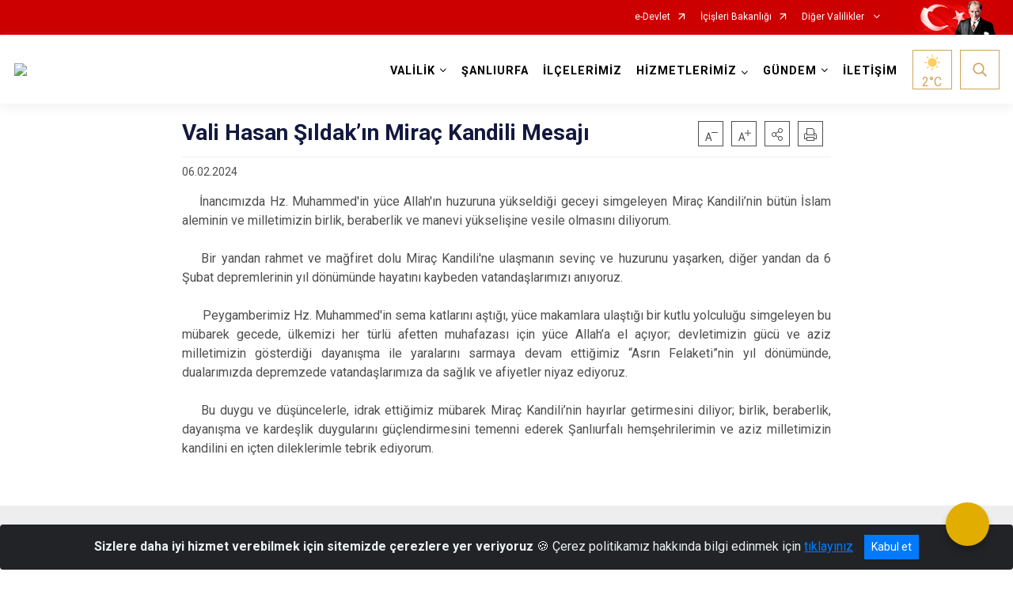

--- FILE ---
content_type: text/html; charset=utf-8
request_url: http://www.sanliurfa.gov.tr/vali-hasan-sildakin-mirac-kandili-mesaji
body_size: 192406
content:





<!DOCTYPE html>

<html lang=&#39;tr&#39;>
<head>
    <meta name="viewport" content="width=device-width" />
    <meta http-equiv="X-UA-Compatible" content="IE=edge">
    <meta http-equiv="Content-Type" content="text/html; charset=utf-8">
    <title>Şanlıurfa Valiliği - Vali Hasan Şıldak&#8217;ın Miraç Kandili Mesajı</title>
    <meta name="title" content="Şanlıurfa Valiliği - Vali Hasan Şıldak&#8217;ın Miraç Kandili Mesajı">
    <meta name="description" content="Vali Hasan Şıldak&#8217;ın Miraç Kandili Mesajı">
    <meta name="keywords" content="ŞANLIURFA VALİLİĞİ,URFA, Şanlıurfa Valiliği, Urfa, şanlıurfa valiliği, urfa, sanliurfa valiligi. hasan şildak">
    <meta name="google-site-verification" />
    <meta name="classification" content="Valilik">
    <meta name="author" content="Şanlıurfa Valiliği">
    <meta name="copyright" content="Şanlıurfa Valiliği">
    <meta name="revisit-after" content="1 days">
    <meta name="language" content="tr">
    <link rel="shortcut icon" href="/kurumlar/sanliurfa.gov.tr/1_isay/logo/LOGO200X200-01.png" type="image/x-icon">
    <link href="https://fonts.googleapis.com/css?family=Roboto&amp;subset=latin-ext" rel="preload" as="style" onload="this.onload=null;this.rel='stylesheet'">
    <link rel="preload" href="/Content/Site/fonts/icons.ttf" as="font" type="font/ttf" crossorigin>

    <!-- Structured Data Script  -->
    <script type="application/ld+json">
    {
        "@context": "https://schema.org",
        "@type": "GovernmentOrganization",
         "name": "Şanlıurfa Valiliği - Vali Hasan Şıldak&#8217;ın Miraç Kandili Mesajı"
    }
    </script>


    <style>

        /* The Modal (background) */
        .modal {
            display: none; /* Hidden by default */
            position: fixed; /* Stay in place */
            z-index: 1; /* Sit on top */
            left: 0;
            top: 0;
            width: 100%; /* Full width */
            height: 100%; /* Full height */
            overflow: auto !important; /* Enable scroll if needed */
            background-color: rgb(0,0,0); /* Fallback color */
            background-color: rgba(0,0,0,0.4); /* Black w/ opacity */
        }

        /* Modal Content/Box */
        .modal-content {
            background-color: #fefefe;
            margin: 5% auto; /* 15% from the top and centered */
            padding: 20px;
            border: 1px solid #888;
            border-radius: 20px !important;
            box-shadow: 10px 10px 5px #aaaaaa !important;
            width: 80%; /* Could be more or less, depending on screen size */
        }

        /* The Close Button */
        .close {
            color: #aaa;
            float: right;
            font-size: 28px;
            font-weight: bold;
        }

            .close:hover,
            .close:focus {
                color: black;
                text-decoration: none;
                cursor: pointer;
            }

            .close:hover,
            .close:focus {
                color: black;
                text-decoration: none;
                cursor: pointer;
            }



        .cookiealert {
            position: fixed;
            bottom: 0;
            left: 0;
            width: 100%;
            margin: 0 !important;
            z-index: 999;
            opacity: 0;
            visibility: hidden;
            border-radius: 0;
            transform: translateY(100%);
            transition: all 500ms ease-out;
            color: #ecf0f1;
            background: #212327;
        }

            .cookiealert.show {
                opacity: 1;
                visibility: visible;
                transform: translateY(0%);
                transition-delay: 1000ms;
            }

            .cookiealert a {
                text-decoration: underline
            }

            .cookiealert .acceptcookies {
                margin-left: 10px;
                vertical-align: baseline;
            }
    </style>

    <script src="/Icerik/js?v=kUfQR4eP2rHEbXnP8WNdPsPyxUQsqago--26Ux-XyzY1"></script>

    <link href="/Icerik/css?v=KVENz78dzrYM-R5NuMIp1Liy8ExNyOrCgaUs7GL6quM1" rel="stylesheet"/>



    <meta http-equiv="Content-Security-Policy" content="default-src *;
   img-src * 'self' data: https:; script-src 'self' 'unsafe-inline' 'unsafe-eval' *;
   style-src  'self' 'unsafe-inline' *">
    <script>
        ie = (function () {
            var undef,
                v = 3,
                div = document.createElement('div'),
                all = div.getElementsByTagName('i');
            while (
                div.innerHTML = '<!--[if gt IE ' + (++v) + ']><i></i><![endif]-->',
                all[0]
            );
            return v > 4 ? v : undef;
        }());

        if (ie < 9)
            document.body.innerHTML = '<div style="background:#EEE url(/Content/Common/min-ie9-img.png) center no-repeat; position:absolute; left:0; right:0; bottom:0; top:0; z-index:100000;"></div>';

        $(document).ready(function () {
            $('#DesignContainer').css({ "display": "block" });

            // Sayfadaki tüm <i class="icon-twitter"> etiketlerini seç
            const twitterIcons = document.querySelectorAll('i.icon-twitter');

            // Her bir <i> etiketini döngüye al
            twitterIcons.forEach(icon => {
                // Yeni SVG elementi oluştur
                const svgElement = document.createElement('div');
                svgElement.innerHTML = '<svg xmlns="http://www.w3.org/2000/svg" width="16" height="16" fill="currentColor" class="bi bi-twitter-x" viewBox="0 0 16 16"><path d="M12.6.75h2.454l-5.36 6.142L16 15.25h-4.937l-3.867-5.07-4.425 5.07H.316l5.733-6.57L0 .75h5.063l3.495 4.633L12.601.75Zm-.86 13.028h1.36L4.323 2.145H2.865z"/></svg>';

                // <i> etiketinin yerine SVG'yi ekle
                icon.parentNode.replaceChild(svgElement.firstChild, icon);
            });

        })
    </script>

<link href="/bundles/css/accessibility?v=Lu9-0Ax-l15c2Q9s_CLbJ46X65Kx2slscrL9PEdRYfc1" rel="stylesheet"/>
 <!-- CSS Bundle -->

</head>
<body>

    <div id="myModal" class="modal">

        Modal content
        <div class="modal-content">
            <span class="close">&times;</span>
            <p align="center" style="text-align:center"><span style="font-size:12pt"><span style="line-height:normal"><span style="tab-stops:14.2pt"><span style="font-family:Arial,sans-serif"><b><span lang="TR" style="font-family:&quot;Times New Roman&quot;,serif"><span style="color:#5b9bd5"><span style="letter-spacing:-.25pt">T.C. İÇİŞLERİ BAKANLIĞI</span></span></span></b></span></span></span></span></p>

            <p align="center" style="margin-bottom:16px; text-align:center"><span style="font-size:12pt"><span style="line-height:normal"><span style="tab-stops:14.2pt"><span style="font-family:Arial,sans-serif"><b><span lang="TR" style="font-family:&quot;Times New Roman&quot;,serif"><span style="color:#5b9bd5"><span style="letter-spacing:-.25pt">WEB SİTESİ GİZLİLİK VE ÇEREZ POLİTİKASI</span></span></span></b></span></span></span></span></p>


                <p style="margin-bottom:16px; text-align:justify"><span style="font-size:12px;"><span style="line-height:normal"><span style="font-family:Arial,sans-serif"><span lang="TR"><span style="font-family:&quot;Times New Roman&quot;,serif"> Web sitemizi ziyaret edenlerin kişisel verilerini 6698 sayılı Kişisel Verilerin Korunması Kanunu uyarınca işlemekte ve gizliliğini korumaktayız. Bu Web Sitesi Gizlilik ve Çerez Politikası ile ziyaretçilerin kişisel verilerinin işlenmesi, çerez politikası ve internet sitesi gizlilik ilkeleri belirlenmektedir.</span></span></span></span></span></p>


            <p style="margin-bottom:16px; text-align:justify"><span style="font-size:12px;"><span style="line-height:normal"><span style="font-family:Arial,sans-serif"><span lang="TR"><span style="font-family:&quot;Times New Roman&quot;,serif">Çerezler (cookies), küçük bilgileri saklayan küçük metin dosyalarıdır. Çerezler, ziyaret ettiğiniz internet siteleri tarafından, tarayıcılar aracılığıyla cihazınıza veya ağ sunucusuna depolanır. İnternet sitesi tarayıcınıza yüklendiğinde çerezler cihazınızda saklanır. Çerezler, internet sitesinin düzgün çalışmasını, daha güvenli hale getirilmesini, daha iyi kullanıcı deneyimi sunmasını sağlar. Oturum ve yerel depolama alanları da çerezlerle aynı amaç için kullanılır. İnternet sitemizde çerez bulunmamakta, oturum ve yerel depolama alanları çalışmaktadır.</span></span></span></span></span></p>

            <p style="margin-bottom:16px; text-align:justify"><span style="font-size:12px;"><span style="line-height:normal"><span style="font-family:Arial,sans-serif"><span lang="TR"><span style="font-family:&quot;Times New Roman&quot;,serif">Web sitemizin ziyaretçiler tarafından en verimli şekilde faydalanılması için çerezler kullanılmaktadır. Çerezler tercih edilmemesi halinde tarayıcı ayarlarından silinebilir ya da engellenebilir. Ancak bu web sitemizin performansını olumsuz etkileyebilir. Ziyaretçi tarayıcıdan çerez ayarlarını değiştirmediği sürece bu sitede çerez kullanımını kabul ettiği varsayılır.</span></span></span></span></span></p>

            <div style="text-align:justify"><span style="font-size:16px;"><strong><span style="font-family:&quot;Times New Roman&quot;,serif"><span style="color:black">1.Kişisel Verilerin İşlenme Amacı</span></span></strong></span></div>

            <p style="margin-bottom:16px; text-align:justify"><span style="font-size:12px;"><span style="line-height:normal"><span style="font-family:Arial,sans-serif"><span lang="TR"><span style="font-family:&quot;Times New Roman&quot;,serif">Web sitemizi ziyaret etmeniz dolayısıyla elde edilen kişisel verileriniz aşağıda sıralanan amaçlarla T.C. İçişleri Bakanlığı tarafından Kanun’un 5. ve 6. maddelerine uygun olarak işlenmektedir:</span></span></span></span></span></p>

            <ul>
                <li style="text-align:justify"><span style="font-size:12px;"><span style="line-height:normal"><span style="font-family:Arial,sans-serif"><span lang="TR"><span style="font-family:&quot;Times New Roman&quot;,serif">T.C. İçişleri Bakanlığı</span></span><span lang="TR"><span style="font-family:&quot;Times New Roman&quot;,serif"> tarafından yürütülen ticari faaliyetlerin yürütülmesi için gerekli çalışmaların yapılması ve buna bağlı iş süreçlerinin gerçekleştirilmesi,</span></span></span></span></span></li>
                <li style="text-align:justify"><span style="font-size:12px;"><span style="line-height:normal"><span style="font-family:Arial,sans-serif"><span lang="TR"><span style="font-family:&quot;Times New Roman&quot;,serif">T.C. İçişleri Bakanlığı</span></span><span lang="TR"><span style="font-family:&quot;Times New Roman&quot;,serif"> tarafından sunulan ürün ve hizmetlerden ilgili kişileri faydalandırmak için gerekli çalışmaların yapılması ve ilgili iş süreçlerinin gerçekleştirilmesi,</span></span></span></span></span></li>
                <li style="margin-bottom:16px; text-align:justify"><span style="font-size:12px;"><span style="line-height:normal"><span style="font-family:Arial,sans-serif"><span lang="TR"><span style="font-family:&quot;Times New Roman&quot;,serif">T.C. İçişleri Bakanlığı</span></span><span lang="TR"><span style="font-family:&quot;Times New Roman&quot;,serif"> tarafından sunulan ürün ve hizmetlerin ilgili kişilerin beğeni, kullanım alışkanlıkları ve ihtiyaçlarına göre özelleştirilerek ilgili kişilere önerilmesi ve tanıtılması.</span></span></span></span></span></li>
            </ul>

            <div style="text-align:justify">&nbsp;</div>

            <div style="text-align:justify"><span style="font-size:16px;"><strong><span style="font-family:&quot;Times New Roman&quot;,serif"><span style="color:black">2.Kişisel Verilerin Aktarıldığı Taraflar ve Aktarım Amacı</span></span></strong></span></div>

            <p style="margin-bottom:16px; text-align:justify"><span style="font-size:12px;"><span style="line-height:normal"><span style="font-family:Arial,sans-serif"><span lang="TR"><span style="font-family:&quot;Times New Roman&quot;,serif">Web sitemizi ziyaret etmeniz dolayısıyla elde edilen kişisel verileriniz, kişisel verilerinizin işlenme amaçları doğrultusunda, iş ortaklarımıza, tedarikçilerimize kanunen yetkili kamu kurumlarına ve özel kişilere Kanun’un 8. ve 9. maddelerinde belirtilen kişisel veri işleme şartları ve amaçları kapsamında aktarılabilmektedir.</span></span></span></span></span></p>

            <div style="text-align:justify"><strong><span style="font-size:16px;"><span style="font-family:&quot;Times New Roman&quot;,serif"><span style="color:black">3.Kişisel Verilerin Toplanma Yöntemi</span></span></span></strong></div>

            <p style="margin-bottom:16px; text-align:justify"><span style="font-size:12px;"><span style="line-height:normal"><span style="font-family:Arial,sans-serif"><span lang="TR"><span style="font-family:&quot;Times New Roman&quot;,serif">Çerezler, ziyaret edilen internet siteleri tarafından tarayıcılar aracılığıyla cihaza veya ağ sunucusuna depolanan küçük metin dosyalarıdır. Web sitemiz ziyaret edildiğinde, kişisel verilerin saklanması için herhangi bir çerez kullanılmamaktadır.</span></span></span></span></span></p>

            <div style="text-align:justify"><strong><span style="font-size:16px;"><span style="font-family:&quot;Times New Roman&quot;,serif"><span style="color:black">4.Çerezleri Kullanım Amacı</span></span></span></strong></div>

            <p style="margin-bottom:16px; text-align:justify"><span style="font-size:12px;"><span style="line-height:normal"><span style="font-family:Arial,sans-serif"><span lang="TR"><span style="font-family:&quot;Times New Roman&quot;,serif">Web sitemiz birinci ve üçüncü taraf çerezleri kullanır. Birinci taraf çerezleri çoğunlukla web sitesinin doğru şekilde çalışması için gereklidir, kişisel verilerinizi tutmazlar. Üçüncü taraf çerezleri, web sitemizin performansını, etkileşimini, güvenliğini, reklamları ve sonucunda daha iyi bir hizmet sunmak için kullanılır. Kullanıcı deneyimi ve web sitemizle gelecekteki etkileşimleri hızlandırmaya yardımcı olur. Bu kapsamda çerezler;</span></span></span></span></span></p>

            <p style="margin-bottom:16px; text-align:justify"><span style="font-size:14px;"><span style="line-height:normal"><span style="font-family:Arial,sans-serif"><b><span lang="TR"><span style="font-family:&quot;Times New Roman&quot;,serif">İşlevsel:</span></span></b><span lang="TR"><span style="font-family:&quot;Times New Roman&quot;,serif"> </span></span></span></span></span><span style="font-size:12px;"><span style="line-height:normal"><span style="font-family:Arial,sans-serif"><span lang="TR"><span style="font-family:&quot;Times New Roman&quot;,serif">Bunlar, web sitemizdeki bazı önemli olmayan işlevlere yardımcı olan çerezlerdir. Bu işlevler arasında videolar gibi içerik yerleştirme veya web sitesindeki içerikleri sosyal medya platformlarında paylaşma yer alır.</span></span></span></span></span></p>

            <h2 style="text-indent:0in; text-align:justify"><span style="font-size:14px;"><span style="font-family:&quot;Times New Roman&quot;,serif"><span style="color:black">Teknik olarak web sitemizde kullanılan çerez türleri aşağıdaki tabloda gösterilmektedir.</span></span></span></h2>

            <table class="Table" style="border:solid windowtext 1.0pt">
                <tbody>
                    <tr>
                        <td style="border:solid windowtext 1.0pt; width:137.3pt; padding:.75pt .75pt .75pt .75pt" width="186">
                            <p style="text-align:justify"><span style="font-size:14px;"><span style="line-height:normal"><span style="font-family:Arial,sans-serif"><span lang="TR"><span style="font-family:&quot;Times New Roman&quot;,serif">Oturum Çerezleri</span></span></span></span></span></p>

                            <p style="text-align:justify"><span style="font-size:14px;"><span style="line-height:normal"><span style="font-family:Arial,sans-serif"><i><span lang="TR"><span style="font-family:&quot;Times New Roman&quot;,serif">(Session Cookies)</span></span></i></span></span></span></p>
                        </td>
                        <td style="border:solid windowtext 1.0pt; width:344.7pt; padding:.75pt .75pt .75pt .75pt" width="463">
                            <p style="margin-right:7px; text-align:justify"><span style="font-size:14px;"><span style="line-height:normal"><span style="font-family:Arial,sans-serif"><span lang="TR"><span style="font-family:&quot;Times New Roman&quot;,serif">Oturum çerezleri ziyaretçilerimizin web sitemizi ziyaretleri süresince kullanılan, tarayıcı kapatıldıktan sonra silinen geçici çerezlerdir. Amacı ziyaretiniz süresince İnternet Sitesinin düzgün bir biçimde çalışmasının teminini sağlamaktır.</span></span></span></span></span></p>
                        </td>
                    </tr>
                </tbody>
            </table>

            <h2 style="text-indent:0in; text-align:justify">&nbsp;</h2>

            <p style="margin-bottom:16px; text-align:justify"><span style="font-size:12pt"><span style="line-height:normal"><span style="tab-stops:14.2pt"><span style="font-family:Arial,sans-serif"><b><span lang="TR" style="font-size:10.0pt"><span style="font-family:&quot;Times New Roman&quot;,serif">Web sitemizde çerez kullanılmasının başlıca amaçları aşağıda sıralanmaktadır:</span></span></b></span></span></span></span></p>

            <ul>
                <li style="margin-bottom:16px; text-align:justify"><span style="font-size:12px;"><span style="line-height:normal"><span style="font-family:Arial,sans-serif"><span lang="TR"><span style="font-family:&quot;Times New Roman&quot;,serif">•	İnternet sitesinin işlevselliğini ve performansını arttırmak yoluyla sizlere sunulan hizmetleri geliştirmek,</span></span></span></span></span></li>
            </ul>

            <div style="margin-bottom:16px; text-align:justify"><strong><span style="font-size:16px;"><span style="font-family:&quot;Times New Roman&quot;,serif"><span style="color:black">5.Çerez Tercihlerini Kontrol Etme</span></span></span></strong></div>

            <p style="margin-bottom:16px; text-align:justify"><span style="font-size:12px;"><span style="line-height:normal"><span style="font-family:Arial,sans-serif"><span lang="TR"><span style="font-family:&quot;Times New Roman&quot;,serif">Farklı tarayıcılar web siteleri tarafından kullanılan çerezleri engellemek ve silmek için farklı yöntemler sunar. Çerezleri engellemek / silmek için tarayıcı ayarları değiştirilmelidir. Tanımlama bilgilerinin nasıl yönetileceği ve silineceği hakkında daha fazla bilgi edinmek için </span></span><a href="http://www.allaboutcookies.org" style="color:blue; text-decoration:underline"><span style="font-family:&quot;Times New Roman&quot;,serif">www.allaboutcookies.org</span></a><span lang="TR"><span style="font-family:&quot;Times New Roman&quot;,serif"> adresi ziyaret edilebilir. Ziyaretçi, tarayıcı ayarlarını değiştirerek çerezlere ilişkin tercihlerini kişiselleştirme imkânına sahiptir. &nbsp;</span></span></span></span></span></p>

            <div style="text-align:justify"><strong><span style="font-size:16px;"><span style="font-family:&quot;Times New Roman&quot;,serif"><span style="color:black">6.Veri Sahiplerinin Hakları</span></span></span></strong></div>

            <p style="margin-bottom:16px; text-align:justify"><span style="font-size:12px;"><span style="line-height:normal"><span style="font-family:Arial,sans-serif"><span lang="TR"><span style="font-family:&quot;Times New Roman&quot;,serif">Kanunun ilgili kişinin haklarını düzenleyen 11 inci maddesi kapsamındaki talepleri, Politika’da düzenlendiği şekilde, ayrıntısını Bakanlığımıza ileterek yapabilir. Talebin niteliğine göre en kısa sürede ve en geç otuz gün içinde başvuruları ücretsiz olarak sonuçlandırılır; ancak işlemin ayrıca bir maliyet gerektirmesi halinde Kişisel Verileri Koruma Kurulu tarafından belirlenecek tarifeye göre ücret talep edilebilir.</span></span></span></span></span></p>

            <h2 style="text-indent:0in; text-align:justify">&nbsp;</h2>

        </div>

    </div>

    <div id="DesignContainer" class=""
         style="display:none; max-width: ;width:100%; margin-left: 0%; margin-right: 0%;margin: 0 auto;">
        
        <div class=""><div class=""><div>
<div>
<style type="text/css">body {
        font-family: 'Roboto', sans-serif;
        font-size: 16px
    }
</style>
<div class="headeralani">



    <script src="/Areas/WebPart/Contents/ValilikHeader/js/v1header.js"></script>
<link href="/Areas/WebPart/Contents/ValilikHeader/css/v1header.css" rel="stylesheet" />



<div id="hwe5865ff4a00243848d569911f09260ef"  >
    <div class="top-container">
        <div class="topbar d-none d-md-block">
            <div class="container">
                <div class="row no-gutters">
                    <div class="col">
                        <ul class="nav justify-content-end">
                                    <li class="nav-item"><a class="nav-link ext-link" href="https://www.turkiye.gov.tr/" target="_blank" rel="noopener noreferrer">e-Devlet</a></li>
                                    <li class="nav-item"><a class="nav-link ext-link" href="https://www.icisleri.gov.tr/" target="_blank" rel="noopener noreferrer">İçişleri Bakanlığı</a></li>
                                                            <li class="nav-item dropdown">
                                        <a class="nav-link nav-turkeymap" href="javascript:void(0);">
                                            Diğer Valilikler
                                        </a>

                                </li>
                                                    </ul>
                    </div>
                    <div class="col-auto">
                        <div class="topbar-img"><img class="img-fluid" src="/Areas/WebPart/Contents/FHeader/img/ataturk.svg"></div>
                    </div>
                </div>
            </div>
        </div>
        <!-- Türkiye Haritası topbar alanının dışına eklendi.-->
        <div class="topbar-turkeymap-container">
            <div class="topbar-turkeymap">
                    <h3>Valilikler</h3>
                                    <div class="il-isimleri"></div>
<svg id="svg-turkiye-haritasi" preserveAspectRatio="xMidYMid meet" version="1.1" xmlns="http://www.w3.org/2000/svg"
                     xlink="http://www.w3.org/1999/xlink" viewBox="0 0 1007.478 527.323" space="preserve">
	<g id="turkiye">
		<g id="adana" data-toggle="modal" data-target="#cityModal" data-plakakodu="01" data-alankodu="322" data-iladi="Adana">
			<path d="M545.408,271.835c-0.276,0-0.514,0.209-0.812,0.594c-0.298,0.385-0.571,0.883-0.97,1.28 c-0.469,0.469-1.273,0.823-2.063,1.218c-0.395,0.197-0.768,0.397-1.062,0.561c-0.294,0.165-0.525,0.346-0.5,0.312 c-0.047,0.062-0.208,0.342-0.375,0.656s-0.356,0.697-0.563,1.094c-0.414,0.794-0.824,1.587-1.22,2.061 c-0.519,0.623-0.954,1.969-2.096,2.968c-0.41,0.358-0.525,0.729-0.626,1.156s-0.125,0.904-0.407,1.375 c-0.162,0.269-0.705,1.3-1.189,2.311c-0.242,0.506-0.461,1.02-0.626,1.438s-0.25,0.786-0.25,0.781c0,0.289-0.146,0.497-0.281,0.656 s-0.285,0.299-0.469,0.438c-0.368,0.276-0.827,0.538-1.281,0.78c-0.877,0.47-1.691,0.817-1.75,0.843 c-0.002,0.001-0.062,0.031-0.062,0.031l-2.845,1.717v0.031h-0.033l-2.876,1.498l-4.189,2.404h-0.031l-0.031,0.031l-2.97,1.092 l-0.062,0.031l-3.032,1.748l-0.439,1.688v0.031l0.124,1.312v0.031l0.499,1.531v0.062v0.062l0.123,2.781c0,0,0.016,0.717,0.03,1.469 c0.008,0.376,0.014,0.74,0.03,1.062c0.017,0.322,0.057,0.635,0.062,0.656c0.084,0.336-0.003,0.562-0.094,0.812 s-0.219,0.485-0.344,0.719c-0.25,0.468-0.531,0.875-0.531,0.875v0.031l-0.062,0.031c0,0-0.343,0.381-0.812,0.75 c-0.469,0.369-1.003,0.811-1.688,0.811c-0.545,0-1.063-0.237-1.5-0.439c-0.351-0.162-0.495-0.286-0.594-0.344c0,0-0.06,0-0.062,0 c-0.054-0.01-0.672-0.128-1.406-0.282c-0.383-0.08-0.783-0.164-1.125-0.251c-0.342-0.086-0.582-0.166-0.812-0.281 c0.015,0.008-0.275-0.076-0.594-0.125s-0.708-0.078-1.125-0.126c-0.834-0.094-1.702-0.188-2.25-0.345 c-0.755-0.216-3.191-0.613-3.281-0.627v0.031l-4-0.002c-0.016,0.032-0.127,0.263-0.344,0.562c-0.231,0.319-0.514,0.712-1,0.905 c-0.177,0.071-0.953,0.53-1.563,0.937c-0.609,0.407-1.125,0.78-1.125,0.78l-0.062,0.031l-0.062,0.031l-3.095,0.967l-0.062,0.031 l-2.845,1.373l-0.125,0.031h-0.094l-4.406-0.002l-2.719,0.155l-1.126,1.218l-0.595,2.469v0.031c0.004,0.027,0.109,0.84,0.218,1.781 c0.111,0.958,0.237,1.972,0.155,2.625c-0.115,0.924-0.252,4.125-0.252,4.125v0.094l-0.031,0.062c0,0-0.22,0.625-0.532,1.281 c-0.156,0.328-0.338,0.676-0.532,0.969c-0.193,0.293-0.376,0.538-0.75,0.688c-0.14,0.056-0.476,0.367-0.906,0.781 s-0.968,0.93-1.657,1.343c-0.97,0.581-1.526,0.626-2.031,0.749l1.061,2.751l0.031,0.031v0.031l0.968,1.813l0.031,0.031 c0.02,0.033,0.153,0.27,0.375,0.531c0.237,0.279,0.58,0.469,0.562,0.469c0.282,0,1.048-0.046,1.844-0.061s1.597-0.012,2.125,0.063 c0.943,0.136,1.735,0.455,2.437,1.157c0.726,0.726,1.937,2.439,1.937,2.439l0.125,0.156l-0.031,0.156l-0.127,3.156v0.188 l-0.094,0.125l-1.47,1.718l-0.407,1.562l0.78,1.594l0.031,0.031v0.031l0.843,2.156l1.093,1.689l3.156,0.002h0.125l0.125,0.062 l2.655,1.501l0.031,0.031l0.062,0.062l0.999,1.001l0.188,0.188l-0.033,0.229l-0.126,1.156v0.031l-0.407,1.906v0.125l-0.094,0.094 l-1.157,1.28l-0.001,2.5l1.687,2.157l1.874,2.376l0.125,0.156v0.156l-0.002,2.781c0,0-0.018,0.526-0.126,1.062 c-0.054,0.268-0.124,0.551-0.281,0.812c-0.157,0.261-0.477,0.531-0.875,0.531c-0.379,0-1.217-0.017-2.031-0.001 c-0.407,0.008-0.803,0.045-1.125,0.061c-0.322,0.017-0.599,0.025-0.625,0.031c-0.315,0.079-1.176,0.629-2.281,0.905 c-0.934,0.233-3.099,0.937-3.189,0.967l-0.062,0.031l-0.189,0.098l2.155,1.313l6.248,3.753l5.498,3.378l0.031,0.031l3.343,1.752 h0.031l2.437,1.063l1.844,0.782l2.095-2.093l0.125-0.125l0.156-0.031l2.875-0.342h0.031h0.031l6.125,0.003l2-0.468l0.658-3.562 v-0.031l0.346-3.719l0.031-0.125l0.062-0.094l1.439-2.155l0.062-0.125l0.156-0.062l2.689-1.061h0.031l0.031-0.031l5.563-1.372 l3.252-4.31l3.753-4.998l0.125-0.156l0.219-0.031l1.781-0.28l0.251-1.531l0.031-0.094l0.031-0.094l1.783-3.03l0.031-0.031v-0.031 l1.407-1.749c0-0.248,0.002-3.016,0.002-3.5c0-0.505,0.001-2.125,0.001-2.125c-0.034-0.14-0.734-2.996-0.873-3.969 c-0.034-0.237-0.168-0.372-0.5-0.531s-0.802-0.276-1.25-0.501c-0.016-0.008-0.085-0.031-0.25,0.031s-0.364,0.195-0.562,0.344 c-0.396,0.297-0.75,0.656-0.75,0.656l-0.029,0.061l-0.094,0.031l-2.782,1.529l-0.094,0.031l-0.094,0.031 c0,0-1.74,0.124-2.438,0.124c-0.274,0-0.563-0.145-0.719-0.344s-0.207-0.393-0.219-0.562c-0.024-0.339,0.062-0.625,0.062-0.625 l0.657-2.375v-0.031v-0.031l0.939-2.311l-0.25-0.5l-0.031-0.062l-1.343-1.845l-0.123-0.157l0.031-0.219l0.501-2.406l0.031-0.125 l0.062-0.094l2.158-2.749l0.031-0.062h0.031c0,0,0.357-0.358,0.719-0.75c0.181-0.196,0.379-0.391,0.5-0.562 c0.091-0.128,0.118-0.246,0.125-0.25c0.003-0.614,0.126-2.531,0.126-2.531v-0.062l0.031-0.062l0.626-1.906l0.031-0.062l0.031-0.062 l0.813-1.125l0.377-3.562v-0.031c0,0,0.073-0.43,0.189-0.969s0.231-1.144,0.501-1.594c0.374-0.623,1.239-2.143,2.096-2.999 c0.62-0.62,1.157-1.968,1.157-1.968v-0.031l0.031-0.031l1.877-3.78l0.125-0.25l0.281-0.031l2.906-0.373h0.031h0.031l4.375,0.002 h0.031l2.156-0.655v-0.219l0.656-0.031c0.105-0.118,0.263-0.275,0.531-0.625c0.348-0.454,0.697-1.08,0.72-1.219 c0.088-0.53,0.382-1.137,0.657-1.688s0.532-1,0.532-1l0.813-2.781v-0.035l0.001-2.281l-0.718-2.062l-0.031-0.125v-0.094 l0.251-2.031v-0.062l0.031-0.062c0,0,0.533-1.191,0.626-1.562c0.131-0.524,0.501-1.906,0.501-1.906l0.501-2.25l0.127-3.719v-0.031 l0.376-2.656v-0.062l0.031-0.031l0.626-1.906v-0.031l1.596-3.624l-0.842-3.25c0,0-0.252-1.139-0.374-1.625 c-0.002-0.007-0.138-0.276-0.281-0.562s-0.32-0.64-0.5-0.969c-0.342-0.624-0.624-1.133-0.655-1.188c0,0-1.022-1.23-1.905-1.782 c-0.985-0.616-1.907-1.102-3.624-1.471c-0.916-0.197-1.31-0.39-1.531-0.501S545.871,271.835,545.408,271.835z"></path>
		</g>
		<g id="adiyaman" data-toggle="modal" data-target="#cityModal" data-plakakodu="02" data-alankodu="416" data-iladi="Adıyaman">
			<path d="M705.466,280.329c-0.12,0.034-0.464,0.146-0.875,0.312 c-0.429,0.173-0.949,0.382-1.438,0.593c-0.911,0.393-1.64,0.7-1.75,0.749l-1.72,1.687l-0.031,0.062l-3.534,4.936l-0.062,0.094 l-0.094,0.062l-3.751,2.123l-0.031,0.031l-5.001,2.309l-0.062,0.031h-0.031l-2.157,0.562l-0.219,0.031l-0.188-0.125l-3.218-2.314 v-0.031h-0.031l-3.03-2.565c-0.14,0.01-0.503,0.031-1.094,0.03c-0.692,0-1.419,0.039-2-0.251c-0.796-0.398-2.291-1.492-2.437-1.595 l-0.062-0.031l-5.311-1.753l-0.062-0.031l-0.031-0.031l-2.811-1.752l-4.155-1.033h-0.031l-3.438,0.186l-3.44,3.092l-0.031,0.031 l-2.157,1.593l-0.094,0.062l-0.125,0.031l-4.375,0.686l-0.658,1.437l2.654,3.126l0.094,0.094v0.093l0.904,3.031l0.094,0.312 l-0.219,0.188c0,0-0.783,0.731-1.689,1.499c-0.452,0.384-0.924,0.794-1.376,1.124s-0.86,0.589-1.25,0.718 c-1.087,0.361-5.001,1.591-5.001,1.591l-6.251,1.809h-0.094h-0.062l-6.438-0.191h-0.062h-0.062l-5.343-1.784l-0.627,4.562 l-0.031,0.219l-0.156,0.125l-4.783,3.528l-0.062,0.031l-1.939,1.968c-0.001,0.159,0.007,0.54-0.032,1.156 c-0.023,0.366-0.071,0.768-0.126,1.125c-0.054,0.357-0.109,0.655-0.251,0.938c-0.134,0.268-0.6,1.463-1.001,2.53 c-0.402,1.068-0.751,2.062-0.751,2.062l-0.031,0.062l-0.031,0.062l-0.813,1.062l3.654,3.19l3.938,0.502l0.281,0.031l0.125,0.25 l1.967,4.095l-0.156,0.062l2.375,0.22l2.626-1.999l0.156-0.125h0.156l1.781,0.001h0.188l0.156,0.156l2.155,2.157l0.094,0.094 l0.031,0.125c0.007,0.013,0.023,0.041,0.094,0.094c0.141,0.105,0.5,0.281,1.312,0.282c0.836,0,1.511-0.12,2.188-0.187 c0.677-0.067,1.375-0.064,2.156,0.22c0.632,0.23,1.651,0.469,2.594,0.657c0.943,0.189,1.748,0.313,2.219,0.501 c0.15,0.06,0.246,0.09,0.375,0.156s0.305,0.219,0.375,0.406c0.14,0.374,0.062,0.547,0.061,1.031c0,0.092,0.022,0.313,0.031,0.438 l0.062-0.438l3.375,0.346l0.125,0.031l0.094,0.062l2.03,1.313l2.719-0.343l6.314-3.466l-0.437-2.438l-2.374-2.063l-1.53-1.251 l-0.281-0.25l0.156-0.344l1.095-2.311l-2.843-2.408l-0.188-0.156v-0.219l0.001-2.031v-0.438l0.438-0.062l4.406-0.592l1.282-2.405 l0.031-0.062l0.031-0.031l2.251-2.655l0.469-0.562l0.375,0.625l1.717,3.095l0.031,0.062l0.874,1.156l2.126-2.03l0.469-0.438 l0.312,0.562l0.811,1.438l2.063-2.03l0.5-0.5l0.312,0.594l1.061,2.001l0.969,0.439l0.562,0.25l-0.375,0.5l-2.814,3.873v0.031 l-0.627,2.719v0.031l2.563-1.749c0,0,0.06-0.06,0.062-0.062c0.094-0.094,1.735-1.753,2.157-2.28 c0.197-0.247,0.49-0.458,0.812-0.688s0.678-0.471,1.031-0.687c0.706-0.433,1.344-0.78,1.344-0.78l0.188-0.094l0.188,0.031 l2.406,0.595l-0.78-1.062l-2.029-2.782l-0.091-0.122v-0.156l-0.123-4.438l-0.937-1.782l-0.062-0.062v-0.094l-0.498-3.281 l-0.218-1.312l1.031,0.845l2.405,2.032l0.094,0.094l0.031,0.125c0,0,0.187,0.529,0.405,1.125c0.219,0.596,0.504,1.291,0.593,1.469 c-0.041-0.082,0.074,0.094,0.281,0.219c0.207,0.125,0.477,0.254,0.75,0.375c0.546,0.243,1.094,0.407,1.094,0.407l0.094,0.062 l0.062,0.062l2.03,1.876l0.125,0.125l0.031,0.156l0.468,2.156l2.095-1.53l1.407-1.999l0.972-4.687l0.062-0.281l0.281-0.094 l2.562-0.811l1.314-2.968l0.031-0.094l0.125-0.094l2.376-1.749l0.938-0.78l-0.624-1.281l-0.062-0.094l-1.061-1.157l-0.156-0.188 l0.031-0.219l0.251-2.031l0.062-0.406l0.406-0.031l4.156-0.248l3.625-0.842l1-0.843c-0.074-0.051-0.082-0.032-0.156-0.094 c-0.19-0.16-0.401-0.379-0.5-0.688s-0.024-0.709,0.219-1c0.38-0.456,1.38-1.394,2.313-2.28c0.917-0.869,1.721-1.628,1.751-1.655 l0.002-2.812c-0.043-0.085-0.232-0.477-0.531-0.906c-0.165-0.238-0.352-0.465-0.5-0.594 C705.549,280.358,705.489,280.341,705.466,280.329z"></path>
		</g>
		<g id="afyonkarahisar" data-toggle="modal" data-target="#cityModal" data-plakakodu="03" data-alankodu="272" data-iladi="Afyonkarahisar">
			<path d="M284.288,204.223c-0.181,0.067-1.091,0.432-2.281,0.843 c-0.651,0.224-1.343,0.453-1.906,0.624c-0.282,0.085-0.535,0.135-0.75,0.188c-0.192,0.047-0.334,0.086-0.5,0.094 c0.005,0.012-0.137,0.049-0.281,0.125c-0.193,0.101-0.456,0.249-0.75,0.438c-0.589,0.376-1.322,0.895-2.032,1.405 c-1.422,1.02-2.751,2.029-2.751,2.029l-0.219,0.156l-0.219-0.062l-2.688-0.72l-2.5-0.595l-2.471,3.78l-0.156,0.219h-0.281 c0,0-1.598-0.001-2.312-0.001c-0.357,0-1.264,0.022-2.188-0.001c-0.924-0.023-1.828-0.079-2.375-0.189 c-0.654-0.131-1.024-0.578-1.405-0.939c-0.382-0.361-0.778-0.69-1.469-0.845c-0.585-0.13-1.436,0.154-2.125,0.53 c-0.689,0.376-1.188,0.811-1.188,0.811l-0.219,0.156l-0.25-0.094c0,0-0.726-0.207-1.562-0.626s-1.811-1.01-2.437-1.845 c-0.999-1.334-2.491-2.656-2.561-2.72l-2.906-0.721l-1.407,2.155l-0.031,0.062l-0.062,0.062l-3.22,2.498l-0.062,0.031l-0.062,0.031 l-3.907,1.717l-1.502,2.78l-0.19,4.156v0.062v0.094l-1.097,3.035v0.062l-0.062,0.031l-2.127,3.218l-0.125,0.188l-0.219,0.031 l-1.25,0.155l-2.752,3.092l-0.062,0.062l-0.094,0.031l-3.314,1.593l-3.658,4.029l-0.188-0.156l-0.062,0.75v0.188l-0.156,0.125 l-3.127,2.873l-0.031,0.031h-0.031l-2.626,1.655l-0.19,2.844v0.031l0.092,3.344v0.25l-0.188,0.156l-2.345,1.811l-0.031,0.031 l-0.031,0.031l-2.596,3.03l3.405,1.846l0.031,0.031l0.031,0.031l3.936,3.033l0.094,0.062l0.031,0.094l1.81,3.313l0.031,0.094v0.094 l0.342,3.781l0.031,0.062l0.999,2.72l0.905,1l0.094,0.094l0.031,0.125l0.53,2.406l0.031,0.156l-0.062,0.156l-0.97,2.311 l-0.031,0.125l-0.094,0.062c0,0-0.605,0.545-1.251,1.155c-0.322,0.306-0.634,0.638-0.906,0.905 c-0.272,0.268-0.518,0.506-0.562,0.562c-0.183,0.229-0.407,0.365-0.719,0.594s-0.671,0.508-1.031,0.749 c-0.71,0.477-1.354,0.892-1.375,0.905h-0.031l-2.22,2.405l-0.125,0.156h-0.188l-3.844,0.342l-3.44,3.436l-0.062,0.062l-0.062,0.031 l-2.782,1.592l-1.064,3.187v0.031c-0.002,0.028-0.05,0.58-0.095,1.188c-0.045,0.623-0.095,1.342-0.095,1.438 c0-0.03,0.088,0.238,0.188,0.438c0.071,0.142,0.09,0.191,0.125,0.25l3.124,2.002l1.968,1.345l0.062,0.031l0.031,0.031l2.655,2.689 l0.094,0.094l0.062,0.125l0.468,1.844l0.781-0.062l4.376-1.154l0.156-0.031l0.156,0.062l3.405,1.408l2.907-1.404l-0.156-0.094 l1.908-3.53l2.283-4.03v-0.031l0.031-0.031l3.158-4.529l0.062-0.125l0.125-0.031l6.564-3.215l2.532-2.155l2.721-3.811v-0.031 l0.031-0.031l3.533-3.529l0.094-0.094l0.125-0.031l4.532-1.404l4.439-1.717l5.877-3.622l0.062-0.031l3.251-2.623l0.031-0.031h0.031 l7.752-4.277l2.19-3.03l0.062-0.094l0.094-0.031l3.157-1.904l0.062-0.062h0.094l2.531-0.374h0.062h0.037l2.656,0.126h0.25 l0.156,0.219l1.624,2.501v0.031l2.279,2.876l1.469,0.813l-0.5-0.812l6.533-4.277h0.031l4.002-3.029h0.031l6.283-4.278l2.907-2.06 l-3.343-1.908l-0.188-0.094l-0.062-0.219l-0.499-2.031l-0.062-0.25l0.156-0.188l5.003-5.747l1.19-4.311l0.283-4.031v-0.312 l0.312-0.125l3.439-1.373l-0.187-1.812l-4.749-1.409l-0.344-0.125v-0.375l0.253-6.281l-1.311-1.157 c-0.168-0.049-4.211-1.228-6.061-1.565c-1.061-0.194-2.202-0.643-3.218-1.096c-1.017-0.453-1.95-0.911-2.405-1.063 c-0.426-0.142-0.704-0.484-0.875-0.844s-0.264-0.757-0.311-1.156c-0.097-0.799-0.03-1.649-0.03-2.062 c0-0.073-0.082-0.328-0.219-0.625s-0.337-0.625-0.53-0.938c-0.376-0.606-0.726-1.094-0.749-1.125l-0.031-0.031L284.288,204.223z"></path>
		</g>
		<g id="agri" data-toggle="modal" data-target="#cityModal" data-plakakodu="04" data-alankodu="472" data-iladi="Ağrı">
			<path d="M910.727,145.691l-6.97,1.34l-6.22,1.403h-0.031l-9.377,2.839l-0.062,0.031l-6.721,2.808 l-0.125,0.062h-0.125l-5.688-0.534c-0.007,0.002-0.024-0.003-0.031,0c-0.554,0.206-1.048,0.423-2.219,0.843 c-1.677,0.6-3.456,1.22-4.22,1.373c-0.121,0.024-0.678,0.277-1.281,0.687c-0.603,0.411-1.294,0.949-2.001,1.499 c-0.707,0.55-1.408,1.135-2.001,1.593s-1.049,0.789-1.407,0.968c-0.111,0.055-0.172,0.13-0.219,0.312 c-0.047,0.182-0.029,0.463,0,0.781c0.058,0.637,0.249,1.37,0.249,2c0.015,0.045,0.061,0.128,0.125,0.219 c0.128,0.181,0.343,0.426,0.594,0.688c0.501,0.524,1.186,1.157,1.874,1.751c1.358,1.175,2.684,2.194,2.718,2.22l0.031,0.031 c0.054,0.033,4.492,2.727,6.029,3.753c0.902,0.601,1.187,1.538,1.187,2.407s-0.189,1.75-0.189,2.562 c-0.001,1.835-1.162,2.694-1.377,2.843l-0.031,0.031c-0.011,0.008-0.094,0.094-0.094,0.094l-4.534,5.748l1.469,0.001h0.125 l0.094,0.062l4.687,2.253l0.188,0.125l0.062,0.188l0.749,2.594l0.031,0.062l1.279,2.97l4.123,4.158h0.031v0.031l3.404,4.158 l0.094,0.125l0.031,0.156l0.622,5.219v0.062c0.016,0.053,0.258,0.806,0.53,1.688c0.141,0.456,0.278,0.928,0.405,1.312 c0.128,0.384,0.259,0.706,0.281,0.75c0.156,0.313,0.162,0.575,0.187,0.938s0.031,0.786,0.03,1.188c0,0.737-0.028,1.3-0.032,1.406 l2.716,5.063l-0.531,0.281l2.812-0.06h0.031l3.626-1.029l0.031-0.031l2.345-1.843l1.127-3.437l0.094-0.344h0.375l1.344,0.001 c0.03-0.156,0.051-0.32,0.094-0.469c0.132-0.456,0.312-0.844,0.312-0.844v-0.062l0.031-0.031l1.626-2.405v-0.031l0.031-0.031 l3.033-3.404l0.031-0.031l0.062-0.031l1.97-1.311l1.221-3.624l0.031-0.062l0.031-0.062c0,0,0.313-0.428,0.657-0.938 c0.343-0.51,0.751-1.124,0.845-1.312c-0.035,0.07,0.002-0.109-0.031-0.344s-0.102-0.543-0.188-0.844s-0.198-0.595-0.281-0.844 c-0.069-0.207-0.087-0.336-0.125-0.469c-0.011-0.009-0.016,0.012-0.031,0c-0.078-0.059-0.214-0.155-0.375-0.25 c-0.321-0.19-0.752-0.436-1.188-0.657c-0.871-0.441-1.75-0.813-1.75-0.813l-0.406-0.188l0.156-0.438l0.626-1.969l0.094-0.281 l0.281-0.062l3.125-0.529v0.031c0.027-0.008,0.689-0.21,1.438-0.437c0.382-0.116,0.772-0.234,1.094-0.343 c0.322-0.11,0.589-0.247,0.594-0.25c0.455-0.273,2.212-1.232,2.407-1.343c0,0,0.113-0.082,0.125-0.094 c0.087-0.087,0.365-0.385,0.781-0.781c0.237-0.226,0.501-0.465,0.719-0.656c0.218-0.191,0.332-0.322,0.562-0.438 c0.216-0.108,0.294-0.099,0.469-0.125s0.378-0.068,0.625-0.094c0.494-0.051,1.113-0.079,1.719-0.124 c1.211-0.089,2.375-0.155,2.375-0.155l0.188-0.031l0.125,0.094l1.53,1.001l0.031,0.031l0.031,0.031l1.655,1.657l0.031,0.031 c0.032,0.025,0.645,0.475,1.311,1.001c0.343,0.27,0.682,0.541,0.969,0.782c0.247,0.207,0.416,0.327,0.562,0.5 c0.018,0.008,0.078,0.053,0.156,0.062c0.157,0.019,0.401,0.01,0.625,0c0.448-0.021,0.875-0.062,0.875-0.062l0.219-0.031 l0.188,0.125l2.749,2.314l1.811,1.501l0.062,0.031c0.052,0.031,0.426,0.255,0.875,0.5c0.24,0.131,0.488,0.251,0.688,0.344 c0.1,0.046,0.19,0.073,0.25,0.094c0.063-0.039,0.146-0.109,0.25-0.188c0.225-0.171,0.507-0.415,0.781-0.656 c0.481-0.423,0.834-0.746,0.938-0.843l0.501-2.438v-0.031c0,0,0.608-2.26,0.814-2.875c0.079-0.237,0.207-0.474,0.375-0.75 s0.392-0.567,0.594-0.875s0.405-0.626,0.562-0.875s0.275-0.484,0.281-0.5c0.16-0.4,0.395-0.463,0.656-0.594 s0.584-0.245,0.875-0.344c0.582-0.198,1.125-0.343,1.125-0.343l0.188-0.031l0.188,0.094l2.874,1.596l3.75-0.592l-0.281-0.25 l0.188-0.344l1.783-3.03l0.156-0.25h0.281l5.5,0.003l1.376-1.155l0.219-0.188l0.281,0.125l1.531,0.595l5.031,0.003h0.062 l1.281-0.437l0.094-0.031l1.406-0.843l0.002-3v-0.125l0.094-0.125l1.126-1.843l-0.53-1.531l-0.031-0.031v-0.062l-0.373-3.281 l-0.062-0.312l0.281-0.156l1.188-0.78l0.345-2.062l0.031-0.031v-0.031l0.813-2.312l-1.124-1.689l-0.188-0.25l0.156-0.25l1.251-2.28 l0.094-0.125l0.125-0.062l0.812-0.438l-2.5-0.345l-4.313,2.092h-0.031l-0.031,0.031c0,0-1.133,0.31-2.344,0.624 c-0.606,0.157-1.222,0.317-1.75,0.437s-0.894,0.188-1.219,0.187c-0.149,0-0.826,0.191-1.344,0.405 c-0.518,0.215-0.938,0.437-0.938,0.437l-0.219,0.125l-0.219-0.125l-1.999-1.001l-4.906,0.341h-0.031h-0.027l-8.375-0.349 l-0.188-0.031l-0.125-0.094l-1.655-1.501l-7.469-0.004h-0.094l-0.094-0.031l-4.624-1.597l-0.062-0.031h-0.031l-2.749-1.626 l-3.313,2.467l-0.094,0.094h-0.125l-4.812,0.716l-0.406,0.062l-0.126-0.378l-0.905-2.126l-0.094-0.219l0.125-0.188l0.657-1.406 l0.347-4.688l-1.249-2.22l-4.468-1.346l-0.094-0.031l-0.062-0.062L910.727,145.691z"></path>
		</g>
		<g id="amasya" data-toggle="modal" data-target="#cityModal" data-plakakodu="05" data-alankodu="358" data-iladi="Amasya">
			<path d="M486.914,88.991l-1.157,2.655l-0.031,0.062c-0.017,0.06-0.196,0.75-0.407,1.562 c-0.11,0.423-0.232,0.861-0.313,1.219c-0.08,0.358-0.125,0.707-0.125,0.688c0,0.043,0.052,0.381,0.094,0.781 s0.084,0.901,0.124,1.406s0.068,1.025,0.061,1.469s0.003,0.786-0.22,1.156c-0.247,0.412-0.658,0.814-1.032,1.187 c-0.305,0.305-0.473,0.481-0.562,0.562l-0.376,1.969v0.094l-0.062,0.094l-0.751,1.219l0.437,1.531v0.031v0.031l0.498,3.156 l2.433,2.908c0.043,0.039,0.265,0.254,0.594,0.5c0.179,0.134,0.373,0.255,0.531,0.344c0.158,0.089,0.311,0.125,0.25,0.125 c0.001,0,0.26-0.026,0.531-0.094s0.595-0.188,0.906-0.281c0.623-0.187,1.188-0.343,1.188-0.343l0.062-0.031h0.094 c0,0,3.9,0.002,4.531,0.002c0.358,0,0.642,0.102,1.031,0.251s0.826,0.339,1.25,0.532c0.847,0.384,1.625,0.782,1.625,0.782 l0.125,0.062l0.094,0.125l1.374,2.439c0.281,0.053,1.846,0.383,2.438,0.501c0.205,0.041,0.347,0.092,0.5,0.188 s0.293,0.24,0.469,0.375c0.351,0.27,0.76,0.597,1.155,0.939c0.396,0.341,0.799,0.671,1.124,0.939 c0.326,0.267,0.627,0.47,0.625,0.469c0.318,0.127,0.575,0.353,0.969,0.657c0.394,0.303,0.875,0.666,1.311,1.032 c0.874,0.731,1.655,1.439,1.655,1.439l0.156,0.156v0.219l-0.001,1.906v0.188l-0.125,0.156l-1.782,1.78l-2.72,2.687l-0.72,1.469 v0.031l-0.031,0.031l-2.44,3.655l-0.001,1.656l0.468,1.156l0.062,0.156l-0.031,0.156l-0.782,2.906l-0.626,2.562l3.281,0.314 l1.501-2.624v-0.031l0.031-0.031l1.876-2.499l0.062-0.062l0.062-0.062c0,0,0.511-0.363,1.094-0.718 c0.291-0.178,0.593-0.359,0.875-0.5s0.488-0.25,0.844-0.25c0.001,0,0.354-0.055,0.75-0.125s0.872-0.156,1.344-0.249 c0.894-0.179,1.665-0.325,1.75-0.343l3.22-1.998h0.031l3.439-1.748l2.157-2.499l1.502-4.061l0.219-0.625l0.531,0.375 c0,0,0.38,0.261,0.875,0.531s1.116,0.501,1.344,0.501c0.114,0,0.603-0.051,1.156-0.155c0.553-0.105,1.208-0.233,1.844-0.374 c1.273-0.282,2.438-0.561,2.438-0.561l0.406-0.125l0.188,0.406l0.905,2l4.094,0.721c0.082-0.008,0.973-0.1,2.031-0.249 c0.553-0.078,1.14-0.178,1.625-0.28s0.898-0.223,1-0.28c0.79-0.451,2.764-1.768,2.97-1.904l1.063-2.218l-1.593-1.376l-0.219-0.188 l0.062-0.312l0.501-2.25l0.062-0.344l0.375-0.062l6.312-0.747l0.188-0.031l0.188,0.125c0,0,0.526,0.445,1.125,0.876 c0.3,0.215,0.61,0.443,0.875,0.594s0.513,0.188,0.438,0.188c0.216,0,0.678-0.069,0.938-0.187c0.025-0.011,0.011-0.019,0.031-0.031 c-0.183-0.185-0.589-0.558-1.031-0.907c-0.513-0.404-0.969-0.751-0.969-0.751l-0.125-0.062l-0.062-0.156l-0.749-1.875l-0.062-0.156 l0.031-0.156l1.253-4.874l0.282-2.125l0.031-0.312l0.281-0.094l3.501-1.373l-0.218-1l-4.188-0.596l-0.438-0.062v-0.438l0.127-3.781 h0.281L553.562,102h-0.094l-0.062-0.062l-3.217-2.132l-0.5-0.344l0.406-0.438l2.063-2.187c-0.435-0.085-0.69-0.142-1.469-0.282 c-1.244-0.223-2.697-0.439-3.094-0.44c-0.758,0-1.484-0.407-2.094-0.782c-0.325-0.2-0.368-0.263-0.562-0.406l-1.189,2.343 l-1.596,3.061l-0.031,0.062l-0.062,0.062l-4.658,4.466l-0.156,0.156l-0.25-0.031l-5.188-0.722h-0.031l-0.031-0.031l-7.218-2.285 h-0.031l-8.719-0.724l-0.25-0.031l-0.125-0.188l-1.967-2.813l-3.344-0.002h-0.094l-0.094-0.062l-3.216-1.407l-0.438-0.188 l0.188-0.469l0.97-2.499c-0.036-0.121-0.083-0.383-0.25-0.75c-0.101-0.223-0.239-0.435-0.344-0.562 c-0.052-0.064-0.077-0.11-0.094-0.125c-0.274,0-1.756,0.066-3.094,0.154c-1.306,0.086-2.473,0.182-2.531,0.187 c-0.001,0-0.062,0-0.062,0l-4.939,1.059h-0.062h-0.094l-2.875-0.346l-0.156-0.031l-0.125-0.125l-4.154-3.971L486.914,88.991z"></path>
		</g>
		<g id="ankara" data-toggle="modal" data-target="#cityModal" data-plakakodu="06" data-alankodu="312" data-iladi="Ankara">
			<path d="M349.776,112.635l-0.47,0.969l-0.062,0.125l-0.125,0.062l-1.939,1.187 c-0.027,0.051-0.064,0.094-0.094,0.188c-0.017,0.052-0.029,0.072-0.031,0.094c0.143,0.115,0.289,0.261,0.5,0.469 c0.238,0.234,0.543,0.507,0.812,0.781c0.538,0.55,1.03,1.063,1.03,1.063l0.094,0.125l0.031,0.125l0.437,2.156l0.062,0.375 l-0.344,0.156l-2.439,1.218l-0.062,0.031l-3.939,2.748h-0.031l-2.689,1.624h-0.031l-6.314,3.028c0,0-0.03,0.031-0.031,0.031 c-0.034,0.019-0.626,0.327-1.281,0.687c-0.337,0.185-0.677,0.381-0.969,0.53c-0.146,0.075-0.262,0.135-0.375,0.188 s-0.182,0.092-0.312,0.125c0.058-0.015-0.245,0.115-0.531,0.25s-0.656,0.297-1,0.468c-0.688,0.344-1.312,0.687-1.312,0.687 l-3.157,2.342v0.031h-0.031l-1.876,1.249l-0.125,0.094h-0.125c0,0-6.978-0.004-7.781-0.004c-0.198,0-1.069,0.195-1.781,0.437 c-0.678,0.229-1.226,0.446-1.281,0.468l-0.062,0.031l-1.813,0.968l-0.125,0.031h-0.125l-5.719-0.065h-0.094l-0.094-0.062 l-3.561-1.596l-0.125-0.062l-0.062-0.062l-1.343-1.532l-1.094-0.782l-3.625,0.404h-0.031l-3,0.529l-0.156,0.031l-0.159-0.066 l-2.03-1.157l-0.031-0.031l-2.843-1.314l-2.03-1.001l-1.344,0.124l-0.907,1.874l-0.031,0.062v0.031l-1.064,4.03v0.094l-0.062,0.062 l-1.501,2.218l-0.031,0.031l-0.031,0.031l-1.532,1.624l-0.094,0.125l-0.188,0.031l-3.531,0.404l-0.125,0.031l-2.345,1.03h-0.031 l-2.657,1.311l-1.625,0.843l1.248,3.563v0.031h0.031l0.499,2.031c0.063,0.07,0.213,0.233,0.5,0.469 c0.342,0.282,0.787,0.531,1,0.532c0.713,0,1.241,0.454,1.656,0.845c0.285,0.268,0.387,0.39,0.5,0.531 c0.169-0.003,1.266-0.005,2.5-0.468c1.386-0.519,1.703-0.886,2.532-1.093c0.319-0.08,0.889-0.246,1.438-0.405 c0.549-0.16,1.08-0.311,1.562-0.311c0.324,0,0.706,0.1,1.25,0.22c0.544,0.119,1.185,0.282,1.812,0.439 c1.206,0.302,2.225,0.571,2.312,0.595l5.595-1.216l0.125-0.031l0.125,0.031l6.249,1.972l5.405,1.941h0.031l6.562,0.192h0.25 l0.156,0.219l2.31,3.376l0.031,0.031l0.031,0.062l2.059,5.001c0.125,0.063,0.818,0.409,1.75,0.907 c1.011,0.54,2.082,1.13,2.624,1.563c0.861,0.689,2.655,1.97,2.655,1.97l0.562,0.375l-0.531,0.406l-4.314,3.467l3.372,5.908v0.031 l2.154,4.47v0.031l2.309,5.876l0.031,0.031v0.031l1.435,5.001l0.031,0.125l-0.031,0.156l-1.597,5.218l0.842,3.125l2.405,2.407 l0.156,0.156l-0.031,0.25l-0.345,2.688l-0.031,0.25l-0.216,0.127l-4.313,2.31v0.031h-0.031l-4.532,1.936l-3.128,3.905l3.593,2.252 l0.125,0.062l0.062,0.125l1.748,3.532l1.623,3.063l4.438,0.471l4.657-1.966l0.094-0.062h0.094l4.312,0.002h0.125l0.094,0.062 l5.467,2.753l0.094,0.031l4.593,1.441l7.282-2.434l4.972-4.716l0.094-0.094l0.125-0.031l3.345-0.936l3.908-4.342l1.002-2.968 l0.125-0.438l0.438,0.094l3.969,0.69l2.096-3.249l0.219-0.375l0.406,0.188l5.311,2.534l0.031,0.031l0.062,0.031l9.371,7.693 l1.563-1.405v-0.031l1.063-1.749l0.188-0.344l0.375,0.125l2.344,0.72l0.281,0.094l0.062,0.312l0.155,1.031l1.937,1.313l0.094,0.031 l0.062,0.094l2.498,3.751l0.031,0.062v0.031l1.092,2.876l0.031,0.125l-0.031,0.156l-0.877,3.75l-0.031,0.125l-0.125,0.125 l-0.906,0.906l0.341,5.281l1.968,2.532l1.812,0.876l0.596-3.438l0.125-0.688l0.594,0.344l2.311,1.251l0.094,0.031l0.062,0.094 l2.498,3.22l0.062,0.062l0.031,0.062l0.874,2.312l0.062,0.156l-0.031,0.125l-0.501,2.312l1.655,2.313l0.062,0.062l0.75-0.469 l1.752-3.624l1.94-4.093v-0.031l0.47-2.625l-0.937-2.719l-2.624-2.657l-0.312-0.312l0.25-0.344l2.346-3.03l0.063-0.086l0.094-0.062 l4.563-2.467l0.625-0.938l-4.249-1.752l-0.062-0.031h-0.031l-2.155-1.439l-0.031-0.031l-0.062-0.062l-3.092-3.471h-0.031 l-3.874-2.314l-0.094-0.062l-0.031-0.062l-3.217-3.752l-0.031-0.031l-0.031-0.031l-1.904-3.282l-2.061-1.563l-0.219-0.156v-0.25 l0.002-3.719l-1.968-1.813l-0.094-0.062l-0.033-0.129l-0.905-2.5l-0.031-0.125l0.031-0.156l0.846-3.969l-0.655-2.781l-3.561-2.377 l-0.094-0.062l-0.062-0.094l-0.999-1.689l-0.062-0.094l-1.874-1.876l-0.156-0.156v-0.188l0.001-2.312v-0.188l0.094-0.125 l2.971-4.186l0.501-2.156l0.378-6.25v-0.094l0.031-0.094l1.439-2.687l0.847-4.844l0.062-0.406l0.406-0.031l6.094-0.341l4.158-3.123 h0.031h0.031l1.907-1.187l-1.218-2.47l-0.031-0.062v-0.094l-0.529-3.562l-0.031-0.031v-0.031l0.002-3.594v-0.125l0.094-0.125 l2.658-4.28l2.722-4.624l-4.407-1.438h-0.031l-0.031-0.031l-3.624-1.908l-4.624-1.066h-0.031l-4.344,0.186l-1.876,1.905 l-0.689,2.031l-0.094,0.281l-0.281,0.062l-1.969,0.343l-0.25,0.031l-0.188-0.156l-3.217-3.033v-0.031l-2.687-2.657l-0.062-0.062 l-0.031-0.062l-1.061-1.97l-0.062-0.094v-0.094l-0.155-2.625l-4.779-2.878l-0.031-0.031l-0.031-0.031l-1.624-1.439l-0.125-0.125 l-0.031-0.188l-0.343-2.656l-0.031-0.219l0.094-0.156l1.657-2.343l-2.906-0.346h-0.062l-0.031-0.031l-2.5-0.876l-0.031-0.031 h-0.031l-2.843-1.346h-0.031l-0.031-0.031l-1.655-1.126l-0.062-0.031l-2.218-1.157L349.776,112.635z"></path>
		</g>
		<g id="antalya" data-toggle="modal" data-target="#cityModal" data-plakakodu="07" data-alankodu="242" data-iladi="Antalya">
			<path d="M280.969,330.315l-5.625,0.216h-0.031l-4.157,1.498h-0.031l-2.75,0.779h-0.031 l-2.907,1.717l-0.094,0.031l-0.094,0.031l-3.781,0.498l-0.25,0.031l-0.188-0.188l-1.655-1.689l-1.22,1.78v0.031l-0.031,0.031 l-2.533,2.937l-0.031,0.062l-0.031,0.031l-1.095,2.124l-0.125,0.281h-0.281l-7.781,0.34l-0.125,0.031l-0.094-0.062l-3.499-1.564 l-0.094-0.031l-1.938-0.501l-3.344,0.873l-0.156,0.033l-0.125-0.031l-3.218-1.096h-0.031l-0.062-0.031l-3.03-1.69l-0.031-0.031 c0,0-0.565-0.381-1.188-0.782c-0.311-0.2-0.642-0.397-0.906-0.562s-0.502-0.298-0.531-0.312c0.008,0.004-0.231-0.106-0.5-0.188 s-0.616-0.161-0.938-0.25c-0.593-0.163-1.042-0.292-1.125-0.313l-5.531-0.284l-3.189,2.06l-0.031,0.031l-3.126,1.779h-0.032 l-4.282,2.06l-0.062,0.031h-0.062l-2.72,0.592l-2.939,1.592l-1.876,1.03l-0.751,2.594l-0.031,0.125l-0.062,0.062l-0.751,0.906 l0.811,1.375l0.094,0.156l-0.031,0.188l-0.376,2.406v0.156l-0.125,0.094l-1.501,1.687l-0.062,0.094l-0.094,0.031l-4.095,1.936 l1.155,1.626l0.094,0.094v0.156l0.186,3.031v0.188l-0.125,0.125l-2.44,3.311v0.031l-0.062,0.062l-1.157,2.53l-0.031,0.062 l-0.971,2.811v0.031l-1.783,4.374l-0.031,0.031l-0.031,0.062l-3.315,4.654l-0.031,0.031l-0.031,0.031l-3.036,2.783h-0.031 c0,0-0.643,0.526-1.345,1.093c-0.701,0.568-1.505,1.222-1.657,1.374c-0.235,0.235-0.529,0.396-0.969,0.655 c-0.44,0.26-0.978,0.557-1.5,0.843c-1.012,0.554-1.913,1.032-1.97,1.061c-0.002,0.001-0.062,0.031-0.062,0.031l-2.001,1.405 l-0.094,0.063h-0.125l-2.438,0.249l-0.595,1.594l-0.533,3.281l-0.031,0.094l-0.031,0.062l-1.063,2.061l-0.062,0.125l-0.125,0.062 l-1.219,0.78l-0.125,0.812l1.966,3.128l3.561,1.346l5.155,1.972h0.031l7.093,1.973l0.156,0.031l0.094,0.094l2.343,2.689 l8.219-0.339l5.782-2.435l0.031-0.031l1.219-0.687l0.25-0.125l0.25,0.156l1.156,0.72l2.595-1.78l0.156-0.125l0.156,0.031 l4.969,0.503l0.595-2.094l0.031-0.188l0.156-0.094l3.751-2.498l0.156-0.125l0.188,0.031l5,0.534l0.094,0.031l0.094,0.031 l3.968,2.096l2.75,0.002h0.531l-0.031,0.531l-0.157,2.344l1.469,0.72l1.845-2.655l0.031-0.031l0.971-4.155l-1.029-3.813 l-0.031-0.156l0.062-0.156l1.596-3.937l0.031-0.031v-0.031l1.626-2.687v-0.031h0.031l2.69-3.405l-0.998-3.845l-0.031-0.094 l0.031-0.094l0.534-5.344v-0.031l0.878-6.25l0.031-0.125l0.062-0.094l4.472-5.904l0.156-0.188h0.219l3.406-0.186h0.375l0.125,0.344 l0.749,2.188l6.812,0.692h0.031l8.188,0.004h0.031h0.062l8.03,1.785l9.28,1.817l0.156,0.031l0.094,0.094l3.06,3.096l0.062,0.031 l5.999,2.472l0.062,0.031l0.062,0.062l6.559,5.473l4.311,1.033l0.062,0.031l0.094,0.031l7.935,4.785l0.094,0.031l6.53,2.66h0.031 l0.062,0.031l4.279,2.877l0.062,0.031l0.062,0.062l3.747,4.814v0.031l0.031,0.031l3.715,6.596l0.031,0.031l2.842,4.064l0.031,0.062 l0.031,0.062l1.217,3.782l3.936,2.94h0.031l6.122,4.753l3.218,1.252v0.031l1.312,0.563l0.719-0.531l0.595-1.594l-0.245-9.75 l-0.718-1.719l-0.031-0.062l-0.031-0.062l-0.342-2.75l-2.655-1.282l-0.188-0.094l-0.062-0.219l-0.748-2.781l-0.062-0.219 l0.094-0.156l0.689-1.125l0.002-2.906l-0.122-6l-1.093-2.407v-0.031l-0.905-2.656l-0.031-0.125l0.031-0.125l0.345-2.375 l-0.937-2.407l-0.062-0.094v-0.094l0.001-1.75l-1.624-2.063l-0.031-0.031l-3.748-3.877l-0.031-0.062l-0.031-0.031l-0.999-1.657 l-0.031-0.031l-0.031-0.062l-0.936-2.969l-4.53-2.69l-3.78-2.408l-0.031-0.031l-0.031-0.031l-3.498-2.971l-0.031-0.031 l-2.778-1.187l-0.156-0.062l-0.094-0.156l-1.093-1.845l-0.031-0.031l-2.498-3.251V351.8l-2.279-3.407l-0.031-0.062l-0.031-0.062 l-0.967-3.345l-0.031-0.062l-1.56-3.251l-0.062-0.094l-3.936-4.533l-0.031-0.031l-2.468-2.22l-3.22,1.81l-0.031,0.031 c0,0-0.82,0.366-1.75,0.718c-0.465,0.176-0.949,0.332-1.406,0.468s-0.852,0.25-1.219,0.249c-0.651,0-1.573-0.245-2.406-0.47 s-1.531-0.439-1.531-0.439l-0.031-0.031h-0.062l-4.03-2.033h-0.034l-0.031-0.031l-3.124-2.252l-0.031-0.031l-3.78-2.377 L280.969,330.315z"></path>
		</g>
		<g id="artvin" data-toggle="modal" data-target="#cityModal" data-plakakodu="08" data-alankodu="466" data-iladi="Artvin">
			<path d="M837.06,50.525c-0.012,0.005-0.01,0.015-0.031,0.031c-0.07,0.056-0.193,0.15-0.312,0.281 c-0.24,0.262-0.534,0.628-0.812,1c-0.558,0.743-1.063,1.499-1.063,1.499l-0.062,0.094l-0.062,0.062l-3.782,2.498l-0.188,0.125 l-0.219-0.031l-3.937-1.033l-4.811-1.378v-0.031l-5.218-1.659l-2.283,3.124c0,0-0.749,1.075-1.47,2.218 c-0.36,0.572-0.706,1.149-0.97,1.624c-0.132,0.238-0.243,0.438-0.312,0.594c-0.044,0.097-0.081,0.159-0.094,0.188 c0,0.028-0.003,0.031,0,0.031c-0.008,0.207-0.085,0.345-0.156,0.438c-0.075,0.098-0.156,0.17-0.25,0.25 c-0.188,0.161-0.441,0.324-0.719,0.5c-0.555,0.352-1.252,0.75-1.97,1.124c-1.39,0.725-2.699,1.335-2.782,1.373l-2.032,1.374 l1.716,4.876l2.06,3.063l3.124,2.44l0.062,0.031l0.031,0.062l2.124,2.657l0.312,0.375l-0.344,0.312l-2.813,2.623l-0.062,0.062 l-4.565,5.998h-0.031l-5.473,6.716l-0.658,3.781l-0.031,0.062l-0.034,0.064l-0.094,0.219l4.999,2.659l0.062,0.031l4.593,1.784 l0.312,0.125v0.344l-0.005,8.875v0.031l0.967,3.126l1.875,0.095l3.784-4.592l0.031-0.031l0.031-0.031l3.94-3.217l0.031-0.062 l0.062-0.031l2.876-1.248l0.188-0.062l0.156,0.062l3.749,1.252h0.031l2.25,0.813l1.907-1.468v0.031l2.907-2.404l1.377-3.061 l0.158-4.25l-0.655-1.875l-0.062-0.125l0.031-0.125l0.345-2.125l0.031-0.094l0.031-0.094l2.158-3.905l0.091-0.19l0.219-0.062 l2.844-0.717h0.062h0.062l5.531,0.003h0.031h0.031l4.75,0.691l5.031,0.003l1.847-5.187V83.1v-0.031l2.691-5.53l3.034-5.717 l0.031-0.062l0.031-0.031l3.158-3.842l0.062-0.094l3.065-5.436l-0.967-2.939l-2.28-2.751v-0.031l-0.031-0.031l-2.186-3.282 l-0.969,0.78l-0.219,0.188l-0.281-0.125l-4.311-1.846l-0.125-0.031l-3-0.502v0.031l-4.812-0.534l-5.188-0.628h-0.125l-4.156,0.498 l-0.094,0.031l-0.062-0.031c0,0-0.838-0.155-1.75-0.313c-0.456-0.079-0.928-0.161-1.312-0.22c-0.322-0.049-0.525-0.084-0.625-0.094 C837.091,50.525,837.065,50.525,837.06,50.525z"></path>
		</g>
		<g id="aydin" data-toggle="modal" data-target="#cityModal" data-plakakodu="09" data-alankodu="256" data-iladi="Aydın">
			<path d="M124.064,271.699l-0.594,0.562l-1.502,3.593v0.062l-0.062,0.062l-1.501,1.905l-0.094,0.094 l-0.125,0.031l-2.281,0.905h-0.062l-0.031,0.031l-3.688,0.498h-0.062H114c0,0-0.49-0.077-1.062-0.157 c-0.572-0.079-1.171-0.169-1.5-0.251c0.007,0.002-0.4-0.033-0.844-0.062c-0.444-0.029-0.997-0.071-1.531-0.095 c-1.037-0.047-1.974-0.062-2.031-0.063l-2.751,1.217l-0.062,0.031h-0.094l-9.094,0.495h-0.062h-0.062c0,0-0.986-0.186-2.062-0.407 s-2.175-0.465-2.656-0.626c-0.355-0.118-0.627-0.348-0.938-0.625c-0.311-0.277-0.645-0.614-0.968-0.939 c-0.324-0.324-0.646-0.613-0.906-0.844s-0.535-0.361-0.441-0.342c0.011,0.002-0.106-0.033-0.281-0.031s-0.429,0.017-0.688,0.031 c-0.517,0.029-1.13,0.1-1.75,0.155c-1.177,0.103-2.17,0.206-2.281,0.218c-0.106,0.093-0.466,0.425-1,0.874 c-0.303,0.255-0.626,0.499-0.906,0.719s-0.496,0.388-0.719,0.5c0.09-0.045-0.05,0.053-0.188,0.188 c-0.138,0.135-0.328,0.341-0.531,0.562c-0.407,0.442-0.92,0.996-1.407,1.561c-0.976,1.131-1.876,2.249-1.876,2.249l-0.125,0.125 l-0.188,0.031l-3.281,0.498l-0.125,0.031l-0.125-0.031l-1.75-0.626l-1.625-0.563l-0.407,1.094l0.842,3.031l0.031,0.094 l-0.031,0.094l-0.533,3.938v0.125l-0.094,0.094l-1.595,2.155l-0.125,0.155l-0.188,0.031l-5.313,1.059h-0.031l-3.345,1.06 l-0.312,0.094l-0.188-0.219l-0.968-0.939l-1.406-0.001v0.312l0.781,0.531l2.562,0.501h0.062l0.062,0.031l4.468,2.158l0.188,0.094 l0.062,0.219l0.718,2.5l0.094,0.375l-0.312,0.188l-0.656,0.375l-0.003,5.688l0.687,1.719l0.031,0.094v0.125l-0.346,4.469 l-0.031,0.094l-0.031,0.094l-0.375,0.75l0.875,0.875l3.406,0.471l2.313-1.811v-0.031h0.031l2.157-1.311l-0.219-0.812l-0.062-0.188 l0.062-0.156l0.971-2.188l0.031-0.031l0.782-2.219l0.031-0.062l0.062-0.062l1.251-1.624l0.094-0.125l0.188-0.031l3.125-0.623 l0.125-0.031l0.156,0.031l2.094,0.813h0.031l3.188,0.877h0.031l0.031,0.031l2.125,0.876l0.062,0.031l0.031,0.031l2.218,1.595 l2.155,1.439l0.031,0.031h0.031l1.468,1.313l6.844,0.004h0.125l0.094,0.031l2.218,1.032h0.062l8.406,0.38l2.626-1.061 c0,0,0.03-0.03,0.031-0.031c0.029-0.025,0.31-0.253,0.688-0.531c0.198-0.146,0.409-0.279,0.625-0.406s0.425-0.237,0.688-0.281 c0.103-0.017,0.659-0.231,1.094-0.437c0.435-0.207,0.812-0.406,0.812-0.406l0.094-0.062h0.125l3.844,0.002h0.125l0.125,0.062 l1.125,0.689l2.626-1.061l0.25-0.125l0.219,0.156l2.78,1.877l0.031,0.031l0.031,0.031l1.843,1.939l0.031,0.031l1.093,0.97 l0.844-0.594l0.156-0.062h0.156l3.845,0.002l0.376-2.719l0.031-0.25l0.219-0.094l1.751-0.968l0.031-0.031l2.095-2.468l0.062-0.062 l0.031-0.031l2.876-2.029l0.094-0.094h0.125l3.312-0.467l1.719-0.718l0.439-2.5v-0.125l0.094-0.094l0.782-1.094l0.782-1.781 c-0.19-0.144-0.401-0.271-0.812-0.594c-0.287-0.225-0.566-0.48-0.812-0.688c-0.246-0.208-0.412-0.33-0.562-0.531 c-0.017-0.023-0.179-0.186-0.375-0.375s-0.441-0.406-0.688-0.625c-0.247-0.219-0.514-0.459-0.719-0.625 c-0.205-0.166-0.398-0.293-0.375-0.281c-0.305-0.153-0.39-0.325-0.531-0.531s-0.279-0.456-0.406-0.688 c-0.254-0.463-0.438-0.875-0.438-0.875l-0.062-0.094v-0.125l-0.092-3.125v-0.031l0.19-3.406v-0.219l0.219-0.156l2.47-1.749 l0.031-0.031l1.876-1.561l-0.469-0.906l-2.718-1.689l-0.156-0.094l-0.062-0.188l-0.468-1.344c-0.073-0.056-0.321-0.239-0.688-0.5 c-0.208-0.148-0.415-0.293-0.594-0.406s-0.39-0.207-0.312-0.188c-0.337-0.084-0.421-0.24-0.562-0.406 c-0.141-0.166-0.288-0.379-0.406-0.562c-0.165-0.255-0.211-0.373-0.281-0.5l-3.187-1.314l-2.907-1.222l-4.688-0.097 c-0.121,0.11-0.092,0.159-0.281,0.25c-0.534,0.256-1.352,0.29-2.281-0.282c-1.565-0.965-2.874-1.221-2.874-1.221h-0.031h-0.031 L124.064,271.699z"></path>
		</g>
		<g id="balikesir" data-toggle="modal" data-target="#cityModal" data-plakakodu="10" data-alankodu="266" data-iladi="Balıkesir">
			<path d="M104.629,97.282l0.312,0.156c0,0,1.312,0.699,2.688,0.813c0.907,0.076,1.528,0.579,1.843,1.032 c0.316,0.453,0.375,0.906,0.375,0.906l0.094,0.5l-0.5,0.062l-3.5,0.529c-0.002,0.001-0.029-0.001-0.031,0 c-0.142,0.086-0.645,0.424-1.344,0.843c-0.791,0.475-1.58,0.96-1.907,1.124c-0.22,0.11-0.432,0.072-0.594,0.031 s-0.296-0.109-0.438-0.188c-0.284-0.156-0.578-0.347-0.844-0.562c-0.531-0.431-1-0.907-1-0.907l-0.125-0.125v-0.188l-0.123-2.781 l-0.031-0.625l0.594,0.094l3.094,0.471l1.189-0.999L104.629,97.282z"></path>
			<path d="M108.435,108.127l-0.781,0.875c0,0-0.058,0.094-0.094,0.188c-0.012,0.033-0.03,0.051-0.031,0.062 c0.128,0.114,0.618,0.436,1.031,0.72c0.206,0.141,0.403,0.281,0.562,0.406c0.08,0.063,0.12,0.118,0.188,0.188 c0.034,0.035,0.087,0.067,0.125,0.125c0.02,0.03,0.042,0.105,0.062,0.156c0.006,0.009,0.025,0.019,0.062,0.062 c0.075,0.088,0.189,0.212,0.312,0.344c0.123,0.132,0.26,0.298,0.375,0.438c0.115,0.14,0.211,0.223,0.281,0.469 c0.023,0.081,0.22,0.564,0.374,0.969c0.155,0.405,0.281,0.781,0.281,0.781l0.094,0.219l-0.125,0.188c0,0-0.003,0.066,0,0.125 c0.003,0.058-0.052,0.098,0.219,0.219c0.758,0.337,2.999,1.19,2.999,1.19l0.219,0.094l0.094,0.219l0.843,2.562l0.094,0.281 l-0.219,0.219l-0.938,0.905l-0.312-0.344l0.156,0.375c-0.646,0.299-1.601,0.68-2.532,1.124s-1.812,0.973-2.282,1.53l-0.188,0.25 l-0.312-0.094l-7.374-1.754l-5.562,0.747l-0.031-0.219l-1.376,2.718l-0.062,0.125l-0.094,0.094l-3.97,2.56l-0.094,0.062 l-2.501,2.53l0.654,2.906l2.093,2.563l0.062,0.094l0.031,0.094l1.122,4.689l0.031,0.031v0.062l0.123,3.906l0.124,1.719v0.031 l0.718,2.031l0.062,0.125l-0.031,0.156l-0.907,3.283v0.031v0.031l-1.252,3.28l-0.062,0.125l-0.094,0.094l-3.032,2.373 l-0.062,0.031l-0.031,0.031l-4.157,2.154h-0.064l-0.031,0.031l-3.407,1.123l-0.062,0.031h-0.062l-3,0.248h-0.219l-0.125-0.094 l-2.53-1.907l-2.405-1.751l-3.437-1.471h-0.031l-1.905-0.97l-1.595-0.374l-2.125,0.218l-2.439,1.811l-0.031,0.031l-0.062,0.031 l-1.782,0.75l-0.094,0.062H57.82l-3.469-0.002h-0.062l-4.625,0.591l-0.751,1.406v0.031l-1.658,2.78l-1.095,1.718l-0.157,2 l2.531-0.561l0.062-0.031h0.031l5.188-0.153h0.156l0.125,0.062l1.405,0.939l3.375-0.81l0.094-0.031h0.062l2.344,0.189l0.25,0.031 l0.125,0.219l1.437,2.501l0.125,0.25l-0.125,0.25l-1.783,3.374l-0.062,0.156l-0.156,0.062l-2.751,1.467l-0.19,2.938l-0.031,0.438 l-0.438,0.031l-3.625,0.154l-0.001,1.844v0.281l-0.281,0.156l-1.939,1.061l-2.407,1.374l-0.031,0.031l-0.062,0.031l-2.063,1.905 l-0.156,0.125h-0.188l-1.375-0.001l-0.531,0.594l2.281,0.001h0.125l0.125,0.094l1.438,0.876l0.25,0.156l-0.031,0.312l-0.127,3.188 l1.281,0.376l3.095-1.467l1.907-1.749l0.031-0.062l0.093-0.032l3.282-1.529l0.094-0.031h0.094l2-0.124l2.157-1.437l2.907-1.998 l0.062-0.062l0.094-0.031l3.188-0.842l0.094-0.031l1.656-0.843l0.219-0.125l0.219,0.125l1.812,0.845l0.094,0.031l3.812,0.846 h0.031v0.031l4.937,1.628l1.189-1.937l0.156-0.219h0.281l3.906,0.002h0.125l0.094,0.031l1.656,0.907l0.062,0.031l0.031,0.031 l3.154,3.033l2.03,1.001l5.97,0.003h0.156l0.125,0.094l1.28,0.939l3.688,0.252h0.094l3.688-0.498l0.531-0.094l0.031,0.531 l0.372,4.781l1.437,2.313l0.031,0.031v0.031l1.31,2.782l1.968,1.595l2.374,1.876l0.062,0.062l0.062,0.062l2.092,3.126l0.031,0.031 l2.093,2.563l4.312,0.002c0,0,0.593-0.146,1.25-0.374c0.657-0.229,1.412-0.598,1.562-0.749c0.305-0.305,0.69-0.377,1.094-0.437 c0.404-0.061,0.847-0.071,1.281-0.061c0.434,0.009,0.843,0.037,1.188,0.063c0.345,0.025,0.655,0.031,0.719,0.031 c-0.02,0,0.158-0.018,0.375-0.094c0.217-0.076,0.504-0.174,0.75-0.281c0.491-0.215,0.906-0.438,0.906-0.438l0.125-0.062h0.094 c0,0,5.804,0.003,6.688,0.004c0.251,0,1.299-0.25,2.156-0.499c0.857-0.249,1.625-0.468,1.625-0.468l0.031-0.031h0.031l2.406-0.437 l0.095-1.5l-0.969-0.876l-0.094-0.062l-0.031-0.094l-0.874-1.875l-0.062-0.125v-0.125l0.126-2.281l0.031-0.25l0.219-0.156 l1.5-0.874h0.032l1.125-0.624l0.094-0.062h0.094l4.469-0.498l3.532-1.092l3.407-2.06l1.032-2.311l0.378-5.312v-0.062l0.031-0.031 l0.501-1.781l0.031-0.125l0.094-0.094l1.939-1.937l1.784-4.811l-0.875-0.594l-3.844-0.377l-2.345,1.093l-0.281,0.094l-0.219-0.156 l-2.53-1.782l-0.062-0.031l-0.062-0.094l-2.029-3.032l-0.031-0.062l-0.031-0.094l-0.717-3.188l-0.031-0.062v-0.031l-1.061-2.501 l-2.313,0.968l-0.094,0.031h-0.125l-6.688-0.254l-0.219-0.031l-0.125-0.156l-1.655-1.876l-0.031-0.062l-0.031-0.031l-1.904-3.376 l-6.81-2.973l-0.125-0.062l-0.094-0.125l-1.998-2.907l-0.031-0.031v-0.031l-1.779-3.407l-0.062-0.094v-0.156l0.127-3.938 l-1.06-3.22l-2.123-3.532l-0.031-0.062l-0.031-0.062l-1.123-3.782l-0.036-0.065v-0.062l-0.248-4.344v-0.062l-0.623-2.844 l-0.062-0.25l0.188-0.219l1.845-1.811l0.062-0.062l2.658-3.999l-1.094-0.595l-2.719-0.033l-1.562,0.874l-0.125,0.062h-0.125 l-4.625-0.003h-0.094l-0.094-0.062l-1.438-0.563l-0.188-0.062l-0.062-0.188l-1.187-2.376l-0.188-0.375l0.375-0.25l1.657-1.155 l1.344-0.905l0.031-0.031l2.313-1.155l0.062-0.031l1.312-0.905l-0.031-0.156l-2.312-0.876v-0.031c0,0-0.571-0.226-1.156-0.47 c-0.293-0.121-0.576-0.256-0.812-0.344c-0.118-0.044-0.241-0.072-0.312-0.094c-0.036-0.011-0.08-0.026-0.094-0.031 c-0.256-0.009-0.528-0.072-0.844-0.125c-0.34-0.057-0.656-0.094-0.656-0.094h-0.031l-0.031-0.031l-2.594-0.907h-0.03l-2.812-0.033 l-0.156-0.031l-0.125-0.062c0,0-0.24-0.174-0.5-0.344c-0.13-0.085-0.272-0.194-0.375-0.25c-0.051-0.028-0.104-0.023-0.125-0.031 C109.18,108.127,108.667,108.127,108.435,108.127z"></path>
		</g>
		<g id="bilecik" data-toggle="modal" data-target="#cityModal" data-plakakodu="11" data-alankodu="228" data-iladi="Bilecik">
			<path d="M222.273,117.908l-3.095,1.123l-2.94,3.779l-0.031,0.031l-1.44,4.28l-0.003,6.281v0.125 l-0.031,0.125l-1.533,2.874l-0.031,0.095l-0.062,0.062l-4.314,4.092l-0.657,2.031l0.5,0.812l0.062,0.094v0.094l0.529,3.469v0.062 l1.187,2.251l0.031,0.031v0.062l0.53,1.781v0.062v0.062l-0.002,4.034v0.094l-0.031,0.094l-0.751,1.906v0.031h-0.031l-0.876,1.656 l-0.156,0.25h-0.156l-0.13,8.656l0.749,2.125l1.469,0.22l0.062,0.031l0.094,0.031l2.53,1.345l2.906,0.627l0.031,0.031h0.062 l2.311,1.126l0.094,0.031l2.562,0.595l1.344,0.001l0.157-1.406l-1.78-1.095l-0.219-0.156v-0.25l-0.123-3.281v-0.188l0.094-0.125 l1.126-1.53h0.031l2.157-2.53l0.062-0.094l0.125-0.062l2.125-0.874l0.094-0.031H227l6.938-0.121l1.625-0.811l0.062-0.031 l1.22-1.249l1.657-2.124v-0.031l0.031-0.031l1.126-1.124l0.125-0.125l0.156-0.031l2.406-0.468l2.157-1.343l0.439-2.188v-0.032 l0.846-3.156l0.062-0.219l0.188-0.094l1.281-0.749l0.031-0.031l1.095-1.343l0.031-0.031l1.22-1.968l0.125-0.188l0.156-0.031 l2.094-0.593v-0.031l1.906-0.874l0.031-0.031h0.062l1.875-0.405l-0.031-0.312l0.219-0.031l-0.749-1.281v-0.031h-0.031l-0.624-1.25 v-0.031l-0.624-1.375l-0.031-0.094l-0.031-0.094l-0.123-2.875l-0.999-1.126h-0.031l-2.093-1.157h-0.031l-2.155-1.282l-2.749-1.626 l-0.25-0.156v-0.281l0.001-1.281l-1.624-1.251l-6.219-0.503l-2.126,1.311l-0.25,0.156l-0.25-0.125l-1.25-0.626l-0.062-0.031 l-0.031-0.031l-2.781-2.285l-0.031-0.031l-0.031-0.031l-1.499-1.845l-2.688-0.001h-0.125l-0.094-0.062l-2.155-1.127l-0.125-0.062 l-0.062-0.125l-1.249-2.032l-0.031-0.062l-0.031-0.062L222.273,117.908z"></path>
		</g>
		<g id="bingol" data-toggle="modal" data-target="#cityModal" data-plakakodu="12" data-alankodu="426" data-iladi="Bingöl">
			<path d="M770.579,188.896c0.009,0-0.074-0.001-0.219,0.094s-0.344,0.247-0.562,0.406 c-0.437,0.319-1.019,0.709-1.781,0.624c-0.716-0.08-1.111-0.49-1.375-0.689c-0.165-0.124-0.476-0.1-0.719-0.125l0.031,0.219 l-0.281,0.156l-4.47,2.498l-4.127,3.31l0.967,3.063l0.094,0.344l-0.312,0.219l-2.313,1.593l-0.031,0.031l-0.062,0.031 c0,0-2.501,1.077-3.532,1.592c-0.446,0.223-1.017,0.692-1.563,1.124c-0.273,0.216-0.543,0.43-0.812,0.594s-0.53,0.281-0.875,0.281 c-0.619,0-3.029,0.179-3.125,0.186c-0.002,0-0.062,0-0.062,0l-1,0.218c0.071,0.184,0.11,0.202,0.156,0.469 c0.106,0.609,0.044,1.478-0.657,2.062c-0.914,0.761-1.718,2.139-1.782,2.249l-0.002,3.438l0.343,1.5v0.062v0.031l-0.002,3.031 h-0.562c0.026,0.025,0.073,0.035,0.094,0.062c0.244,0.326,0.129,0.32,0.406,0.562c0.295,0.258,0.522,0.361,0.875,0.438 s0.818,0.111,1.406,0.157c0.421,0.032,1.139-0.177,1.781-0.405c0.321-0.114,0.632-0.217,0.906-0.311 c0.252-0.088,0.438-0.174,0.688-0.188c-0.01-0.006,0.121-0.035,0.25-0.156c0.171-0.162,0.382-0.432,0.625-0.719 c0.485-0.573,1.058-1.28,1.657-1.78c1.026-0.853,1.902-1.908,2.782-2.592c0.457-0.356,0.967-0.598,1.406-0.811 s0.798-0.423,0.844-0.469c0.244-0.244,0.536-0.291,0.781-0.312s0.488,0.007,0.719,0.031c0.462,0.049,0.844,0.125,0.844,0.125 l0.188,0.062l0.094,0.125l2.498,3.126l0.182,0.22l-0.094,0.25c0,0-0.65,1.804-0.813,2.375c-0.128,0.449-0.409,0.946-0.689,1.438 c-0.14,0.246-0.275,0.494-0.375,0.688s-0.158,0.355-0.156,0.344c-0.001,0.005-0.027,0.28-0.031,0.594s-0.006,0.708-0.001,1.125 c0.01,0.833,0.03,1.732,0.03,2.281c-0.001,1.099-0.159,1.627-0.626,2.281c-0.133,0.186-0.209,0.462-0.219,0.781 c-0.009,0.285,0.024,0.541,0.031,0.781c0.011,0.026,0.044,0.097,0.094,0.156c0.099,0.118,0.263,0.247,0.438,0.406 c0.35,0.318,0.774,0.663,1,0.845c0.183,0.146,0.304,0.37,0.344,0.594s-0.011,0.402-0.062,0.562 c-0.102,0.321-0.241,0.589-0.312,0.875c-0.142,0.57-0.155,1.313-0.157,1.781c0.009,0.011,0.014,0.013,0.031,0.031 c0.071,0.073,0.182,0.187,0.344,0.312c0.324,0.252,0.772,0.567,1.25,0.876c0.478,0.308,0.99,0.603,1.406,0.845 s0.782,0.429,0.875,0.469c0.379,0.163,0.53,0.477,0.656,0.781s0.185,0.662,0.249,1c0.13,0.676,0.187,1.301,0.187,1.562 c0,0.339-0.101,0.435-0.219,0.656s-0.275,0.475-0.438,0.719c-0.325,0.487-0.655,0.935-0.907,1.188 c-0.17,0.17-0.44,0.346-0.812,0.625s-0.802,0.644-1.25,0.968c-0.895,0.649-1.751,1.249-1.751,1.249 c-0.077,0.108-0.418,0.63-0.907,1.312c-0.536,0.749-1.099,1.513-1.313,1.78c-0.203,0.254-1.589,2.662-1.752,2.999 c0.01,0.015,0.017,0.012,0.031,0.031c0.087,0.113,0.231,0.288,0.406,0.438c0.351,0.299,0.75,0.562,0.75,0.562h0.031l3.404,2.783 l0.125,0.094l0.031,0.156c0,0,0.561,2.029,0.56,3.344c0,0.298,0.333,0.812,0.78,1.188s0.906,0.625,0.906,0.625l-0.25,0.469 c0.395,0.027,0.858,0.07,1.312,0.095c0.52,0.028,1.034,0.036,1.406,0.032c0.172-0.002,0.288,0.01,0.375,0 c0.003-0.005,0.028,0.005,0.031,0c0.208-0.347,0.464-0.733,0.689-1.031c-0.033,0.044,0.041-0.143,0.094-0.344 s0.113-0.458,0.156-0.719c0.086-0.521,0.126-1.079,0.126-1.188c0-0.127-0.031-0.55-0.03-0.969c0-0.209,0.017-0.442,0.062-0.656 s0.123-0.432,0.344-0.625c0.307-0.269,0.626-0.373,0.969-0.499s0.697-0.266,0.938-0.437c0.595-0.425,0.885-0.648,1.188-0.905 c-0.003-0.017,0.07-0.146,0.125-0.281c0.073-0.18,0.158-0.407,0.25-0.656c0.092-0.249,0.188-0.516,0.312-0.75 s0.241-0.479,0.562-0.625c0.189-0.086,0.281-0.191,0.562-0.281s0.598-0.063,1.094,0.032c0.592,0.113,0.929,0.465,1.125,0.657 s0.187,0.219,0.5,0.219c0.893,0,0.204,0.005,2.656,0.095c2.464,0.091,3.092,0.171,4.312,0.127c0.767-0.027,1.652,0.233,2.469,0.47 c0.408,0.118,0.782,0.231,1.094,0.313c0.312,0.081,0.598,0.127,0.625,0.125c0.34-0.023,0.316-0.01,0.375-0.031 c0.059-0.021,0.287-0.138,0.812-0.344c1.043-0.407,1.061-0.338,1.844-0.687c0.846-0.376,1.675-0.621,2.094-0.811 c0.304-0.138,1.098-0.453,1.875-0.749c0.777-0.296,1.5-0.561,1.5-0.561l0.094-0.031h0.125c0,0,1.695,0.056,2.438-0.093 c0.021-0.004,0.422-0.183,0.812-0.469s0.823-0.651,1.251-1.03c0.427-0.38,0.837-0.767,1.126-1.061 c0.144-0.148,0.273-0.259,0.344-0.344c0.035-0.042,0.057-0.086,0.062-0.094c0.019-0.046,0.042-0.118,0.062-0.156 c0.044-0.082,0.067-0.168,0.125-0.25c0.115-0.164,0.276-0.346,0.438-0.531c0.323-0.371,0.682-0.738,1.001-0.968 c0.281-0.204,0.7-0.448,1.125-0.718c0.425-0.271,0.871-0.575,1.031-0.718c0.538-0.484,1.532-1.093,1.532-1.093h0.031l1.469-0.749 l-1.374-2.72l-0.031-0.094v-0.094c0,0-0.249-2.258-0.248-3.469c0-0.661,0.153-1.252,0.313-1.781s0.313-0.979,0.313-1.219 c0-0.601,0.279-1.225,0.532-1.875c0.127-0.325,0.255-0.646,0.344-0.906c0.089-0.26,0.125-0.507,0.125-0.531 c0-0.698,0.126-2.343,0.658-3.938c0.271-0.813,0.641-1.415,1.157-1.811c0.516-0.397,1.146-0.53,1.844-0.53 c0.348,0,1.246-0.458,1.97-1.03c0.362-0.286,0.685-0.587,0.938-0.843c0.253-0.257,0.445-0.515,0.438-0.5 c0.007-0.014,0.081-0.246,0.125-0.5s0.094-0.551,0.125-0.844c0.046-0.439,0.051-0.668,0.062-0.844l-4.309-3.125l-3.81-2.783 l-0.031-0.031l-0.062-0.062c0,0-1.881-2.38-2.56-3.47c-0.339-0.542-0.468-0.923-0.593-1.25s-0.213-0.598-0.499-1 c-0.646-0.906-0.937-1.439-0.937-1.439l-0.062-0.125v-0.125c0,0,0.131-1.77,0.408-2.875c0.194-0.776,0.876-1.16,1.439-1.405 c0.465-0.204,0.77-0.251,0.906-0.281l2.22-1.499c0.01,0,0.038,0.021-0.094-0.031c-0.535-0.214-1.506-0.35-3.437-1.252 c-0.499-0.233-0.846-0.458-1.094-0.689c-0.248-0.23-0.409-0.511-0.438-0.781s0.061-0.481,0.094-0.625s0.046-0.223,0.031-0.312 c-0.006-0.038-0.054-0.129-0.188-0.25s-0.351-0.258-0.625-0.406c-0.548-0.296-1.316-0.612-2.093-1.001 c-0.209-0.105-0.189-0.078-0.25-0.094c-0.006,0.088-0.006,0.151-0.031,0.281c-0.044,0.23-0.221,0.582-0.562,0.719 c-0.318,0.127-0.626,0.144-1.062,0.155c-0.436,0.012-0.959-0.016-1.531-0.032c-1.144-0.033-2.478-0.095-3.531-0.096 c-0.111,0-0.097,0-0.188,0c-0.058,0.097-0.091,0.233-0.156,0.281c-0.3,0.225-0.568,0.274-0.969,0.343 c-0.401,0.07-0.907,0.115-1.438,0.155c-1.061,0.079-2.292,0.093-3.312,0.092c-0.489,0-0.784,0.03-0.938,0.061 c-0.154,0.032-0.147,0.053-0.156,0.062c-0.018,0.02-0.182,0.438-0.781,0.812c-0.743,0.465-1.746,0.392-2.75,0.311 c-1.004-0.082-2.014-0.22-2.562-0.22c-0.748,0-1.33-0.293-1.719-0.626s-0.632-0.681-0.875-0.875 c-0.328-0.262-0.406-0.618-0.469-0.969s-0.102-0.742-0.093-1.094c0.015-0.637,0.11-1.085,0.126-1.188v-0.062 c0-0.003,0-0.062,0-0.062l-0.187-1.312C774.204,188.898,771.151,188.896,770.579,188.896z"></path>
		</g>
		<g id="bitlis" data-toggle="modal" data-target="#cityModal" data-plakakodu="13" data-alankodu="434" data-iladi="Bitlis">
			<path d="M899.97,215.091l-1.002,3.187l-0.062,0.156l-0.094,0.094l-2.532,1.999l-0.094,0.062 l-0.094,0.031l-3.907,1.154h-0.062h-0.062l-5.938,0.122c0,0-1.131,0.309-2.344,0.655c-0.607,0.173-1.238,0.346-1.75,0.499 s-0.932,0.303-1.031,0.343c-0.353,0.141-0.655,0.09-1.062,0.061c-0.407-0.028-0.878-0.084-1.344-0.157 c-0.932-0.146-1.878-0.345-2.188-0.407c0.015,0.003-0.433,0-0.938,0.03c-0.505,0.031-1.115,0.093-1.75,0.155 c-1.271,0.125-2.608,0.288-2.938,0.342c-0.021,0.003-0.463,0.149-0.938,0.374s-1.045,0.521-1.594,0.811 c-1.098,0.579-2.095,1.155-2.095,1.155l-0.062,0.031h-0.062l-4.126,0.967l-1.19,4.593l-0.094,0.375h-0.375l-4.781,0.278 l-3.345,1.404l-0.72,1.312l2.405,1.657l0.312,0.219l-0.123,0.377c0,0-0.146,0.446-0.376,0.969s-0.491,1.084-0.876,1.469 c-0.001,0.001-0.122,0.211-0.219,0.5s-0.205,0.682-0.282,1.062c-0.152,0.762-0.251,1.579-0.251,1.875 c-0.001,0.98-0.538,2.112-1.064,3.03c-0.316,0.553-0.823,0.829-1.313,0.937c-0.489,0.109-1.011,0.136-1.656,0.311 c-0.844,0.23-2.209,0.234-3.781,0.217s-3.282-0.064-4.656-0.065c-2.717-0.001-5.075,0.489-6.406,0.621 c-0.559,0.056-2.022,0.325-3.312,0.592c-1.192,0.246-2.096,0.465-2.25,0.499l-0.656,0.906c0.169,0.113,0.475,0.335,1.031,0.657 c0.345,0.2,0.709,0.389,1.031,0.532c0.322,0.142,0.621,0.219,0.688,0.219c0.632,0,1.495,0.276,2.312,0.532s1.531,0.501,1.531,0.501 l0.312,0.125l0.031,0.312c0,0,0.062,0.863,0.124,1.812c0.062,0.949,0.124,1.972,0.124,2.406c0,0.49-0.127,1.282-0.189,2.062 c-0.031,0.39-0.051,0.765-0.032,1.031c0.02,0.266,0.13,0.379,0,0.281c0.284,0.213,0.407,0.477,0.531,0.781s0.215,0.665,0.311,1.031 c0.195,0.733,0.379,1.519,0.499,2c0.267,1.072,0.857,4.442,0.872,4.531c0.043,0.081,0.273,0.483,0.593,1 c0.176,0.283,0.352,0.579,0.531,0.812s0.37,0.416,0.406,0.438c0.337,0.202,1.121,0.679,1.937,1.126 c0.408,0.223,0.826,0.445,1.188,0.595c0.362,0.149,0.664,0.219,0.781,0.219c0.388,0,0.864,0.124,1.469,0.282 c0.605,0.157,1.302,0.357,1.969,0.563c1.334,0.414,2.531,0.813,2.531,0.813l0.031,0.031h0.031c0,0,0.831,0.376,1.781,0.751 c0.475,0.187,0.98,0.364,1.406,0.501s0.797,0.219,0.875,0.219c0.585,0,1.013,0.268,1.281,0.47s0.384,0.281,0.5,0.281 c0.149,0,0.846-0.122,1.438-0.343c0.296-0.111,0.565-0.248,0.781-0.375s0.362-0.26,0.375-0.281c0.17-0.284,0.42-0.499,0.75-0.781 s0.743-0.614,1.156-0.905c0.413-0.292,0.838-0.565,1.219-0.78c0.381-0.216,0.689-0.38,1.031-0.437 c0.459-0.076,1.362-0.108,2.219-0.155s1.625-0.093,1.625-0.093h0.156l0.125,0.062l4.155,2.533l0.031,0.031l0.062,0.031l4.436,4.096 l0.062,0.031l0.031,0.031l4.561,2.346l6.186,3.284l0.094,0.031l0.064,0.099l2.81,3.408l2.78,0.971l0.219,0.094l0.062,0.188 l0.937,2.157l2.563-1.311l1.782-1.655l-0.031-0.375l-0.373-3.188v-0.032v-0.031l-0.093-2.219l-0.873-4.188l-0.062-0.219 l0.156-0.188l0.97-1.311l0.158-3.156c-0.255-0.039-0.5-0.077-1.094-0.157c-0.831-0.111-1.803-0.22-2.219-0.22 c-0.359,0-0.716-0.159-0.906-0.407c-0.19-0.247-0.242-0.522-0.25-0.75c-0.015-0.457,0.125-0.812,0.125-0.812l0.813-2.781 l0.062-0.156l0.125-0.094l2.251-1.561l-0.374-2.156l-0.029-0.095l-1.31-3.657l-0.031-0.062v-0.062l-0.497-5.5 c-0.143,0.019-0.325,0.063-0.656,0.125c-0.426,0.08-0.951,0.165-1.469,0.218c-0.518,0.053-1.023,0.078-1.5-0.032 c-0.477-0.11-0.981-0.428-1.124-0.97c-0.336-1.264-0.668-1.901-0.874-2.188c-0.013-0.004-0.016,0.004-0.031,0 c-0.127-0.031-0.328-0.062-0.562-0.094c-0.47-0.064-1.105-0.113-1.719-0.157c-1.116-0.081-1.999-0.15-2.188-0.157 c-0.071,0.077-0.08,0.119-0.219,0.25c-0.23,0.218-0.513,0.48-0.875,0.625c-0.133,0.053-0.576,0.312-0.938,0.53 s-0.688,0.406-0.688,0.406l-0.062,0.031l-0.094,0.031c0,0-0.481,0.127-1,0.187c-0.259,0.03-0.522,0.029-0.781,0 c-0.13-0.014-0.26-0.019-0.406-0.094s-0.329-0.24-0.375-0.469c0.007,0.036-0.058-0.131-0.156-0.281 c-0.098-0.15-0.21-0.335-0.344-0.5c-0.17-0.211-0.245-0.265-0.344-0.375l-1.375,0.374h-0.062h-0.031c0,0-0.444,0.049-0.938,0.093 c-0.494,0.045-0.988,0.093-1.25,0.093c-0.22,0-1.294-0.01-2.344-0.032c-1.05-0.023-2.031-0.063-2.031-0.063h-0.5v-0.5l0.001-2.062 v-0.156l0.094-0.156l1.188-1.408l0.094-0.125l0.125-0.031l1.375-0.468l0.907-2.375l0.031-0.125l0.094-0.062l1.22-1.093l0.407-1.938 l0.062-0.312l0.344-0.094l1.5-0.311l-0.437-1.375l-1.187-1.439l-0.125-0.156l0.031-0.188l0.346-3.844l0.031-0.312l0.281-0.094 l4.095-1.717h0.031l4.095-1.592l4.282-1.873l0.031-0.031h0.031c0,0,1.143-0.272,2.344-0.53c0.6-0.129,1.219-0.253,1.719-0.343 c0.25-0.045,0.474-0.071,0.656-0.094s0.27-0.046,0.5,0c0.324,0.065,1.25,0.307,2.219,0.563c0.484,0.128,0.966,0.253,1.344,0.345 c0.189,0.046,0.348,0.1,0.469,0.125s0.226,0.031,0.156,0.031c-0.036,0,0.22-0.043,0.5-0.094s0.638-0.115,1-0.187 c0.724-0.145,1.482-0.291,1.844-0.343c0.219-0.031,0.706-0.07,1.406-0.124s1.552-0.125,2.406-0.187 c1.693-0.121,3.283-0.246,3.312-0.248h0.031l2.532-1.155l0.062-0.031l1.876-1.843l-3.875-0.502l-0.281-0.062l-0.125-0.281 l-0.78-2.312l-0.53-1.312l-0.156-0.375l0.344-0.25l3.063-2.092c-0.13-0.082-0.134-0.098-0.281-0.188 c-0.251-0.153-0.511-0.298-0.719-0.406c-0.104-0.054-0.189-0.101-0.25-0.125s-0.132,0-0.031,0c-0.152,0-0.354-0.036-0.656-0.062 s-0.66-0.054-1.031-0.095c-0.371-0.04-0.759-0.087-1.062-0.126c-0.303-0.038-0.486-0.051-0.656-0.094 c-0.303-0.076-0.426-0.22-0.594-0.375c-0.168-0.155-0.331-0.339-0.5-0.531c-0.337-0.384-0.671-0.811-0.811-1 c-0.009-0.012,0.008-0.02,0-0.031L899.97,215.091L899.97,215.091z"></path>
		</g>
		<g id="bolu" data-toggle="modal" data-target="#cityModal" data-plakakodu="14" data-alankodu="374" data-iladi="Bolu">
			<path d="M334.945,88.877l-3.439,1.029l-0.062,0.031h-0.094l-10.938-0.006c0,0-0.753,0.154-1.594,0.374 c-0.741,0.195-1.468,0.458-1.812,0.593l-0.314,3.344v0.188l-0.156,0.125l-3.033,2.904l-0.094,0.094l-0.125,0.031l-4.407,1.123 h-0.031l-4.532,1.029h-0.031l-3.344,0.467c-0.095,0.127-0.419,0.553-0.845,1.156c-0.242,0.343-0.468,0.704-0.657,1 c-0.188,0.296-0.328,0.595-0.312,0.531c-0.101,0.405-0.386,0.988-0.657,1.562c-0.255,0.54-0.442,0.945-0.47,1l0.122,4.875v0.219 l-0.126,0.125l-1.876,2.155l-0.125,0.125l-0.156,0.031l-4.657,1.122l-0.125,0.031l-0.156-0.031l-4.155-1.252l-0.062-0.031 l-0.062-0.031l-1.905-1.189l-11.188,0.119h-0.031h-0.031l-2.094-0.251h-0.062h-0.156l-0.313,2.094v0.062v0.062l0.529,4.562 l0.031,0.281l-0.25,0.156l-2.282,1.655l-0.125,0.094h-0.156l-10.5-0.256l-0.782,2.312l-0.031,0.094l-0.066,0.065l-2.783,3.029 l-0.126,2.312v0.031l0.624,2.25l0.062,0.219l-0.125,0.188l-0.782,1.125v0.031l-1.282,1.843l0.594,0.312l0.094,0.062l0.062,0.062 l1.249,1.376l0.125,0.125v0.188l0.123,2.906l0.593,1.312l0.624,1.25v0.031l0.999,1.657l2.781-0.217h0.125l0.125,0.031l1.562,0.72 h0.031l2.624,1.032l1.5-0.187l2.157-1.093l2.689-1.343l2.501-1.093l0.094-0.031h0.062l3.469-0.404l1.345-1.437l0.062-0.062 l1.439-2.093l1.033-4.03v-0.031l0.031-0.031l1.063-2.249l0.125-0.25l0.281-0.031l1.781-0.187h0.156l0.125,0.062l2.124,1.063 l2.874,1.346h0.031l1.874,1.095l2.875-0.498h0.031l3.844-0.467h0.188l0.156,0.094l1.343,1.001l0.031,0.031l0.031,0.031l1.249,1.439 l3.437,1.533l5.469,0.065l1.75-0.905l0.031-0.031c0,0,0.636-0.25,1.375-0.499c0.739-0.25,1.52-0.499,2.125-0.499 c0.784,0,7.274,0.004,7.594,0.004l1.751-1.155l0.031-0.031l3.189-2.373l0.031-0.031l0.031-0.031c0,0,0.648-0.34,1.344-0.687 c0.348-0.174,0.701-0.328,1-0.468c0.299-0.141,0.482-0.253,0.719-0.312c-0.041,0.01,0.033-0.02,0.125-0.062 c0.092-0.042,0.205-0.085,0.344-0.156c0.277-0.143,0.636-0.348,0.969-0.53c0.665-0.366,1.281-0.718,1.281-0.718h0.031l6.314-3.028 h0.031l2.626-1.593l4.001-2.748l0.031-0.031h0.031l2.157-1.093l-0.343-1.625c-0.079-0.082-0.422-0.443-0.905-0.938 c-0.267-0.272-0.551-0.555-0.781-0.781s-0.449-0.423-0.469-0.438c-0.215-0.161-0.327-0.421-0.344-0.625s0.048-0.388,0.094-0.531 c0.091-0.287,0.219-0.5,0.219-0.5l0.062-0.094l0.094-0.062l1.939-1.187l0.563-1.094l0.125-0.281h0.312l7.812,0.035l0.192-6.844 c-0.052-0.077-0.321-0.483-0.718-1c-0.217-0.282-0.439-0.58-0.656-0.812c-0.217-0.232-0.441-0.408-0.5-0.438 c-0.432-0.216-0.993-0.595-1.594-0.939s-1.221-0.626-1.562-0.626c-0.675,0-1.662-0.231-2.719-0.501 c-1.057-0.271-2.159-0.578-2.938-0.752c-0.572-0.127-0.996-0.548-1.28-1.001c-0.285-0.453-0.462-0.97-0.593-1.469 c-0.26-0.998-0.311-1.938-0.311-1.938h0.031l-0.903-4.688l-1.03-1.782l-7.719-0.004h-0.029L334.945,88.877L334.945,88.877z"></path>
		</g>
		<g id="burdur" data-toggle="modal" data-target="#cityModal" data-plakakodu="15" data-alankodu="248" data-iladi="Burdur">
			<path d="M231.206,298.632l-2.22,1.28l-0.062,0.031l-0.062,0.031l-3.438,0.686l-3.126,1.06 l-0.094,0.031h-0.125l-4.969-0.441l-3.157,1.56l-0.188,0.094l-0.219-0.094l-3.405-1.471l-4.219,1.125l-0.031,0.031h-0.062 l-1.281,0.093l-2.876,1.717h-0.031l-4.813,2.497l-3.657,1.779l-0.031,0.031h-0.031l-2.689,0.905h-0.031h-0.062l-4,0.56l0.404,3.906 v0.031v0.031l-0.157,2.688l-0.031,0.062v0.062l-0.595,2.031l0.374,2.094l3.937,1.596l0.312,0.125v0.344l-0.002,2.938v0.219 l-0.156,0.156l-2.157,2.155l-0.062,0.062l-1.97,2.655l-0.031,0.062l-2.659,4.593v0.031l-2.627,3.999l-1.44,3.749l-0.031,0.031 l-0.031,0.062l-2.033,3.28l-2.064,3.718c0.07,0.101,0.21,0.287,0.438,0.594c0.142,0.191,0.273,0.371,0.406,0.531 c0.133,0.16,0.275,0.308,0.281,0.312c0.031,0.023,0.241,0.155,0.469,0.281s0.484,0.268,0.75,0.406 c0.531,0.277,1.031,0.501,1.031,0.501l0.375,0.188l-0.125,0.406l-0.971,3.311l-0.031,0.094l-0.062,0.062l-0.97,1.249 c0.069,0.122,0.1,0.197,0.219,0.375c0.103,0.155,0.228,0.284,0.312,0.375c0.026,0.028,0.047,0.022,0.062,0.031 c0.033-0.005,0.022,0.007,0.062,0c0.124-0.021,0.31-0.057,0.5-0.094c0.38-0.074,0.845-0.181,1.312-0.28 c0.84-0.18,1.502-0.308,1.656-0.343l2.439-2.249l0.031-0.031h0.031l3.563-2.498l0.031-0.031h0.031l1.97-1.061l0.156-0.094 l0.188,0.031l3.999,0.908l0.188,0.031l0.125,0.156l0.156,0.219l4.157-1.967l1.345-1.468l0.282-2.125l-0.874-1.531l-0.188-0.312 l0.219-0.25l0.876-1v-0.031l0.813-2.719l0.062-0.188l0.188-0.125l2.032-1.155h0.031l2.939-1.592l0.062-0.031l0.062-0.031 l2.75-0.592h0.031l4.22-2.029h0.031l3.063-1.779h0.031l3.282-2.123l0.125-0.094h0.188l5.688,0.284h0.062h0.062 c0,0,0.598,0.164,1.25,0.345c0.326,0.09,0.654,0.195,0.938,0.281s0.47,0.126,0.656,0.219c0.149,0.074,0.354,0.206,0.625,0.375 s0.593,0.361,0.906,0.563c0.616,0.396,1.167,0.769,1.188,0.782h0.031l2.905,1.658l0.094,0.031l2.999,1.002l3.312-0.873l0.125-0.031 l0.125,0.031l2.156,0.532l0.031,0.031h0.062l3.405,1.564l7.406-0.34l1.032-1.968l0.031-0.031l0.031-0.062l2.564-2.999l0.031-0.031 l1.47-2.187l-1.779-2.813v-0.031l-2.936-3.908l-0.031-0.062l-0.031-0.062l-1.217-3.251l-0.031-0.031l-1.592-3.001l-0.031-0.094 v-0.125l0.001-2.594l-0.843-2.094l-3.124-1.94c-0.111-0.034-1.135-0.328-2.312-0.689c-0.62-0.19-1.242-0.404-1.75-0.563 s-0.85-0.24-1.031-0.313c-0.136-0.054-0.238-0.133-0.375-0.219s-0.288-0.189-0.469-0.312c-0.362-0.247-0.798-0.541-1.219-0.845 c-0.841-0.605-1.624-1.189-1.624-1.189l-0.062-0.062l-0.062-0.062l-3.122-4.564l-2.123-3.345L231.206,298.632z"></path>
		</g>
		<g id="bursa" data-toggle="modal" data-target="#cityModal" data-plakakodu="16" data-alankodu="224" data-iladi="Bursa">
			<path d="M211.747,109.715l-2.22,0.999l-4.063,2.654l-0.094,0.062l-0.156,0.031l-5.156,0.247h-0.125 l-0.094-0.031l-3.53-1.283l0.25-0.688l-0.281,0.469l-0.125,0.25h-0.281l-4.562-0.002l-2.094,0.843l-0.062,0.031l-0.094,0.031 l-4.406,0.123l-2.906,0.123h-0.156l-0.125-0.062l-3.155-1.721l-1.344,0.093l-1.376,2.437l-0.062,0.125l-0.125,0.062l-0.378,0.219 l0.344,0.188l1.125,0.157h0.031h0.031l2.188,0.501l0.094,0.031l0.094,0.062l1.249,1.001l1.593,1.22l0.125,0.094l0.062,0.156 l0.405,1.188l0.125,0.438l-0.406,0.188l-2.907,1.217l-1.251,1.561l-0.062,0.094l-0.094,0.062l-2.282,1.061l-0.094,0.062h-0.125 c0,0-5.135,0.028-5.656,0.028c-0.252,0-0.444-0.075-0.656-0.156s-0.428-0.181-0.625-0.281c-0.394-0.2-0.719-0.375-0.719-0.375 s-0.464-0.294-0.969-0.595c-0.505-0.3-1.114-0.642-1.219-0.689c0.003,0.001-0.337-0.111-0.719-0.219 c-0.382-0.108-0.871-0.219-1.344-0.345c-0.473-0.125-0.919-0.251-1.281-0.345c-0.31-0.079-0.499-0.11-0.562-0.125 c-0.003-0.001-0.029,0.001-0.031,0c-0.087,0.03-0.221,0.061-0.375,0.125c-0.308,0.128-0.723,0.317-1.125,0.499 c-0.402,0.183-0.81,0.356-1.125,0.499c-0.157,0.072-0.27,0.141-0.375,0.188c-0.052,0.023-0.117,0.046-0.156,0.062 s-0.038,0.041-0.125,0.062c-0.078,0.019-0.081-0.006-0.125,0s-0.123,0.024-0.188,0.031c-0.129,0.014-0.299,0.012-0.5,0.031 c-0.402,0.038-0.912,0.086-1.438,0.124c-0.526,0.039-1.042,0.077-1.469,0.093c-0.213,0.008-0.408,0.003-0.562,0 c-0.077-0.002-0.151,0.007-0.219,0s-0.125-0.009-0.25-0.062c0.029,0.012-0.299-0.1-0.688-0.219s-0.893-0.264-1.375-0.407 c-0.964-0.285-1.875-0.563-1.875-0.563l-5.811-1.503l-7.219-0.66h-0.062l-0.062-0.031l-3.311-1.127l-2.97,1.717l-0.094,0.125 l-3.033,4.529l-0.031,0.031l-0.031,0.062l-1.72,1.687l0.561,2.625l0.031,0.062v0.031l0.248,4.406l1.123,3.657v0.031l2.092,3.407 l0.031,0.062v0.031l1.123,3.439l0.031,0.062v0.094l-0.127,3.938l1.686,3.22l0.03,0.065l1.905,2.72l6.81,2.973l0.156,0.062 l0.094,0.156l1.998,3.532l1.468,1.657l6.344,0.253l2.689-1.093l0.469-0.188l0.188,0.438l1.248,3.032l0.031,0.031v0.062l0.717,3.188 l1.936,2.876l2.185,1.565l2.282-1.03l0.125-0.062l0.125,0.031l4.062,0.377h0.125l0.094,0.094l2.999,2.096l0.031,0.031l4.78,1.315 l3.126,0.002l2.001-1.437v0.031l1.626-1.53l2.003-5.343l0.062-0.125l0.125-0.094l2.657-1.78l3.345-1.967l1.22-1.437l0.128-5.781 l0.031-0.5h0.5l2.906,0.127l0.156,0.031l0.156,0.094l2.561,2.22l0.062,0.062l1.062,0.626l9.969,0.005l0.689-1.312l0.031-0.062 l0.689-1.75l0.002-3.906v-0.031l-0.437-1.531l-0.031-0.094l-1.218-2.313l-0.062-0.062v-0.094l-0.467-3.406l-0.593-0.938 l-0.125-0.219l0.062-0.219l0.751-2.375l0.062-0.125l0.097-0.094l4.377-4.154l0.031-0.031l1.345-2.624l0.003-6.344v-0.094 l0.031-0.062l1.533-4.437l0.031-0.062l0.031-0.062l3.033-3.904l0.094-0.125l0.125-0.062l3.345-1.217v-0.031l0.125-0.031l-0.03-1.25 l-0.249-1.094l-2.375-0.72h-0.062l-0.031-0.031l-4.937-2.534L211.747,109.715z"></path>
		</g>
		<g id="canakkale" data-toggle="modal" data-target="#cityModal" data-plakakodu="17" data-alankodu="286" data-iladi="Çanakkale">
			<path d="M90.617,119.149l4.655,1.815l-1.44,2.937l-3.939,2.592l-0.062,0.031l-0.031,0.031l-2.783,2.779 l-0.186,0.191l0.062,0.281l0.748,3.282l0.031,0.094l0.062,0.094l2.093,2.563l1.091,4.562l0.123,3.813v0.031l0.124,1.75v0.094 l0.031,0.062l0.718,2l-0.846,3.062l-1.189,3.155l-2.877,2.279l-0.064,0.031l-4.032,2.06l-0.062,0.031l-3.219,1.092h-0.031 l-2.813,0.218l-2.374-1.752v-0.031l-2.405-1.751l-0.033-0.032l-0.062-0.031l-3.499-1.502h-0.031l-1.999-1.001l-0.062-0.031 l-0.062-0.031l-1.75-0.376h-0.093h-0.094l-2.25,0.249h-0.156l-0.094,0.094l-2.439,1.842h-0.031l-0.062,0.062l-1.595,0.655 l-3.406-0.002h-0.031h-0.031l-4.938,0.623l-0.25,0.031l-0.125,0.218l-0.876,1.656l-1.626,2.749l-1.126,1.75l-0.062,0.124 l-0.032,0.094l-0.22,2.375l-5.25,0.591h-0.031l-5.156,0.623h-0.031l-0.001,0.031l-6.375,1.246h-0.062l-3.344,0.123l-7.094,0.246 l-0.781-1.625l4.785-7.341l0.032-0.062l0.031-0.062l2.128-7.187l0.063-0.188l-0.062-0.156l-0.937-2.22l1.223-7.593l2.348-7.28 l0.625-0.437l2.156,0.907l0.125,0.031h0.156l3.031-0.529h0.156l0.125-0.125l2.502-2.655l0.062-0.062l0.031-0.062l1.595-3.155 l2.094-1.031l0.25-0.125l0.031-0.281l0.565-4.343l3.344,0.001l0.188,0.001l0.125-0.125l3.689-2.904l0.062-0.062l0.062-0.094 l1.346-2.594l1.969,0.095l0.188,0.001l0.156-0.125l4.285-3.53l0.031-0.031h0.031l2.97-3.217l4.906,1.19l0.094,0.031l3.593,1.596 l0.062,0.031l0.062,0.031l3.156,0.377h0.157l0.125-0.062l4.032-1.747h0.031l3.626-1.842l3.53,0.376h0.064l0.062,0.001l3.563-0.624 l1.155,1.002l-0.813,1.406l-0.031,0.094l-0.031,0.094l-0.126,1.906v0.125l0.062,0.094l0.749,1.781l0.062,0.156l0.125,0.094 l3.937,2.252l0.031,0.031H90.617z"></path>
			<path d="M69.789,89.138l0.999,2.125l-1.846,3.374l-0.031,0.062l-1.72,2.061l-0.156,0.188l0.061,0.252l0.592,2.907 v0.812l-7.19,2.996l-0.062,0.031l-4.501,1.247l-0.062,0.031l-0.062,0.031l-1.531,0.999l-0.25,0.156l0.031,0.313l0.093,1.219 l-2.125,0.53l-0.157,0.031l-0.094,0.125l-1.376,1.655l-0.062,0.062l-0.031,0.094l-1.002,2.781l-1.72,1.468l-2.906,0.842 l-0.095,0.031l-0.062,0.062l-2.47,2.124l-0.062,0.031l-3.627,2.279l-2.312,0.248l-0.219,0.031l-0.125,0.219l-1.282,2l-0.156,0.28 l0.188,0.282l1.061,1.5l-0.907,1.406l-2.407,1.436v-0.031l-3.47,1.873h-0.031l-0.031,0.031l-0.969,0.375l4.16-6.748l0.031-0.031 l0.031-0.062l1.126-3.155l0.063-0.125l-0.031-0.156l-0.998-3.907l0.783-3.062l4.939-1.904l0.063-0.031l0.063-0.033l4.845-3.247 l3.407-0.592h0.062l0.094-0.031l4.907-2.466l4.719-0.248l0.188-0.031l0.156-0.124l1.532-1.562l4.063-1.091l0.188-0.062 l0.094-0.156l2.283-3.53l0.125-0.219l-0.094-0.25l-1.654-4.032l-0.094-0.219l-0.219-0.062l-2.811-0.814l2.032-2.624L69.789,89.138 z"></path>
			<path d="M15.429,118.295l0.438,0.125l-0.094,0.469l-0.501,2.5l-0.032,0.125l-0.062,0.094l-2.532,3.28l-0.125,0.188 l-0.25-0.001l-7.313,0.246l-0.188,0.031l-0.125-0.094l-4.029-2.783l-0.562-0.406l0.531-0.406l2.282-1.78l0.062-0.031l0.093-0.033 l3.282-1.029l5.313-1.497l0.126-0.031l0.156,0.031L15.429,118.295z"></path>
		</g>
		<g id="cankiri" data-toggle="modal" data-target="#cityModal" data-plakakodu="18" data-alankodu="376" data-iladi="Çankırı">
			<path d="M382.759,88.527l-1.126,2.311v0.031l-1.095,1.905l-0.062,0.125l-0.125,0.094 c0,0-0.393,0.185-0.812,0.406c-0.21,0.111-0.403,0.253-0.594,0.344c-0.191,0.091-0.287,0.147-0.531,0.188 c-0.169,0.028-0.312,0.033-0.5,0.031s-0.384-0.023-0.594-0.031c-0.354-0.014-0.595-0.026-0.688-0.031 c-0.1,0.052-0.369,0.205-0.781,0.406c-0.239,0.116-0.48,0.224-0.688,0.312c-0.104,0.044-0.222,0.096-0.312,0.125 c-0.045,0.015-0.07,0.021-0.125,0.031s-0.123,0.04-0.281,0c-0.173-0.043-0.219-0.088-0.375-0.156s-0.341-0.163-0.531-0.25 c-0.38-0.173-0.844-0.365-0.875-0.375c-0.233-0.078-0.306-0.17-0.438-0.281c-0.131-0.111-0.275-0.25-0.406-0.375 s-0.246-0.221-0.344-0.312c-0.043-0.04-0.09-0.097-0.125-0.125c-0.01-0.005-0.022,0.005-0.031,0c-0.017-0.014-0.001-0.029,0-0.031 c-0.193-0.104-0.318-0.202-0.469-0.281c-0.081-0.043-0.127-0.055-0.156-0.062c-0.008,0.011-0.121,0.091-0.219,0.281 c-0.104,0.204-0.213,0.463-0.312,0.688c-0.054,0.121-0.204,0.615-0.345,1.062c-0.07,0.224-0.157,0.441-0.219,0.625 c-0.062,0.184-0.086,0.299-0.188,0.469c0.009-0.016-0.072,0.163-0.156,0.344s-0.185,0.407-0.312,0.656 c-0.255,0.499-0.556,1.055-0.97,1.468c-0.717,0.717-1.466,1.157-1.813,1.374c-0.294,0.184-0.561,0.225-0.781,0.281 s-0.365,0.095-0.469,0.188c-0.174,0.155-0.529,0.526-0.875,0.844c-0.173,0.159-0.367,0.313-0.531,0.438s-0.255,0.237-0.562,0.281 c-0.22,0.031-0.792,0.198-1.062,0.468c-0.26,0.26-0.761,0.675-1.251,1.061s-0.938,0.718-0.938,0.718l-0.094,0.094l-0.156,0.031 l-1.312,0.124c0.059,0.085,0.25,0.344,0.25,0.344l0.094,0.125v0.156l-0.194,7.061l7.531,0.035h0.125l0.125,0.031l2.405,1.251 l0.031,0.031l1.624,1.126l0.094,0.062l2.78,1.283v0.031l2.344,0.813l3.75,0.471l0.844,0.094l-0.5,0.688l-2.033,2.905l0.311,2.281 l1.405,1.22l0.062,0.062l4.936,2.972l0.219,0.156v0.25l0.186,2.75l0.937,1.751l2.655,2.689l3.029,2.846l1.438-0.249l0.595-1.875 l0.062-0.094l0.062-0.094l2.157-2.155l0.125-0.125h0.219l4.625-0.185h0.062h0.062l4.655,1.097h0.062l0.062,0.031l3.655,1.94 l0.094,0.031l4.905,1.565l0.594,0.188l-0.091,0.158l4.999,1.097h0.031h0.031l4.655,1.784l0.031,0.031l0.062,0.031l2.937,2.033 l-0.188-0.469l6.189-2.653c0.072-0.073,0.332-0.368,0.719-0.812c0.434-0.499,0.911-1.135,1.032-1.437 c0.206-0.516,0.608-1.202,0.97-1.811c0.35-0.59,0.638-1.063,0.657-1.094l0.031-0.031l1.44-2.78l-1.654-3.345l-0.094-0.188 l0.062-0.188l0.845-2.219l-0.467-2.969l-1.656-0.595l-0.375-0.156l0.031-0.375l0.347-5.156l0.031-0.062v-0.062l0.595-1.969 l-1.468-1.032l-0.062-0.062l-0.062-0.062l-2.31-3.407l-0.032-0.032l-0.031-0.062l-1.498-3.907l-2.437-0.97l-8.812-0.162 l-0.469-0.031l-0.031-0.438l-0.187-1.781v-0.062v-0.062l0.722-4.812V97.43l0.031-0.031l1.033-3.437V93.9l0.002-4.094l-15.219-0.164 l-3.157,2.123l-0.031,0.031l-2.314,2.811l-0.125,0.188h-0.25l-1.594-0.001h-0.375l-0.125-0.312l-1.06-3.063l-1.437-2.345 l-3.969-0.002h-0.031L382.759,88.527z"></path>
		</g>
		<g id="corum" data-toggle="modal" data-target="#cityModal" data-plakakodu="19" data-alankodu="364" data-iladi="Çorum">
			<path d="M455.548,72.849l-0.062,0.125l-0.281,0.062l-5.907,1.028 c-0.106,0.112-0.839,0.892-1.689,1.843c-0.454,0.51-0.901,1.03-1.251,1.468c-0.175,0.22-0.335,0.441-0.438,0.594 s-0.138,0.27-0.125,0.219c-0.101,0.402-0.336,0.656-0.626,1c-0.289,0.344-0.656,0.716-1.001,1.093s-0.671,0.757-0.907,1.062 c-0.118,0.153-0.227,0.278-0.281,0.375c-0.054,0.097-0.031,0.161-0.031,0.094c0,0.345-0.111,0.676-0.251,1.094 s-0.319,0.892-0.501,1.344c-0.323,0.807-0.624,1.353-0.689,1.5v0.062l-0.002,3.688l3.436,3.596l0.062,0.062l0.031,0.125 l1.092,3.376l0.031,0.094l-0.031,0.094l-0.158,3.938l-0.031,0.25l-0.219,0.156l-3.032,1.779l-0.094,0.062h-0.125l-6.625,0.527 l-0.094,0.031l-0.094-0.062l-2.344-0.813l-1.406,0.437l-0.031,0.031l-2.532,1.155l1.469,0.595l0.218,0.061l0.062,0.219l1.623,4.095 l2.123,3.157l0.031,0.031l1.749,1.22l0.312,0.219l-0.094,0.344l-0.72,2.344l-0.315,4.688l1.594,0.563l0.281,0.125l0.062,0.281 l0.529,3.406v0.125l-0.031,0.125l-0.813,2.094l1.686,3.376l0.125,0.25l-0.125,0.219l-1.627,3.03v0.031c0,0-0.335,0.499-0.689,1.094 c-0.353,0.595-0.725,1.31-0.876,1.688c-0.236,0.59-0.761,1.191-1.22,1.718c-0.459,0.528-0.876,0.938-0.876,0.938l-0.062,0.094 l-0.094,0.031l-5.907,2.559l0.031,0.062l2.404,3.282l2.405,1.032l0.25,0.094l0.031,0.281l0.343,2.562l0.031,0.062v0.062 l1.217,2.907v0.031v0.031l1.372,5.032l0.031,0.031l1.561,2.095l0.031,0.031v0.031l1.779,3.407v-0.125c0,0,2.115-0.124,2.812-0.123 c0.216,0,0.922-0.093,1.531-0.187c0.577-0.089,1.042-0.177,1.094-0.187l2.595-1.78l0.031-0.031l2.376-1.999l0.281-0.219 l0.312,0.188c0,0,0.353,0.234,0.75,0.531c0.356,0.267,0.722,0.543,0.968,0.939c0.029,0.008,0.097,0.031,0.219,0.031 c0.243,0,0.621-0.064,0.969-0.124c0.696-0.121,1.375-0.28,1.375-0.28l0.188-0.062l0.188,0.094l3.03,1.721l4.594-0.122l1.813-1.187 l0.062-0.062h0.094l2.625-0.749l0.031-0.031h0.031l4-0.748h0.031l2.25-0.624l0.062-0.031h0.062c0,0,3.151,0.002,3.656,0.002 c0.282,0,0.448,0.161,0.562,0.281c0.114,0.12,0.198,0.261,0.281,0.406c0.166,0.29,0.306,0.624,0.437,0.969 c0.191,0.501,0.274,0.767,0.343,1c0.323,0.021,1.206,0.118,1.719,0.032c0.268-0.045,0.793-0.271,1.219-0.468 c0.426-0.198,0.75-0.375,0.75-0.375l0.094-0.031l0.062-0.031c0,0,1.142-0.184,2.344-0.374c0.601-0.095,1.217-0.177,1.719-0.249 c0.473-0.068,0.757-0.119,1-0.124c-0.008-0.011,0.131-0.052,0.25-0.156c0.158-0.139,0.351-0.352,0.531-0.562 c0.308-0.36,0.491-0.62,0.562-0.719l0.252-4.406v-0.062l0.031-0.031l0.47-1.938l0.503-5.688l0.031-0.281l0.25-0.125l1.281-0.624 l0.062-0.062h0.094l8.25-0.714l0.658-2.812l0.72-2.719l-0.437-1.156l-0.031-0.062v-0.125l0.001-1.875v-0.156l0.094-0.125 l2.471-3.718l0.031-0.062l0.751-1.469l0.031-0.062l0.062-0.062l2.783-2.779l1.595-1.624l0.001-1.469 c-0.149-0.13-0.703-0.61-1.468-1.251c-0.431-0.361-0.875-0.743-1.249-1.032s-0.752-0.501-0.75-0.5 c-0.318-0.127-0.561-0.343-0.906-0.625s-0.732-0.631-1.124-0.97s-0.774-0.66-1.093-0.907c-0.16-0.123-0.298-0.214-0.406-0.281 s-0.203-0.103-0.156-0.094c-0.619-0.124-2.656-0.501-2.656-0.501l-0.219-0.062l-0.125-0.188l-1.437-2.532 c-0.125-0.062-0.691-0.318-1.438-0.657c-0.413-0.187-0.831-0.395-1.188-0.532c-0.357-0.136-0.73-0.188-0.688-0.188 c-0.623,0-4.364-0.002-4.469-0.002c-0.004,0.001-0.056-0.002-0.062,0c-0.118,0.039-0.502,0.176-1.062,0.343 c-0.32,0.096-0.641,0.207-0.938,0.28c-0.297,0.074-0.53,0.125-0.781,0.125c-0.314,0-0.498-0.126-0.719-0.25 s-0.456-0.256-0.656-0.406c-0.4-0.3-0.719-0.625-0.719-0.625h-0.031l-0.031-0.031l-2.529-3.032l-0.062-0.125l-0.031-0.125 l-0.498-3.219v-0.062l-0.499-1.719l-0.062-0.219l0.125-0.188l0.845-1.312l0.345-2.031l0.031-0.156l0.125-0.125 c0,0,0.303-0.272,0.656-0.625s0.775-0.812,0.907-1.031c-0.033,0.054,0.057-0.268,0.062-0.656s-0.024-0.886-0.061-1.375 c-0.038-0.489-0.083-0.974-0.124-1.375s-0.094-0.665-0.094-0.875c0-0.272,0.071-0.53,0.157-0.906 c0.085-0.376,0.201-0.821,0.313-1.25c0.222-0.858,0.439-1.656,0.439-1.656V91.34l0.031-0.031l1.032-2.374l-2.367-0.162h-0.156 l-0.125-0.094l-4.623-3.597l-0.156-0.094l-0.031-0.156l-0.686-2.75l-2.218-2.032l0.156-0.156l-0.188-0.094l-4.624-1.972h-0.062 l-0.031-0.031l-4.249-2.658l-0.031-0.031l-4.124-2.252L455.548,72.849L455.548,72.849z"></path>
		</g>
		<g id="denizli" data-toggle="modal" data-target="#cityModal" data-plakakodu="20" data-alankodu="258" data-iladi="Denizli">
			<path d="M204.138,253.211l-2.532,2.311l-0.031,0.062l-0.064,0.032l-4.032,2.06l-0.062,0.031h-0.062 l-1.094,0.218l-0.753,5.094v0.031l-0.376,1.594v0.031v0.031l-1.001,2.687l-0.031,0.125l-0.126,0.094l-1.439,1.093l-0.188,0.125 l-0.219-0.062l-3.5-0.877l-0.125-0.062l-0.125-0.094l-2.748-3.033l-1.905-1.251l-2.844,0.498l-1.469,0.905l-0.031,0.031 l-2.813,2.029l-0.062,0.031h-0.062l-2.219,0.905l-0.125,0.031h-0.125l-2.938-0.252l-0.031-0.031h-0.031l-2.75-0.689l-10.188-0.287 h-0.062l-0.093-0.031l-3.749-1.221l-0.25,0.281l-0.094,0.094l-0.094,0.031l-2.876,1.154l-0.031,0.031h-0.062l-1.156,0.249 l-2.19,2.874l-2.221,3.03h-0.031l-2.158,2.78c0.049,0.083,0.036,0.098,0.094,0.188c0.105,0.162,0.219,0.328,0.312,0.438 s0.221,0.133,0.062,0.094c0.256,0.064,0.388,0.151,0.594,0.281s0.44,0.315,0.656,0.469c0.433,0.308,0.812,0.594,0.812,0.594 l0.125,0.094l0.031,0.125l0.468,1.375l2.718,1.689l0.125,0.062l0.062,0.125l0.718,1.344l0.188,0.344l-0.312,0.25l-2.251,1.874 v0.031h-0.031l-2.282,1.624l-0.19,3.125v0.031v0.031l0.092,2.938c0.026,0.055,0.156,0.383,0.375,0.781 c0.118,0.215,0.265,0.432,0.375,0.594s0.252,0.282,0.125,0.219c0.201,0.101,0.372,0.195,0.594,0.375s0.463,0.429,0.719,0.656 c0.256,0.227,0.51,0.454,0.719,0.656s0.352,0.344,0.469,0.5c-0.017-0.023,0.207,0.181,0.438,0.375s0.499,0.435,0.781,0.656 c0.564,0.442,1.094,0.845,1.094,0.845l0.312,0.219l-0.156,0.375l-0.97,2.218l-0.031,0.062l-0.033,0.031l-0.751,1l-0.407,2.625 l-0.031,0.281l-0.282,0.094l-2.126,0.905l-0.062,0.031h-0.062l-3.156,0.404l-2.689,1.937l-2.251,2.593l-0.062,0.062l-0.062,0.031 l-1.562,0.874l-0.408,2.875l-0.031,0.25l0.749,1.406l0.062,0.062v0.094l0.28,2.156l0.53,1.812l2.843,2.314l0.062,0.062l0.031,0.031 l1.687,2.251l0.156,0.156l-0.062,0.25c0,0-0.164,0.81-0.251,1.656c-0.043,0.423-0.06,0.84-0.032,1.156 c0.021,0.237,0.095,0.374,0.094,0.406c0.495,0.316,0.909,0.86,1.311,1.376c0.204,0.261,0.376,0.523,0.531,0.719 c0.155,0.196,0.33,0.357,0.312,0.344c0.004,0.003,0.222,0.101,0.469,0.219c0.247,0.118,0.536,0.274,0.844,0.406 c0.308,0.132,0.625,0.246,0.875,0.344s0.456,0.184,0.469,0.188c0.379,0.095,0.462,0.281,0.594,0.469 c0.132,0.188,0.269,0.418,0.375,0.625c0.18,0.349,0.272,0.591,0.312,0.688c0.062,0.055,0.795,0.714,1.655,1.439 c0.448,0.376,0.914,0.758,1.28,1.032c0.183,0.137,0.356,0.243,0.469,0.312c0.056,0.035,0.106,0.054,0.125,0.062 c0.1,0.009,0.178,0.038,0.281,0.062c0.136,0.033,0.298,0.073,0.469,0.125c0.342,0.104,0.736,0.24,1.125,0.376 c0.777,0.27,1.5,0.532,1.5,0.532l0.062,0.031l0.062,0.062l2.061,1.595l0.062,0.062l0.062,0.062l1.779,2.876l0.031,0.031v0.031 c0,0,0.21,0.493,0.468,1c0.129,0.254,0.29,0.509,0.406,0.688c0.058,0.089,0.095,0.155,0.125,0.188 c0.223,0.086,0.315,0.233,0.375,0.344c0.068,0.127,0.113,0.265,0.156,0.406c0.086,0.283,0.13,0.609,0.187,0.938 c0.115,0.658,0.187,1.312,0.187,1.312l0.031,0.062l-0.031,0.094l-0.721,3.25l0.249,2.156l2.249,2.657l0.031,0.031l0.062,0.062 l3.155,2.408l0.062,0.031l1.219,0.407l2.312-0.655l2.752-2.936l0.502-3.406l0.034-0.118l0.094-0.125l1.376-1.53l-0.094-0.062 l2.221-4.03h0.031l2.033-3.311l1.408-3.655v-0.062l0.031-0.031l2.658-4.093l0.031-0.031l2.659-4.624l0.031-0.031l2.064-2.78 l0.031-0.031v-0.031l2.095-2.061l0.001-2.406l-3.874-1.564l-0.25-0.125l-0.062-0.25l-0.437-2.5l-0.029-0.13l0.031-0.125 l0.626-2.125l0.157-2.5v-0.094l-0.436-4.281l-0.031-0.469l0.469-0.062l4.375-0.623l2.625-0.843v-0.031l3.626-1.748l4.813-2.497 h0.031l2.72-1.593l-0.468-1.781l-2.499-2.47l-0.062-0.062l-1.874-1.282l-3.218-2.064l-0.094-0.062l-0.062-0.094 c0,0-0.126-0.19-0.25-0.438s-0.281-0.488-0.281-0.875c0-0.262,0.049-0.905,0.095-1.531c0.045-0.626,0.095-1.188,0.095-1.188v-0.062 l0.031-0.062l1.158-3.499l0.062-0.156l0.156-0.094l2.939-1.717l3.471-3.467l0.156-0.156h0.156l3.875-0.373l2.157-2.311l0.031-0.062 l0.062-0.031c0,0,0.668-0.431,1.375-0.905c0.354-0.238,0.709-0.473,1-0.687s0.536-0.443,0.531-0.438 c0.134-0.167,0.345-0.38,0.625-0.656s0.613-0.598,0.938-0.905c0.633-0.601,1.19-1.128,1.22-1.155l0.031-0.031l0.813-1.969 l-0.468-2.125l-0.905-1l-0.062-0.062l-0.031-0.094l-1.06-2.845l-0.031-0.062v-0.094l-0.373-3.812l-1.686-3.157l-3.748-2.908 l-0.062-0.031L204.138,253.211z"></path>
		</g>
		<g id="diyarbakir" data-toggle="modal" data-target="#cityModal" data-plakakodu="21" data-alankodu="412" data-iladi="Diyarbakır">
			<path d="M808.925,240.917l-0.906,0.125h-0.031l-2.251,1.187h-0.031 c-0.031,0.019-1.026,0.653-1.375,0.968c-0.286,0.258-0.691,0.536-1.125,0.811c-0.434,0.276-0.883,0.534-1.094,0.687 c-0.173,0.126-0.553,0.48-0.844,0.812c-0.145,0.166-0.26,0.349-0.344,0.469c-0.042,0.06-0.082,0.102-0.094,0.125s0,0.03,0-0.125 c0,0.297-0.085,0.316-0.125,0.375s-0.076,0.098-0.125,0.156c-0.099,0.117-0.22,0.248-0.375,0.406 c-0.309,0.317-0.713,0.73-1.157,1.124c-0.443,0.395-0.914,0.777-1.345,1.093c-0.43,0.316-0.762,0.571-1.188,0.655 c-0.996,0.198-2.452,0.102-2.594,0.093c-0.059,0.022-0.666,0.249-1.406,0.53c-0.774,0.295-1.656,0.633-1.844,0.718 c-0.564,0.256-1.333,0.473-2.094,0.811c-0.824,0.366-0.896,0.323-1.906,0.718c-0.501,0.196-0.626,0.276-0.812,0.344 c-0.186,0.068-0.327,0.072-0.656,0.094c-0.308,0.021-0.595-0.067-0.938-0.157c-0.343-0.089-0.724-0.196-1.125-0.313 c-0.801-0.232-1.673-0.456-2.156-0.439c-1.28,0.045-1.929-0.037-4.375-0.127c-2.459-0.09-1.732-0.095-2.625-0.095 c-0.58,0-0.971-0.322-1.188-0.532s-0.279-0.309-0.625-0.375c-0.442-0.084-0.563-0.041-0.594-0.031s-0.167,0.082-0.469,0.219 c-0.014,0.025-0.042,0.09-0.094,0.188c-0.082,0.155-0.163,0.389-0.25,0.625s-0.161,0.467-0.25,0.688s-0.13,0.415-0.375,0.625 c-0.312,0.268-0.675,0.544-1.313,0.999c-0.385,0.275-0.807,0.433-1.156,0.561c-0.349,0.129-0.606,0.269-0.656,0.312 c0.042-0.036-0.009-0.01-0.031,0.094s-0.031,0.266-0.031,0.436c0,0.34,0.031,0.694,0.03,0.969c0,0.293-0.032,0.813-0.126,1.375 c-0.046,0.281-0.123,0.534-0.188,0.781s-0.083,0.465-0.25,0.688c-0.268,0.357-0.707,0.914-0.782,1.062 c-0.123,0.245-0.256,0.283-0.344,0.312c-0.088,0.029-0.171,0.021-0.25,0.031c-0.158,0.021-0.324,0.029-0.531,0.031 c-0.415,0.004-0.939-0.004-1.469-0.032c-0.53-0.028-1.073-0.065-1.5-0.095s-0.786-0.062-0.812-0.062 c-0.439,0-2.159-0.032-4.25-0.033c-2.091-0.001-2.916,0.029-3.438,0.029c0.052,0-0.063,0.028-0.219,0.062s-0.387,0.094-0.625,0.156 c-0.477,0.124-1.051,0.269-1.656,0.437s-1.223,0.34-1.719,0.468c-0.248,0.064-0.474,0.117-0.656,0.156s-0.298,0.062-0.469,0.062 c-0.536,0-1.397-0.001-2.469-0.001c-0.702,0-1.226-0.336-1.625-0.657s-0.72-0.612-0.844-0.656 c-0.011-0.004-0.067-0.009-0.188,0.031s-0.291,0.115-0.469,0.219c-0.343,0.199-0.684,0.508-1.219,0.53 c-0.003,0.004-0.028,0.014-0.062,0.062c-0.07,0.096-0.147,0.269-0.219,0.469s-0.118,0.414-0.156,0.594s-0.062,0.361-0.062,0.344 c0,0.455-0.124,1.846-0.627,3c-0.245,0.564-0.529,0.974-0.907,1.219s-0.787,0.337-1.25,0.468c-0.944,0.27-1.757,0.481-3.219,0.967 c-0.767,0.256-1.831,0.52-2.719,0.749c-0.444,0.114-0.822,0.228-1.125,0.311c-0.152,0.042-0.287,0.064-0.375,0.094 s-0.168,0.081-0.094,0.031c-0.016,0.011-0.215,0.163-0.438,0.344c-0.223,0.181-0.49,0.404-0.781,0.656 c-0.582,0.505-1.213,1.107-1.47,1.437c-0.714,0.918-1.62,1.272-2.345,1.655c-0.918,0.485-2.741,0.936-3.782,0.936 c-0.652,0-1.169-0.366-1.656-0.72s-0.955-0.721-1.281-0.876c-0.663-0.314-1.789-0.275-2.906-0.471 c-0.647-0.112-1.143-0.449-1.562-0.72s-0.73-0.454-1.031-0.47c-0.894-0.043-2.558-0.001-3.688-0.002 c-0.491,0-0.587,0.076-0.719,0.188s-0.327,0.374-0.719,0.688c-0.34,0.272-0.683,0.539-1.031,0.749 c-0.348,0.211-0.713,0.375-1.125,0.374c-0.17,0-0.805,0.069-1.406,0.124c-0.481,0.045-0.835,0.046-1.125,0.061 c-0.003,0.206,0.002,0.409,0,0.656c-0.003,0.306-0.005,0.634-0.031,0.906c-0.013,0.136-0.032,0.251-0.062,0.375 s-0.058,0.245-0.219,0.406c-0.003,0.003-0.117,0.157-0.219,0.312s-0.202,0.34-0.312,0.531s-0.237,0.382-0.312,0.531 c-0.075,0.149-0.117,0.336-0.094,0.219c-0.041,0.207-0.104,0.239-0.156,0.312s-0.121,0.14-0.188,0.219 c-0.132,0.158-0.28,0.347-0.438,0.531s-0.301,0.377-0.406,0.531s-0.163,0.288-0.156,0.219c-0.011,0.124,0.024,0.786,0.061,1.344 c0.018,0.262,0.016,0.31,0.031,0.5l0.219-0.219l0.062-0.094l0.094-0.031c0,0,0.889-0.387,1.875-0.811 c0.493-0.213,1.027-0.446,1.469-0.624c0.442-0.178,0.777-0.311,1.031-0.374c0.435-0.109,0.777,0.121,1.031,0.345 c0.254,0.223,0.465,0.506,0.656,0.781c0.383,0.551,0.655,1.094,0.655,1.094l0.062,0.125v0.125l-0.002,3.75h-0.375 c-0.01,0.009-0.159,0.161-0.188,0.188l0.562-0.156l0.468,1.906l1.937,1.813l2.625-0.78l0.719-0.219l-0.062,0.75 c0,0-0.032,0.368-0.156,0.812s-0.311,0.992-0.845,1.312c0.021-0.012-0.277,0.28-0.531,0.625s-0.54,0.759-0.813,1.188 c-0.417,0.655-0.63,1.021-0.782,1.281c0.585,0.164,1.584,0.478,2.781,0.846c1.385,0.425,2.688,0.845,2.688,0.845h0.031l4.655,1.784 l0.094,0.062l0.094,0.062l3.186,3.377l3.998,3.846l2.031,0.47l5.877-3.309l0.125-0.062h0.125l2.688,0.001h0.375l0.094,0.375 l0.718,2.688v0.031l0.53,2.469v0.031l0.718,2.625l0.031,0.156l-0.031,0.125l-0.876,2.75v0.031l-0.19,3.5v0.031l0.186,4.469 l2.093,2.532l0.188-0.156l0.219-0.188l0.25,0.062l3.031,0.721h0.031c0,0,0.379,0.151,0.812,0.281s0.993,0.251,1.094,0.251 c0.078,0,0.463-0.029,0.938-0.061c0.475-0.033,1.057-0.079,1.625-0.124c1.057-0.082,1.928-0.175,2.062-0.187l1.813-1.561 l0.156-0.125h0.188l2.5,0.001c0.121-0.05,0.245-0.049,0.406-0.062c0.323-0.027,0.852-0.028,1.938,0.063 c0.536,0.045,0.813,0.064,1,0.095c0.093,0.015,0.184,0.016,0.312,0.094c0.113,0.068,0.161,0.204,0.188,0.25 c0.007,0.007,0.042,0.054,0.031,0.031c0.01,0.008,0.023-0.024,0.062,0c0.131,0.08,0.454,0.251,1.062,0.47 c0.613,0.219,0.983,0.312,1.188,0.345s0.169,0.023,0.219,0s0.205-0.157,0.469-0.25s0.627-0.125,1.156-0.124 c0.476,0,0.762-0.033,0.906-0.062c0.144-0.029,0.103-0.042,0.094-0.031c-0.019,0.022,0.167-0.419,0.719-0.75 c0.817-0.49,1.095-0.905,1.095-0.905l0.062-0.125l0.125-0.062c0,0,0.711-0.353,1.625-0.718c0.414-0.166,0.384-0.165,0.562-0.344 c0.178-0.179,0.488-0.481,1.313-1.03c0.391-0.261,0.601-0.443,0.688-0.531c0.043-0.044,0.058-0.038,0.062-0.031 c0.005-0.052-0.051-0.617,0.345-1.406c0.18-0.361,0.287-0.593,0.406-0.781c0.119-0.188,0.285-0.345,0.5-0.438 s0.359-0.065,0.469-0.062s0.227,0.005,0.406-0.031c0.534-0.107,0.966,0.054,1.188,0.22c0.222,0.166,0.248,0.243,0.594,0.312 c0.428,0.086,0.465,0.084,0.719,0.062c0.254-0.022,0.69-0.094,1.688-0.093c1.964,0.001,0.967,0.028,2.25-0.155 c0.284-0.041,0.464-0.094,0.531-0.125s0.041-0.032,0.062-0.062c0.044-0.061,0.226-0.426,0.688-0.656 c0.512-0.256,0.886-0.743,0.969-0.843l-0.155-2.25v-0.031c0,0,0.001-1.616,0.001-2.688c0-0.282-0.001-0.48,0.062-0.688 s0.203-0.373,0.312-0.469c0.219-0.191,0.428-0.329,0.939-1.093c0.296-0.444,0.55-0.727,1-0.78c0.225-0.027,0.455,0.042,0.594,0.156 s0.21,0.254,0.281,0.375c0.143,0.243,0.242,0.492,0.344,0.688s0.219,0.313,0.219,0.312c0.164,0.082,0.238,0.107,0.344,0.156 s0.269,0.144,0.375,0.25c0.213,0.212,0.343,0.447,0.874,1.156c0.506,0.674,0.825,0.901,1.249,1.095 c0.425,0.193,1.015,0.351,1.938,0.72c0.43,0.172,0.695,0.227,0.844,0.25s0.177,0.032,0.281,0c0.208-0.064,0.676-0.312,1.719-0.311 c0.491,0,0.721,0.024,0.875,0.031c0.077,0.003,0.156-0.011,0.281,0.031c0.062,0.021,0.126,0.093,0.188,0.156 c-0.006-0.006,0.005-0.028,0-0.031c0.095,0.032,0.352,0.1,0.875,0.188c0.521,0.087,0.847,0.127,1.031,0.126 c0.184-0.002,0.221-0.015,0.25-0.031c0.058-0.032,0.352-0.336,1.062-0.437c0.284-0.041,0.427-0.082,0.469-0.094 c0.003-0.001,0.03,0.001,0.031,0c0.053-0.062,0.121-0.166,0.25-0.25c0.17-0.11,0.405-0.203,0.781-0.344 c0.629-0.236,0.858-0.497,1.094-0.811s0.442-0.746,0.907-1.094c0.29-0.218,0.553-0.098,0.844-0.094l-0.312-0.156 c0,0,0.1-0.245,0.219-0.5s0.239-0.513,0.344-0.688c0.087-0.145,0.251-0.373,0.406-0.625c0.078-0.126,0.141-0.255,0.188-0.344 c0.023-0.044,0.025-0.079,0.031-0.094c0.008-0.053,0.019-0.11,0.031-0.156c0.019-0.073,0.066-0.157,0.094-0.25 c0.056-0.186,0.116-0.418,0.188-0.656c0.124-0.414,0.224-0.831,0.251-1.031c-0.222,0.01-0.601,0.053-1.188,0.03 c-0.711-0.026-1.24-0.3-1.594-0.626c-0.354-0.326-0.552-0.686-0.656-0.875c-0.148-0.267-0.356-0.71-0.53-1.219 c-0.175-0.509-0.322-0.984-0.28-1.469c0.067-0.806,0.618-1.451,1.22-1.811c0.08-0.048,0.492-0.448,0.906-0.906 s0.884-1.013,1.282-1.499c0.812-0.992,0.927-0.964,1.376-1.249c0.041-0.026,0.206-0.312,0.344-0.656s0.236-0.694,0.532-1.031 c-0.004,0.005,0.185-0.275,0.375-0.594s0.419-0.71,0.657-1.125c0.474-0.83,0.931-1.675,1.189-2.061 c0.264-0.397,0.612-0.747,0.845-1.062s0.359-0.562,0.344-0.875c-0.03-0.623,0.186-1.255,0.407-1.812s0.468-1.099,0.501-1.219 c0.064-0.236,0.177-0.711,0.282-1.156c0.052-0.223,0.091-0.424,0.125-0.594c0.034-0.17,0.062-0.325,0.062-0.281 c0-0.19,0.049-0.278,0.094-0.344c0.045-0.066,0.112-0.112,0.156-0.156c0.089-0.089,0.167-0.194,0.281-0.281 c0.229-0.174,0.528-0.349,0.812-0.531c0.431-0.276,0.661-0.424,0.844-0.531l-0.499-2.688v-0.031l-0.843-1.812l-1.687-2.563 l-0.031-0.031c0,0-0.29-0.54-0.561-1.125c-0.136-0.292-0.268-0.606-0.375-0.875s-0.188-0.427-0.188-0.75 c0-0.145-0.06-0.793-0.093-1.406c-0.034-0.613-0.061-1.179-0.061-1.406c0-0.158,0.033-0.21,0.062-0.312 c0.029-0.102,0.08-0.219,0.125-0.344c0.089-0.25,0.195-0.549,0.312-0.844c0.117-0.295,0.249-0.604,0.344-0.844 s0.155-0.431,0.156-0.438c0.093-0.374,0.303-0.656,0.501-0.969c0.185-0.294,0.323-0.533,0.344-0.562c0,0,0.031-0.03,0.031-0.031 c0.019-0.034,0.361-0.629,0.751-1.281c0.2-0.336,0.409-0.656,0.594-0.938c0.093-0.141,0.17-0.27,0.25-0.375 s0.133-0.175,0.281-0.281c0.206-0.147,0.734-0.718,1.439-1.28c0.437-0.349,0.457-1.106,0.626-1.781 c0.093-0.373,0.381-0.561,0.625-0.688c0.244-0.127,0.509-0.207,0.781-0.281c0.544-0.149,1.156-0.243,1.281-0.28 c-0.045,0.013,0.179-0.161,0.312-0.375c0.095-0.153,0.123-0.241,0.156-0.312c-0.014-0.203-0.267-3.739-0.31-4.344 c-0.004-0.061,0.003-0.059,0-0.062s-0.027-0.004-0.094-0.031c-0.067-0.027-0.162-0.052-0.281-0.094 c-0.119-0.042-0.281-0.086-0.438-0.281c-0.204-0.254-0.235-0.527-0.281-0.844s-0.088-0.752-0.218-1.406 c-0.128-0.642-0.258-0.879-0.343-1s-0.22-0.215-0.5-0.469c-0.444-0.403-0.424-0.958-0.405-1.406 c0.019-0.448,0.053-0.888,0.032-1.031c-0.059-0.382-0.561-1.53-1.468-2.439c-0.537-0.537-0.78-0.98-0.874-1.344 c-0.006-0.024,0.005-0.039,0-0.062l-3.656-0.314h-0.093v-0.002L808.925,240.917L808.925,240.917z"></path>
		</g>
		<g id="edirne" data-toggle="modal" data-target="#cityModal" data-plakakodu="22" data-alankodu="284" data-iladi="Edirne">
			<path d="M70.647,5.013l-0.781,0.75L69.71,5.919h-0.219l-4.406-0.127h-0.062L64.961,5.76 l-1.876-0.532l-2.72,2.593l-1.096,4.28l-0.031,0.125l-0.094,0.094l-1.876,2.124l-0.094,0.125L57.017,14.6l-2.125,0.624l-0.25,0.094 l-0.188-0.156l-1.655-1.157l-4.031-0.002l-0.5,1.53v0.031l-0.031,0.062L46.86,18.28l1.968,2.689l2.719,0.501h0.125l0.094,0.094 l2.155,1.782l0.062,0.031l0.062,0.094l1.873,3.313l3.468,0.753l0.531,0.094l-0.156,0.531l-0.626,2.25l-0.724,8.406l0.999,1.251 l0.094,0.125v0.188l0.278,5.906v0.344l-0.281,0.125l-2.407,1.28l-0.156,0.094l-0.219-0.062L53.5,47.161l-0.907,1.125l-0.062,0.062 l-0.062,0.031l-3.908,2.529l-0.094,0.062h-0.125l-4.938,0.747l-2.002,3.593l0.749,1.5l0.062,0.156v0.125l-0.251,2.656l-0.377,3.688 l1.717,3.751l0.062,0.156l-0.031,0.156l-0.752,4.156l-0.062,0.25l-0.218,0.126l-3.439,1.592l-1.157,1.874l-0.062,0.094 l-0.062,0.062l-5.096,3.591l-2.972,4.967l-0.094,0.094l-0.094,0.062l-3.907,2.123l0.247,5.281l1.811,1.251l5.781,0.128h0.031 l0.062,0.031l3.156,0.846l2.626-0.968l0.188-0.062l0.156,0.094l2.593,1.032l1.907-1.03l0.25-0.125l0.219,0.125l2.594,1.438 l2.97-0.967h0.062h0.062l2.907-0.154l5.189-1.372l0.25-0.312l2.408-3.093l-0.967-3.563l-1.905-1.751l-0.156-0.156v-0.25 l0.253-5.938v-0.031l0.031-0.062l0.752-2.781l0.846-3.5l-0.624-1.625l-0.031-0.031l-1.249-1.751l-0.219-0.312l0.25-0.281l0.5-0.625 l0.094-0.156l0.156-0.031l7.001-1.84l4.877-3.309l1.752-3.78l-0.467-4.031l-1.123-3.313v-0.031l-0.031-0.062l-0.497-4.688v-0.031 v-0.062l0.377-3.781l0.031-0.156l0.094-0.125l3.627-4.498l0.031-0.031l1.971-3.061l0.031-0.062l0.689-2.531l-3.311-1.002 l-0.438-0.125l0.062-0.438l0.407-2.531v-0.156l0.156-0.125l3.19-2.936v-0.038l1.563-2.218l-0.245-9.312l-0.339-6.469h-0.031 L74.93,5.047l-1.595,1.061l-0.251,0.126l-0.25-0.125L70.647,5.013z"></path>
		</g>
		<g id="elazig" data-toggle="modal" data-target="#cityModal" data-plakakodu="23" data-alankodu="424" data-iladi="Elazığ">
			<path d="M756.378,211.981c-0.311,0.311-0.693,0.446-1.125,0.655c-0.432,0.21-0.904,0.45-1.25,0.718 c-0.727,0.565-1.633,1.661-2.751,2.592c-0.472,0.393-1.035,1.068-1.532,1.655c-0.249,0.294-0.457,0.564-0.688,0.781 s-0.449,0.438-0.875,0.438c0.019,0-0.19,0.039-0.438,0.125s-0.569,0.224-0.906,0.343c-0.675,0.24-1.417,0.493-2.156,0.437 c-0.573-0.044-1.059-0.086-1.531-0.189s-0.956-0.29-1.375-0.657c-0.404-0.354-0.519-0.681-0.5-0.688c-0.009,0-0.007,0.006-0.031,0 c-0.097-0.024-0.32-0.072-0.688-0.094c-0.724-0.043-1.26,0.004-1.656,0.124s-0.638,0.288-0.844,0.562 c-0.488,0.65-1.032,1.718-1.032,1.718v0.031c0,0-0.137,0.221-0.188,0.5c-0.051,0.279-0.031,0.492,0.156,0.656 c0.705,0.617,1.15,0.96,1.468,1.595c0.164,0.327,0.19,0.586,0.219,0.688s0.021,0.086,0.188,0.219 c0.207,0.166,0.415,0.317,0.625,0.5s0.446,0.41,0.531,0.75c0.033,0.133,0.025,0.216,0.031,0.344c0.006,0.128,0.001,0.265,0,0.438 c-0.001,0.344-0.003,0.763-0.032,1.188s-0.094,0.859-0.157,1.219c-0.031,0.18-0.047,0.351-0.094,0.5s-0.088,0.275-0.25,0.438 c-0.208,0.208-0.305,0.25-0.406,0.406s-0.22,0.491-0.439,1.188c-0.222,0.711-0.337,1.097-0.501,1.438s-0.398,0.585-0.719,0.906 c-0.325,0.325-0.677,0.467-1,0.593v0.031l-0.626,1.75l-0.094,0.25l-0.25,0.062c0,0-2.387,0.655-4.156,0.654 c-1.513-0.001-3.233,0.605-4.375,0.748c-0.984,0.122-3.168,0.321-3.375,0.342l-2.97,2.498l-0.031,0.031l-0.062,0.062l-1.032,1.499 l0.436,3.312c0.203,0.081,0.605,0.228,1.25,0.532c0.396,0.186,0.806,0.415,1.156,0.626c0.35,0.21,0.638,0.376,0.844,0.719 c0.004,0.007,0.012,0.007,0.125,0.031s0.288,0.02,0.469,0c0.362-0.04,0.719-0.125,0.719-0.125l1.875-0.655l0.312-0.094l0.219,0.25 l0.656,0.75l0.5-0.531l0.156-0.125h0.219l2,0.001h0.094l0.094,0.031l2.905,1.064l2.781-0.436l0.501-1.25l0.094-0.25l0.281-0.031 l1.531-0.249l0.562-0.125v0.594l-0.001,2.531v0.062l-0.031,0.094l-0.626,2.125l-0.031,0.188l-0.156,0.094l-1.907,1.28l-0.031,0.031 h-0.062l-3.407,1.279l-0.344,0.125l-0.219-0.312l-1.655-2.126l-0.688-0.938l-5,0.247l-3.189,1.155l-2.532,1.999l-0.094,0.094 h-0.156l-4.469,0.779l-0.625,0.406l-0.125,0.094h-0.156l-1.375-0.001h-0.281l-0.156-0.219l-1.124-1.782l-0.156-0.219l0.125-0.25 l0.626-1.406l0.031-0.094l0.094-0.062l2.407-2.03h0.03l2.407-1.843c-0.03-0.213-0.116-0.768-0.249-1.625 c-0.156-1.005-0.355-2.193-0.437-2.438c-0.06-0.181-0.306-0.372-0.562-0.5c-0.205-0.102-0.308-0.108-0.375-0.125 c-0.101,0.031-0.244,0.07-0.5,0.188c-0.336,0.154-0.635,0.415-0.656,0.469c-0.039,0.098-0.115,0.22-0.25,0.312 s-0.336,0.123-0.469,0.094c-0.266-0.058-0.337-0.199-0.438-0.312c-0.201-0.226-0.366-0.506-0.531-0.812 c-0.25-0.463-0.373-0.752-0.469-0.969l-2.468-0.001h-0.188l-0.125-0.125l-1.78-1.376l-2.03-1.501l-1.595,1.593l-0.281,0.25 l-0.344-0.188c0,0-0.778-0.459-1.093-1.407c-0.01-0.031-0.118-0.201-0.312-0.375c-0.194-0.174-0.464-0.366-0.719-0.531 c-0.466-0.302-0.834-0.495-0.906-0.531l-1.062,0.093l-0.44,3.281l-0.062,0.5l-0.531-0.094l-0.75-0.125h-0.125l-0.125-0.094 l-3.623-3.158l-3.031,0.467l-0.188,0.031l-0.125-0.062l-1.874-1.063c-0.332,0.51-1.69,2.637-2.002,3.155 c-0.119,0.199-0.425,0.353-0.656,0.344s-0.389-0.092-0.531-0.188c-0.285-0.191-0.523-0.473-0.781-0.781 c-0.444-0.529-0.818-1.121-1.093-1.532c-0.195,0.205-0.49,0.604-0.751,1.031c-0.519,0.855-0.97,1.843-0.97,1.843l-0.344,0.688 l-0.5-0.594l-2.404-2.907l-0.219-0.281l0.188-0.312l0.97-1.374l-0.718-1.25l-1.53-2.657l-0.156-0.281l0.188-0.25 c0,0,1.046-1.639,2.782-2.217c0.023-0.008,0.014,0.007,0.031,0c-0.043-0.055-0.088-0.15-0.25-0.281 c-0.438-0.356-1.125-0.689-1.125-0.689v-0.031h-0.031l-2.155-1.407l-0.876,1.094l-0.22,2.625l1.749,2.251l0.062,0.062v0.062 c0,0,0.198,0.395,0.406,0.875s0.441,0.987,0.53,1.344c0.033,0.132,0.043,0.299-0.031,0.469c-0.074,0.17-0.22,0.29-0.344,0.344 c-0.247,0.107-0.445,0.103-0.625,0.094c-0.311-0.016-0.586-0.044-0.781-0.031c-0.012,0.043-0.022,0.053-0.031,0.125 c-0.034,0.254-0.023,0.645-0.001,1.031c0.045,0.772,0.155,1.562,0.155,1.562l0.156,0.844l-0.438-0.188l0.469,0.875l0.062,0.094 v0.125l0.093,1.906l0.031,0.281l-0.219,0.156c0,0-1.159,0.843-2.688,0.843c-1.406-0.001-2.839-0.266-3.281-0.377 c-0.227-0.057-0.351-0.148-0.5-0.25s-0.289-0.206-0.438-0.312c-0.297-0.212-0.621-0.344-0.625-0.344 c-0.101,0-0.406,0.089-0.656,0.219c-0.209,0.109-0.343,0.194-0.5,0.281c-0.002,0.002-0.011,0.005-0.031,0.031 c-0.04,0.052-0.12,0.148-0.188,0.25c-0.136,0.203-0.303,0.479-0.469,0.75c-0.331,0.541-0.626,1.062-0.626,1.062l-0.031,0.031 l-0.97,1.343c-0.018,0.085-0.124,0.64-0.282,1.281c-0.085,0.345-0.197,0.689-0.282,0.969c-0.042,0.14-0.082,0.268-0.125,0.375 c-0.022,0.054-0.029,0.099-0.062,0.156s-0.039,0.145-0.25,0.25c0.052-0.026-0.075,0.042-0.188,0.125s-0.259,0.199-0.406,0.312 c-0.294,0.227-0.599,0.464-0.781,0.594c-0.296,0.211-1.973,1.396-2.251,1.593l-0.128,5.625c0.04,0.073,0.145,0.255,0.312,0.531 c0.099,0.163,0.187,0.337,0.281,0.469s0.22,0.211,0.188,0.188c0.112,0.08,0.158,0.154,0.25,0.25s0.192,0.21,0.312,0.344 c0.241,0.268,0.555,0.609,0.844,0.938s0.583,0.662,0.812,0.906c0.115,0.122,0.209,0.213,0.281,0.281s0.157,0.117,0.031,0.062 c0.159,0.068,0.642,0.279,1.156,0.47c0.514,0.19,1.128,0.345,1.25,0.345c0.467,0,0.93,0.171,1.406,0.345s0.92,0.357,1.125,0.439 c0.025,0.01,0.37,0.122,0.75,0.219s0.836,0.198,1.312,0.313c0.952,0.229,1.895,0.452,2.188,0.532 c0.196,0.053,0.883,0.187,1.594,0.345s1.436,0.342,1.844,0.47c0.406,0.127,1.161,0.41,1.875,0.689 c0.357,0.139,0.703,0.275,0.969,0.376c0.133,0.05,0.26,0.096,0.344,0.125s0.148,0.04,0.094,0.031 c0.161,0.027,0.137,0.043,0.219,0.031s0.288-0.065,0.75-0.219c0.498-0.166,1.067-0.299,1.5-0.437 c0.216-0.069,0.379-0.158,0.5-0.219c0.061-0.031,0.105-0.048,0.125-0.062c0.159-0.286,0.495-0.69,0.876-1.094 c0.19-0.202,0.379-0.406,0.594-0.562c0.215-0.156,0.446-0.312,0.781-0.312c0.321,0,0.598,0.234,0.719,0.438 c0.121,0.204,0.172,0.414,0.219,0.594c0.094,0.359,0.231,0.624,0.188,0.594c0.34,0.238,0.818,0.729,1.311,1.22 s0.938,0.939,0.938,0.939s0.453,0.449,0.938,0.907c0.242,0.229,0.475,0.456,0.688,0.625c0.146,0.116,0.294,0.215,0.344,0.25 c0.03,0.006,0.041,0.009,0.031,0c0.492,0.101,0.713,0.441,0.938,0.657c0.23,0.219,0.403,0.331,0.625,0.344 c0.688,0.038,1.69-0.142,2.281-0.311s1.422-0.479,1.906-0.624c0.47-0.141,1.248-0.343,2.375-0.343c0.536,0,0.888-0.022,1.25,0.095 c0.362,0.116,0.652,0.385,0.938,0.719c0.297,0.347,0.578,0.754,0.874,1.125s0.613,0.666,0.844,0.781 c0.38,0.19,0.657,0.367,0.875,0.594c0.109,0.114,0.204,0.256,0.25,0.438c0.232-0.018,0.523-0.021,0.969-0.061 c0.604-0.056,1.179-0.124,1.5-0.124c0.079,0,0.317-0.051,0.594-0.219s0.608-0.424,0.938-0.687c0.278-0.222,0.395-0.441,0.688-0.688 c0.293-0.247,0.75-0.406,1.375-0.405c1.103,0.001,2.738-0.046,3.719,0.002c0.637,0.03,1.134,0.35,1.562,0.626 c0.428,0.276,0.807,0.528,1.188,0.595c0.936,0.163,2.123,0.043,3.156,0.533c0.522,0.247,0.988,0.643,1.437,0.97 s0.866,0.531,1.062,0.532c0.655,0,2.713-0.493,3.312-0.81c0.793-0.42,1.495-0.716,2.032-1.405c0.368-0.474,0.994-1.04,1.595-1.561 c0.301-0.261,0.581-0.5,0.812-0.688s0.382-0.328,0.5-0.406c0.141-0.094,0.228-0.087,0.344-0.125 c0.116-0.038,0.246-0.08,0.406-0.125c0.32-0.09,0.713-0.198,1.156-0.311c0.887-0.229,1.95-0.482,2.656-0.718 c1.485-0.494,2.319-0.733,3.251-0.998c0.475-0.136,0.777-0.22,0.969-0.343c0.192-0.124,0.361-0.288,0.562-0.75 c0.391-0.9,0.532-2.455,0.532-2.625c0-0.173,0.016-0.313,0.062-0.531c0.046-0.218,0.128-0.497,0.219-0.75s0.183-0.496,0.344-0.719 s0.43-0.469,0.812-0.469c0.008,0,0.389-0.178,0.781-0.406c0.196-0.114,0.415-0.231,0.656-0.312s0.543-0.108,0.844,0 c0.501,0.179,0.788,0.542,1.125,0.813c0.337,0.27,0.631,0.438,1,0.439c1.071,0.001,1.933,0.001,2.469,0.001 c-0.037,0,0.091,0.003,0.25-0.031s0.384-0.094,0.625-0.156c0.482-0.124,1.082-0.3,1.688-0.468s1.198-0.309,1.688-0.437 c0.245-0.064,0.479-0.117,0.656-0.156s0.262-0.094,0.438-0.094c0.461,0,1.332-0.03,3.438-0.029s3.885,0.033,4.25,0.033 c0.037,0,0.14-0.002,0.188,0c-0.173-0.117-0.203-0.11-0.406-0.281c-0.535-0.45-1.155-1.076-1.155-1.939 c0-0.946-0.443-2.68-0.498-2.906l-3.218-2.658l-0.031-0.031c-0.033-0.022-0.421-0.26-0.812-0.594 c-0.204-0.174-0.399-0.35-0.562-0.562c-0.082-0.107-0.165-0.231-0.219-0.375s-0.083-0.355,0-0.562 c0.277-0.692,1.466-2.712,1.971-3.343c0.143-0.179,0.747-1.003,1.282-1.749s1.001-1.437,1.001-1.437l0.062-0.062l0.062-0.031 c0,0,0.86-0.604,1.751-1.249c0.445-0.323,0.886-0.664,1.25-0.937c0.364-0.274,0.679-0.523,0.688-0.531 c0.105-0.105,0.481-0.612,0.782-1.062c0.15-0.225,0.312-0.45,0.406-0.625c0.041-0.077,0.081-0.139,0.094-0.188 c0-0.095-0.041-0.779-0.155-1.375c-0.058-0.298-0.136-0.581-0.219-0.781s-0.192-0.279-0.125-0.25 c-0.22-0.094-0.539-0.282-0.969-0.532c-0.43-0.249-0.945-0.559-1.438-0.876s-0.978-0.654-1.344-0.939 c-0.183-0.142-0.31-0.244-0.438-0.375c-0.064-0.065-0.134-0.137-0.188-0.219s-0.125-0.18-0.125-0.375 c0-0.446-0.014-1.378,0.189-2.188c0.107-0.428,0.289-0.736,0.344-0.906c0.021-0.065,0.03-0.089,0.031-0.094 c-0.22-0.176-0.676-0.523-1.062-0.876c-0.193-0.176-0.351-0.353-0.5-0.531c-0.149-0.178-0.344-0.307-0.344-0.688 c0-0.095-0.044-0.488-0.031-0.906s0.094-0.905,0.407-1.344c0.425-0.596,0.438-0.644,0.439-1.688c0-0.522-0.019-1.44-0.03-2.281 c-0.006-0.421-0.004-0.794,0.001-1.125s-0.012-0.563,0.031-0.781c0.047-0.234,0.136-0.405,0.25-0.625s0.267-0.474,0.406-0.719 c0.279-0.49,0.576-1.011,0.626-1.188c0.172-0.601,0.606-1.831,0.72-2.156l-2.248-2.813c-0.118-0.025-0.273-0.063-0.562-0.094 c-0.193-0.02-0.391-0.012-0.531,0S756.313,212.047,756.378,211.981z"></path>
		</g>
		<g id="erzincan" data-toggle="modal" data-target="#cityModal" data-plakakodu="24" data-alankodu="446" data-iladi="Erzincan">
			<path d="M747.285,153.883c0,0-0.861,0.261-1.812,0.561s-1.939,0.635-2.438,0.718 c-0.472,0.079-1.465,0.108-2.469,0.187c-0.502,0.039-0.987,0.108-1.375,0.155s-0.748,0.124-0.688,0.094 c-0.416,0.208-3.151,1.786-3.845,2.248c-0.096,0.064-0.416,0.361-0.75,0.719s-0.734,0.796-1.095,1.218 c-0.72,0.845-1.345,1.624-1.345,1.624l-0.062,0.094l0.188,0.156c0,0-0.422,0.56-0.939,1.155c-0.258,0.298-0.558,0.627-0.812,0.875 c-0.127,0.124-0.254,0.219-0.375,0.312s-0.205,0.168-0.406,0.219c-0.205,0.051-1.088,0.315-1.938,0.624 c-0.425,0.155-0.84,0.337-1.188,0.499c-0.348,0.163-0.624,0.343-0.688,0.406c-0.339,0.339-0.987,0.883-1.626,1.374 c-0.319,0.245-0.612,0.49-0.906,0.656c-0.147,0.083-0.289,0.138-0.438,0.188s-0.309,0.118-0.531,0.062 c-0.307-0.077-0.48-0.245-0.656-0.406s-0.352-0.342-0.531-0.5c-0.359-0.315-0.675-0.54-1.031-0.501 c-0.76,0.084-1.529-0.188-2.188-0.407c-0.329-0.11-0.622-0.208-0.844-0.25s-0.338-0.016-0.312-0.031 c-0.253,0.152-0.565,0.432-0.906,0.688s-0.734,0.531-1.25,0.53c-0.341,0-0.577-0.114-0.906-0.25s-0.699-0.33-1.094-0.501 c-0.79-0.341-1.676-0.657-2.281-0.657c-1.793-0.001-3.368-1.383-4.061-1.846c-0.662-0.441-2.599-1.363-3.624-1.877 c-0.951-0.476-1.918-0.65-2.593-1.157c-0.167-0.125-0.678-0.393-1.188-0.626c-0.51-0.232-1.033-0.471-1.344-0.595 c-0.412-0.165-1.179-0.575-2.03-1.032c-0.852-0.457-1.77-0.96-2.155-1.126c-0.797-0.342-3.816-1.66-4.593-2.003 c-0.468,0.467-0.957,0.977-1.439,1.218c-0.305,0.153-0.619,0.169-0.969,0.187c-0.35,0.019-0.715,0.023-1.062-0.001 c-0.695-0.046-1.312-0.157-1.312-0.157h-0.031l-0.062-0.031l-3.624-1.377l-0.125-0.031l-0.469-0.031l-0.001,2.156v0.062 l-0.031,0.094l-1.002,2.937l-0.094,0.344h-0.375l-7.062-0.004l-2.47,1.78l-0.125,0.094h-0.188l-1.25-0.095h-0.094l-0.094-0.062 l-2.249-1.157l-2.875-0.69l-2.72,1.999l0.154,3.094l1.187,1.063l0.062,0.031l0.031,0.031l2.749,1.44l0.375,0.188l-0.125,0.406 l-0.814,2.75l-0.031,0.094l-0.03,0.09l-1.689,2.187l-0.031,0.031l-2.597,6.311l-1.283,3.374l0.438,0.844l0.905,1.812l0.125,0.219 l-0.125,0.219c0,0-0.274,0.613-0.626,1.281c-0.175,0.334-0.383,0.668-0.563,0.969c-0.179,0.301-0.306,0.525-0.5,0.719 c0.012-0.012-0.065,0.088-0.094,0.25s-0.036,0.386-0.031,0.594c0.01,0.399,0.058,0.722,0.062,0.75c0,0.001,0,0.031,0,0.031 l0.905,2.126l0.062,0.094l1.124,1.689l2.843,2.502l0.344,0.281l-0.25,0.375l-1.626,2.405v0.031l-0.031,0.031l-1.22,1.437 l-0.095,2.719l0.811,1.312l0.094,0.125v0.156l-0.097,5.531l-0.002,2.75v0.094l-0.031,0.062l-0.782,2.438 c0.148,0.087,0.314,0.183,0.438,0.25c0.223,0.122,0.449,0.198,0.375,0.188c0.336,0.048,0.834,0.195,1.375,0.345 c0.271,0.075,0.535,0.136,0.75,0.188s0.405,0.094,0.375,0.094c-0.036,0,0.163-0.011,0.375-0.031s0.478-0.058,0.812-0.094 c0.668-0.071,1.542-0.154,2.406-0.249s1.727-0.209,2.406-0.28c0.34-0.036,0.62-0.041,0.844-0.062s0.373-0.062,0.5-0.062 c0.301,0,0.481,0.114,0.75,0.219s0.545,0.234,0.844,0.375c0.597,0.282,1.162,0.561,1.375,0.689c0.151,0.091,0.192,0.155,0.281,0.25 s0.172,0.214,0.281,0.344c0.218,0.26,0.476,0.592,0.719,0.906c0.486,0.629,0.937,1.22,0.937,1.22l2.499,1.782 c0-0.48,0-0.813,0.001-1.156c0-0.601,0.003-4.539,0.003-4.938c-0.189-0.167-0.905-0.751-1.906-0.751c-0.604,0-0.856,0.135-1,0.249 c-0.144,0.115-0.156,0.156-0.156,0.156l-0.188,0.531l-0.5-0.25l-2.155-1.001l-0.094-0.031l-0.062-0.094l-2.436-2.907 c-0.1-0.033-0.492-0.175-1.062-0.376c-0.636-0.222-1.314-0.455-1.656-0.626c-0.491-0.246-0.611-0.717-0.687-1.062 c-0.055-0.246-0.058-0.361-0.062-0.469l-1.187-1.813l0.531-0.375l-0.281-0.188l0.625-0.875l0.281-0.406l0.406,0.281l1.468,0.97 l0.062,0.031l3.218,1.752l0.125,0.062l0.094,0.125l0.937,1.689l0.031,0.031l0.031,0.062l2.311,2.376l3.562,0.002l2.031-0.343 c0,0,0.03,0,0.031,0c0.026-0.007,0.47-0.125,1-0.249c0.545-0.128,1.081-0.28,1.5-0.28v0.125l2.531-0.843l0.094-0.031l2.439-1.405 l-0.343-1.562l-4.436-0.002h-0.344l-0.125-0.312l-0.905-2.344l-0.094-0.219l0.156-0.219l1.971-2.874l0.094-0.125l0.125-0.031 l2.845-1.248l0.344-0.156l0.25,0.281l1.249,1.407l2.501-2.343l0.062-0.062l0.125-0.031l2.469-0.843l2.597-4.655l0.125-0.188 l0.219-0.062l4.876-1.028l4.095-2.123l0.188-0.094l0.219,0.062l3.405,1.19l2.156-0.655h0.031l0.031-0.031l4.688-0.841l3.876-2.623 l0.562-0.406l0.188,0.656l0.904,2.875l0.437,1.438l2.438,0.157l3.064-3.217l0.062-0.062l0.062-0.031l4.908-2.809l0.563-0.938 l-0.531-0.438l-0.406-0.312l0.312-0.375l2.157-2.687l0.25-0.312l0.344,0.156l3.03,1.44l4.311,2.064l5.625-0.809l4.596-2.809 l0.125-0.094h0.156l10.531,0.381h0.219l0.156,0.156l2.842,3.221l0.094,0.125l0.031,0.156l0.094,0.75 c0.562,0.031,1.135,0.11,1.406,0.313c0.367,0.275,0.454,0.422,0.875,0.469c0.374,0.042,0.741-0.126,1.125-0.405 c0.192-0.14,0.384-0.3,0.594-0.438s0.425-0.281,0.75-0.281c0.631,0,4.688,0.003,4.688,0.003h0.438l0.062,0.438l0.094,0.688 l2.939-1.81l0.094-0.062h0.125l3.75-0.373c0.091-0.078,0.257-0.225,0.438-0.438c0.038-0.044,0.034-0.053,0.062-0.094 c-0.913-0.362-3.905-1.564-3.905-1.564h-0.031l-0.031-0.031c0,0-0.359-0.22-0.719-0.562s-0.781-0.82-0.78-1.5 c0-0.114-0.077-0.505-0.188-0.938s-0.236-0.944-0.405-1.438s-0.363-0.949-0.53-1.312c-0.084-0.182-0.154-0.362-0.219-0.469 s-0.139-0.159-0.094-0.125c-0.274-0.205-1.02-0.789-1.78-1.407c-0.761-0.618-1.5-1.221-1.811-1.532s-0.805-0.928-1.249-1.501 s-0.811-1.094-0.811-1.094l-0.062-0.062l-0.031-0.062l-0.749-2.156l-0.031-0.062v-0.094l0.003-4.844l-1.374-1.251l-6-0.878h-0.062 h-0.031l-2.656-0.907l-0.094-0.031l-0.094-0.062l-3.029-2.783l-0.25-0.219l0.125-0.344l1.408-3.405l0.062-0.156l0.125-0.094 l0.531-0.312c-0.424-0.099-0.595-0.133-1.25-0.282c-1.181-0.269-2.506-0.573-2.875-0.627c-0.148-0.021-0.745-0.033-1.469-0.063 s-1.61-0.071-2.469-0.095C748.805,153.932,747.427,153.886,747.285,153.883z"></path>
		</g>
		<g id="erzurum" data-toggle="modal" data-target="#cityModal" data-plakakodu="25" data-alankodu="442" data-iladi="Erzurum">
			<path d="M845.821,88.593v0.031l-5.531-0.003l-2.5,0.624l-2.002,3.593V92.9l-0.345,1.906 l0.655,1.875l0.062,0.094l-0.031,0.094l-0.158,4.469v0.094l-0.062,0.094l-1.408,3.218l-0.062,0.094l-0.094,0.094l-3.032,2.498 h-0.031l-2.126,1.624l-0.219,0.156l-0.25-0.094l-2.5-0.907l-3.53-1.19l-2.595,1.124l-0.032,0.031l-3.814,3.092l-3.941,4.81 l-0.156,0.219l-0.281-0.031l-2.5-0.157l-0.344-0.031l-0.094-0.344l-1.06-3.563l-0.031-0.062v-0.094l0.005-8.564l-4.311-1.69h-0.031 h-0.031l-5.03-2.691l-1.783,3.687l-0.062,0.156l-0.188,0.094l-4.439,2.123l-0.031,0.031h-0.031l-6.439,2.434l-2.221,4.28 l-0.033,0.063l-0.031,0.031l-2.846,3.217l-0.125,0.125l-0.125,0.031l-4.532,1.217l-4.564,3.873l-0.062,0.031l-0.094,0.031 l-0.344,0.125l0.375,0.156l-1.252,2.905l-0.031,0.031l-1.627,3.405l1.593,2.282l0.062,0.062l0.031,0.125 c0,0,0.382,1.783,0.499,2.25c0.037,0.149-0.004,0.32-0.062,0.438s-0.148,0.191-0.219,0.25c-0.142,0.118-0.278,0.186-0.438,0.25 c-0.319,0.127-0.709,0.199-1.094,0.28c-0.567,0.121-0.865,0.183-1.125,0.218c-0.047,0.394-0.22,1.785-0.221,2.719 c0,0.099,0.1,0.395,0.312,0.719c0.212,0.324,0.509,0.673,0.811,1c0.552,0.594,0.996,1.011,1.093,1.095l3.781,0.346l0.188,0.031 l0.125,0.125c0,0,0.355,0.416,0.812,0.844c0.457,0.428,1.085,0.852,1.25,0.907c0.039,0.013,0.044,0.046,0.125,0 s0.21-0.154,0.312-0.281c0.204-0.255,0.344-0.562,0.344-0.562l0.094-0.219l0.188-0.062l2.781-0.873l0.781-0.25l-0.125,0.812 c0,0-0.122,0.766-0.282,1.594c-0.08,0.414-0.165,0.821-0.251,1.188s-0.159,0.629-0.281,0.875c-0.126,0.253-0.43,0.907-0.782,1.562 c-0.351,0.655-0.719,1.296-1.032,1.687c-0.194,0.242-0.481,0.467-0.812,0.719s-0.695,0.502-1.062,0.749 c-0.698,0.47-1.281,0.834-1.344,0.874c0,0-0.061,0.061-0.062,0.062c-0.09,0.085-2.214,2.087-3.064,2.936 c-0.85,0.85-1.543,1.79-3.001,2.717c-1.545,0.982-3.539,1.107-4.595,1.341c-0.74,0.165-1.606,0.007-2.344-0.157 c-0.615-0.137-0.94-0.264-1.094-0.313l-1.188,0.687l-1.19,2.937l2.718,2.47l2.531,0.845l6.094,0.878l0.156,0.031l0.125,0.094 l1.624,1.532l0.156,0.125v0.219l-0.003,5l0.749,2.031c0.074,0.098,0.331,0.439,0.719,0.938c0.439,0.564,0.993,1.214,1.187,1.407 c0.194,0.194,0.964,0.857,1.718,1.47c0.755,0.613,1.518,1.234,1.749,1.407c0.171,0.128,0.249,0.25,0.344,0.406 s0.187,0.326,0.281,0.531c0.188,0.41,0.385,0.921,0.561,1.438c0.177,0.517,0.318,1.033,0.437,1.5s0.219,0.859,0.218,1.188 c0,0.204,0.198,0.524,0.469,0.781c0.244,0.232,0.422,0.377,0.469,0.406c0,0,0.061,0.031,0.062,0.031 c0.106,0.042,3.492,1.343,4.124,1.596c0.168,0.067,0.327,0.212,0.406,0.406s0.072,0.392,0.031,0.531 c-0.081,0.279-0.251,0.474-0.406,0.656c-0.31,0.365-0.688,0.656-0.688,0.656l-0.094,0.094h-0.156l-3.812,0.373l-3.189,1.967v0.125 v0.094v0.062c0,0-0.11,0.565-0.126,1.188c-0.007,0.311,0.019,0.633,0.062,0.875s0.137,0.385,0.125,0.375 c0.389,0.311,0.632,0.64,0.906,0.875s0.548,0.406,1.062,0.407c0.715,0,1.703,0.143,2.656,0.22c0.953,0.078,1.858,0.012,2.125-0.155 c0.411-0.257,0.296-0.329,0.594-0.656c0.149-0.164,0.376-0.285,0.656-0.344c0.28-0.059,0.636-0.094,1.156-0.093 c1,0.001,2.228-0.015,3.25-0.092c0.511-0.039,0.964-0.095,1.312-0.155v-0.25c0,0,0.125-0.187,0.125-0.188s0.065-0.076,0.094-0.094 c0.116-0.071,0.156-0.056,0.188-0.062c0.064-0.012,0.086-0.029,0.125-0.031c0.158-0.008,0.432,0,0.969,0.001 c1.093,0.001,2.434,0.063,3.562,0.096c0.564,0.016,1.068,0.044,1.469,0.032c0.366-0.01,0.609-0.086,0.656-0.094 c0.012-0.083,0.029-0.236,0.062-0.438c0.018-0.108,0.028-0.233,0.125-0.375s0.286-0.276,0.469-0.312 c0.366-0.072,0.678,0.073,1.094,0.282c0.738,0.369,1.473,0.666,2.093,1.001c0.31,0.168,0.58,0.352,0.812,0.562 c0.232,0.21,0.443,0.472,0.5,0.812c0.048,0.289,0.007,0.519-0.031,0.688s-0.066,0.282-0.062,0.312 c0.004,0.03,0.002,0.043,0.125,0.156s0.365,0.291,0.812,0.5c1.857,0.867,2.679,0.96,3.405,1.252 c0.348,0.139,0.461,0.424,0.562,0.688l4-0.092h0.034l7.031-0.746l0.188-0.031l0.156,0.094c0,0,0.869,0.605,1.905,1.282 c1.037,0.677,2.24,1.434,2.811,1.721c0.846,0.423,1.468,1.367,2.03,2.251c0.281,0.442,0.53,0.877,0.749,1.219 s0.43,0.594,0.469,0.625c0.487,0.39,0.879,1.076,1.311,1.813c0.432,0.736,0.841,1.513,1.061,1.845 c0.16,0.24,0.697,0.688,1.249,1.032c0.553,0.343,1.192,0.627,1.344,0.657c0.309,0.062,1.445,0.265,2.562,0.47 c0.558,0.102,1.12,0.21,1.562,0.282s0.811,0.125,0.812,0.125c-0.04,0,0.279-0.063,0.594-0.156s0.702-0.211,1.094-0.343 c0.784-0.266,1.518-0.535,1.875-0.624c-0.02,0.005,0.145-0.046,0.344-0.125s0.45-0.186,0.75-0.312 c0.6-0.253,1.353-0.582,2.094-0.905c1.482-0.645,2.907-1.279,2.907-1.279l0.062-0.031h0.062c0,0,1.822-0.339,3.75-0.686 c0.964-0.173,1.952-0.368,2.75-0.499c0.399-0.065,0.752-0.117,1.031-0.155c0.266-0.037,0.431-0.06,0.594-0.062 c0.021-0.008,0.077-0.032,0.125-0.062c0.095-0.061,0.229-0.146,0.375-0.281c0.293-0.271,0.645-0.677,0.97-1.061 c0.648-0.771,1.189-1.53,1.189-1.53l2.752-3.967l1.097-4.811l0.031-0.094l0.031-0.062l2.783-4.436l0.062-0.094l0.094-0.062 l3.657-2.154l0.125-0.062h0.156h0.656l-0.562-0.438l4.815-6.059l0.062-0.062l0.062-0.062c0,0,1.031-0.563,1.032-2.093 c0.001-0.955,0.189-1.853,0.189-2.562s-0.104-1.153-0.718-1.562c-1.482-0.99-6.06-3.784-6.06-3.784h-0.031v-0.031 c0,0-1.409-1.071-2.811-2.283c-0.701-0.605-1.396-1.248-1.937-1.813c-0.27-0.283-0.512-0.534-0.688-0.781s-0.312-0.457-0.312-0.812 c0-0.38-0.181-1.155-0.249-1.906c-0.034-0.376-0.064-0.755,0.032-1.125c0.095-0.37,0.356-0.772,0.751-0.969 c0.148-0.074,0.636-0.425,1.219-0.874c0.583-0.45,1.287-1.007,2.001-1.561s1.427-1.097,2.063-1.53s1.146-0.772,1.656-0.874 c0.499-0.1,2.394-0.713,4.063-1.31c1.028-0.368,1.376-0.498,1.969-0.718l-1.373-3.501l-8.091-5.785l-0.062-0.062l-0.062-0.094 l-2.717-4.282l-8.061-1.942h-0.094l-0.094-0.094l-2.499-2.157l-0.094-0.062l-0.062-0.094l-1.592-3.751l-0.156-0.375l0.312-0.25 l2.689-1.937l0.125-0.125h0.156l5.844,0.003h0.067l5.095-1.716c0.088-0.086,1.402-1.352,2.877-2.717 c0.762-0.706,1.543-1.416,2.189-1.968c0.323-0.276,0.604-0.508,0.844-0.688c0.209-0.157,0.333-0.266,0.562-0.344 c0.027-0.049,0.089-0.16,0.125-0.312c0.071-0.306,0.103-0.746,0.126-1.188c0.044-0.883,0.001-1.781,0.001-1.781h0.031l-0.717-3.844 v-0.031l-0.031-0.031l-0.154-3.031v-0.094v-0.103l2.035-6.905c-0.069-0.264-0.166-0.686-0.405-1.406 c-0.152-0.457-0.331-0.929-0.499-1.281c-0.169-0.352-0.395-0.572-0.312-0.531c-0.596-0.298-0.927-0.868-1.28-1.376 c-0.177-0.254-0.32-0.491-0.469-0.656s-0.305-0.248-0.312-0.25c-0.49-0.123-1.248-0.476-1.969-0.813 c-0.708-0.332-1.289-0.646-1.312-0.657h-0.031l-3.343-1.408l-0.094-0.031l-0.062-0.062l-3.404-3.221V91.85l-2.499-2.501V89.32 l-5.375-0.003h-0.031h-0.031L845.821,88.593z"></path>
		</g>
		<g id="eskisehir" data-toggle="modal" data-target="#cityModal" data-plakakodu="26" data-alankodu="222" data-iladi="Eskişehir">
			<path d="M260.04,143.742l-2.219,0.187l0.031,0.062l-0.656,0.156l-2.812,0.592l-0.094,0.031 l-1.812,0.843l-0.031,0.031h-0.031l-1.906,0.561l-1.22,1.874v0.031l-0.031,0.031l-1.282,1.53l-0.031,0.062l-0.094,0.031 l-1.156,0.687l-0.783,2.906v0.031l-0.47,2.344l-0.031,0.219l-0.188,0.125l-2.407,1.499l-0.064,0.064h-0.094l-2.406,0.499 l-0.97,0.968l-0.031,0.062l-1.595,2.093l-0.031,0.031h-0.031l-1.376,1.405l-0.062,0.062l-0.062,0.031l-1.781,0.874l-0.094,0.062 h-0.125l-6.938,0.121l-2,0.811l-2.032,2.374l-0.031,0.031l-1.001,1.374l0.123,2.844l1.779,1.097l0.281,0.188l-0.062,0.312 l-0.094,0.75l1.438,0.001l4.281,0.002h0.125l0.094,0.062l2.405,1.126l0.281,0.125v0.312l0.186,3.656l1.404,3.032l2.561,1.813v0.031 h0.031l2.53,2.095l0.156,0.125v0.188l0.591,5.438v0.188l-0.094,0.156c0,0-0.347,0.499-0.751,1.031 c-0.202,0.266-0.427,0.557-0.625,0.781c-0.099,0.112-0.185,0.194-0.281,0.281c-0.063,0.057-0.167,0.107-0.25,0.156 c-0.02,0.033-0.056,0.115-0.094,0.219c-0.076,0.207-0.15,0.516-0.219,0.812c-0.115,0.5-0.164,0.856-0.189,1l1.999,2.72l0.094,0.094 v0.125l0.467,2.781l1.81,2.845l0.188,0.281l-0.156,0.25l2.719,0.689l0.125,0.031l0.062,0.094c0,0,1.63,1.415,2.748,2.908 c0.446,0.594,1.354,1.178,2.124,1.563c0.65,0.325,1.03,0.446,1.188,0.501c0.174-0.138,0.471-0.379,1.094-0.718 c0.784-0.428,1.791-0.851,2.812-0.623c0.917,0.204,1.516,0.697,1.937,1.095s0.667,0.64,0.906,0.689 c0.346,0.069,1.311,0.135,2.219,0.157s1.799,0.001,2.156,0.001c0.637,0,1.779,0.001,2.062,0.001l2.502-3.874l0.219-0.281 l0.344,0.062l2.844,0.721l2.469,0.657c0.185-0.142,1.238-0.953,2.563-1.905c0.718-0.516,1.478-1.042,2.095-1.437 c0.308-0.197,0.576-0.345,0.812-0.469c0.236-0.124,0.359-0.25,0.688-0.25c-0.015,0,0.158-0.017,0.344-0.062 s0.417-0.105,0.688-0.188c0.542-0.164,1.2-0.371,1.844-0.593c1.288-0.443,2.5-0.905,2.5-0.905l0.219-0.062l0.188,0.094l3.218,1.783 l0.094,0.062l0.062,0.094c0,0,0.428,0.55,0.843,1.219c0.208,0.335,0.398,0.675,0.561,1.031c0.164,0.356,0.312,0.689,0.311,1.062 c0,0.48-0.051,1.264,0.03,1.938c0.041,0.337,0.122,0.639,0.219,0.844c0.097,0.205,0.172,0.307,0.281,0.344 c0.615,0.205,1.508,0.623,2.499,1.063c0.992,0.441,2.065,0.899,2.968,1.064c2.04,0.372,6.311,1.597,6.311,1.597l0.094,0.031 l0.094,0.094l1.311,1.191l6.905,1.254l4.689-1.966l-0.062-0.062l3.408-4.279l0.062-0.094l0.125-0.062l4.595-1.936l0.031-0.031 h0.031l4.001-2.154l0.313-2.188l-2.343-2.345l-0.094-0.094l-0.031-0.125l-0.904-3.375l-0.031-0.156l0.062-0.125l1.565-5.218 l-1.403-4.845l-2.278-5.845l-0.031-0.031l-2.091-4.375l-0.031-0.031l-3.528-6.221l-0.219-0.375l0.312-0.281l4.158-3.342 c-0.483-0.34-1.445-1.002-2.187-1.595c-0.351-0.281-1.47-0.938-2.468-1.47c-0.998-0.533-1.905-0.97-1.905-0.97l-0.156-0.094 l-0.062-0.156l-2.153-5.189l-2.123-3.063l-6.344-0.191h-0.094l-0.062-0.031l-5.53-1.972l-6.093-1.909l-5.595,1.216l-0.125,0.031 l-0.125-0.031c0,0-1.162-0.315-2.406-0.626c-0.622-0.156-1.254-0.323-1.781-0.439s-0.999-0.189-1.031-0.189 c-0.232,0-0.789,0.129-1.312,0.28s-1.042,0.338-1.438,0.437c-0.6,0.15-0.966,0.479-2.439,1.03c-1.531,0.573-3.031,0.56-3.031,0.56 h-0.25l-0.156-0.188c0,0-0.25-0.333-0.594-0.656c-0.344-0.323-0.789-0.562-0.969-0.563c-0.68,0-1.208-0.408-1.625-0.751 s-0.719-0.688-0.719-0.688l-0.062-0.094l-0.031-0.094l-0.561-2.156l-1.186-3.47l-1.562,0.187h-0.125l-0.094-0.031l-2.78-1.064 v-0.031h-0.031L260.04,143.742z"></path>
		</g>
		<g id="gaziantep" data-toggle="modal" data-target="#cityModal" data-plakakodu="27" data-alankodu="342" data-iladi="Gaziantep">
			<path d="M626.503,327.817l-2.657,2.061l-0.156,0.125l-0.188-0.031l-2.219-0.22l-0.908,4.249 l-0.031,0.156l-0.125,0.094l-3.533,3.529l-0.125,0.125h-0.157l-4.438,0.748c0,0-0.09,0.03-0.094,0.031 c-0.133,0.054-2.717,1.105-3.563,1.467c-0.32,0.137-1.021,0.644-1.595,1.093s-1.031,0.843-1.031,0.843l-2.907,2.529l-0.062,0.031 l-0.062,0.031l-3.47,1.623l-0.062,0.031l-4.533,4.436l-0.031,0.031l-0.033,0.032l-2.907,2.029l-0.312,0.188l-0.282-0.219 l-1.125-0.876l-0.031-0.031l-0.031-0.031l-1.905-2.001l-0.125-0.156v-0.156c0,0-0.07-0.893-0.28-1.844 c-0.106-0.475-0.26-0.964-0.437-1.344s-0.383-0.613-0.531-0.688c-0.846-0.423-1.297-1.329-1.655-2.095 c-0.179-0.383-0.31-0.74-0.437-1c-0.08-0.163-0.183-0.262-0.219-0.312c0.018-0.003,0.054-0.02,0.031-0.031 c-0.044-0.022-0.073,0.013-0.062,0.031c-0.065,0.001-0.162-0.01-0.281,0c-0.239,0.021-0.556,0.064-0.844,0.125 c-0.46,0.097-0.722,0.175-0.875,0.219l-1.564,2.843l-0.062,0.094l-0.094,0.094l-0.719,0.5h-0.031l-1.563,1.687l-0.062,0.062 l-0.094,0.062l-5.128,2.09l-0.062,0.031l-2.189,1.343l-2.97,1.967l-0.062,0.062l-3.94,3.81l-0.031,0.031l-2.313,2.687 c-0.028,0.097-0.143,0.491-0.282,1.031c-0.155,0.606-0.282,1.351-0.282,1.5c0,0.291-0.087,0.545-0.188,0.906 s-0.24,0.774-0.376,1.188c-0.226,0.691-0.405,1.26-0.501,1.594h0.062l0.094,0.344l1.06,3.845l3.843,2.658 c0,0,0.06,0.03,0.062,0.031c0.055,0.028,0.659,0.344,1.406,0.689c0.39,0.18,0.801,0.357,1.156,0.501s0.69,0.235,0.781,0.25 c0.503,0.084,0.972,0.344,1.344,0.563c0.303,0.179,0.422,0.287,0.5,0.344l0.532-1.125l0.188-0.406l0.406,0.125l0.719,0.25 l1.721-3.28l0.062-0.094l0.094-0.094l3.032-1.998l0.094-0.062l0.125-0.031c0,0,0.811-0.125,1.688-0.28 c0.438-0.078,0.882-0.17,1.25-0.249c0.368-0.08,0.695-0.191,0.688-0.188c0.371-0.185,1.787-0.985,2.126-1.187 c-0.006-0.228-0.027-1.005,0.001-2.062c0.016-0.601,0.063-1.241,0.126-1.75c0.031-0.254,0.069-0.455,0.125-0.656 c0.056-0.201,0.085-0.399,0.344-0.594c0.558-0.419,2.907-2.029,2.907-2.029l0.438-0.312l0.281,0.469l1.405,2.407l0.031,0.031 l2.249,2.001l0.094,0.062l0.031,0.094l1.373,3.032l0.125,0.219l-0.125,0.219c0,0-0.221,0.411-0.281,0.781 c-0.03,0.185-0.01,0.349,0.031,0.438s0.075,0.154,0.312,0.219c1.347,0.368,2.984,0.615,4.53,1.002 c0.729,0.182,2.034,0.447,3.156,0.721c0.561,0.136,1.096,0.257,1.5,0.407c0.202,0.075,0.374,0.149,0.531,0.25 s0.375,0.26,0.375,0.625c0,0.128,0.093,0.62,0.187,1.094c0.088,0.44,0.174,0.859,0.187,1.219c0.029,0.038,0.094,0.106,0.188,0.188 c0.186,0.164,0.464,0.379,0.75,0.594s0.599,0.423,0.844,0.656s0.5,0.448,0.5,0.906c0,0.249,0.07,0.829,0.187,1.344 s0.346,1.003,0.437,1.094c0.415,0.415,0.492,0.913,0.687,1.219c0.196,0.306,0.331,0.457,0.938,0.407 c0.795-0.066,1.255,0.019,1.406,0.032c0.013-0.02,0.006-0.012,0.062-0.125c0.234-0.468,0.758-1.238,1.251-1.937 c0.493-0.7,0.939-1.311,0.939-1.311l0.344-0.469l0.406,0.406c0,0,1.285,1.243,2.311,1.813c1.18,0.656,2.931,1.983,2.999,2.033 c0.001,0.001,0.062,0.031,0.062,0.031l0.875,0.438l0.125-0.125l0.125-0.031l3.812-0.717h0.031l3.126-1.498l0.062-0.031h0.062 l6.501-1.277l5.221-2.966l0.031-0.031h0.062l6.282-1.997l0.719-0.719l-1.311-1.813l-0.094-0.125l-0.031-0.156 c0,0-0.127-1.77-0.248-2.75c-0.053-0.424-0.123-0.509-0.281-0.656s-0.45-0.325-0.812-0.688c-0.193-0.193-0.341-0.372-0.406-0.594 s-0.049-0.446-0.031-0.594c0.035-0.295,0.072-0.478-0.093-1.031c-0.384-1.282-0.382-1.805-0.593-2.344 c-0.054-0.014-0.233-0.021-0.438,0c-0.409,0.042-0.983,0.155-1.625,0.155c-0.846,0-1.474-0.58-1.937-1.095 c-0.464-0.515-0.78-1.031-0.78-1.031l-0.031-0.064v-0.062l-0.842-3c0,0-0.06-0.152-0.062-0.156 c-0.049-0.076-0.499-0.788-1.467-2.97c-0.262-0.589-0.408-0.997-0.468-1.344c-0.061-0.347-0.022-0.657,0.062-0.875 c0.169-0.436,0.27-0.304,0.219-0.812c-0.136-1.371,0.128-3.042,0.252-4.281c0.067-0.667,0.163-1.071,0.47-1.344 c0.154-0.136,0.327-0.183,0.438-0.219s0.168-0.053,0.25-0.094c-0.142,0.071,0.053-0.068,0.156-0.312 c0.103-0.244,0.19-0.582,0.281-0.938c0.182-0.711,0.313-1.536,0.313-1.719c0-0.516,0.217-1.007,0.407-1.531 c0.095-0.262,0.184-0.513,0.25-0.719s0.094-0.405,0.094-0.406c0-0.355,0.22-0.566,0.406-0.719c0.186-0.153,0.397-0.286,0.594-0.375 c0.378-0.172,0.692-0.243,0.719-0.25h0.031c0.025-0.01,0.783-0.305,1.656-0.687c0.444-0.195,0.901-0.426,1.281-0.624 s0.718-0.405,0.781-0.469c0.034-0.034,0.091-0.187,0.125-0.438s0.054-0.584,0.031-0.938c-0.045-0.708-0.187-1.474-0.187-2.062 c0-0.43-0.018-0.549,0-0.562c-0.052-0.022-0.075-0.049-0.188-0.094c-0.161-0.064-1.08-0.28-2.031-0.47s-1.993-0.413-2.75-0.69 c-0.608-0.221-1.101-0.217-1.719-0.157s-1.35,0.187-2.281,0.187c-0.955-0.001-1.542-0.196-1.906-0.47 c-0.182-0.137-0.303-0.277-0.375-0.406c-0.032-0.058-0.046-0.074-0.062-0.125l-1.937-1.907L626.503,327.817L626.503,327.817z"></path>
		</g>
		<g id="giresun" data-toggle="modal" data-target="#cityModal" data-plakakodu="28" data-alankodu="454" data-iladi="Giresun">
			<path d="M693.883,89.541l-0.062,0.031l-0.125,0.031l-2.25,0.374h-0.031h-0.031l-7.438,0.371 l-1.657,1.155l-0.062,0.062l-0.094,0.031l-2.781,0.717l-3.971,3.342l-0.125,0.094l-0.125,0.031l-3.031,0.373h-0.094h-0.094 l-2.594-0.626l-1.719,0.937l-2.783,2.81l-0.156,0.156h-0.219l-11.25-0.256h-0.094l-0.125-0.062l-2.718-1.407l-2.188,0.687 l-0.156,0.031l-0.125-0.031l-3.53-1.002h-0.031c-0.028-0.006-1.058-0.256-2.219-0.501l-2.346,4.374L637,106.887l-0.031,0.062 l-1.283,4.28l2.405,2.095l0.156,0.125l0.031,0.188c0,0,0.201,1.286,0.468,2.688c0.133,0.701,0.304,1.428,0.437,2.031 c0.129,0.589,0.255,1.07,0.311,1.219c0.003,0.007-0.007,0.014,0,0.031c0.013,0.008,0.032-0.013,0.062,0 c0.101,0.044,0.269,0.088,0.5,0.125c0.462,0.073,1.118,0.115,1.812,0.126c1.39,0.023,2.92-0.054,3.875,0.158 c0.31,0.069,0.585,0.258,0.75,0.5s0.224,0.508,0.25,0.781c0.053,0.547-0.067,1.122-0.22,1.688 c-0.307,1.131-0.813,2.188-0.813,2.188l-0.062,0.125l0.654,4.219l0.311,2v0.031l1.779,3.376l0.031,0.094l0.031,0.094l0.342,4.281 v0.094v0.094l-1.096,3.749v0.031l-0.031,0.062c0,0-0.229,0.439-0.281,0.875c-0.026,0.218-0.006,0.421,0.062,0.562 c0.068,0.141,0.17,0.244,0.469,0.344c1.576,0.526,6.937,2.16,6.937,2.16h0.031h0.031l4.499,2.002 c0.164-0.202,0.355-0.453,0.812-0.875c0.309-0.286,0.65-0.581,1.031-0.78c0.381-0.2,0.851-0.341,1.312-0.187 c1.071,0.358,3.187,1.096,3.187,1.096l0.156,0.031l0.062,0.094l2.373,2.751l5.905,2.097l5.531,0.722h0.062l0.062,0.031l3.749,1.408 c0.098,0.015,0.515,0.086,1.094,0.126c0.322,0.021,0.651,0.015,0.938,0.001c0.287-0.015,0.542-0.068,0.594-0.094 c0.193-0.097,0.801-0.613,1.282-1.093c0.215-0.215,0.253-0.244,0.406-0.406c0.041-0.044,0.06-0.088,0.094-0.125l-4.529-3.221 l-0.188-0.156l-0.031-0.25l-0.154-4.625l-0.031-0.125l0.062-0.094l2.315-5.874l0.031-0.125l0.094-0.094l3.596-3.029l0.031-0.031 l2.845-2.092l-3.03-2.283l-0.059-0.031l-0.031-0.062l-1.874-2.532l-7.155-2.098l-0.062-0.031l-0.062-0.031l-3.218-1.971 l-0.375-0.219l0.188-0.406l2.848-6.592l0.062-0.156l0.125-0.062l4.032-2.623l4.628-4.997h0.031v-0.031l3.221-2.842l0.062-0.031 l0.031-0.031l3.97-2.092l0.532-1.25l-1.498-3.72l-0.031-0.062v-0.094l-0.558-6.406v-0.031v-0.031L693.883,89.541L693.883,89.541z"></path>
		</g>
		<g id="gumushane" data-toggle="modal" data-target="#cityModal" data-plakakodu="29" data-alankodu="456" data-iladi="Gümüşhane">
			<path d="M696.781,104.824l-0.501,1.094l-0.094,0.156l-0.125,0.062l-4.032,2.092l-0.031,0.031 l-0.062,0.031l-3.064,2.748l-4.659,4.997l-0.031,0.062l-0.062,0.031l-3.97,2.56l-2.628,6.093l2.718,1.689h0.031l7.28,2.16 l0.156,0.031l0.094,0.125l1.874,2.595l0.062,0.031l0.031,0.062l3.468,2.564l0.562,0.406l-0.562,0.406l-3.345,2.467l-0.031,0.031 l-3.471,2.936l-2.222,5.624l0.154,4.344l4.81,3.441l0.438,0.312l-0.375,0.438c0,0-0.19,0.215-0.25,0.281 c1.091,0.482,3.513,1.544,4.218,1.846c0.497,0.213,1.366,0.668,2.218,1.126c0.853,0.458,1.717,0.944,1.937,1.032 c0.321,0.128,0.843,0.321,1.375,0.563c0.532,0.241,1.037,0.498,1.375,0.751c0.334,0.251,1.399,0.56,2.468,1.095 c0.995,0.499,2.833,1.339,3.687,1.908c0.822,0.548,2.293,1.689,3.53,1.69c0.91,0.001,1.836,0.397,2.656,0.751 c0.41,0.177,0.795,0.345,1.094,0.47s0.557,0.188,0.531,0.188c0.116,0,0.366-0.126,0.656-0.344c0.29-0.218,0.621-0.492,1-0.718 c0.341-0.204,0.678-0.186,1-0.124c0.322,0.061,0.635,0.17,0.969,0.282c0.667,0.222,1.374,0.449,1.75,0.407 c0.78-0.087,1.382,0.341,1.812,0.72c0.215,0.19,0.419,0.369,0.562,0.5c0.122,0.111,0.191,0.15,0.188,0.156 c0.055-0.018,0.138-0.062,0.25-0.125c0.223-0.126,0.516-0.334,0.812-0.562c0.593-0.456,1.209-1.019,1.501-1.311 c0.252-0.252,0.578-0.41,0.969-0.593c0.391-0.184,0.838-0.37,1.281-0.53c0.886-0.322,1.731-0.58,2.031-0.655 c-0.075,0.019-0.01,0.024,0.062-0.031c0.072-0.055,0.172-0.143,0.281-0.25c0.219-0.214,0.471-0.527,0.719-0.812 c0.345-0.398,0.496-0.58,0.656-0.781l-4.436-2.471c-0.006-0.001-0.054-0.03-0.062-0.031c-0.15-0.024-0.577-0.076-1.156-0.251 c-0.338-0.101-0.669-0.226-0.969-0.407c-0.3-0.18-0.656-0.439-0.656-0.906c0-0.702-0.122-5.156-0.122-5.156v-0.156l0.094-0.156 c0,0,0.471-0.731,1.095-1.593c0.623-0.863,1.389-1.834,2.032-2.405c1.123-0.996,5.618-5.029,5.722-5.122 c0.027-0.051,0.151-0.261,0.281-0.625c0.143-0.401,0.206-0.882,0.157-1.031c-0.216-0.647-1.248-2.876-1.248-2.876l-0.031-0.062 v-0.094c0,0-0.062-0.833-0.124-1.719s-0.124-1.789-0.124-2.125c0-0.064-0.038-0.336-0.062-0.656s-0.031-0.694-0.03-1.094 c0-0.4,0.009-0.811,0.095-1.188c0.085-0.377,0.228-0.756,0.595-1c0.024-0.016,0.411-0.421,0.782-0.906 c0.37-0.485,0.781-1.092,1.189-1.687c0.816-1.192,1.563-2.311,1.563-2.311l0.031-0.062l0.062-0.062l2.282-1.874l0.031-0.062 l0.062-0.031l2.532-1.124l0.156-0.062l0.156,0.031c0,0,2.238,0.49,2.781,0.627c0.236,0.059,0.603,0.08,0.938,0.095l0.314-3.688 l-1-0.439l-0.188-0.094l-0.062-0.188l-1.185-3.191l-1.781-0.907l-0.908,3.688l-0.094,0.312l-0.344,0.062l-2.844,0.342l-0.281,0.031 l-0.188-0.219l-1.468-2.001l-3.999-1.408l-0.687-0.218l0.469-0.562l1.313-1.655l0.001-2.656l-2.469,0.28l-0.658,3.031l-0.908,4.094 l-0.031,0.156l-0.094,0.094l-3.408,3.404l-0.281,0.281l-0.344-0.25l-2.468-1.751l-0.031-0.031l-5.092-2.815h-0.031l-6.404-3.034 h-0.031l-0.031-0.031l-5.154-3.222h-0.031l-0.031-0.031l-3.373-2.846h-0.031L696.781,104.824z"></path>
		</g>
		<g id="hakkari" data-toggle="modal" data-target="#cityModal" data-plakakodu="30" data-alankodu="438" data-iladi="Hakkâri">
			<path d="M967.742,289.222c-0.202,0.118-0.589,0.343-1.188,0.718 c-0.369,0.231-0.759,0.459-1.031,0.655c-0.136,0.099-0.246,0.19-0.312,0.25c-0.053,0.168-0.144,0.261-0.219,0.344 c-0.085,0.093-0.173,0.159-0.281,0.25c-0.216,0.182-0.477,0.4-0.75,0.594c-0.546,0.387-1.15,0.775-1.312,0.905 c-0.363,0.29-0.934,0.521-1.469,0.749c-0.5,0.213-0.882,0.354-0.938,0.374c0,0-0.061,0.03-0.062,0.031 c-0.088,0.049-2.164,1.221-2.907,1.592c-0.454,0.227-1.325,0.511-2.156,0.78s-1.594,0.499-1.594,0.499h-0.062h-0.062l-3.281-0.002 h-0.031l-5.158,0.278h-0.031c0,0-1.042,0.023-1.719,0.249c-0.333,0.111-0.911,0.393-1.531,0.687s-1.266,0.597-1.875,0.749 c-0.932,0.232-2.563,1.093-2.563,1.093l-0.062,0.031l-0.094,0.031c0,0-0.718,0.156-1.312,0.28l0.374,2.281l0.031,0.094 l-0.031,0.094l-0.439,2.125l-0.031,0.156l-0.094,0.094l-1.876,1.968h-0.031v0.031l-2.157,1.937l-0.031,0.031l-0.031,0.031 l-1.845,1.28l-0.595,1.156l0.093,1.938l0.905,1.75l0.156,0.281l-0.188,0.25l-1.689,2.311v0.031h-0.031l-0.97,1.28l0.655,1.938 h0.031l0.749,1.562l0.031,0.031l1.405,2.189l-0.094,0.062l2.749,1.814l5.404,3.315l4.219-0.717l0.219-0.062l0.188,0.156 l2.093,1.626l4.438-0.717h0.031h0.031l8.812-0.526l2.876-2.748l2.064-3.061l0.062-0.094l0.062-0.062l2.407-1.624l0.125-0.094h0.156 l3.94,0.002h0.031h0.031l3.406,0.502l0.031,0.031h0.062l4.155,1.377l0.156,0.062l0.125,0.156l2.498,4.032l0.062,0.062v0.094 l0.998,3.532l0.125,0.375l-0.375,0.188l-2.845,1.436l-0.97,2.499l1.624,2.563l0.031,0.062l0.031,0.094l0.717,3.344l2.218,1.407 l1.47-2.03l0.031-0.031v-0.031l2.658-2.874l0.094-0.125l0.125-0.031l2.969-0.842l4.377-3.592l1.439-3.374l0.031-0.094l0.094-0.062 l2.532-2.405l0.219-0.219l0.281,0.125l2.188,0.845l4-0.342l0.347-4.75l0.031-0.312l0.312-0.125l2.312-0.749l-1.749-1.939 l-0.031-0.031l-3.998-3.658c-0.106-0.019-0.631-0.119-1.313-0.22c-0.373-0.054-0.747-0.097-1.062-0.126 c-0.316-0.028-0.617,0.014-0.563,0c-0.167,0.042-0.356-0.001-0.469-0.062s-0.19-0.148-0.25-0.219 c-0.121-0.142-0.2-0.296-0.281-0.469c-0.162-0.345-0.308-0.757-0.436-1.188c-0.218-0.723-0.325-1.255-0.374-1.469l-2.281-0.782 l-0.188-0.094l-0.094-0.188l-1.279-2.907l-0.062-0.188l0.062-0.188l0.845-2.094v-0.031l0.128-4.531l-0.687-1.406l-0.031-0.031 v-0.031l-0.998-3.282l-0.062-0.219l0.094-0.188l1.69-2.811l-2.468-2.282l-0.031-0.031l-2-0.813l-3.406,0.248h-0.188l-0.156-0.094 l-0.781-0.594c-0.128,0.097-0.153,0.114-0.344,0.25c-0.401,0.286-0.876,0.608-1.281,0.78c-0.18,0.077-0.295,0.244-0.469,0.5 s-0.392,0.579-0.719,0.906c-0.376,0.376-0.807,0.556-1.188,0.718c-0.381,0.163-0.693,0.301-0.812,0.469 c-0.272,0.38-0.635,0.687-1.094,0.811c-0.459,0.125-0.994,0.124-1.719,0.124c-1.429-0.001-1.612-0.001-2.594-0.001 c-0.922,0-1.184,0.126-1.969,0.561c-0.809,0.449-1.126,0.608-2.095,1.311c-0.543,0.395-1.006,0.541-1.406,0.468 s-0.594-0.25-0.812-0.312c-0.273-0.078-0.554-0.332-0.625-0.594s-0.018-0.449,0.031-0.625c0.099-0.352,0.219-0.698,0.219-0.688 c0-0.567,0.154-1.257,0.532-1.781c0.004-0.015,0.022-0.058,0.031-0.094c0.018-0.071,0.045-0.155,0.062-0.281 c0.034-0.252,0.046-0.591,0.062-0.906c0.031-0.599,0.032-1.1,0.032-1.156v-0.062l-0.218-1.688L967.742,289.222z"></path>
		</g>
		<g id="hatay" data-toggle="modal" data-target="#cityModal" data-plakakodu="31" data-alankodu="326" data-iladi="Hatay">
			<path d="M536.859,362.674l-0.782,0.969l-1.752,2.937l-0.157,1.156l0.906-0.124h0.156l0.156,0.062 l4.093,2.346h0.031l0.031,0.031l3.748,3.033l0.094,0.062l0.031,0.062l2.686,4.47l0.094,0.156l-0.031,0.188l-0.345,2.656 l-0.377,3.406v0.031l0.873,3.531l0.031,0.125l-0.031,0.125l-1.064,3.937l-0.062,0.219L545,392.147l-4.939,2.466l-0.062,0.031 l-5.065,4.903l-0.064,0.063l-0.062,0.031l-4.876,2.247l-2.409,4.499l-0.031,0.062l-0.062,0.062l-4.002,3.842l1.405,2.72l1.967,3.72 v0.031l3.685,6.158v0.031l0.031,0.031l1.998,4.282l0.031,0.031l0.499,1.25l0.031,0.094v0.125l-0.127,3.281v0.125l-0.095,0.127 l-1.47,2.061l1.375-0.53l0.469-0.188l0.188,0.469l1.404,3.439l3.218,1.064l2.406,0.907l0.094,0.031l0.094,0.062l1.124,1.157 l0.125,0.125l0.031,0.156l0.218,1.688l0.156,0.031l0.128-5.719v-0.094l0.031-0.062l1.283-3.03l0.125-0.281l0.281-0.031l4.156-0.342 l0.595-2.688l0.094-0.5l0.5,0.125l1.906,0.501l0.031,0.031l1.062,0.376l1.313-1.687v-0.062l0.47-1.594l-0.531-0.844l-0.062-0.122 v-0.125l-0.371-6.688l-0.031-0.219l0.188-0.156l1.876-1.78l0.062-0.031l0.031-0.031l2.157-1.249l3.282-2.029l0.188-0.125 l0.25,0.094l2.281,0.845l5.875-0.122l0.72-2.219l-0.718-1.375l-0.062-0.094l-1.937-2.032l-0.062-0.062l-0.031-0.062l-1.467-2.939 l-0.031-0.064l-0.031-0.031l-2.436-2.939l-0.125-0.156v-0.188l0.253-5.812v-0.031v-0.062l0.908-3.406l0.031-0.125l0.094-0.094 l1.032-1.061l-1.03-1.032l-0.156-0.125v-0.219l-0.122-4.781v-0.25l0.188-0.156l3.063-2.373l-0.999-1.501l-0.125-0.189l0.031-0.219 l0.657-2.406l0.031-0.156l0.156-0.125l1.657-1.187l0.782-1.656l-0.188,0.25c0,0-0.209-0.184-0.531-0.375s-0.746-0.364-1-0.407 c-0.287-0.048-0.621-0.191-1-0.345c-0.379-0.153-0.789-0.316-1.188-0.501c-0.798-0.367-1.5-0.72-1.5-0.72l-0.031-0.031 l-0.031-0.031l-4.029-2.752l-0.156-0.125l-0.062-0.156l-1.029-3.72c-0.238-0.027-0.67-0.081-1.375-0.157 c-0.441-0.047-0.875-0.09-1.25-0.126c-0.375-0.035-0.717-0.063-0.78-0.063c0.061,0-0.244,0.054-0.562,0.156 c-0.318,0.102-0.719,0.235-1.094,0.374c-0.749,0.281-1.438,0.561-1.438,0.561l-0.188,0.094l-0.188-0.094 c0,0-0.687-0.289-1.469-0.657s-1.637-0.787-2.155-1.157c-0.913-0.653-2.435-2.042-2.593-2.189l-6.125-0.378h-0.156l-0.125-0.125 l-0.812-0.688l-1.625,0.53L536.859,362.674z"></path>
		</g>
		<g id="isparta" data-toggle="modal" data-target="#cityModal" data-plakakodu="32" data-alankodu="246" data-iladi="Isparta">
			<path d="M273.917,256.936l-2.312,0.343l-2.97,1.779l-2.252,3.093l-0.062,0.094l-0.094,0.031 l-7.752,4.246l-0.031,0.031l-0.062,0.031l-3.189,2.592l-0.031,0.031h-0.031l-5.94,3.653l-0.031,0.031l-0.062,0.031l-4.532,1.748 l-0.031,0.031l-4.439,1.342l-3.377,3.373l-0.062,0.062l-2.723,3.876l-0.031,0.031l-0.062,0.031l-2.532,2.155l-0.031,0.031 l-0.064,0.032l-6.564,3.215l-3.064,4.404l-0.031,0.062l-2.252,3.968l-1.658,3.093l4.469,0.377l3.001-1.029l0.031-0.031h0.031 l3.406-0.717l2.407-1.374l0.312-0.156l0.25,0.188l2.218,1.72l0.094,0.031l0.031,0.094l2.123,3.376l3.029,4.44h0.031 c0.019,0.014,0.74,0.595,1.561,1.189c0.417,0.3,0.869,0.605,1.219,0.845c0.175,0.119,0.318,0.206,0.438,0.281 c0.12,0.075,0.243,0.135,0.219,0.125c0.042,0.017,0.433,0.154,0.938,0.313s1.131,0.343,1.75,0.532 c1.238,0.38,2.438,0.751,2.438,0.751h0.062l0.062,0.062l3.28,2.033l0.156,0.094l0.062,0.156l0.905,2.312l0.031,0.094v0.094 l-0.001,2.562l1.529,2.939h0.031v0.031l1.186,3.189l0.031,0.031l2.904,3.908l0.031,0.031l1.967,3.126l0.156,0.281l-0.094,0.156 l1.624,1.626l3.469-0.467l2.939-1.717l0.062-0.031h0.062l2.719-0.749l0.062-0.031l4.251-1.498l0.062-0.031h0.062l5.719-0.247 l1.408-4.187l0.471-3.562l-0.967-3.72l-0.027-0.156l0.031-0.156l1.033-2.78l0.031-0.156l0.156-0.094l4.283-2.936l-0.531-0.406 l-0.188-0.156v-0.25l0.001-1.125v-0.5h0.5l1.375,0.001l-0.372-4.781l-3.029-3.877l-0.031-0.062l-0.031-0.031l-1.623-3.157h-0.031 v-0.033l-0.749-1.625l-0.062-0.125l0.031-0.125l0.126-2.125v-0.375l0.375-0.094l4.126-0.998h0.031l4.001-1.373l0.375-0.125 l0.219,0.312l0.031,0.062l5.407-1.122l1.657-2.249l-0.905-2.156l-0.968-2.189l-3.685-3.188l-2.655-2.126l-0.031-0.031l-4.81-4.816 v-0.031l-2.405-2.782l-0.062-0.062l-0.031-0.062l-1.248-3.032l-0.032-0.064v-0.062l-0.373-3.281l-1.406-0.751l-0.094-0.062 l-0.062-0.094l-2.404-3.032v-0.031l-1.499-2.282l-2.312-0.126h-0.095L273.917,256.936L273.917,256.936z M257.689,271.897 l6.625,0.785l-4.284,4.686l3.905,2.721l2.745,8.626l-3.534,5.842l-4.28-1.971l1.944-10.124l-1.938-0.001l-4.311-1.971l0.002-3.125 L257.689,271.897z"></path>
		</g>
		<g id="mersin" data-toggle="modal" data-target="#cityModal" data-plakakodu="33" data-alankodu="324" data-iladi="Mersin">
			<path d="M463.592,336.54c-0.3,0.1-0.747,0.358-1.156,0.593c-0.409,0.236-0.752,0.461-1.156,0.561 c-0.417,0.104-4.194,1.157-4.407,1.217c0,0-1.744,1.12-2.813,1.654c-0.609,0.305-1.605,0.557-2.5,0.78 c-0.879,0.22-1.63,0.4-1.656,0.405l0.562,0.625l0.125,0.125v0.156l0.31,3.219l0.031,0.25l-0.188,0.156l-2.626,2.53l-0.094,0.094 l-0.125,0.033c0,0-0.646,0.161-1.344,0.343c-0.698,0.183-1.375,0.358-1.75,0.405c-0.23,0.029-1.26,0.193-2.219,0.343 c-0.479,0.075-0.95,0.153-1.312,0.218c-0.181,0.032-0.328,0.039-0.438,0.062s-0.239,0.088-0.125,0.031 c-0.199,0.1-0.21,0.069-0.344,0.094s-0.31,0.067-0.5,0.094c-0.38,0.054-0.876,0.101-1.344,0.155 c-0.87,0.103-1.574,0.174-1.688,0.187l-0.125,0.031l-2.939,1.279l-3.032,1.404l-0.062,0.031l-1.939,1.405l-0.062,0.031 l-0.062,0.031l-1.687,0.656v0.125l-0.188,0.156l-3.282,2.654h-0.031l-0.031,0.031l-3.001,1.873l-3.157,2.155l-0.062,0.031 l-0.062,0.031c0,0-0.641,0.214-1.344,0.437c-0.351,0.112-0.711,0.226-1.031,0.311c-0.32,0.086-0.54,0.156-0.812,0.156 c-0.251,0-0.5-0.052-0.875-0.125s-0.821-0.155-1.25-0.251c-0.857-0.191-1.656-0.407-1.656-0.407h-0.094l-0.062-0.031l-1.687-1.032 l-2.625,0.78l-3.063,2.592l-0.094,0.094h-0.127l-4.438,0.779h-0.031h-0.062l-5.031-0.253l-0.75,0.438h-0.031l-0.062,0.031 l-3.532,1.373l-0.033,0.031l-3.907,1.123h-0.031l-0.062,0.031l-2.344,0.343l-1.032,2.624l-0.751,2.719l-0.188,0.719l-0.594-0.469 l-1.124-0.876l-0.031-0.031h-0.031l-0.719-0.75l-8.438-0.255l-0.221,3.812l1.343,2.657v0.031l0.905,2.156v0.031v0.031 c0,0,0.168,0.608,0.405,1.219c0.119,0.305,0.241,0.607,0.375,0.812c0.134,0.205,0.285,0.261,0.219,0.25 c0.838,0.14,1.969,0.532,1.969,0.532l0.156,0.062l0.094,0.125l1.561,2.282l1.875,0.813l0.094,0.031l0.062,0.062l1.999,1.751 l1.874,1.532l0.281,0.188l-0.094,0.344l-0.532,1.625l-0.094,0.344l-0.344,0.031l-2.281,0.124h-0.156l-0.125-0.094l-1.344-0.876 l-1.375,0.374l-0.97,1.499l-0.029,0.066l-0.845,2.719l-0.062,0.219l-0.25,0.094l-3.22,1.092v0.031c0,0-0.411,0.177-0.906,0.374 c-0.495,0.198-1.048,0.437-1.594,0.437c-0.301,0-0.636-0.09-1.062-0.189c-0.426-0.098-0.913-0.216-1.375-0.345 c-0.859-0.237-1.52-0.437-1.625-0.47l-2.689,1.093h-0.031h-0.031l-2,0.499h-0.031l-2.375,0.749l-0.031,0.031h-0.031l-3.969,0.623 l-2.469,0.718l-0.062,0.031l-2.47,1.155l0.031,0.188l0.342,2.906l0.031,0.062v0.062l0.718,1.625l0.062,0.094v0.094l0.245,9.969 v0.094l-0.031,0.094l-0.626,1.781l-0.062,0.125l-0.125,0.094l-0.408,0.312l0.125,0.062h0.031l0.031,0.031l4.592,3.003l6.625,0.816 l2.72-1.843l0.031-0.031l3.22-1.592l0.094-0.062h0.094l5-0.528l0.156-0.031l0.125,0.094l2.624,1.376l1.721-2.811l0.125-0.219 l0.281-0.031l10.75-0.338l2.282-1.03l0.188-0.094l0.188,0.094l2.968,1.252l0.344-0.656l0.125-0.281h0.312l4.469,0.002h0.031h0.062 l3.125,0.627l0.595-2.031l0.094-0.375h0.375l6.781,0.192l1.282-1.124l0.062-0.062l0.062-0.031l3.126-1.31l0.157-2.375v-0.188 l0.156-0.125l2.846-2.842l0.156-0.188l0.25,0.031l4.438,0.346l0.188,0.031l0.125,0.125l2.374,2.376l2.345-1.718l0.031-0.031h0.062 l2.751-1.311l-0.185-5.906v-0.312l0.25-0.125l1.939-1.124l0.126-1.031l0.031-0.188l0.156-0.125l2.626-2.249l0.062-0.062l3.502-4.06 l3.408-3.904l0.062-0.094l0.094-0.062l5.126-2.278l4.909-5.278l0.125-0.125l0.188-0.031l2.969-0.31l1.126-1.937l0.031-0.094 l0.094-0.062l2.689-1.937l0.094-0.094h0.094l6.97-1.434l0.094-0.031l0.125,0.031l5.343,1.253l0.062,0.031l0.062,0.031l4.655,2.691 l1.499,0.907l0.812-0.406h0.031l0.031-0.031c0,0,2.245-0.732,3.313-0.998c0.915-0.229,1.586-0.731,2.281-0.905 c0.226-0.057,0.471-0.044,0.812-0.062s0.743-0.055,1.156-0.061c0.827-0.016,1.684,0.001,2.062,0.001 c-0.019,0-0.025,0.031,0.031-0.062c0.056-0.093,0.115-0.295,0.156-0.5c0.082-0.411,0.094-0.844,0.094-0.844l0.001-2.594 l-1.811-2.251v-0.031l-1.749-2.251l-0.125-0.156v-0.156l0.002-2.906v-0.188l0.156-0.156l1.157-1.249l0.345-1.75v-0.037l0.094-0.875 l-0.84-0.813l-2.405-1.376l-3.281-0.002h-0.281l-0.156-0.219l-1.249-1.907l-0.031-0.031l-0.031-0.062l-0.843-2.219l-0.031-0.062 l-0.874-1.719l-0.062-0.156l0.031-0.188l0.501-1.906l0.031-0.094l0.094-0.094l1.376-1.655l0.127-2.781 c-0.124-0.171-1.24-1.711-1.749-2.22c-0.561-0.561-1.019-0.758-1.844-0.876c-0.356-0.051-1.186-0.048-1.969-0.032 s-1.526,0.061-1.875,0.061c-0.649,0-1.013-0.461-1.312-0.813s-0.5-0.719-0.5-0.719h-0.031l-0.999-1.907v-0.031l-0.031-0.031 l-1.092-2.813l-0.125-0.062c0,0-0.551-0.193-1.188-0.376c-0.318-0.091-0.652-0.177-0.938-0.22S463.627,336.529,463.592,336.54z"></path>
		</g>
		<g id="istanbul" data-toggle="modal" data-target="#cityModal" data-plakakodu="34" data-alankodu="212" data-iladi="İstanbul">
			<path d="M187.613,66.733l-2.876,1.342l-2.063,2.218l0.561,1.719l0.062,0.188l-0.125,0.188l-2.002,3.78 l-0.031,0.062l-0.062,0.062l-1.657,1.78l-0.564,3l1.593,1.595l0.031,0.031l2.093,2.47l0.031,0.031l2.249,2.282l0.062,0.031 l3.499,1.877l0.156,0.094l0.062,0.156l1.03,2.439l3.593,1.533l1.376-2.53l0.031-0.094l1.221-3.937l0.657-2.156l0.031-0.188 l0.188-0.094l3.657-2.154h0.031l2.626-1.405l0.188-0.062l0.188,0.031l1.625,0.376l0.094,0.031l0.062,0.031l3.593,2.158 l2.219-0.53l3.032-1.529h0.031l2.595-1.249h0.031l3.689-2.123l0.627-2.875c-0.638-0.155-3.737-0.913-4.593-1.159 c-0.842-0.24-4.405-1.127-4.405-1.127l-7.437-1.629l-0.031-0.031h-0.031l-5.561-1.878v-0.031h-0.031l-5.624-2.347L187.613,66.733 z"></path>
			<path d="M179.76,85.166l-0.062,0.688l-0.094,0.75l1.688,0.751l0.062,0.031l0.062,0.031l2.155,1.907l0.188,0.156 l-0.031,0.25l-0.252,2.906l-0.031,0.562l-0.562-0.094l-2-0.376l-0.156-0.031l-0.095-0.092l-1.374-1.282l-0.062-0.031 l-0.031-0.031l-1.374-1.907l-0.031-0.062l-0.031-0.062l-1.029-2.907l-0.188-0.531l0.594-0.125l2-0.374L179.76,85.166z"></path>
			<path d="M136.272,39.497l-0.25,0.25l0.031,0.344l-0.344,0.031l-1.658,3.155l1.873,3.532l0.125,0.219l-0.125,0.25 l-2.408,4.53v0.031l-3.284,5.904v0.031l-4.098,6.686v0.031l-1.253,5.249l1.092,3.563l4.689-1.372h0.031h0.031l6.594-0.902h0.125 l0.125,0.031l2.874,1.158v-0.031c0,0,1.118,0.405,2.312,0.782c0.597,0.189,1.23,0.361,1.719,0.501 c0.245,0.07,0.433,0.118,0.594,0.156c0.161,0.039,0.312,0.062,0.25,0.062c0.178,0,0.291,0.05,0.438,0.094s0.321,0.088,0.5,0.156 c0.358,0.136,0.757,0.324,1.156,0.501c0.798,0.351,1.531,0.689,1.531,0.689l0.062,0.031l0.031,0.031l3.499,2.596v-0.062v-0.469 l0.469-0.031l2.656-0.124h0.406l0.094,0.406c0,0,0.122,0.564,0.249,1.219c0.105,0.539,0.182,1.038,0.218,1.469 c0.028,0.008,0.025,0.023,0.062,0.031c0.213,0.045,0.573,0.093,1,0.126c0.854,0.063,1.994,0.087,3.156,0.096 c2.325,0.017,4.656-0.059,4.656-0.059h0.219l0.125,0.125l0.781,0.656l1.312-0.718l0.094-0.031l0.094-0.031l3.188-0.248 l2.157-1.124l-0.594-0.344l-0.312-0.156l0.031-0.312l0.251-2.281l0.062-0.438h0.438l1.656,0.001h0.281l0.125,0.219l0.874,1.344 l1.782-1.249l0.626-2.719v-0.094l0.062-0.094l0.5-0.688l-0.687-2.281l-0.125-0.344l0.344-0.219l1.219-0.749l0.031-0.031 l1.439-2.03l0.062-0.094l0.532-1.219l-3.906-0.002h-0.094l-0.062-0.031l-4.311-1.502l-0.031-0.031h-0.031l-4.53-2.283 l-4.687-2.409l-5.436-2.784h-0.031l-5.529-3.534l-5.81-3.409l-0.031-0.031l-3.405-2.408h-0.031l-4.529-3.408l-0.031-0.031 l-0.031-0.031l-2.779-2.783L136.71,40.5l-0.031-0.062L136.272,39.497z"></path>
		</g>
		<g id="izmir" data-toggle="modal" data-target="#cityModal" data-plakakodu="35" data-alankodu="232" data-iladi="İzmir">
			<path d="M71.427,180.607l-1.531,0.78h-0.031l-0.062,0.031l-3.188,0.842l-2.845,1.998l-2.282,1.499 l-0.125,0.094h-0.126l-2.094,0.124l-3.095,1.436l-0.062,0.031l-1.751,1.687l-0.062,0.031l-0.062,0.031l-2.845,1.373l0.438,0.531 l0.125,0.188l-0.031,0.188l-0.157,1.281l1.125,0.563h0.062l0.062,0.062l2.655,2.313l0.125,0.094l0.031,0.125l0.718,2.156 l0.031,0.125v0.094l-0.564,3.062l-0.031,0.25l-0.25,0.125l-3.189,1.31l-0.439,1.314l-0.189,1.312v0.062v0.062l0.187,1.346 l1.155,1.47l5.844,0.003h0.188l0.125,0.125l1.937,1.595h0.031l2.999,2.127l0.25,0.188l-0.031,0.312l-0.376,2.125l-0.031,0.344 l-0.344,0.062l-3.5,0.873l-0.062,0.031l-2.94,1.218h-0.031l-1.312,0.655l0.312,0.625l0.062,0.125v0.094l-0.001,2.344v0.125 l-0.062,0.125l-1.251,1.968l-0.219,0.312l-0.344-0.094l-2.5-0.72h-0.031l-2.188-0.689l-1.25,0.343h-0.031l-2.157,1.249 l-0.471,4.094l2.249,1.626h0.031l3.404,2.877l0.125,0.094l0.031,0.156l1.06,3.751l0.031,0.062v0.062l-0.001,1.375l1.437,1.282 l0.094,0.095l0.031,0.125l0.437,1.25l7.281-0.34h0.188l0.125,0.094l1.374,0.97l0.438-0.656l0.219-0.344l0.375,0.156l2.312,0.876 l0.312,0.125v0.344l-0.001,1.438v0.219l-0.125,0.125l-1.407,1.405l-0.031,0.031l-1.032,1.218l-0.156,0.156l-0.219,0.031 l-3.562,0.186h-0.125l-0.094-0.062l-1.75-0.782l-2.063,1.468l-0.094,0.062h-0.125l-3.75,0.373h-0.064H52.67l-7.125-0.379h-0.094 h-0.062l-1.594-0.563l-0.312-0.094l-0.031-0.312l-0.155-1.844l-1.469-0.532l-1.75,0.874l-1.002,4.405l-0.188,0.875l-0.656-0.625 l-1.593-1.595l-0.156-0.156v-0.25l0.19-3l-0.531-0.656l-1.405-1.095l-0.375-0.281l0.25-0.375l0.782-1.219l-0.656-0.406 l-0.219-0.156v-0.281l0.001-1.594v-0.5h0.5l2.594,0.001l0.095-1.156l-1.624-1.97l-0.031-0.031l-0.031-0.031l-1.249-2.345 l-0.031-0.031v-0.031l-1.06-2.845l-1.029-2.845l-3.843-1.596l-0.812,0.562l-0.062,0.031l-0.031,0.031l-2.094,0.811l-0.44,2.75 l1.03,2.376v0.062l0.031,0.031l0.654,3.562l1.624,1.313l0.031,0.031l3.718,2.658l0.219,0.156v0.281l-0.19,3.375l-0.031,0.469 h-0.469l-1.094-0.001l-1.313,2.593l-0.062,0.156l-0.188,0.062l-2.22,1.03l-0.094,0.062l-2.407,1.718l-0.094,0.062l-0.125,0.031 l-1.969,0.343l-0.471,0.097l-0.094-0.469l-0.311-1.469l-1-0.22l-1.813,1.937l2.405,2.72l0.531-0.438l0.219-0.156l0.281,0.094 l2.5,0.876l0.031,0.031l0.031,0.031l3.593,2.127l0.031,0.031l0.031,0.031l2.843,2.314l0.188,0.156v0.25l-0.158,2.906l1.562,0.157 h0.094l1.5-0.155l0.471-4.062l0.062-0.436h0.438l2.656,0.001l5.188,0.003h0.25l0.156,0.219l1.249,1.782h0.031l1.936,3.063 l0.031,0.031l0.031,0.031l1.404,3.22l0.031,0.062l0.031,0.062l0.436,2.875l1.156-0.561l0.125-0.094L50.254,267l5.375,0.722h0.125 l0.125,0.094l2.843,2.314l3.592,2.783l0.062,0.031l4.218,1.408l2.156,0.72l0.344,0.094v0.377l-0.003,5.188v0.094l-0.062,0.094 l-0.563,1.438l1.562,0.501l1.656,0.595l2.938-0.436c0.09-0.108,0.883-1.044,1.813-2.124c0.491-0.57,1.017-1.135,1.439-1.593 c0.211-0.229,0.372-0.438,0.531-0.594s0.253-0.236,0.469-0.344c0.029-0.015,0.267-0.199,0.531-0.406s0.578-0.468,0.875-0.719 c0.594-0.501,1.126-0.968,1.126-0.968l0.125-0.094l0.156-0.031c0,0,1.185-0.107,2.438-0.218c0.626-0.056,1.276-0.125,1.812-0.155 c0.268-0.015,0.487-0.029,0.688-0.031c0.201-0.002,0.363-0.002,0.531,0.031c0.409,0.082,0.61,0.331,0.906,0.594 s0.614,0.583,0.938,0.907s0.629,0.627,0.906,0.875s0.57,0.43,0.594,0.438c0.276,0.092,1.493,0.375,2.562,0.595 c1.003,0.208,1.796,0.355,1.906,0.376l9.062-0.495h0.031l2.751-1.217l0.094-0.031H107c0,0,1.016,0.016,2.094,0.063 c0.539,0.024,1.106,0.065,1.562,0.095s0.741,0.029,1,0.095c0.176,0.044,0.842,0.172,1.406,0.251 c0.499,0.069,0.84,0.113,0.938,0.126c0.013,0.002,0.125,0,0.125,0l3.5-0.498h0.031l2.062-0.811l1.376-1.749l0.031-0.031l1.44-3.53 l0.062-0.094l0.062-0.094l0.875-0.875l0.219-0.219l0.281,0.094l1.844,0.626h0.062v0.031c0.058,0.011,1.443,0.247,3.124,1.283 c0.712,0.438,1.088,0.374,1.344,0.251s0.375-0.312,0.375-0.312l0.72-1.719l1.221-2.874l-0.249-2.75l-1.748-2.907l-2.937-1.846 h-0.031l-2.624-1.939h-0.062l-2.469-0.751l-7.062-0.379l-0.312-0.031l-0.125-0.281l-0.624-1.375l-1.529-3.657l-3.5-0.471h-0.031 l-0.031-0.031l-2.812-0.721l-3.563-0.222l-0.472,4.938v0.125l-0.094,0.125l-1.376,1.874l-0.281,0.375l-0.375-0.219l-2.28-1.407 l-0.094-0.062l-0.062-0.094l-1.249-1.876l-2.154-3.032l-0.031-0.062l-0.031-0.062l-0.811-2.469l-2.749-1.627h-0.033l-3.75-0.877 l-0.094-0.031l-0.062-0.031l-3.03-2.033l-0.063-0.034l-0.031-0.062l-2.529-2.751l-2.03-1.657l-3.25-0.721l-0.031-0.031h-0.031 l-3.78-1.127l-0.188-0.062l-0.094-0.188c0,0-0.317-0.617-0.718-1.312c-0.402-0.695-0.955-1.495-1.187-1.689 c-0.351-0.293-0.454-0.738-0.468-1.125c-0.015-0.387,0.071-0.76,0.157-1.125c0.143-0.615,0.313-1,0.376-1.156l-0.687-2.312 l-0.031-0.094l-1.343-2.626l-0.031-0.062l-2.437-2.657l-0.094-0.125l-0.031-0.125l-0.498-3.156l-0.03-0.252l0.156-0.188 l1.595-1.718l0.031-0.031l2.377-3.499l0.094-0.156l0.188-0.031l3.656-0.904h0.031h0.031l4.281-0.623l4.094-0.748l3.563-2.154 l2.033-3.311l-0.123-2.626l-0.843-2.094l-0.031-0.062l-0.031-0.094l-0.372-5.156v-0.031v-0.031l0.003-5.375v-0.031l-0.718-1.563 v-0.031l-2.061-2.376l-0.094-0.156l-0.031-0.156l-0.093-2.344l-0.312-0.125l-5.249-1.753h-0.062l-3.844-0.877h-0.062l-0.062-0.031 L71.427,180.607z"></path>
		</g>
		<g id="kars" data-toggle="modal" data-target="#cityModal" data-plakakodu="36" data-alankodu="474" data-iladi="Kars">
			<path d="M910.517,72.503l-2.095,1.811l-1.753,5.749l-0.031,0.156l-0.125,0.094l-5.002,4.278 l-0.094,0.062l-0.094,0.031l-7.313,1.965h-0.031l-4.501,1.498c-0.093,0.436-1.025,4.798-1.191,5.624 c-0.026,0.129-0.095,0.791-0.157,1.594s-0.122,1.788-0.19,2.781s-0.158,1.993-0.221,2.781c-0.031,0.394-0.066,0.728-0.095,1 c-0.028,0.272-0.021,0.46-0.062,0.625c-0.093,0.374-0.369,0.597-0.625,0.781s-0.536,0.317-0.812,0.438 c-0.553,0.241-1.062,0.374-1.062,0.374h-0.032l-0.031,0.03l-8.032,1.246h-0.094l-0.094-0.031l-3.968-0.971l-1.847,6.187v0.031 l0.154,2.938v0.062l0.717,3.875v0.031v0.031c0,0,0.046,0.897-0.001,1.844c-0.023,0.474-0.061,0.961-0.157,1.375 c-0.048,0.207-0.119,0.382-0.219,0.562c-0.1,0.18-0.249,0.398-0.531,0.469c-0.05,0.031-0.176,0.116-0.312,0.219 c-0.21,0.157-0.468,0.388-0.781,0.656c-0.627,0.536-1.401,1.236-2.157,1.937c-1.514,1.4-2.94,2.779-2.94,2.779l-0.094,0.062 l-0.125,0.031l-5.345,1.809h-0.062h-0.094l-5.719-0.003l-2.251,1.655l1.404,3.251l2.311,2.001l8.124,1.942l0.188,0.062l0.094,0.156 l2.842,4.408l8.122,5.816l0.094,0.094l0.062,0.125l1.436,3.626c0.022-0.008,0.281-0.094,0.281-0.094l0.125,0.344l4.906,0.472 l6.721-2.808v-0.031h0.031l9.471-2.839v-0.031h0.031l6.251-1.403v-0.031h0.031l7.095-1.34c-0.009-0.219-0.029-0.336,0-0.688 c0.025-0.295,0.067-0.618,0.188-0.906c0.06-0.144,0.143-0.278,0.281-0.406s0.348-0.219,0.562-0.219 c0.274,0,1.298-0.098,2.188-0.187c0.676-0.068,1.02-0.095,1.281-0.124l0.503-4.969l0.031-0.531l0.562,0.094l4.125,0.877 l4.189-1.217h0.062h0.031l4.062-0.467l-0.062-0.125l-0.25-0.406l0.375-0.25l2.501-1.718l-0.249-1.156l-2.748-3.876v-0.031 l-2.654-4.313l-0.031-0.031v-0.029l-1.03-2.407l-0.062-0.156l0.062-0.156l0.813-2.719l-0.999-2.032l-0.031-0.062l-1.437-1.407 l-0.156-0.125v-0.219l0.002-2.906v-0.344l0.344-0.125l1.625-0.561l2.095-2.343l1.533-2.999l0.031-0.031l1.471-3.499l0.031-0.125 l0.722-5l-0.749-2.562v-0.062l-2.06-3.16l-0.031-0.031l-0.031-0.031l-1.873-4.313l-0.031-0.062V86.51l-0.498-3.688l-3.904-2.877 l-3.031-0.471h-0.031l-2.781-0.752l-0.25-0.062l-0.094-0.25l-0.624-1.625l-0.031-0.062v-0.031l-0.563-2.657l-0.25,0.438 L910.517,72.503z"></path>
		</g>
		<g id="kastamonu" data-toggle="modal" data-target="#cityModal" data-plakakodu="37" data-alankodu="366" data-iladi="Kastamonu">
			<path d="M401.449,24.913l-3.438,0.467l-0.031,0.031l-5.532,2.497h-0.031l-6.563,2.402 c0,0-1.743,0.678-3.595,1.373c-0.926,0.347-1.897,0.705-2.657,0.968c-0.38,0.132-0.703,0.233-0.969,0.311 c-0.266,0.079-0.394,0.156-0.656,0.156c0.048,0-0.036-0.017-0.125,0s-0.195,0.058-0.344,0.094c-0.297,0.071-0.694,0.158-1.156,0.28 c-0.924,0.246-2.123,0.605-3.282,0.936c-1.181,0.336-1.458,0.405-2.312,0.655l0.904,3.25v0.031l0.031,0.062l2.092,3.813 l0.031,0.031v0.031l1.592,3.751l0.188,0.375l-0.375,0.25l-3.909,2.531l-0.282,2.25l1.28,1.532c0.013-0.001,0.051,0.002,0.062,0 c0.035-0.005,0.062-0.029,0.094-0.031c0.063-0.005,0.134,0.002,0.219,0c0.169-0.004,0.396,0,0.656,0 c0.521,0.001,1.171-0.002,1.844,0.001s1.37,0.017,1.875,0.001c0.253-0.008,0.456-0.048,0.594-0.062c0.052-0.005,0.07,0.004,0.094,0 c0.021-0.017,0.038-0.043,0.062-0.062c0.082-0.065,0.201-0.139,0.312-0.219c0.224-0.159,0.49-0.357,0.781-0.531 c0.291-0.174,0.596-0.348,0.875-0.469c0.14-0.06,0.268-0.092,0.406-0.125s0.291-0.063,0.5,0c0.288,0.086,0.409,0.212,0.594,0.375 s0.402,0.353,0.594,0.531c0.192,0.178,0.369,0.355,0.531,0.469c0.162,0.114,0.308,0.156,0.312,0.156 c0.277,0.018,0.54,0.139,0.719,0.312s0.264,0.392,0.344,0.594c0.16,0.404,0.229,0.833,0.311,1.188 c0.166,0.705,0.923,3.361,0.936,3.407v0.031l0.843,2.062c0.051,0.055,0.307,0.328,0.656,0.688c0.191,0.196,0.394,0.398,0.562,0.562 s0.335,0.306,0.344,0.312c0.213,0.152,0.495,0.392,0.75,0.625s0.469,0.438,0.469,0.438l0.312,0.312l-0.281,0.375l-1.063,1.374 l-0.094,0.125l-0.156,0.031l-3.157,0.998c-0.075,0.047-0.266,0.162-0.562,0.344c-0.174,0.106-0.351,0.223-0.5,0.312 s-0.247,0.139-0.344,0.188c-0.112,0.056-0.222,0.114-0.406,0.188c-0.184,0.074-0.398,0.159-0.625,0.25s-0.45,0.174-0.625,0.25 c-0.088,0.038-0.166,0.069-0.219,0.094s-0.113,0.07-0.062,0.031c0.066-0.049-0.04,0.042-0.125,0.125s-0.18,0.178-0.312,0.312 c-0.266,0.268-0.603,0.626-0.939,0.968c-0.621,0.637-1.138,1.164-1.22,1.249l-0.282,1.344l-0.031,0.031l-1.033,3.249 c0,0,0,0.06,0,0.062c-0.002,0.057-0.021,0.787-0.032,1.594c-0.006,0.419-0.004,0.85-0.001,1.188c0.002,0.169-0.006,0.3,0,0.406 c0.003,0.053-0.002,0.035,0,0.062c0.007,0.007,0.011,0.037,0.031,0.062c0.04,0.052,0.105,0.131,0.188,0.219 c0.166,0.175,0.382,0.406,0.625,0.625c0.487,0.438,1.099,0.91,1.218,0.97c0.3,0.15,0.465,0.362,0.688,0.625 s0.466,0.568,0.688,0.875s0.431,0.611,0.594,0.844c0.081,0.117,0.135,0.209,0.188,0.281c0.053,0.072,0.106,0.138,0.062,0.094 c0.114,0.114,0.126,0.156,0.188,0.25c0.062,0.094,0.138,0.209,0.219,0.344c0.162,0.269,0.372,0.607,0.561,0.938 c0.381,0.662,0.749,1.312,0.749,1.312l0.031,0.094l0.031,0.094l0.093,1.219l7.438,0.504h0.031l4.25,0.002h0.278l0.156,0.25 l1.593,2.689l0.031,0.031v0.062l0.968,2.689l1.031,0.001l2.157-2.655l0.031-0.062l0.062-0.031l3.407-2.342l0.125-0.062h0.156 l15.906,0.165h0.469v0.5l-0.003,4.656v0.062v0.062l-1.064,3.499l-0.03,0.094l-0.691,4.688v0.062l0.155,1.219l8.562,0.161 l3.439-1.56h0.031h0.031l1.594-0.53l0.156-0.062l0.188,0.062l2.375,0.845l6.375-0.528l2.72-1.593l0.158-3.562v-0.062l-0.998-3.126 l-3.498-3.658l-0.125-0.156v-0.188l0.002-3.94v-0.094l0.031-0.094c0,0,0.366-0.805,0.72-1.688c0.176-0.441,0.34-0.895,0.47-1.281 c0.129-0.386,0.219-0.769,0.219-0.781c0-0.246,0.063-0.393,0.156-0.562c0.093-0.169,0.208-0.355,0.344-0.531 c0.272-0.353,0.621-0.712,0.97-1.093s0.705-0.78,0.97-1.093c0.264-0.314,0.417-0.639,0.406-0.594 c0.057-0.23,0.185-0.342,0.312-0.531c0.127-0.189,0.284-0.424,0.469-0.656c0.37-0.465,0.821-0.983,1.282-1.499 c0.923-1.035,1.813-1.999,1.813-1.999l0.125-0.094l0.156-0.031l5.439-0.966v-0.312h0.469l0.626-1.5l-0.81-3.312l-0.031-0.094 l-1.936-4.376l-0.094-0.219l0.094-0.188l1.596-3.561l0.031-0.094l0.094-0.062l3.564-3.56l0.031-0.031l0.032-0.033l3.095-2.217 l1.94-3.749l-2.686-3.345l-4.405-1.033l-3.969,0.873h-0.031h-0.031l-4.281,0.373h-0.219l-0.156-0.125c0,0-0.348-0.299-0.688-0.688 s-0.75-0.82-0.749-1.469c0-0.324,0.124-0.613,0.25-0.938s0.277-0.679,0.439-1c0.288-0.575,0.507-0.965,0.563-1.062l-0.341-5.062 l-1.218-2.625l-0.031-0.094v-0.125l0.001-2.719l-3.5-0.721h-0.031l-5.438-0.878h-0.094l-11.281-0.006h-0.031h-0.031l-6.781-0.879 h-0.031l-5.406-0.378h-0.031l-0.031-0.031l-4.905-1.003L401.449,24.913z"></path>
		</g>
		<g id="kayseri" data-toggle="modal" data-target="#cityModal" data-plakakodu="38" data-alankodu="352" data-iladi="Kayseri">
			<path d="M527.348,210.013l-5.563,2.591l-0.062,0.031l-0.031,0.031l-4.908,3.872l-0.125,0.094 h-0.125l-7.72,1.058l-1.689,1.405l1.904,2.845l0.094,0.156l-0.031,0.188l-0.345,2.156l-0.031,0.25l-0.25,0.125l-3.157,1.404 l-0.062,0.031l-4.596,2.809l-0.031,0.031h-0.031l-5.72,2.497l-0.094,0.031h-0.094l-3.938-0.002h-0.188l-0.156-0.125l-2.717-2.718 l-3.906-0.002l-0.47,1.25l-0.378,5.344v0.062l-0.031,0.062c0,0-0.189,0.535-0.376,1.125c-0.093,0.295-0.183,0.616-0.25,0.875 s-0.125,0.499-0.125,0.5c0,0.293-0.058,0.511-0.156,0.844s-0.247,0.726-0.376,1.094c-0.255,0.735-0.501,1.375-0.501,1.375 l-0.031,0.062l-0.031,0.062c0,0-0.531,0.823-0.532,1.469c0,0.789,0.33,2.143,0.749,2.562c0.327,0.327,0.71,0.733,1.03,1.157 c0.321,0.423,0.625,0.8,0.624,1.344c0,0.336-0.064,0.737-0.095,1.219c-0.03,0.482-0.043,1.018,0.061,1.438 c0.149,0.595,0.109,1.108,0.124,1.531c0.015,0.423,0.07,0.723,0.311,1.062c0.275,0.385,0.668,0.777,1.03,1.157 s0.718,0.774,0.811,1.344c0.057,0.343,0.228,1.065,0.311,1.812s0.119,1.541-0.251,2.188c-0.335,0.587-0.956,1.081-1.563,1.593 s-1.212,1.044-1.376,1.249c-0.283,0.354-0.92,1.013-1.563,1.655c-0.322,0.322-0.621,0.632-0.906,0.875 c-0.143,0.122-0.28,0.225-0.406,0.312s-0.251,0.172-0.438,0.219c0.045-0.011-0.235,0.104-0.531,0.281 c-0.296,0.177-0.656,0.43-1,0.655c-0.657,0.433-1.198,0.807-1.25,0.843l-1.376,2.405l0.124,2.531l3.375,0.627l0.062,0.031h0.062 c0,0,0.624,0.267,1.25,0.657c0.313,0.195,0.618,0.416,0.875,0.688s0.502,0.64,0.437,1.094c-0.015,0.102-0.02,0.504,0.03,0.969 c0.051,0.465,0.132,1.039,0.218,1.562c0.171,1.047,0.374,1.969,0.374,1.969v0.031c0,0,0.067,0.473,0.187,1s0.342,1.124,0.468,1.281 c0.487,0.609,1.4,1.76,1.468,1.845c0,0,0.03,0.03,0.031,0.031s0.031,0.031,0.031,0.031c0.046,0.044,0.215,0.208,0.5,0.406 c0.324,0.225,0.749,0.406,1,0.407c0.789,0,2.578-0.265,3.844-0.123c1.245,0.139,2.406,0.689,2.406,0.689l0.062,0.031l0.062,0.031 l1.53,1.407l2.905,2.502l0.219,0.219l-0.094,0.312c0,0-0.095,0.458-0.22,1c-0.124,0.542-0.251,1.193-0.251,1.375 c0,0.291-0.078,0.65-0.157,1.156c-0.078,0.506-0.158,1.096-0.22,1.688c-0.062,0.592-0.104,1.169-0.063,1.562 c0.02,0.197,0.064,0.343,0.094,0.406c0.739,0.198,1.13,0.882,1.374,1.407c0.248,0.532,0.343,1,0.343,1l0.062,0.25l-0.156,0.188 l-1.125,1.316l0.561,1.969l0.031,0.062c0.021,0.053,0.12,0.315,0.188,0.719c0.073,0.441,0.114,1.072-0.345,1.531 c-0.311,0.311-0.736,0.608-1.094,0.905c-0.179,0.149-0.345,0.297-0.438,0.406c-0.037,0.044-0.055,0.07-0.062,0.094 c0,0.041-0.004,0.051,0,0.031c-0.007,0.298-0.112,0.532-0.219,0.875c-0.11,0.356-0.263,0.758-0.407,1.156 c-0.28,0.778-0.519,1.465-0.532,1.5l-0.376,1.25l3.656,0.002h0.062h0.031c0,0,2.47,0.341,3.469,0.627 c0.336,0.096,1.224,0.219,2.062,0.313c0.419,0.047,0.839,0.103,1.188,0.157c0.349,0.053,0.607,0.085,0.875,0.219 c0.022,0.011,0.304,0.107,0.625,0.188s0.719,0.172,1.094,0.251c0.75,0.156,1.438,0.282,1.438,0.282h0.094l0.062,0.062 c0,0,0.304,0.167,0.688,0.344s0.85,0.344,1.062,0.345c0.073,0,0.648-0.268,1.062-0.593c0.378-0.297,0.636-0.543,0.688-0.594 c0,0,0.058-0.056,0.062-0.062c0.039-0.059,0.204-0.342,0.406-0.719c0.112-0.208,0.218-0.418,0.281-0.594s0.042-0.333,0.062-0.25 c-0.058-0.231-0.076-0.472-0.094-0.812s-0.023-0.743-0.03-1.125c-0.016-0.748-0.03-1.409-0.03-1.438c0-0.001,0-0.031,0-0.031 l-0.121-2.717v-0.031l-0.468-1.5l-0.031-0.062v-0.062l-0.124-1.5v-0.094l0.031-0.094l0.501-1.875l0.062-0.219l0.156-0.094 l3.282-1.904h0.062l0.031-0.031l2.939-1.092l0.094-0.031l4.095-2.373l2.876-1.498l0.031-0.031l2.876-1.748h0.031l0.031-0.031 c0,0,0.891-0.352,1.75-0.811c0.43-0.23,0.83-0.498,1.125-0.718c0.147-0.111,0.286-0.213,0.344-0.281 c0.029-0.034,0.031-0.059,0.031-0.062c0.013-0.357,0.143-0.664,0.313-1.094c0.179-0.454,0.409-0.98,0.657-1.5 c0.497-1.039,1.034-2.012,1.251-2.374c0.096-0.16,0.129-0.574,0.251-1.094s0.369-1.162,0.97-1.687 c0.879-0.769,1.226-1.951,1.971-2.843c0.235-0.282,0.718-1.122,1.126-1.905c0.204-0.392,0.39-0.768,0.563-1.094 c0.172-0.326,0.295-0.591,0.438-0.781c0.215-0.286,0.483-0.408,0.812-0.594s0.73-0.365,1.125-0.561 c0.789-0.395,1.62-0.868,1.782-1.03c0.233-0.233,0.511-0.751,0.876-1.219c0.364-0.468,0.892-0.969,1.626-0.968 c0.547,0,0.842,0.139,1.062,0.251s0.46,0.224,1.312,0.407c1.819,0.391,2.901,0.949,3.937,1.596 c1.137,0.712,2.155,2.001,2.155,2.001l0.031,0.031v0.031c0,0,0.352,0.581,0.718,1.25c0.183,0.335,0.379,0.695,0.53,1 c0.152,0.305,0.282,0.536,0.344,0.781c0.131,0.524,0.374,1.625,0.374,1.625l0.343,1.281l2.031-0.218l1.657-1.749l1.063-2.155 c0,0,0.031-0.03,0.031-0.031c0.012-0.034,0.163-0.468,0.345-1c0.188-0.552,0.382-1.223,0.407-1.375 c0.065-0.389,0.28-0.555,0.5-0.75s0.467-0.367,0.719-0.531c0.425-0.277,0.725-0.437,0.844-0.5c0.053-0.127,0.308-0.731,0.689-1.562 c0.417-0.913,0.878-1.885,1.282-2.405c0.435-0.56,1.105-0.731,1.688-0.78s1.127,0.007,1.5-0.03c0.359-0.036,1.2-0.249,1.906-0.437 c0.537-0.143,0.803-0.193,1-0.249l0.126-2.688l-1.124-1.439l-0.188-0.25l0.125-0.281l0.439-0.969l0.031-0.094l0.062-0.062 c0,0-0.014,0.032,0.031-0.031c0.045-0.063,0.121-0.191,0.25-0.406c0.374-0.623,1.031-0.905,1.031-0.905h0.031 c0,0,0.964-0.424,1.312-0.593c-0.006,0.003-0.011,0.004,0-0.031c0.023-0.07,0.047-0.194,0.062-0.344 c0.03-0.3,0.011-0.607,0.094-0.938c0.068-0.274,0.217-0.567,0.344-0.844c0.086-0.187,0.113-0.256,0.156-0.344l-0.468-1.688 l-0.625-0.812l-0.062-0.062l-0.031-0.094c0,0-0.168-0.434-0.374-0.969c-0.207-0.535-0.474-1.165-0.624-1.375 c-0.533-0.746-0.593-1.406-1.343-2.407c-0.249-0.332-0.396-0.682-0.311-1.031s0.364-0.563,0.562-0.688s0.371-0.194,0.469-0.25 c0.029-0.017,0.023-0.025,0.031-0.031c0.023-0.161,0.032-0.328,0.094-0.5c0.084-0.236,0.212-0.492,0.344-0.75 c0.264-0.516,0.546-1.009,1.001-1.311c0.632-0.421,1.696-0.846,2.532-1.124c0.62-0.207,1.602-0.859,1.719-0.937l1.095-2.218 c0.024-0.123,0.101-0.512,0.22-1.062c0.068-0.316,0.149-0.66,0.219-0.938s0.083-0.448,0.188-0.656 c0.208-0.417,0.813-1.482,1.563-2.124c0.589-0.505,1.657-1.593,1.657-1.593l1.877-2.968l0.47-2.344l-1.061-1.97 c-0.118-0.046-0.451-0.144-0.938-0.313c-0.285-0.099-0.56-0.21-0.812-0.281s-0.491-0.094-0.5-0.094 c-0.178,0-0.283-0.049-0.438-0.094c-0.155-0.045-0.34-0.087-0.531-0.156c-0.382-0.139-0.822-0.32-1.25-0.501 c-0.857-0.361-1.656-0.72-1.656-0.72l-0.094-0.062l-0.094-0.094c0,0-0.38-0.47-0.874-1.031s-1.108-1.214-1.437-1.47 c-0.594-0.462-0.868-1.244-1.093-2.001c-0.198-0.668-0.287-1.223-0.311-1.656c-0.253,0.062-0.602,0.188-1.25,0.187 c-1.408-0.001-2.879,0.093-3.188,0.154c0.046-0.009-0.144,0.047-0.312,0.156s-0.374,0.261-0.562,0.406 c-0.377,0.291-0.688,0.594-0.688,0.594h-0.031l-0.031,0.031c0,0-1.749,1.102-2.189,1.468c-0.402,0.335-0.884,0.459-1.344,0.593 c-0.46,0.135-0.897,0.297-1.094,0.437c-0.569,0.406-1.251,0.308-1.875,0.249c-0.312-0.029-0.607-0.09-0.844-0.125 s-0.452-0.031-0.438-0.031c-0.318,0-0.429-0.119-0.656-0.219s-0.479-0.218-0.719-0.344c-0.468-0.245-0.853-0.487-0.875-0.5h-0.031 c-0.023-0.012-0.483-0.247-1-0.47c-0.265-0.114-0.529-0.21-0.75-0.281c-0.166-0.053-0.326-0.08-0.344-0.094 c-0.012,0.017-0.142,0.098-0.312,0.219c-0.213,0.151-0.473,0.36-0.719,0.562c-0.492,0.404-0.938,0.811-0.938,0.811l-0.125,0.094 l-0.156,0.031c0,0-0.994,0.106-2.125,0.218c-1.131,0.111-2.387,0.218-3.031,0.217c-1.109-0.001-2.89,0.186-4.188,0.186 c-0.72,0-1.697-0.204-2.625-0.407s-1.777-0.414-2.125-0.501c-0.314-0.079-0.968-0.194-1.562-0.282s-1.228-0.157-1.281-0.157 c-0.295,0-0.346-0.083-0.469-0.156c-0.123-0.073-0.264-0.175-0.406-0.281c-0.284-0.213-0.589-0.478-0.906-0.751 c-0.617-0.529-1.156-1.036-1.187-1.063c-0.001-0.001-0.031-0.031-0.031-0.031c-0.032-0.025-0.685-0.526-1.405-1.095 c-0.369-0.291-0.75-0.59-1.062-0.845c-0.312-0.254-0.547-0.422-0.688-0.562c-0.159-0.159-0.207-0.322-0.25-0.469 c-0.043-0.147-0.071-0.299-0.094-0.469c-0.046-0.339-0.051-0.73-0.061-1.125c-0.023-0.79,0.001-1.591,0.001-1.781 c0,0.022-0.035-0.146-0.094-0.312s-0.133-0.344-0.219-0.531c-0.132-0.289-0.196-0.46-0.25-0.562c0,0-0.03-0.03-0.031-0.031 c-0.029-0.027-0.486-0.446-0.999-0.939c-0.265-0.254-0.52-0.512-0.75-0.75C527.417,210.111,527.397,210.065,527.348,210.013z"></path>
		</g>
		<g id="kirklareli" data-toggle="modal" data-target="#cityModal" data-plakakodu="39" data-alankodu="288" data-iladi="Kırklareli">
			<path d="M94.432-0.224l-4.595,1.216l-0.094,0.031l-0.125-0.031l-4.249-0.971l-2.47,1.718 l-2.407,2.53l-0.094,0.094l-0.125,0.031l-1.281,0.374l0.371,6.688v0.031l0.245,9.469v0.156l-0.094,0.125l-1.626,2.405l-0.031,0.031 l-0.062,0.062l-3.158,2.904l-0.283,1.907l3.374,1.033l0.469,0.125l-0.125,0.469l-0.877,3.156l-0.031,0.094l-0.031,0.062L75.1,36.64 l-0.032,0.032l-3.564,4.436l-0.377,3.531v0.031v0.062l0.498,4.469v0.062h0.031l4.47-1.873l0.188-0.094l0.188,0.094l4.935,2.16 h0.031h0.031l1.655,0.97l6.907,0.004h0.25l0.125,0.156l5.341,5.972l1.875,0.876l1.688-0.78l0.062-0.031h0.094l5.312-0.466 l0.691-4.906v-0.094l0.062-0.094l2.628-4.78l0.094-0.156l0.125-0.062l6.564-3.402l0.062-0.031l0.094-0.031l7.313-1.215l0.031-0.031 l4.001-1.842l0.094-0.062h0.125l4.125-0.123h0.031l4.438-0.436l0.625-0.625l-0.031-0.031l-1.998-2.782l-0.094-0.125v-0.125 l-0.248-4l-1.811-2.722l-0.031-0.031l-0.031-0.031l-1.623-3.782l-0.031-0.031V24.67l-1.123-3.657l-0.031-0.094v-0.095l0.252-4.406 l0.031-0.344l0.312-0.094l2.845-1.092l0.657-1.344l-1.468-2.282l-2.125-0.001h-0.062l-0.031-0.031l-4.311-0.971l-3.562,0.842 l-0.125,0.031l-0.125-0.031l-3.937-1.096l-4.438,0.686l-3.47,2.123l-0.312,0.188l-0.281-0.25l-2.218-1.939l-4.061-1.502 l-0.156-0.062l-0.094-0.125l-1.998-2.907l-0.031-0.031l-0.031-0.062l-1.123-3.063c-0.051-0.058-0.401-0.464-0.874-0.938 c-0.253-0.253-0.518-0.53-0.75-0.719s-0.456-0.291-0.406-0.281c-0.268-0.054-0.53-0.168-0.812-0.312s-0.562-0.331-0.844-0.5 C94.844,0.03,94.564-0.137,94.432-0.224z"></path>
		</g>
		<g id="kirsehir" data-toggle="modal" data-target="#cityModal" data-plakakodu="40" data-alankodu="386" data-iladi="Kırşehir">
			<path d="M435.336,175.275l-0.062,0.031l-7.002,3.152l-2.221,3.874l-0.031,0.094l-1.564,4.187 v0.031l-0.031,0.031l-1.596,3.218l-0.094,0.156l-0.156,0.062l-4.157,1.748l-2.596,3.811l-0.156,0.219h-0.25 c0,0-4.647-0.003-5.719-0.003c-0.073,0-0.222,0.035-0.406,0.219c-0.184,0.184-0.397,0.492-0.562,0.781 c-0.33,0.578-0.532,1.156-0.532,1.156l-0.062,0.188l-0.188,0.094l-3.157,1.56l-3.502,3.529l-0.219-0.219l-0.002,3.533l1.968,1.47 l0.062,0.062l0.062,0.062l1.967,3.407l3.029,3.564l0.031,0.031l3.905,2.314l0.062,0.031l0.031,0.062l3.123,3.471h0.031l2.03,1.376 l4.811,1.972l0.562,0.25l-0.031,0.031c0.387,0.001,0.742-0.01,1.219,0.001c0.367,0.008,0.725,0.013,1.031,0.032 c0.306,0.018,0.538,0.041,0.75,0.094c0.367,0.092,0.765,0.309,1.156,0.595c0.391,0.285,0.778,0.618,0.968,1.095 c0.222,0.556,0.918,2.213,1.03,2.47c0.122,0.054,0.443,0.19,0.938,0.439c0.581,0.291,1.177,0.585,1.561,0.97 c0.37,0.37,0.677,0.931,0.968,1.532c0.292,0.6,0.556,1.205,0.687,1.531c0.018,0.046,0.201,0.449,0.469,0.875 s0.606,0.942,0.937,1.439c0.647,0.972,1.257,1.843,1.28,1.876c0,0.001,0.031,0.031,0.031,0.031l1.843,2.407l2.001-1.218 c0.053-0.158,0.277-0.865,0.626-1.75c0.193-0.489,0.423-0.976,0.626-1.375c0.101-0.2,0.204-0.38,0.312-0.531s0.175-0.325,0.5-0.406 c0.186-0.046,0.501-0.176,0.906-0.218c0.405-0.043,0.934,0.09,1.344,0.501c0.655,0.655,1.209,1.345,2.53,1.345 c0.799,0,1.397,0.113,1.781,0.157c0.384,0.044,0.454,0.05,0.562-0.031c-0.002,0.001,0.19-0.19,0.344-0.438s0.315-0.575,0.469-0.875 c0.291-0.568,0.507-1.038,0.532-1.094c0,0,0.03-0.059,0.031-0.062c0.016-0.058,0.129-0.542,0.345-1.156 c0.114-0.325,0.266-0.662,0.407-0.969c0.14-0.307,0.278-0.59,0.5-0.812c0.311-0.311,0.707-0.57,1.125-0.843 c0.418-0.274,0.847-0.557,1.062-0.718c0.268-0.201,0.541-0.234,0.812-0.281c0.271-0.047,0.535-0.082,0.781-0.125 s0.473-0.105,0.562-0.156s0.031,0.011,0.031-0.031c0-0.848,0.001-1.42,0.001-1.469V227.6l-0.593-1.719l-0.188-0.594l0.625-0.062 l3.406-0.31l-0.217-3.719v-0.062V221.1l0.282-1.531l0.031-0.25l0.219-0.094l3.126-1.686l0.782-1.562l0.126-2.281v-0.156 l0.125-0.156l1.845-2.093l-5.531-0.222l-0.469-0.031l-0.031-0.438l-0.124-1.781v-0.031l0.001-2.5v-0.219l0.156-0.125l2.501-2.78 l0.22-2.25l-3.686-2.814l-3.155-2.408v-0.031l-0.031-0.031c0,0-0.453-0.411-0.843-0.938c-0.195-0.263-0.372-0.567-0.5-0.875 s-0.226-0.686,0.001-1.062c0.149-0.248,0.36-0.485,0.625-0.75s0.579-0.548,0.875-0.812c0.443-0.395,0.662-0.567,0.844-0.719 l-0.655-1.375l-2.843-2.252l-0.089-0.096l-0.062-0.156l-0.843-2.406l-2.124-2.032c0,0-0.06-0.029-0.062-0.031 c-0.072-0.051-0.986-0.684-1.562-0.876c-0.276-0.092-1.095-0.251-1.781-0.345s-1.283-0.158-1.283-0.158h-0.062l-0.062-0.031 l-3.28-1.127l-0.031-0.031l-2.155-1.001l-0.125-0.062l-0.094-0.125l-1.28-2.126L435.336,175.275z"></path>
		</g>
		<g id="kocaeli" data-toggle="modal" data-target="#cityModal" data-plakakodu="41" data-alankodu="262" data-iladi="Kocaeli">
			<path d="M241.517,72.45l-3.346,3.498l-0.156,0.125l-0.219,0.031l-9.719,0.12h-0.094l-0.094-0.031 l-3.218-1.221l-2,0.593l-0.375,0.125l-0.188-0.594l-0.752,3.5l-0.031,0.219l-0.188,0.094l-3.939,2.279l-0.031,0.031l-2.626,1.249 l-3.032,1.498l-0.062,0.031l-0.062,0.031l-2.5,0.624l-0.219,0.031l-0.188-0.094l-3.718-2.252l-1.375-0.313l-2.47,1.311h-0.031 l-3.47,2.029l-0.563,1.969l-1.252,4.03l-0.031,0.062l-0.031,0.031l-1.22,2.28h0.281c0,0.443-0.001,2.546-0.002,3.125l3.438,0.408 l2.407-1.061l0.188-0.094l0.156,0.062l3.843,0.971l2.376-1.187l0.312-0.156l0.25,0.219l1,0.907l3.969,0.002h0.25l0.125,0.188 l1.374,1.689l9.25,0.505l0.281,0.031l0.125,0.219l0.749,1.281l0.188,0.281l-0.188,0.25l-1.782,2.405l-0.188,0.25l-0.312-0.062 L219,103.216l-4.562-0.002l-2.844,0.123h-0.062l-5.375,0.747h-0.031l-2.656,0.28h-0.156l-0.156-0.094l-0.188-0.125l-0.844,0.312 v0.031l-2.688,0.874l-0.689,2.656l-0.031,0.062l-0.031,0.062l-2.002,3.343l3.405,1.221l4.938-0.247l3.939-2.592h0.031l0.031-0.031 l2.532-1.124l0.219-0.125l0.25,0.125l2.874,1.658l4.843,2.472l0.062,0.031l2.219,0.657l3.313-2.717l0.094-0.094l0.125-0.031 l4.782-0.997h0.031l3.344-0.467l2.658-3.155l1.533-3.28l0.378-3.151h0.031l0.627-4.031l0.031-0.25l0.188-0.125l2.439-1.468 l0.252-3.062l-1.373-3.313l-0.031-0.062v-0.062l-0.248-3.156v-0.031v-0.031l0.002-3.781v-0.25l0.188-0.156l3.313-2.436l2.033-3.374 l-1.468-1.282L241.517,72.45z"></path>
		</g>
		<g id="konya" data-toggle="modal" data-target="#cityModal" data-plakakodu="42" data-alankodu="332" data-iladi="Konya">
			<path d="M375.035,210.523l-2.033,3.187l-0.188,0.25l-0.312-0.031l-3.875-0.69l-0.876,2.625 l-0.031,0.094l-0.062,0.062l-4.065,4.56l-0.094,0.094l-0.126,0.032l-3.439,0.998l-4.941,4.716l-0.094,0.062l-0.094,0.031 l-7.595,2.527l-0.156,0.062l-0.156-0.062l-4.78-1.503l-0.031-0.031h-0.062l-5.467-2.753l-4-0.002l-4.751,1.997l-0.125,0.031h-0.125 l-4.781-0.503l-0.281-0.031l-0.125-0.25l-1.748-3.282h-0.031l-1.686-3.439l-3.687-2.283l-4.563,1.904l-0.156,0.062l-0.125-0.031 l-6.53-1.16l-0.222,5.594l4.687,1.409l0.344,0.094l0.031,0.344l0.249,2.531l0.031,0.375l-0.344,0.125l-3.532,1.404l-0.221,3.719 v0.062v0.062l-1.283,4.53l-0.031,0.125l-0.062,0.062l-4.878,5.591l0.374,1.594l3.874,2.158l0.688,0.375l-0.656,0.469l-3.532,2.529 l-6.314,4.278l-4.033,3.029l-0.031,0.031l-6.533,4.277l0.062,0.031l0.219,0.125l0.031,0.25l0.373,3.469v0.062l1.217,2.813 l2.342,2.72l4.716,4.753l0.031,0.031l2.624,2.126h0.031l3.779,3.283l0.062,0.062l0.062,0.125l0.999,2.251v0.036l1.03,2.376 l0.094,0.281l-0.156,0.219l-1.907,2.655l-0.094,0.156l-0.188,0.031l-5.251,1.059l0.125,0.188l0.5,0.781l-0.906-0.001h-0.062 l1.843,2.626l0.031,0.031l0.031,0.062c0,0,0.348,0.853,0.749,1.688c0.201,0.417,0.411,0.835,0.593,1.125 c0.091,0.145,0.169,0.258,0.219,0.312c0.412,0.03,0.802,0.164,1.188,0.313c0.426,0.164,0.781,0.344,0.781,0.344l0.219,0.094 l0.062,0.25l0.717,3.062l1.061,1.72l2.125-0.124l0.438-0.031l0.062,0.438l0.623,3.375l1.593,1.251l0.156,0.125l0.031,0.156 l0.499,2.281l0.031,0.062v0.031l-0.002,3.031v0.438l-0.438,0.062l-3.781,0.623l-4.312,0.623l-1.784,1.564l-0.031,0.031 l-1.751,2.749l-0.188,0.312l-0.344-0.094l-2.531-0.626l-0.062-0.031l-0.031-0.031l-1.781-0.876l-0.406-0.219l0.188-0.438 l1.346-3.093l0.001-2.625l-1.062-0.845l-4.471,3.06l-0.909,2.44l0.967,3.689l0.031,0.094v0.094l-0.533,3.781v0.031v0.062 l-1.471,4.343l3.405,2.158h0.031l3.155,2.283l3.874,1.94c0,0,0.088,0.03,0.094,0.031c0.079,0.025,0.649,0.202,1.406,0.407 c0.808,0.218,1.797,0.439,2.156,0.439c0.138,0,0.518-0.094,0.938-0.218c0.42-0.125,0.893-0.267,1.344-0.437 c0.867-0.329,1.569-0.631,1.625-0.655v-0.031l3.532-1.998l0.312-0.188l0.281,0.25l2.78,2.533h0.031v0.031l4.059,4.69l0.031,0.031 l0.031,0.062l1.623,3.407l0.031,0.031v0.062l0.967,3.251l0.031,0.031l2.217,3.376l2.529,3.282l0.031,0.031l1.03,1.751l2.78,1.221 l0.062,0.031l0.062,0.031l3.467,3.002l0.062,0.031l3.718,2.346l4.654,2.784l0.156,0.094l0.062,0.188l1.029,3.157l0.874,1.438 l0.062,0.094l3.717,3.846h0.031v0.031l1.78,2.282l0.094,0.125v0.188v0.531l2.313-1.124h0.031l3.595-1.623l0.062-0.031l1.126-1.155 l0.125-0.125h0.219l3.844,0.002l3.157-2.56h0.031l3.94-2.81l0.094-0.094l2.658-3.28l0.031-0.031l0.689-1.031l-1.781-0.876h-0.031 l-0.031-0.031l-3.78-2.533l-2.655-1.751l-0.188-0.125l-0.031-0.219l-0.592-3.656l-0.031-0.031l-0.718-1.625l-0.125-0.281 l0.188-0.219c0,0,1.515-1.885,2.157-2.655c0.256-0.307,0.615-0.946,0.876-1.469c0.261-0.523,0.439-0.938,0.439-0.938l0.062-0.125 l0.062-0.062l1.626-1.374l0.031-0.031l2.563-2.561l-0.342-3.062v-0.062v-0.062l0.251-1.625l0.062-0.406l0.406-0.031l7.688-0.59 l1.908-2.968l0.031-0.062l0.062-0.031l3.377-2.998l0.031-0.031l4.002-4.248l0.156-0.156h0.219l3.406,0.002h0.25l0.156,0.188 l1.187,1.689l1,0.907l1.97-0.968l0.25-0.125l0.25,0.156l2.811,1.814l2.406-0.124l2.284-4.655v-0.031l0.031-0.031l2.252-3.405 l0.094-0.094l0.094-0.062l4.032-2.279l0.094-0.031h0.062l4.062-0.748c0.054-0.032,0.684-0.381,1.438-0.78 c0.393-0.208,0.788-0.431,1.156-0.593c0.368-0.163,0.625-0.312,1-0.311c0.308,0,0.552,0.13,0.812,0.25s0.541,0.257,0.781,0.406 c0.48,0.298,0.875,0.594,0.875,0.594l0.156,0.125l0.031,0.188l0.592,3.188l0.031,0.062v0.031l0.968,2.282l0.031,0.062v0.031 l0.53,2.406l1.717,3.563l1.498,3.376l0.031,0.031l0.999,1.97l3.655,1.69l3.655,1.658l0.094,0.031l0.094,0.094l1.249,1.376 l0.156,0.156l-0.031,0.219l-0.251,2.656v0.156l-0.094,0.094c0,0-0.357,0.539-0.657,1.062c-0.141,0.247-0.258,0.47-0.312,0.625 c0.103,0.064,0.217,0.109,0.312,0.188c0.191,0.157,0.396,0.325,0.562,0.5c0.333,0.35,0.594,0.688,0.594,0.688l0.281,0.344 l-0.344,0.312c0,0-0.355,0.388-0.719,0.812c-0.182,0.212-0.346,0.44-0.469,0.625c-0.077,0.115-0.136,0.209-0.156,0.25 c0,0.211,0.03,1.736,0.06,3.188c0.02,0.973,0.019,1.389,0.03,1.906l1.25-0.468l0.125-0.062l1.907-1.374l0.031-0.031l0.031-0.031 l3.095-1.436h0.031l3.095-1.342l0.062-0.031h0.062c0,0,0.917-0.108,1.844-0.218c0.464-0.055,0.916-0.103,1.281-0.155 c0.183-0.026,0.358-0.042,0.469-0.062c0.111-0.02,0.23-0.099,0.094-0.031c0.177-0.088,0.213-0.066,0.344-0.094 c0.131-0.028,0.312-0.06,0.5-0.094c0.376-0.067,0.829-0.143,1.312-0.218c0.967-0.15,1.975-0.277,2.25-0.311 c0.13-0.016,0.934-0.225,1.625-0.405c0.641-0.167,1.137-0.289,1.219-0.311l2.376-2.28l-0.31-2.844l-1.187-1.282l-0.094-0.125 l-0.031-0.125l-0.903-5.001c-0.035-0.054-0.43-0.633-0.874-1.312c-0.233-0.355-0.465-0.743-0.655-1.031s-0.362-0.513-0.375-0.531 c-0.063-0.084-0.443-0.559-0.78-0.969s-0.656-0.781-0.656-0.781l-0.094-0.125v-0.188l-0.09-7.188v-0.188l0.125-0.156l1.407-1.687 v-0.031l0.031-0.031l2.157-1.905c0.018-0.168,0.067-0.666,0.157-1.344c0.052-0.395,0.098-0.79,0.157-1.125 c0.029-0.168,0.063-0.309,0.094-0.438c0.025-0.106,0.037-0.199,0.094-0.312c0.004-0.023,0.026-0.062,0.031-0.125 c0.01-0.125-0.001-0.317,0-0.531c0.003-0.428-0.011-0.987-0.03-1.531c-0.034-0.977-0.082-1.722-0.093-1.906l-2.749-2.408v-0.031 h-0.031l-4.341-4.908l-0.031-0.031l-2.718-1.751h-0.031l-0.017-0.039l-2.687-2.22l-0.125-0.062l-0.031-0.156l-0.687-1.875 l-0.031-0.062l-1.405-2.627l-7.249-0.973l-3.907,1.248l-0.156,0.031l-0.156-0.031c0,0-2.032-0.782-3.53-1.283 c-0.24-0.08-0.81-0.108-1.469-0.063s-1.409,0.156-2.125,0.28c-1.431,0.248-2.688,0.561-2.688,0.561l-9.595,2.276l-0.156,0.031 l-0.125-0.062l-6.811-2.004l-0.188-0.062l-0.094-0.156l-3.278-5.314l-4.058-7.346v-0.031v-0.031l-2.278-5.532l-0.062-0.125 l0.031-0.125l0.502-4.312v-0.031l1.785-7.343l0.031-0.188l0.156-0.094l2.439-1.718l3.535-6.592l-1-0.532l-0.062-0.031l-0.031-0.031 c0,0-2.895-2.719-3.717-3.377c-0.288-0.23-1.17-0.516-2.031-0.689c-0.861-0.173-1.745-0.282-2.125-0.282 c-0.407,0-0.741-0.178-1-0.407c-0.259-0.228-0.474-0.514-0.656-0.781c-0.364-0.534-0.593-1.062-0.593-1.062l-0.031-0.031v-0.062 l-0.686-3.094l-3.279-3.283l-0.219-0.219l0.094-0.312l1.783-4.405l0.031-0.062l1.033-3.53h0.031v-0.031l1.596-3.937l0.125-0.281 l0.312-0.031l1.844-0.155c0.079-0.046,0.512-0.282,1.094-0.593c0.634-0.34,1.303-0.715,1.812-0.843 c0.34-0.085,0.69,0.043,0.906,0.219s0.33,0.392,0.438,0.594c0.125,0.234,0.138,0.314,0.188,0.469l2.125,0.282l1.939-2.218 l-0.593-1.5v-0.031l-1.936-4.032v-0.031l-1.499-2.657l-9.59-7.911l-0.094-0.062L375.035,210.523z"></path>
		</g>
		<g id="kutahya" data-toggle="modal" data-target="#cityModal" data-plakakodu="43" data-alankodu="274" data-iladi="Kütahya">
			<path d="M192.158,156.517l-0.128,5.438v0.156l-0.125,0.156l-1.376,1.624l-0.062,0.062l-0.062,0.062 l-3.407,1.998l-2.501,1.655l-1.972,5.28l-0.031,0.125l-0.094,0.094l-1.782,1.624v0.031h-0.031l-2.157,1.53l-0.125,0.094h-0.156 l-3.406-0.002h-0.062l-0.094-0.031l-4.905-1.378l-0.094-0.031l-0.062-0.062l-1.188-0.845l-1.722,4.655l-0.031,0.125l-0.094,0.062 l-1.907,1.937l-0.47,1.625l-0.378,5.344v0.094l-0.03,0.061l-1.157,2.53l-0.062,0.156l-0.125,0.062l-3.532,2.154l-0.062,0.031 h-0.062l-3.657,1.154h-0.031h-0.062l-4.438,0.529l-1.031,0.561l-1.281,0.749l-0.126,1.844l0.811,1.75l1.031,0.907l0.188,0.156v0.25 l-0.131,2.129v0.062h0.125l-0.095,2.438v0.031v0.031l0.187,2.375l0.531,0.656l1.781,0.095h0.062l2.406-0.78h0.062h0.031 c0,0,0.548-0.094,1.188-0.093c0.64,0,1.364,0.009,1.938,0.439c0.501,0.376,0.807,0.965,1.124,1.47s0.658,0.918,0.843,1 c0.392,0.174,0.617,0.461,0.844,0.812c0.227,0.351,0.415,0.764,0.593,1.156c0.358,0.785,0.624,1.531,0.624,1.531l0.062,0.188 l-0.093,0.219c0,0-0.308,0.523-0.595,1.094c-0.143,0.286-0.273,0.576-0.375,0.812c-0.051,0.118-0.1,0.209-0.125,0.281 c-0.009,0.025-0.027,0.043-0.031,0.062c0,0.045-0.005,0.049,0,0.031c0,0.257,0,0.607,0,0.875l2.124,0.97l0.25,0.094l0.031,0.281 l0.374,2.125v0.031v0.031l0.187,2.656l2.124,1.72l0.094,0.062l0.062,0.125l1.248,2.751v0.062l0.031,0.062l0.28,1.781l0.781-0.062 h0.031h0.031l5.688,0.191h0.031l2.469-0.499l0.063-0.029h0.031l2.251-0.999c0,0,0.03-0.031,0.031-0.031h0.031 c0.052-0.03,0.454-0.258,0.938-0.53c0.515-0.291,1.027-0.606,1.25-0.718c0.175-0.088,0.273-0.079,0.406-0.094 c0.133-0.015,0.301-0.027,0.469-0.031c0.335-0.009,0.719,0.02,1.125,0.032c0.813,0.023,1.694,0.063,1.906,0.063 c-0.061,0,0.169-0.049,0.406-0.156c0.237-0.107,0.51-0.254,0.781-0.406c0.543-0.304,1.031-0.624,1.031-0.624l0.062-0.031h0.031 l3.282-1.248l2.595-1.061l3.501-1.436l0.094-0.031h0.094l7.5,0.004h0.094l0.094,0.031l1.656,0.751l5.188,0.003h0.219l0.125,0.156 l1.155,1.063l0.094,0.094l0.062,0.094l0.78,2.344h0.031v0.031l0.718,2.5l0.53,2.25l0.468,2.125l3.314-3.592l0.062-0.094 l0.094-0.031l3.22-1.498l2.877-3.186l0.125-0.156l0.188-0.031l1.188-0.124l1.971-2.937l1.033-2.937l0.19-4.219v-0.125l0.062-0.094 l1.596-3.03l0.094-0.156l0.156-0.094l4.001-1.717l0.031-0.031l3.095-2.404l1.782-2.718l-1.687-2.626l-0.062-0.094v-0.094 l-0.467-2.781l-2.092-2.813l-0.125-0.156l0.031-0.219c0,0,0.103-0.613,0.251-1.25c0.074-0.319,0.148-0.659,0.251-0.938 c0.051-0.139,0.114-0.252,0.188-0.375s0.145-0.288,0.406-0.375c0.053-0.048,0.134-0.124,0.219-0.219 c0.169-0.19,0.37-0.464,0.562-0.719c0.337-0.445,0.553-0.772,0.625-0.875l-0.497-5.031l-2.374-1.939h-0.031l-2.624-1.876 l-0.094-0.094l-0.062-0.094l-1.498-3.22l-0.062-0.094v-0.094l-0.186-3.5l-2.029-0.966l-4.156-0.002l-1.563-0.001L223.966,175 l-0.031,0.469h-0.469l-1.875-0.001h-0.062l-0.062-0.031l-2.656-0.626l-0.031-0.031h-0.062l-2.28-1.095l-2.906-0.658h-0.062 l-0.062-0.031l-2.499-1.345h-0.062l-1.688-0.251l-0.312-0.031l-0.094-0.281l-0.905-2.531v-0.094v-0.094l0.13-8.719l-9.5-0.005 h-0.125l-0.125-0.062l-1.25-0.751l-0.031-0.031l-0.031-0.031l-2.566-2.159L192.158,156.517z"></path>
		</g>
		<g id="malatya" data-toggle="modal" data-target="#cityModal" data-plakakodu="44" data-alankodu="422" data-iladi="Malatya">
			<path d="M655.875,217.614c0.03,0.007-0.137,0.006-0.344,0.062s-0.482,0.121-0.719,0.219 c-0.439,0.181-0.759,0.348-0.812,0.375c-0.004,0.002-0.062,0.031-0.062,0.031l-3.47,2.623l-0.094,0.062l-0.125,0.031l-6.125,0.809 h-0.031h-0.031c0,0-3.136,0.123-4.188,0.123c-0.422,0-0.713,0.122-0.906,0.218c-0.193,0.097-0.25,0.156-0.25,0.156l-0.125,0.125 l-0.219,0.031c0,0-2.01,0.076-4.094,0.154c-1.042,0.038-2.12,0.063-2.938,0.092c-0.783,0.028-1.252,0.059-1.438,0.061 c0.006,0.017-0.124,0.074-0.219,0.188c-0.103,0.124-0.161,0.207-0.188,0.25l-0.69,3.438v0.125l-0.094,0.094 c0,0-0.159,0.227-0.344,0.5s-0.376,0.663-0.375,0.656c-0.043,0.302-0.195,0.469-0.344,0.625s-0.308,0.289-0.469,0.406 c-0.322,0.235-0.625,0.406-0.625,0.406l-0.219,0.125l-0.219-0.094c0,0-0.545-0.226-1.188-0.47s-1.406-0.517-1.719-0.595 c-0.572-0.143-0.994-0.534-1.438-0.876s-0.882-0.626-1.188-0.689c-0.122-0.024-0.681-0.061-1.344-0.063s-1.46,0.007-2.25,0.03 s-1.559,0.063-2.156,0.093c-0.299,0.015-0.561,0.019-0.75,0.031c-0.171,0.011-0.273,0.031-0.281,0.031 c-0.044,0.052-0.135,0.148-0.188,0.25c-0.057,0.111-0.063,0.14-0.094,0.219l1.311,2.657l0.062,0.156l-0.031,0.156 c0,0-0.115,0.719-0.251,1.5c-0.068,0.39-0.148,0.799-0.22,1.125c-0.035,0.163-0.058,0.314-0.094,0.438 c-0.032,0.111-0.027,0.199-0.125,0.344c-0.01,0.059-0.024,0.165-0.031,0.281c-0.014,0.233-0.004,0.542,0,0.844 c0.007,0.57,0.027,1.036,0.03,1.094c0.136,0.213,0.927,1.422,1.124,1.751c0.086,0.144,0.172,0.329,0.312,0.625s0.307,0.648,0.468,1 c0.324,0.704,0.624,1.375,0.624,1.375l0.062,0.094V241c0,0,0.066,2.427,0.123,3.125c0.027,0.327-0.113,0.652-0.312,0.844 c-0.199,0.192-0.447,0.304-0.656,0.375s-0.406,0.119-0.562,0.156s-0.266,0.091-0.219,0.062c-0.341,0.205-2.916,1.704-3.376,1.967 c-0.096,0.055-0.453,0.361-0.719,0.656c-0.133,0.148-0.259,0.29-0.344,0.406c-0.036,0.049-0.076,0.09-0.094,0.125 c-0.016,0.064-0.017,0.064,0,0.031c-0.042,0.148-0.103,0.212-0.156,0.281c-0.058,0.075-0.116,0.145-0.188,0.219 c-0.142,0.147-0.32,0.305-0.5,0.469c-0.36,0.328-0.772,0.687-0.906,0.843c-0.016,0.018-0.126,0.186-0.219,0.406 s-0.166,0.494-0.25,0.75c-0.168,0.513-0.313,1-0.313,1v0.094l-0.062,0.062l-2.94,3.873l0.156,0.75l0.062,0.219l-0.125,0.188 l-2.314,3.655l-0.031,0.062l-0.062,0.031c0,0-0.315,0.294-0.656,0.625c-0.342,0.331-0.715,0.725-0.781,0.812 c-0.113,0.151-0.24,0.298-0.375,0.438c-0.053,0.055-0.075,0.102-0.125,0.156c0.903,0.018,1.561,0.061,2.75,0.22 c0.432,0.058,1.017,0.254,1.719,0.501c0.702,0.247,1.493,0.573,2.25,0.876c1.515,0.607,2.843,1.19,2.843,1.19h0.062l0.062,0.062 c0,0,0.626,0.47,1.312,0.97c0.343,0.249,0.716,0.497,1,0.689c0.142,0.095,0.252,0.196,0.344,0.25s0.189,0.055,0.094,0.031 c0.145,0.036,0.209,0.101,0.312,0.156s0.215,0.11,0.344,0.188c0.257,0.155,0.581,0.364,0.906,0.562 c0.651,0.397,1.395,0.81,1.75,0.907c0.933,0.254,3.191,0.672,4.499,1.377c0.593,0.319,1.191,0.677,1.687,1.032 c0.248,0.177,0.477,0.352,0.656,0.531c0.179,0.179,0.346,0.353,0.406,0.656c0.047,0.236,0.098,0.597,0.188,0.906 c0.045,0.155,0.112,0.289,0.156,0.375c0.022,0.043,0.027,0.053,0.031,0.062c0.227,0.119,0.335,0.264,0.5,0.438 c0.172,0.181,0.36,0.388,0.531,0.594c0.343,0.412,0.625,0.812,0.625,0.812l0.031,0.031v0.031l1.437,2.501h0.031l0.968,1.97 l0.062,0.125v0.156c0,0-0.086,0.758-0.189,1.594c-0.051,0.418-0.091,0.844-0.157,1.219s-0.113,0.664-0.25,0.938 c-0.164,0.327-0.528,0.939-0.876,1.5s-0.689,1.031-0.689,1.031v0.031c0,0-0.409,0.574-0.876,1.188 c-0.233,0.307-0.46,0.616-0.688,0.875c-0.114,0.129-0.238,0.245-0.344,0.344s-0.194,0.209-0.375,0.281 c-0.127,0.051-0.622,0.304-1.062,0.593c-0.44,0.29-0.892,0.654-0.969,0.749c-0.237,0.296-0.471,0.485-0.625,0.656 c-0.154,0.171-0.25,0.29-0.25,0.562c0,0.476-0.082,1.316-0.126,2.125c-0.022,0.404-0.016,0.8-0.001,1.094 c0.011,0.221,0.07,0.408,0.062,0.438c0.153,0.202,0.227,0.408,0.344,0.688c0.123,0.295,0.261,0.645,0.374,0.969 c0.227,0.647,0.405,1.219,0.405,1.219l-0.312,0.094l5.561,1.878h0.062l6.344,0.191h0.031l6.063-1.747c0,0,3.945-1.271,5.001-1.622 c0.145-0.048,0.55-0.256,0.969-0.561c0.419-0.306,0.872-0.688,1.313-1.061c0.749-0.637,1.227-1.081,1.407-1.249l-0.749-2.625 l-2.81-3.346l-0.188-0.219l0.125-0.312l0.907-1.938l0.094-0.25l0.281-0.062l4.5-0.686l2.032-1.499l0.031-0.031l3.533-3.186 l0.125-0.125h0.188l3.75-0.186h0.062l0.094,0.031l4.28,1.064l0.062,0.031l0.062,0.031l2.874,1.783l5.249,1.753h0.062l0.062,0.062 c0,0,1.841,1.266,2.437,1.563c0.134,0.067,0.915,0.157,1.562,0.157c0.647,0,1.219-0.03,1.219-0.03h0.188l0.156,0.125l3.187,2.658 h0.045l2.999,2.158l1.812-0.437l0.031-0.031h0.062l4.876-2.247l0.031-0.031l3.657-2.092l3.472-4.873l0.031-0.031l0.031-0.031 l0.938-0.937l-0.312,0.031c0,0-0.054-0.493-0.093-1.062c-0.04-0.569-0.095-1.165-0.061-1.531c0.029-0.315,0.17-0.479,0.312-0.688 c0.142-0.209,0.333-0.43,0.5-0.625s0.321-0.393,0.438-0.531c0.058-0.069,0.101-0.122,0.125-0.156 c0.042-0.172,0.11-0.254,0.188-0.406c0.087-0.173,0.194-0.358,0.312-0.562c0.118-0.204,0.227-0.416,0.344-0.594 c0.108-0.164,0.197-0.285,0.312-0.406c0.011-0.045,0.021-0.112,0.031-0.219c0.02-0.213,0.029-0.516,0.031-0.812 s-0.007-0.588,0-0.844c0.003-0.128,0.021-0.269,0.031-0.375c0.006-0.058,0.019-0.127,0.031-0.188 c-0.069-0.067-0.271-0.214-0.594-0.375c-0.484-0.242-0.828-0.652-1.155-1.063c-0.328-0.41-0.635-0.847-0.874-1.125 c-0.25-0.292-0.309-0.334-0.438-0.375c-0.129-0.041-0.433-0.062-0.969-0.063c-1.016-0.001-1.64,0.153-2.062,0.28 c-0.408,0.122-1.279,0.436-1.938,0.624c-0.658,0.188-1.706,0.425-2.625,0.374c-0.582-0.032-0.977-0.365-1.25-0.626 c-0.273-0.261-0.491-0.41-0.469-0.406c-0.367-0.067-0.53-0.238-0.781-0.438c-0.251-0.2-0.496-0.447-0.75-0.688 c-0.509-0.48-0.968-0.939-0.968-0.939s-0.419-0.425-0.906-0.906c-0.487-0.481-1.08-1.051-1.187-1.126 c-0.49-0.343-0.509-0.835-0.593-1.156c-0.03-0.114-0.071-0.16-0.094-0.219c-0.036,0.017-0.01,0.024-0.062,0.062 c-0.136,0.099-0.307,0.265-0.469,0.438c-0.324,0.344-0.655,0.759-0.719,0.875c-0.142,0.256-0.326,0.397-0.531,0.5 s-0.446,0.174-0.688,0.25c-0.482,0.153-1.029,0.29-1.469,0.437c-0.476,0.159-0.718,0.217-0.938,0.249s-0.393,0.018-0.5,0 c-0.121-0.02-0.182-0.059-0.281-0.094s-0.206-0.073-0.344-0.125c-0.275-0.104-0.612-0.235-0.969-0.376 c-0.714-0.279-1.505-0.592-1.812-0.689c-0.306-0.096-1.075-0.251-1.781-0.407s-1.361-0.296-1.656-0.376 c-0.199-0.054-1.169-0.303-2.125-0.532c-0.478-0.115-0.955-0.214-1.344-0.313s-0.677-0.171-0.875-0.25 c-0.242-0.097-0.655-0.277-1.094-0.439c-0.439-0.161-0.905-0.281-1.062-0.282c-0.503,0-1.047-0.206-1.594-0.407 s-1.034-0.435-1.188-0.501c-0.204-0.087-0.245-0.157-0.344-0.25s-0.221-0.182-0.344-0.312c-0.245-0.261-0.521-0.607-0.812-0.938 s-0.579-0.647-0.812-0.906c-0.117-0.13-0.234-0.262-0.312-0.344s-0.159-0.149-0.125-0.125c-0.189-0.135-0.287-0.272-0.406-0.438 s-0.236-0.354-0.344-0.531c-0.215-0.354-0.375-0.656-0.375-0.656l-0.062-0.125v-0.125l0.128-6.031l0.031-0.25l0.188-0.156 c0,0,2.165-1.5,2.47-1.718c0.131-0.093,0.452-0.363,0.75-0.594c0.149-0.115,0.283-0.221,0.406-0.312 c0.063-0.047,0.137-0.059,0.188-0.094c0.002-0.006-0.003-0.025,0-0.031c0.023-0.059,0.06-0.138,0.094-0.25 c0.075-0.248,0.136-0.602,0.219-0.938c0.165-0.672,0.313-1.344,0.313-1.344l0.031-0.094l0.062-0.062l1.001-1.405 c0,0,0.031-0.03,0.031-0.031c0.02-0.034,0.298-0.528,0.626-1.062c0.169-0.276,0.351-0.558,0.5-0.781 c0.075-0.112,0.125-0.199,0.188-0.281c0.031-0.041,0.058-0.086,0.094-0.125s0.05-0.087,0.188-0.156 c-0.015,0.008,0.286-0.184,0.594-0.344s0.69-0.312,1.125-0.311c0.532,0,0.859,0.297,1.188,0.532 c0.164,0.117,0.319,0.231,0.438,0.312s0.236,0.106,0.188,0.094c0.272,0.068,1.759,0.345,3.031,0.346 c0.947,0.001,1.626-0.372,1.875-0.53l-0.093-1.5l-0.968-1.72l0.062-0.031l-0.188-0.062l-0.094-0.188c0,0-0.37-0.724-0.78-1.531 s-0.843-1.641-0.999-2.032c-0.01-0.024-0.162-0.28-0.375-0.531s-0.487-0.541-0.75-0.812c-0.527-0.542-1.03-1.001-1.03-1.001 l-0.156-0.156v-0.188l-0.124-2.156v-0.125l0.062-0.125c0,0,0.312-0.639,0.657-1.406c0.344-0.767,0.711-1.674,0.813-2.031 c0.078-0.274,0.168-0.541,0.469-0.688c0.301-0.147,0.593-0.042,0.75,0.031c0.314,0.147,0.506,0.281,0.781,0.281 c0.054,0,0.119-0.021,0.219-0.125s0.193-0.279,0.281-0.469c0.141-0.303,0.19-0.51,0.219-0.625l-0.905-1.844l-0.062-0.125v-0.156 l0.126-1.031c-0.146-0.197-0.33-0.444-0.688-0.906c-0.239-0.309-0.485-0.601-0.688-0.844c-0.101-0.121-0.182-0.24-0.25-0.312 c-0.068-0.072-0.166-0.106-0.094-0.062c-0.103-0.062-0.679-0.386-1.25-0.657c-0.285-0.135-0.58-0.284-0.812-0.375 s-0.455-0.125-0.375-0.125c0.016,0-0.189,0.011-0.406,0.031s-0.506,0.058-0.844,0.094c-0.676,0.071-1.542,0.154-2.406,0.249 s-1.704,0.209-2.375,0.28c-0.336,0.036-0.626,0.073-0.844,0.094s-0.338,0.031-0.469,0.031c-0.22,0-0.388-0.068-0.625-0.125 s-0.507-0.112-0.781-0.188c-0.548-0.151-1.145-0.33-1.25-0.345c-0.295-0.042-0.468-0.144-0.719-0.281 c-0.251-0.137-0.529-0.299-0.812-0.469s-0.574-0.339-0.812-0.469C656.104,217.701,655.899,217.619,655.875,217.614z"></path>
		</g>
		<g id="manisa" data-toggle="modal" data-target="#cityModal" data-plakakodu="45" data-alankodu="236" data-iladi="Manisa">
			<path d="M84.208,181.833l-0.689,1.125h0.156l0.123,3.312l2.03,2.439l0.062,0.062l0.031,0.062 l0.749,1.75l0.031,0.094v0.125l-0.003,5.375v0.031l0.372,5.062l0.843,2.094l0.064,0.064v0.094l0.123,2.906v0.156l-0.094,0.125 l-2.127,3.53l-0.062,0.094l-0.125,0.094l-3.782,2.248l-0.062,0.062h-0.094l-4.188,0.779l-4.25,0.623h-0.062l-3.438,0.842 l-2.283,3.343v0.031l-0.031,0.031L66,219.979l0.467,2.781l2.405,2.657l0.062,0.062l0.031,0.064l1.373,2.782l0.031,0.031v0.031 l0.78,2.531l0.031,0.156l-0.062,0.188c0,0-0.229,0.56-0.376,1.188c-0.073,0.314-0.134,0.634-0.125,0.875s0.066,0.352,0.094,0.375 c0.526,0.438,0.986,1.245,1.405,1.97c0.362,0.627,0.583,1.014,0.655,1.156l3.561,1.096v-0.031l3.406,0.783h0.094l0.094,0.094 l2.155,1.751l0.032,0.031l0.031,0.031l2.437,2.689l2.999,2.002l0.031,0.031l3.594,0.814l0.094,0.031l0.062,0.031l3.03,1.752 l0.156,0.094l0.062,0.188l0.843,2.594l0.031,0.062l2.092,2.907l1.218,1.813l1.78,1.095l1.001-1.405l0.534-5.312l0.031-0.469 l0.5,0.031l4.031,0.252h0.031h0.062l2.844,0.752l3.781,0.502l0.281,0.062l0.125,0.25l1.623,3.907l0.499,1.094l6.781,0.379h0.062 l0.031,0.031l2.656,0.751l0.094,0.031l0.062,0.031l2.749,2.001l0.031,0.031l2.999,1.877l0.094,0.062l0.062,0.094l1.904,3.157 l0.062,0.094v0.125l0.248,2.906l0.031,0.125l-0.062,0.125l-1.252,3.03l-0.563,1.281l4.094,0.096h0.094l0.094,0.031l2.937,1.252 l3.155,1.283l2.063-2.624l2.221-3.03l2.346-3.061l0.094-0.125l0.188-0.062l1.25-0.218l0.062-0.031h0.031l2.626-1.061l0.656-0.75 l-1.03-2.251l-0.031-0.031l-2.811-2.752l-0.094-0.062l-0.031-0.125l-0.811-2.125l-0.094-0.281l0.188-0.219l0.656-0.719 c0,0,0.059-0.088,0.062-0.094c0.082-0.164,1.172-2.404,1.346-2.749c-0.008,0.015,0.092-0.196,0.156-0.438 c0.064-0.242,0.121-0.557,0.188-0.844c0.125-0.543,0.24-0.978,0.251-1.031v-0.062l0.535-7.438v-0.031v-0.031l0.376-1.75h-0.031 l0.282-2.219v-0.125l0.094-0.125l0.782-1.156l0.062-0.094l0.094-0.031l1.782-1.093h0.062l0.031-0.031l2.25-0.811h0.031l2.062-0.53 l0.031-0.031h0.062l3.5-0.217l1.313-1.718v-0.031l1.845-2.155l-0.311-1.781v-0.031l-1.218-2.626l-2.187-1.782l-0.188-0.156v-0.219 l-0.186-2.812v-0.031l-0.311-1.812l-2.155-0.97l-0.312-0.156v-0.314c0,0,0-0.893,0.001-1.25c0-0.18,0.055-0.262,0.094-0.375 s0.099-0.242,0.156-0.375c0.115-0.266,0.259-0.549,0.406-0.844c0.231-0.463,0.38-0.741,0.469-0.906 c-0.045-0.128-0.202-0.629-0.499-1.281c-0.167-0.366-0.348-0.715-0.53-1c-0.183-0.285-0.397-0.465-0.406-0.469 c-0.618-0.275-0.951-0.853-1.28-1.376s-0.661-1.028-0.874-1.188c-0.141-0.106-0.778-0.25-1.344-0.251 c-0.516,0-0.894,0.053-0.969,0.061l-2.594,0.811h-0.094h-0.062l-2.062-0.095h-0.219l-0.156-0.156l-0.811-1l-0.094-0.125v-0.156 l-0.187-2.594v-0.031l0.063-1.969l-2.219,0.405h-0.062c-0.05,0.017-0.745,0.253-1.594,0.499c-0.879,0.256-1.805,0.53-2.438,0.53 c-0.872,0-6.435-0.004-6.594-0.004c-0.096,0.048-0.392,0.209-0.844,0.406c-0.26,0.114-0.525,0.223-0.781,0.312 s-0.447,0.156-0.719,0.156c-0.189,0-0.443-0.006-0.781-0.031c-0.338-0.025-0.754-0.055-1.156-0.063 c-0.402-0.007-0.783-0.015-1.094,0.03c-0.311,0.046-0.521,0.177-0.531,0.188c-0.481,0.481-1.238,0.724-1.939,0.968 c-0.7,0.244-1.337,0.407-1.337,0.407l-0.062,0.031h-0.062l-4.656-0.003h-0.25l-0.156-0.188l-2.248-2.782l-0.031-0.031l-2.154-3.157 l-2.28-1.782l-2.03-1.657l-0.094-0.062l-0.031-0.094l-1.373-2.876l-0.031-0.031l-1.468-2.345l-0.094-0.125v-0.125l-0.342-4.406 l-3.25,0.436l-0.062,0.031h-0.031l-3.938-0.252l-0.125-0.031l-0.125-0.094l-1.25-0.907l-5.906-0.003h-0.125l-0.094-0.031 l-2.28-1.157l-0.062-0.031l-0.062-0.062l-3.029-2.94l-0.062-0.031l-1.469-0.782l-3.535-0.002 C84.208,181.836,84.208,181.833,84.208,181.833z"></path>
		</g>
		<g id="kahramanmaras" data-toggle="modal" data-target="#cityModal" data-plakakodu="46" data-alankodu="344" data-iladi="Kahramanmaraş">
			<path d="M604.073,256.898l-1.188,0.78l-0.125,0.094h-0.156l-4-0.002l-6.625,0.09 l-3.906,0.779h-0.062h-0.031c0,0-1.363,0.057-2.844,0.123c-1.481,0.066-3.14,0.151-3.5,0.217c-0.838,0.152-2.845,0.967-2.845,0.967 l-0.094,0.031h-0.062l-3.969,0.342c-0.052,0.049-0.05,0.119-0.125,0.156c-0.409,0.205-1.401,0.609-1.438,0.624 c-0.001,0-0.031,0-0.031,0c-0.025,0.015-0.406,0.238-0.562,0.5c-0.139,0.232-0.246,0.376-0.312,0.469 c-0.013,0.018-0.019,0.015-0.031,0.031l-0.031,0.062l-0.281,0.625l1.061,1.376l0.125,0.156l-0.031,0.188l-0.158,3.219l-0.031,0.344 l-0.344,0.094c0,0-0.59,0.183-1.312,0.374c-0.722,0.192-1.56,0.414-2.094,0.468c-0.52,0.052-1.065-0.009-1.531,0.03 s-0.779,0.162-0.969,0.405c-0.22,0.283-0.748,1.292-1.157,2.187c-0.409,0.896-0.751,1.688-0.751,1.688l-0.062,0.188l-0.156,0.062 c0,0-0.451,0.266-0.906,0.562c-0.228,0.148-0.468,0.298-0.625,0.438c-0.118,0.104-0.174,0.193-0.188,0.188 c-0.067,0.383-0.251,0.948-0.439,1.5c-0.192,0.564-0.376,1.062-0.376,1.062v0.031l-0.031,0.031l-1.157,2.311l-0.031,0.062 l-0.065,0.063l-1.782,1.874l-0.126,0.125l-0.188,0.031l-2.062,0.218l0.28,1.156l0.031,0.188l-0.062,0.156l-1.627,3.749v0.031 l-0.595,1.75l-0.031,0.094l-0.376,2.531h0.031l-0.127,3.781v0.031l-0.031,0.062l-0.501,2.25v0.031c0,0-0.379,1.389-0.501,1.875 c-0.154,0.614-0.591,1.612-0.626,1.688c-0.001,0.003-0.031,0.062-0.031,0.062l-0.22,1.75l0.718,2.031l0.031,0.094v0.062 l-0.001,2.406v0.062v0.094l-0.908,3.033v0.031l-0.031,0.062c0,0-0.239,0.446-0.501,0.969c-0.261,0.523-0.557,1.178-0.595,1.406 c-0.103,0.619-0.529,1.132-0.907,1.625s-0.719,0.906-0.719,0.906l-0.094,0.094l-0.094,0.031l0.061,1.656v0.25l-0.219,0.156 l-2.657,1.905l2.218,2.001l0.125,0.125l0.031,0.219l0.372,5.688v0.062l-0.031,0.094l-1.252,4.53v0.031l-0.031,0.031l-0.563,1.438 l0.718,2.125v0.031l0.687,2.594l0.906,0.594l4.312-0.123h0.031c0.028-0.004,0.744-0.111,1.562-0.218 c0.834-0.11,1.772-0.228,2.031-0.28c0.184-0.037,0.801-0.299,1.312-0.53c0.511-0.232,0.938-0.437,0.938-0.437l0.094-0.062h0.094 c0,0,0.864-0.062,1.781-0.124c0.917-0.062,1.852-0.124,2.188-0.124c0.293,0,0.481,0.082,0.719,0.188s0.489,0.244,0.719,0.375 c0.46,0.263,0.844,0.531,0.844,0.531l0.094,0.062l0.062,0.062l1.624,2.407l0.062,0.062v0.062c0,0,0.167,0.446,0.375,0.906 c0.104,0.23,0.208,0.468,0.312,0.625c0.052,0.078,0.098,0.133,0.125,0.156c0.446,0.121,0.762,0.435,1.031,0.689 c0.275,0.258,0.469,0.5,0.469,0.5l0.062,0.062l0.031,0.094l1.653,4.97l0.5-0.312l0.031-0.031h0.062l5.095-2.122l1.532-1.687 l0.031-0.031l0.062-0.031l0.656-0.438l1.596-2.905l0.094-0.188l0.188-0.062c0,0,0.564-0.181,1.188-0.311 c0.312-0.066,0.632-0.098,0.938-0.125c0.306-0.027,0.579-0.07,0.906,0.095c0.395,0.197,0.445,0.477,0.594,0.781 c0.149,0.304,0.301,0.641,0.468,1c0.336,0.718,0.77,1.417,1.187,1.626c0.483,0.241,0.774,0.672,0.999,1.157 c0.226,0.484,0.384,1.043,0.499,1.562c0.211,0.955,0.27,1.678,0.28,1.812l1.78,1.876l0.781,0.625l2.563-1.78l0.062-0.031 l4.596-4.497l0.062-0.062l0.062-0.031l3.532-1.623l0.031-0.031l2.782-2.436c0,0,0.468-0.409,1.062-0.874 c0.594-0.466,1.281-0.976,1.845-1.218c0.9-0.385,3.657-1.529,3.657-1.529l0.062-0.031h0.062l4.344-0.717l3.346-3.31l1.002-4.53 l0.031-0.125l-0.188,0.094l-1.842-3.845l-3.844-0.533h-0.15l-0.125-0.094l-4.092-3.596l-0.344-0.281l0.281-0.375l1.032-1.405 c0.001-0.002,0.03-0.029,0.031-0.031c0.041-0.113,0.311-0.931,0.689-1.938c0.404-1.074,0.84-2.178,1.063-2.624 c0.037-0.074,0.109-0.344,0.156-0.656s0.072-0.683,0.095-1.031c0.044-0.696,0.032-1.312,0.032-1.312v-0.188l0.156-0.156 l2.157-2.155v-0.031h0.031l4.658-3.435l0.691-5l0.062-0.469c-0.065-0.206-0.095-0.402-0.25-0.844 c-0.11-0.313-0.233-0.641-0.344-0.906s-0.242-0.49-0.25-0.5c-0.267-0.334-0.232-0.641-0.25-1s-0.023-0.766,0.001-1.188 c0.047-0.843,0.126-1.735,0.126-2.062c0-0.531,0.253-0.944,0.501-1.219s0.474-0.475,0.594-0.625c0.28-0.35,0.744-0.656,1.22-0.968 c0.475-0.313,0.9-0.56,1.219-0.687c-0.07,0.028-0.005,0,0.062-0.062s0.181-0.168,0.281-0.281c0.2-0.227,0.432-0.517,0.656-0.812 c0.449-0.592,0.845-1.156,0.845-1.156s0.281-0.476,0.626-1.031s0.741-1.198,0.845-1.406c-0.003,0.005,0.096-0.311,0.156-0.656 s0.107-0.78,0.157-1.188c0.087-0.717,0.144-1.224,0.157-1.375l-0.905-1.844v-0.031l-1.374-2.439c0,0-0.03-0.03-0.031-0.031 c-0.024-0.031-0.282-0.344-0.594-0.719c-0.163-0.196-0.322-0.408-0.469-0.562c-0.147-0.154-0.317-0.252-0.25-0.219 c-0.253-0.127-0.376-0.321-0.469-0.5s-0.163-0.371-0.219-0.562c-0.108-0.371-0.177-0.753-0.218-0.969 c-0.006,0.003-0.037-0.069-0.125-0.156c-0.117-0.117-0.28-0.28-0.5-0.438c-0.441-0.315-1.057-0.664-1.624-0.97 c-1.013-0.546-3.217-1.002-4.249-1.283c-0.627-0.171-1.365-0.626-2.03-1.032c-0.333-0.203-0.632-0.385-0.875-0.531 c-0.121-0.073-0.236-0.147-0.312-0.188s-0.149-0.045-0.094-0.031c-0.185-0.046-0.225-0.117-0.344-0.188 c-0.119-0.071-0.255-0.149-0.406-0.25c-0.302-0.203-0.683-0.466-1.031-0.72c-0.679-0.493-1.279-0.945-1.311-0.97 c-0.001,0-0.03-0.031-0.031-0.031c-0.113-0.049-1.288-0.554-2.718-1.126c-0.749-0.3-1.539-0.606-2.219-0.845 s-1.263-0.407-1.5-0.439c-1.341-0.18-1.925-0.251-2.969-0.252c-0.172,0-0.337-0.028-0.5-0.094s-0.345-0.232-0.406-0.438 c-0.061-0.206-0.019-0.376,0.031-0.5s0.12-0.22,0.188-0.312c0.136-0.186,0.296-0.354,0.438-0.5c0.142-0.146,0.26-0.285,0.281-0.312 c0.202-0.269,0.556-0.598,0.906-0.937c0.3-0.291,0.521-0.464,0.594-0.531v-0.031l2.221-3.468L604.073,256.898z"></path>
		</g>
		<g id="mardin" data-toggle="modal" data-target="#cityModal" data-plakakodu="47" data-alankodu="482" data-iladi="Mardin">
			<path d="M785.451,308.247c0,0.016-0.037,0.008-0.219,0.281c-0.562,0.843-0.987,1.159-1.126,1.28 c-0.069,0.061-0.028,0.021-0.031,0.031s0,0.121,0,0.375c-0.001,1.059-0.001,2.62-0.001,2.656v0.031l0.155,2.469l0.031,0.188 l-0.125,0.125c0,0-0.574,0.787-1.439,1.218c-0.253,0.126-0.133,0.123-0.312,0.375c-0.09,0.126-0.262,0.278-0.469,0.375 s-0.441,0.17-0.781,0.219c-1.217,0.173-0.442,0.156-2.406,0.155c-0.967-0.001-1.312,0.069-1.594,0.093s-0.535-0.001-1-0.095 c-0.547-0.109-0.864-0.398-1-0.501c-0.136-0.102-0.048-0.103-0.406-0.031c-0.267,0.053-0.464,0.066-0.594,0.062 c-0.049-0.001-0.074,0.002-0.094,0c-0.004,0.004-0.039-0.002-0.031,0c-0.007,0.01,0.009,0.018,0,0.031 c-0.076,0.119-0.198,0.365-0.375,0.719c-0.32,0.64-0.179,0.637-0.22,1.031c-0.02,0.197-0.156,0.465-0.344,0.656 s-0.431,0.35-0.844,0.625c-0.782,0.521-1.009,0.758-1.189,0.937c-0.179,0.179-0.397,0.371-0.875,0.562 c-0.872,0.349-1.562,0.687-1.562,0.687c-0.102,0.136-0.377,0.558-1.22,1.061c-0.341,0.205-0.182,0.196-0.469,0.531 c-0.144,0.167-0.356,0.289-0.625,0.344s-0.619,0.094-1.125,0.093c-0.453,0-0.68,0.047-0.812,0.094s-0.18,0.099-0.375,0.188 s-0.487,0.114-0.812,0.062s-0.738-0.147-1.375-0.376c-0.641-0.229-1.013-0.389-1.25-0.532c-0.119-0.072-0.206-0.17-0.281-0.25 c-0.11-0.015-0.345-0.052-0.844-0.094c-0.93-0.078-1.338-0.075-1.594-0.063v0.063h-0.5l-2.531-0.001l-1.813,1.561l-0.094,0.125 h-0.188c0,0-1.048,0.097-2.188,0.187c-0.57,0.045-1.177,0.09-1.656,0.124s-0.811,0.062-1,0.061c-0.435,0-0.915-0.175-1.375-0.313 c-0.444-0.133-0.787-0.241-0.812-0.25h-0.031l-2.75-0.658l-0.188,0.188c0.165,0.268,0.489,0.817,0.999,1.657 c0.313,0.514,0.622,1.017,0.874,1.438s0.418,0.711,0.5,0.875c0.052,0.104,0.505,0.872,0.905,1.563 c0.401,0.69,0.78,1.344,0.78,1.344l0.031,0.062v0.031l1.591,5.032l0.031,0.062l1.623,3.47l0.031,0.031l1.936,3.095l2.841,4.69 l0.031,0.031l1.749,2.189l0.094,0.125v0.125l0.187,1.594v0.031l0.937,1.876l0.125,0.25l-0.156,0.219c0,0-0.221,0.37-0.438,0.781 c-0.108,0.206-0.206,0.421-0.281,0.594c-0.047,0.108-0.082,0.206-0.094,0.25c0,0.03-0.003,0.036,0,0.031 c0,0.366-0.001,2.393-0.001,2.719l5.559,5.315l3.001-2.06l0.031-0.031h0.031c0,0,0.892-0.493,1.907-0.999 c1.014-0.506,2.058-1.018,2.563-1.187c-0.036,0.012,0.16-0.1,0.312-0.344s0.302-0.575,0.438-0.906 c0.271-0.663,0.439-1.312,0.439-1.312l0.062-0.219l0.219-0.094l3.532-1.654l0.094-0.031h0.125l3.531,0.002l4.126-2.31l0.062-0.031 l3.596-2.873l0.031-0.031l0.094-0.031l4.282-1.748l0.062-0.031h0.062l4.031-0.529v0.031l3-0.654h0.094h0.094l4.781,0.753 l6.562,0.785h0.031h0.031l5.843,1.347l3.812-0.592h0.031h0.031l10.219-0.119l3.72-1.123h0.062l3.532-2.217l0.125-0.062h0.094 l1.781-0.187h-0.188c0,0,0.015-0.44,0.062-0.938c0.024-0.249,0.066-0.503,0.125-0.75s0.083-0.49,0.312-0.719 c-0.013,0.013,0.187-0.381,0.281-0.781s0.157-0.786,0.22-1.031c-0.013,0.053,0.014-0.126,0-0.312s-0.056-0.422-0.094-0.656 c-0.038-0.234-0.08-0.466-0.125-0.656c-0.03-0.127-0.042-0.187-0.062-0.25c-0.058,0-0.099,0.017-0.219,0.031 c-0.342,0.041-0.868,0.125-1.5,0.124c-0.529,0-0.599,0.043-0.75,0.156s-0.43,0.407-0.969,0.749 c-0.593,0.377-1.152,0.38-1.531,0.218c-0.379-0.162-0.562-0.469-0.562-0.469l-0.094-0.094v-0.156l-0.091-6.344v-0.031l0.031-0.062 l0.783-4.469l0.627-3.125l0.094-0.344l0.344-0.062l3.562-0.436c0,0,3.639-0.463,4.438-0.623c0.226-0.045,0.499-0.292,0.688-0.594 c0.189-0.302,0.281-0.594,0.281-0.594l0.094-0.25l0.25-0.062l2.125-0.53l0.003-5.344v-0.156l0.094-0.125l0.625-0.781v-0.034 l0.625-0.875l-0.279-2.781v-0.031v-0.031l0.001-1.531c-0.065-0.057-0.278-0.257-0.625-0.5c-0.396-0.277-0.919-0.501-1-0.501 c-0.033,0-0.407,0.074-0.812,0.188c-0.405,0.114-0.911,0.251-1.375,0.405c-0.859,0.286-1.513,0.52-1.625,0.561l-0.031,0.031 l-2.12,1.561l-0.031,0.031l-0.031,0.031c0,0-0.538,0.263-1.156,0.593c-0.618,0.331-1.332,0.748-1.625,0.968 c-0.282,0.212-1.134,0.967-1.845,1.655s-1.313,1.311-1.313,1.311l-0.094,0.094l-0.094,0.031c0,0-1.908,0.719-2.845,1.81 c-0.536,0.625-1.051,1.268-1.563,1.78c-0.512,0.512-0.966,0.92-1.532,1.061c-0.638,0.16-0.796,0.375-2.094,0.374 c-1.202-0.001-3.539,0.186-6.062,0.185c-2.5-0.001-4.638-0.003-5.531-0.003s-2.365-0.008-3.562-0.408 c-0.338-0.113-0.597,0.041-1,0.155c-0.101,0.029-0.22,0.07-0.375,0.062s-0.368-0.109-0.5-0.25c-0.265-0.282-0.25-0.57-0.249-0.969 c0.001-1.344-0.146-1.931-0.155-1.969l-1.374-2.032l-0.031-0.031v-0.062c0,0-0.567-1.274-0.937-2.75 c-0.173-0.691-0.283-0.932-0.405-1.125s-0.306-0.395-0.594-0.875c-0.473-0.788-1.68-2.176-1.718-2.22c0,0-0.027-0.028-0.031-0.031 c-0.026-0.023-0.105-0.096-0.25-0.156c-0.166-0.069-0.292-0.093-0.5,0.062c-0.25,0.188-0.388,0.475-0.688,0.875 s-0.763,0.856-1.563,1.155c-0.338,0.127-0.523,0.204-0.594,0.25s-0.021,0.007-0.062,0.062c-0.041,0.055-0.24,0.224-0.406,0.281 s-0.334,0.079-0.656,0.125c-0.539,0.077-0.406,0.153-0.75,0.344c-0.172,0.096-0.398,0.153-0.688,0.156s-0.669-0.033-1.219-0.126 c-0.548-0.091-0.83-0.182-1.031-0.251c-0.068-0.023-0.128-0.061-0.188-0.094c-0.004,0-0.027,0-0.031,0 c-0.104-0.004-0.34-0.031-0.812-0.031c-0.922,0-1.065,0.134-1.438,0.249c-0.186,0.057-0.438,0.106-0.719,0.062 c-0.281-0.044-0.6-0.159-1.062-0.345c-0.864-0.345-1.411-0.466-1.969-0.72s-1.059-0.653-1.624-1.407 c-0.54-0.72-0.756-1.007-0.811-1.062c-0.028-0.028-0.001-0.002-0.062-0.031c-0.061-0.029-0.182-0.091-0.375-0.188 c-0.357-0.179-0.523-0.462-0.656-0.719C785.606,308.63,785.529,308.388,785.451,308.247z"></path>
		</g>
		<g id="mugla" data-toggle="modal" data-target="#cityModal" data-plakakodu="48" data-alankodu="252" data-iladi="Muğla">
			<path d="M77.545,306.517l-2.812,0.56l-1.126,1.468l-0.751,2.094v0.031l-0.907,2.094l0.156,0.5 l1.5,0.189l0.469,0.031v0.469l-0.001,2.312v0.188l-0.125,0.125l-2.22,2.561l1.061,1.345l2.375,0.845l0.125,0.062l0.094,0.125 l1.843,2.47l4.562,0.158l0.438,0.031l0.031,0.438l0.373,3.219l0.031,0.219l-0.188,0.188l-3.408,3.404l-0.001,1.594v0.031 l-0.189,1.969l-0.031,0.344l-0.344,0.094l-1.812,0.499l-1.313,1.655l-0.188,0.219l-0.25-0.031l-1.625-0.189l-0.219-0.031 l-0.125-0.188l-1.124-1.626l-0.031-0.031l-2.218-1.376l-1.938-0.47l-2.281,0.624l-3.189,2.592l0.405,1.281l0.031,0.094v0.094 l-0.19,2.906l0.687,1.344l1.25-0.124l0.47-2.281l0.031-0.219l0.188-0.094l2.313-1.624l0.344-0.219l0.281,0.281l1.28,1.282 l1.062,0.001h0.031h0.034l2.5,0.376h0.188l0.125,0.156l1.624,1.969l2.031,0.001l1.875-0.687l0.125-0.062l0.156,0.062l3.811,1.033 l6.719,0.192h0.062l6.188-0.872h0.031h0.031l6.25,0.003h0.031h0.031l6.156,0.722v-0.031l11.625-0.525h0.5v0.5l-0.001,2.687v0.438 l-0.406,0.062l-3.469,0.498l-2.563,1.53l-0.031,0.031l-1.907,1.561l-0.094,0.094h-0.093l-3.939,1.092l-0.281,0.062l-0.219-0.188 L106.74,350l-2.312-0.001l-0.875,0.656l0.719,0.844l0.094,0.094l0.031,0.156l0.187,1.812l0.031,0.375l-0.344,0.125l-1.938,0.749 l1.874,1.626l0.188,0.156v0.219l-0.001,2.156v0.438l-0.438,0.031l-2.688,0.374h-0.062h-0.094l-3.406-0.721l-3.999-1.064 l-4.625-0.003l-3.281,0.873l-0.094,0.031l-0.094-0.031l-4.25-0.502l-1.469,0.969l-0.094,0.062h-0.094l-3.375,0.717h-0.062h-0.031 l-5.719,0.185l-0.439,1.594l-0.031,0.188L69.89,362.2l-1.345,0.937l0.562,0.688l4.188,0.502l1.97-0.999l0.062-0.031l0.094-0.031 l3.031-0.529l0.156-0.031l0.156,0.062l2.437,1.22l0.813-1.312l0.031-0.062l1.221-2.811l0.094-0.25l0.281-0.031 c0,0,0.674-0.098,1.438-0.187c0.764-0.09,1.591-0.187,2.031-0.187c0.262,0,0.605,0.057,1.031,0.126 c0.426,0.068,0.903,0.16,1.375,0.251c0.893,0.171,1.635,0.327,1.719,0.345l13.375,0.382h0.469l0.031,0.469l0.186,2.844v0.156 l-0.094,0.156l-0.876,1.406l-0.156,0.219l-0.25,0.031l-3.25,0.279l2.719,0.158h0.125l0.094,0.062l1.438,0.907l0.219,0.125 l0.031,0.25l0.155,1.969l0.031,0.156l-0.094,0.124l-1.063,1.78l-0.156,0.25h-0.25l-2.75,0.154l-0.282,0.594l0.469-0.25l0.062-0.062 h0.125l2.625-0.187h0.031l1.625-0.749l0.97-2.28l0.157-2.031l0.062-0.469h0.438l2.656,0.001l2.72-2.53l0.062-0.062l0.031-0.031 l0.969-0.53l-0.5-0.156l-0.219-0.062l-0.094-0.219l-1.061-2.501l-0.094-0.188l0.062-0.188l0.907-2.312l0.72-1.969l0.125-0.312 h0.344l2.656,0.001h0.438l0.062,0.406l0.311,2.031l2.905,1.127l0.062,0.031l1.531,0.376l0.627-3.906l0.094-0.531l0.5,0.125 l2.5,0.532l0.375,0.062l0.031,0.375l0.31,3.125l1.749,1.095l0.625-0.75l0.156-0.188h0.219l3.406,0.002h0.254l0.156,0.219 l0.905,1.25l0.094,0.125v0.156l-0.002,3.75l2.03,1.845l2.312,0.157l0.062,0.031h0.062l3.905,1.252l0.219,0.062l0.094,0.219 l0.874,1.906l1.53,1.501l0.031,0.031l0.001-2.156v-0.219l0.156-0.156l2.501-2.311l0.156-0.125l0.156-0.031l4.125-0.154l0.188-0.031 l0.156,0.125l4.217,3.346l2.906,0.69l0.375,0.062v0.406l-0.001,2.688v0.312l-0.281,0.125l-2.157,0.999l-0.97,2.218l4.311,1.596 l0.438,0.156l-0.125,0.438l-0.689,2.562l-0.347,5.562h-0.031l-0.314,3.281l2.937,2.127l0.031,0.031l3.437,1.908l1.25-0.749 l0.97-1.811v-0.062l0.533-3.25v-0.031l0.031-0.031l0.72-1.969l0.094-0.312l0.312-0.031l2.594-0.218l2.001-1.374l0.031-0.031h0.031 c0,0,0.968-0.527,2.001-1.093c0.516-0.283,1.046-0.561,1.469-0.811c0.423-0.25,0.793-0.512,0.781-0.5 c0.294-0.294,1.013-0.897,1.72-1.468c0.688-0.557,1.282-1.036,1.313-1.061l0.031-0.031l2.939-2.654l0.031-0.031l3.221-4.498 l0.062-0.125l1.721-4.218v-0.031l0.971-2.843l0.031-0.031l1.251-2.687l0.031-0.062l0.031-0.031l2.408-3.218l-0.187-2.75 l-1.655-2.376l-3.656-0.846l-1.751,0.968l-0.062,0.031l-3.47,2.436l-0.062,0.031l-2.439,2.28l-0.094,0.094l-0.125,0.031 c0,0-0.903,0.204-1.844,0.405c-0.47,0.101-0.953,0.204-1.344,0.28c-0.195,0.038-0.36,0.07-0.5,0.094s-0.237,0.031-0.375,0.031 c-0.402,0-0.507-0.215-0.656-0.375s-0.286-0.351-0.406-0.531c-0.24-0.36-0.438-0.688-0.438-0.688l-0.156-0.312l0.188-0.25 l1.126-1.405l0.814-2.844c-0.192-0.097-0.319-0.168-0.656-0.344c-0.27-0.141-0.541-0.273-0.781-0.406s-0.415-0.233-0.562-0.344 c-0.172-0.129-0.286-0.286-0.438-0.469c-0.152-0.183-0.32-0.394-0.469-0.594c-0.096-0.13-0.108-0.139-0.188-0.25l-0.907,1 l-0.502,3.469l-0.031,0.125l-0.125,0.125l-2.936,3.121l-0.094,0.094l-0.125,0.062l-2.594,0.687l-0.156,0.062l-0.125-0.062 l-1.438-0.439l-0.094-0.031l-0.062-0.062l-3.374-2.564l-0.062-0.031l-0.031-0.062l-2.404-2.845l-0.094-0.125l-0.031-0.156 l-0.249-2.406l-0.031-0.094l0.031-0.062l0.721-3.25c-0.009-0.082-0.088-0.556-0.187-1.125c-0.054-0.307-0.123-0.602-0.188-0.812 c-0.027-0.087-0.042-0.149-0.062-0.188c-0.096-0.052-0.162-0.125-0.219-0.188c-0.087-0.096-0.174-0.197-0.25-0.312 c-0.151-0.232-0.299-0.51-0.438-0.781c-0.26-0.51-0.443-0.943-0.468-1l-0.031-0.062l-1.655-2.689l-0.031-0.031l-1.968-1.535 c-0.002-0.001-0.028-0.03-0.031-0.031c-0.11-0.041-0.649-0.227-1.344-0.47c-0.382-0.133-0.774-0.247-1.094-0.345 c-0.16-0.049-0.3-0.099-0.406-0.125s-0.2-0.031-0.156-0.031c-0.17,0-0.233-0.058-0.312-0.094c-0.079-0.036-0.171-0.077-0.25-0.125 c-0.158-0.097-0.334-0.196-0.531-0.344c-0.395-0.295-0.857-0.68-1.311-1.063c-0.912-0.766-1.78-1.532-1.78-1.532l-0.062-0.094 l-0.062-0.094c0,0-0.155-0.351-0.344-0.719c-0.094-0.184-0.195-0.378-0.281-0.5c-0.043-0.061-0.079-0.111-0.094-0.125 c-0.149-0.043-0.307-0.1-0.531-0.188c-0.263-0.103-0.558-0.239-0.875-0.375s-0.64-0.279-0.906-0.406s-0.45-0.213-0.625-0.344 c-0.196-0.147-0.332-0.289-0.5-0.5s-0.334-0.466-0.531-0.719c-0.395-0.505-0.882-1.024-1.093-1.157 c-0.445-0.278-0.493-0.728-0.53-1.156c-0.038-0.428-0.015-0.916,0.032-1.375c0.081-0.803,0.215-1.357,0.251-1.531l-1.499-1.97 l-0.031-0.031l-0.031-0.031l-2.874-2.346l-0.125-0.094l-0.031-0.156l-0.624-2.031l-0.035-0.062v-0.031l-0.218-1.969v-0.031 l-0.874-1.562l0.156-0.094l-3.75-0.002l-1.031,0.687l-0.344,0.25l-0.281-0.281l-1.437-1.251l-0.031-0.031l-1.78-1.876l-2.561-1.751 l-2.595,1.061l-0.25,0.094l-0.219-0.125l-1.219-0.72l-3.594-0.002c-0.091,0.048-0.328,0.19-0.719,0.375 c-0.458,0.217-0.911,0.427-1.344,0.499c-0.005,0.001-0.175,0.057-0.344,0.156s-0.35,0.242-0.531,0.375 c-0.362,0.266-0.656,0.531-0.656,0.531l-0.062,0.031l-0.094,0.031l-2.845,1.186l-0.094,0.031h-0.125l-8.562-0.38h-0.093 l-0.094-0.031l-2.343-1.033l-6.906-0.004h-0.219l-0.125-0.125l-1.561-1.407v0.031l-2.124-1.439h-0.031l-2.124-1.563H84.85 l-2.062-0.876l-0.062-0.031l-3.156-0.877h-0.031L77.545,306.517z"></path>
		</g>
		<g id="mus" data-toggle="modal" data-target="#cityModal" data-plakakodu="49" data-alankodu="436" data-iladi="Muş">
			<path d="M867.736,187.042l-3.47,2.029l-2.69,4.249l-1.097,4.811l-0.031,0.094l-0.062,0.094 l-2.783,4.029c0,0-0.572,0.818-1.251,1.624c-0.339,0.404-0.685,0.804-1.032,1.124c-0.173,0.161-0.357,0.295-0.531,0.406 c-0.174,0.111-0.357,0.219-0.625,0.219c-0.018,0-0.234,0.025-0.5,0.062s-0.606,0.092-1,0.155c-0.788,0.129-1.757,0.294-2.719,0.468 c-1.873,0.337-3.566,0.637-3.656,0.654c0,0-0.091,0.03-0.094,0.031c-0.084,0.037-1.373,0.621-2.813,1.248 c-0.743,0.324-1.487,0.649-2.094,0.905c-0.304,0.128-0.572,0.229-0.781,0.312s-0.322,0.151-0.469,0.188 c-0.148,0.037-1.018,0.323-1.812,0.593c-0.397,0.135-0.785,0.275-1.125,0.374c-0.34,0.1-0.582,0.188-0.875,0.188 c-0.251,0-0.515-0.051-0.969-0.126c-0.454-0.074-1.032-0.179-1.594-0.282c-1.124-0.207-2.241-0.437-2.562-0.501 c-0.479-0.096-1.073-0.4-1.688-0.782s-1.186-0.796-1.53-1.313c-0.285-0.427-0.704-1.19-1.124-1.907 c-0.42-0.716-0.917-1.416-1.061-1.532c-0.277-0.221-0.453-0.511-0.688-0.875s-0.479-0.793-0.749-1.219 c-0.542-0.852-1.207-1.668-1.624-1.876c-0.691-0.345-1.859-1.101-2.905-1.783c-0.976-0.637-1.703-1.115-1.811-1.189l-6.875,0.746 h-0.031l-4.281,0.123l-2.284,1.562l-0.062,0.031l-0.125,0.031c0,0-0.427,0.085-0.875,0.281s-0.817,0.516-0.875,0.75 c-0.214,0.851-0.327,2.281-0.345,2.5c0.031,0.06,0.209,0.449,0.78,1.25c0.344,0.482,0.497,0.851,0.624,1.188 c0.128,0.337,0.238,0.625,0.53,1.094c0.562,0.902,2.26,3.138,2.373,3.282l0.062,0.031c0.001,0.001,0.031,0.062,0.031,0.062 l3.687,2.69l4.56,3.283l0.219,0.156L815,216.856c0,0-0.029,0.543-0.095,1.156c-0.032,0.307-0.075,0.616-0.125,0.906 s-0.068,0.543-0.188,0.781c-0.134,0.268-0.341,0.462-0.625,0.75s-0.635,0.624-1.031,0.937c-0.792,0.627-1.68,1.249-2.595,1.249 c-0.565,0-0.946,0.077-1.25,0.311s-0.547,0.641-0.782,1.344c-0.48,1.436-0.627,3.06-0.627,3.625c0,0.291-0.087,0.548-0.188,0.844 s-0.218,0.615-0.344,0.938c-0.252,0.645-0.47,1.375-0.47,1.531c0,0.518-0.189,0.987-0.345,1.5c-0.156,0.513-0.282,1.024-0.282,1.5 c-0.001,1.053,0.243,3.302,0.248,3.344v0.031l1.28,2.563l0.125-0.062l0.062-0.031l0.094-0.031l1.031-0.124h0.065h0.031l4.219,0.346 l0.656,0.062l-0.219,0.594c-0.001,0.01-0.02,0.05,0,0.125c0.039,0.15,0.179,0.461,0.625,0.906c1.056,1.058,1.629,2.223,1.748,3.001 c0.067,0.437-0.016,0.852-0.032,1.219c-0.015,0.367,0.046,0.582,0.094,0.625c0.211,0.192,0.441,0.29,0.656,0.594 s0.329,0.709,0.468,1.406c0.137,0.685,0.206,1.171,0.249,1.469c0.036,0.245,0.065,0.272,0.062,0.281 c0.067,0.024,0.173,0.068,0.312,0.125c0.139,0.057,0.32,0.15,0.469,0.312s0.232,0.405,0.25,0.656 c0.042,0.584,0.247,3.688,0.279,4.156l4.063-2.092l2.564-3.437l1.376-2.03l0.125-0.156l0.188-0.062c0,0,1.139-0.23,2.438-0.499 c1.299-0.268,2.734-0.553,3.438-0.623c1.194-0.118,3.661-0.623,6.5-0.621c1.404,0.001,3.135,0.049,4.688,0.065 s2.955-0.037,3.5-0.186c0.744-0.203,1.325-0.231,1.688-0.311s0.467-0.138,0.656-0.469c0.485-0.848,0.939-1.995,0.939-2.531 c0-0.462,0.119-1.277,0.282-2.094c0.082-0.408,0.165-0.806,0.282-1.156c0.116-0.35,0.217-0.624,0.469-0.875 c0.12-0.12,0.443-0.7,0.657-1.188c0.125-0.285,0.154-0.361,0.219-0.531l-2.437-1.689l-0.375-0.25l0.219-0.406l1.001-1.874 l0.094-0.188l0.156-0.062l3.689-1.498l0.062-0.031h0.094l4.438-0.217l1.159-4.593l0.094-0.312l0.281-0.062l4.376-0.998h0.031 c0.107-0.06,0.952-0.539,2.001-1.093c0.556-0.294,1.129-0.607,1.625-0.843c0.496-0.236,0.86-0.409,1.219-0.468 c0.428-0.071,1.683-0.216,2.969-0.342c0.643-0.064,1.287-0.123,1.812-0.155s0.888-0.066,1.219,0.001 c0.322,0.064,1.226,0.237,2.125,0.376c0.449,0.07,0.892,0.132,1.25,0.157c0.358,0.024,0.662-0.015,0.625,0 c0.217-0.087,0.607-0.189,1.125-0.343c0.518-0.155,1.141-0.356,1.75-0.53c1.218-0.347,2.344-0.655,2.344-0.655l0.062-0.031h0.062 l2.75-0.06l-2.653-5.001l-0.094-0.123l0.031-0.125c0,0,0.031-0.724,0.032-1.5c0-0.388-0.008-0.801-0.03-1.125 c-0.022-0.324-0.124-0.591-0.094-0.531c-0.104-0.208-0.18-0.51-0.312-0.906c-0.132-0.396-0.294-0.884-0.437-1.344 c-0.284-0.919-0.53-1.75-0.53-1.75l-0.031-0.062v-0.031l-0.591-5.156l-3.279-4.033l-0.031-0.031l-4.155-4.129l-0.062-0.062 l-0.031-0.094l-1.404-3.157v-0.031v-0.031l-0.718-2.438l-4.405-2.127L867.736,187.042L867.736,187.042z"></path>
		</g>
		<g id="nevsehir" data-toggle="modal" data-target="#cityModal" data-plakakodu="50" data-alankodu="384" data-iladi="Nevşehir">
			<path d="M463.009,201.759l-0.157,1.656v0.156l-0.125,0.125l-2.533,2.78l-0.001,2.282v0.031 l0.093,1.312l6.125,0.222l1.062,0.032l-0.688,0.812l-2.408,2.749l-0.126,2.25l-0.031,0.094l-0.031,0.094l-0.876,1.75l-0.094,0.156 l-0.125,0.062l-3.063,1.654l-0.22,1.25v0.031l0.248,4.062l0.031,0.469l-0.469,0.062l-3.312,0.31l0.437,1.281l0.031,0.094v0.062 c0,0,0,0.647-0.001,1.531c0,0.4-0.25,0.745-0.532,0.906s-0.585,0.23-0.875,0.281c-0.29,0.051-0.587,0.086-0.812,0.125 s-0.39,0.105-0.375,0.094c-0.29,0.217-0.691,0.455-1.094,0.718c-0.403,0.264-0.806,0.556-1,0.749 c-0.031,0.031-0.161,0.238-0.281,0.5s-0.236,0.6-0.344,0.906c-0.215,0.613-0.376,1.156-0.376,1.156v0.031l-0.031,0.031 c0,0-0.239,0.588-0.563,1.219c-0.162,0.315-0.353,0.652-0.531,0.938c-0.178,0.286-0.308,0.497-0.562,0.688 c-0.397,0.297-0.876,0.3-1.312,0.249c-0.436-0.05-0.94-0.157-1.656-0.157c-1.71-0.001-2.641-1.049-3.249-1.658 c-0.221-0.221-0.337-0.208-0.531-0.188c-0.162,0.017-0.381,0.089-0.625,0.156c-0.002,0.004-0.034,0.022-0.062,0.062 c-0.058,0.081-0.162,0.202-0.25,0.375c-0.176,0.347-0.376,0.839-0.563,1.312c-0.374,0.947-0.689,1.875-0.689,1.875l-0.062,0.188 l-0.156,0.094l-1.375,0.811c0.178,0.13,0.311,0.265,0.719,0.469c0.643,0.322,0.812,0.431,0.969,0.532 c0.157,0.1,0.343,0.218,1.156,0.595c0.411,0.19,0.664,0.3,0.844,0.406c0.09,0.053,0.161,0.081,0.25,0.188s0.156,0.291,0.156,0.406 c0,0.23-0.034,0.223-0.031,0.281s0.019,0.195,0.156,0.469c0.182,0.363,0.273,0.684,0.249,1c-0.023,0.316-0.17,0.577-0.344,0.75 c-0.347,0.347-0.693,0.468-0.844,0.656c-0.194,0.243-0.169,0.267-0.156,0.5s0.07,0.654-0.001,1.281 c-0.119,1.064,0.03,2.162,0.029,3.094c0,0.221-0.006,0.352,0,0.406s-0.009,0.017,0,0.031c0.019,0.028,0.259,0.252,0.656,0.781 c0.765,1.021,0.384,0.639,2.03,1.907c0.756,0.581,1.311,0.739,1.938,0.876c0.627,0.137,1.352,0.264,2.188,0.751 c0.784,0.457,1.074,0.737,1.249,1.001c0.176,0.264,0.142,0.291,0.469,0.562c0.252,0.21,0.409,0.467,0.469,0.75 s0.022,0.549-0.031,0.781c-0.107,0.465-0.281,0.896-0.282,1.5c-0.001,1.389,0.009,2.189-0.127,3 c-0.126,0.758-0.182,0.897-0.689,1.781c-0.162,0.284-0.151,0.654-0.063,1.156c0.089,0.502,0.249,1.089,0.249,1.75 c0,0.507,0.088,0.679,0.062,0.656c0.037,0.004,0.079,0,0.188,0c0.336,0,0.64,0.079,0.875,0.188s0.435,0.23,0.719,0.344 c0.529,0.212,0.953,0.688,1.437,1.189c0.485,0.501,0.957,1.021,1.249,1.313c0.269,0.269,0.434,0.358,0.781,0.531 c0.347,0.173,0.843,0.414,1.561,0.939c0.325,0.236,0.528,0.344,0.625,0.375s0.059,0.033,0.062,0.031s0.065-0.058,0.219-0.156 s0.401-0.219,0.688-0.219c0.273,0,0.65,0.053,1.156,0.126s1.104,0.188,1.719,0.282c1.23,0.19,2.557,0.376,2.938,0.377 c1.01,0.001,1.35-0.004,2.625,0.251c1.219,0.245,2.023,0.242,2.719,0.126c0.254-0.042,0.894-0.283,1.531-0.561 c0.637-0.279,1.29-0.583,1.75-0.78c0.664-0.285,0.932-0.775,0.969-0.843l-0.124-2.719v-0.156l0.062-0.125l1.532-2.655l0.031-0.094 l0.094-0.062c0,0,0.642-0.444,1.344-0.905c0.351-0.231,0.712-0.466,1.031-0.655c0.319-0.19,0.546-0.332,0.844-0.406 c-0.061,0.015,0.011-0.006,0.094-0.062s0.187-0.143,0.312-0.25c0.252-0.215,0.565-0.503,0.875-0.812 c0.62-0.62,1.248-1.315,1.47-1.593c0.341-0.427,0.939-0.876,1.532-1.374c0.592-0.498,1.175-1.046,1.345-1.343 c0.135-0.237,0.17-0.921,0.095-1.594s-0.211-1.336-0.28-1.75c-0.031-0.188-0.231-0.466-0.562-0.812s-0.769-0.751-1.124-1.251 c-0.389-0.545-0.482-1.132-0.499-1.625s0.01-0.898-0.093-1.312c-0.148-0.591-0.126-1.222-0.093-1.75s0.095-0.987,0.095-1.156 c0,0.039-0.159-0.353-0.438-0.719s-0.634-0.759-0.937-1.063c-0.843-0.843-1.03-2.303-1.029-3.282 c0.001-1.012,0.542-1.779,0.657-1.938c0,0,0.058-0.114,0.062-0.125c0.041-0.108,0.212-0.601,0.439-1.25 c0.125-0.359,0.253-0.725,0.345-1.031c0.091-0.306,0.125-0.603,0.125-0.562c0-0.251,0.082-0.464,0.156-0.75s0.154-0.633,0.25-0.938 c0.172-0.544,0.34-0.901,0.376-1v-0.062l0.378-5.375V229.8l0.031-0.062l0.563-1.531v-0.436h0.156l-0.249-2.625 c-0.048-0.081-0.409-0.709-0.937-1.532c-0.562-0.874-1.255-1.882-1.687-2.313c-0.505-0.505-1.035-1.068-1.499-1.501 c-0.464-0.433-0.913-0.753-1.031-0.813c-0.395-0.197-0.468-0.467-0.625-0.781c-0.157-0.314-0.307-0.705-0.437-1.062 c-0.26-0.715-0.468-1.375-0.468-1.375v-0.062v-0.062l0.002-3.562v-0.062v-0.062l0.626-2.25c-0.533-0.1-1.57-0.292-2.031-0.407 c-0.269-0.067-0.49-0.188-0.844-0.375s-0.787-0.432-1.219-0.689c-0.863-0.512-1.709-1.067-2.155-1.439 c-0.703-0.586-2.093-1.47-2.093-1.47l-0.031-0.031l-2.593-2.001l-0.062-0.031L463.009,201.759z"></path>
		</g>
		<g id="nigde" data-toggle="modal" data-target="#cityModal" data-plakakodu="51" data-alankodu="388" data-iladi="Niğde">
			<path d="M449.722,269.782c-0.127,0.055-0.337,0.081-0.406,0.562 c-0.108,0.758-0.203,2.504-0.221,2.781c0.095,0.087,0.148,0.138,0.312,0.312c0.272,0.289,0.575,0.655,0.749,1.094 c0.24,0.599,0.932,2.013,0.779,3.375c-0.086,0.772-0.598,1.347-1.095,1.843c-0.497,0.497-0.999,0.959-1.251,1.311 c-0.75,1.049-2.091,1.671-3.001,2.06c-0.82,0.352-1.155,0.702-1.751,0.999c-0.714,0.357-0.564-0.16-2.032,1.061 c-1.588,1.321-3.439,2.117-3.97,2.436c-0.631,0.379-2.526,1.526-3.157,1.904c-0.248,0.149-0.838,0.589-1.407,1.03 s-1.117,0.894-1.501,1.124c-0.053,0.032-0.248,0.175-0.438,0.406c-0.19,0.231-0.406,0.544-0.594,0.844s-0.353,0.588-0.469,0.844 c-0.116,0.256-0.156,0.509-0.156,0.5c0,0.537,0,0.914-0.001,1.062l3.344,0.471l0.25,0.031l0.125,0.219l1.592,2.907v0.031 l0.031,0.031l0.655,1.844l2.53,2.063l0.062,0.031l2.78,1.814l0.062,0.031l0.031,0.062l4.372,4.908l2.843,2.502l0.156,0.125 l0.031,0.219c0,0,0.053,1.052,0.093,2.156c0.02,0.552,0.033,1.108,0.03,1.562c-0.002,0.227-0.018,0.427-0.031,0.594 c-0.006,0.083,0.013,0.176,0,0.25s-0.012,0.114-0.094,0.25c0.049-0.082-0.009-0.001-0.031,0.094s-0.035,0.251-0.062,0.406 c-0.054,0.31-0.137,0.707-0.189,1.094c-0.102,0.774-0.157,1.5-0.157,1.5l-0.031,0.188l-0.156,0.125l-2.251,2.03l-1.251,1.53 l0.09,6.844c0.091,0.109,0.258,0.294,0.531,0.625c0.34,0.411,0.686,0.831,0.811,1c0.081,0.108,0.213,0.302,0.406,0.594 s0.423,0.644,0.655,1c0.466,0.711,0.905,1.406,0.905,1.406l0.062,0.062v0.094l0.903,4.812l0.469-0.094c0,0,0.752-0.157,1.625-0.374 s1.881-0.517,2.281-0.718c0.951-0.474,2.751-1.592,2.751-1.592l0.062-0.062h0.062c0,0,3.982-1.134,4.563-1.279 c0.1-0.025,0.495-0.231,0.906-0.469s0.886-0.504,1.344-0.655c0.344-0.115,0.646-0.084,1-0.03s0.749,0.152,1.094,0.251 c0.586,0.168,0.923,0.322,1.062,0.376c0.066-0.013,1.271-0.255,2.407-0.937c0.575-0.345,1.046-0.78,1.47-1.187 c0.423-0.407,0.758-0.772,1.251-0.968c-0.058,0.023,0.131-0.116,0.281-0.344s0.325-0.54,0.469-0.844 c0.272-0.574,0.448-1.067,0.47-1.125c0.005-0.132,0.118-3.053,0.252-4.125c0.045-0.358-0.046-1.47-0.155-2.406 s-0.218-1.75-0.218-1.75l-0.031-0.094l0.031-0.094l0.627-2.781l0.031-0.125l0.094-0.094l1.407-1.499l0.125-0.156h0.219l2.906-0.123 v-0.031l4.344,0.002l2.782-1.311l0.031-0.031h0.031l3.126-1.029h0.031c0.113-0.079,0.488-0.356,1.031-0.718 c0.622-0.415,1.264-0.848,1.72-1.03c0.145-0.058,0.383-0.282,0.562-0.531c0.158-0.218,0.258-0.362,0.281-0.406l0.031-0.062 l0.595-2.062v-0.031v-0.027c0,0,0.281-0.719,0.563-1.5c0.141-0.391,0.304-0.794,0.407-1.125s0.156-0.655,0.156-0.594 c0-0.335,0.152-0.56,0.312-0.75s0.363-0.365,0.562-0.531c0.4-0.333,0.838-0.65,1.031-0.843c0.046-0.046,0.084-0.308,0.031-0.625 s-0.156-0.594-0.156-0.594v-0.031v-0.031l-0.655-2.281l-0.062-0.25l0.188-0.188l1.063-1.311c-0.036-0.137-0.047-0.293-0.188-0.594 c-0.194-0.415-0.497-0.78-0.75-0.844c-0.302-0.076-0.517-0.302-0.625-0.531s-0.16-0.456-0.188-0.719 c-0.054-0.526-0.001-1.157,0.063-1.781s0.141-1.242,0.22-1.75s0.157-0.975,0.157-1c0-0.449,0.122-1.031,0.251-1.594 c0.09-0.396,0.142-0.574,0.188-0.75l-2.655-2.313h-0.031v-0.031l-1.374-1.282h-0.031c-0.029-0.013-1.08-0.482-2.094-0.595 c-1.007-0.113-2.74,0.124-3.719,0.123c-0.632,0-1.16-0.315-1.562-0.595s-0.688-0.562-0.688-0.562l-0.021-0.032 c0,0-1.025-1.276-1.53-1.907c-0.38-0.474-0.523-1.11-0.655-1.688s-0.218-1.094-0.218-1.094h0.031 c-0.006-0.028-0.202-0.917-0.374-1.969c-0.088-0.534-0.163-1.1-0.218-1.594s-0.11-0.91-0.061-1.25 c-0.002,0.012,0.001-0.084-0.156-0.25s-0.417-0.363-0.688-0.531c-0.53-0.329-1.069-0.553-1.094-0.563h-0.031l-3.5-0.627 c-0.245,0.293-0.605,0.639-1.156,0.874c-0.423,0.181-1.093,0.492-1.75,0.78s-1.278,0.54-1.781,0.624 c-0.82,0.137-1.756,0.135-3.062-0.127c-1.25-0.251-1.427-0.22-2.438-0.22c-0.63,0-1.861-0.218-3.094-0.408 c-0.616-0.095-1.192-0.181-1.688-0.251s-0.925-0.125-1.031-0.126c-0.092,0-0.101,0.027-0.156,0.062s-0.142,0.126-0.344,0.219 s-0.511,0.118-0.781,0.031c-0.27-0.087-0.537-0.263-0.906-0.531c-0.669-0.487-1.059-0.671-1.406-0.845 c-0.347-0.174-0.7-0.356-1.062-0.72c-0.339-0.339-0.788-0.866-1.249-1.345c-0.462-0.478-0.992-0.898-1.093-0.939 c-0.348-0.139-0.606-0.294-0.781-0.375c-0.175-0.081-0.268-0.094-0.438-0.094c-0.126,0-0.242-0.001-0.406-0.031 C449.853,269.866,449.786,269.809,449.722,269.782z"></path>
		</g>
		<g id="ordu" data-toggle="modal" data-target="#cityModal" data-plakakodu="52" data-alankodu="452" data-iladi="Ordu">
			<path d="M593.01,84.986l-3.095,2.654l-0.125,0.094l-0.156,0.031l-3.844,0.498l-2.565,5.28v0.062 l-0.062,0.031l-3.377,4.123l-0.125,0.125l-0.188,0.031l-5.219,0.685l-3.751,2.404l-0.125,0.344l0.187,1.312l4.654,3.284 l0.031,0.031l0.031,0.031l3.029,3.221l0.031,0.031l0.031,0.062l1.311,2.095l5.75,0.878h0.094l5.438-0.185h0.125l0.094,0.031 l3.218,1.252l2.499,1.095l0.281,0.094l0.031,0.312c0,0,0.068,0.81,0.343,1.719c0.275,0.909,0.76,1.864,1.343,2.189 c0.981,0.546,1.524,1.562,2.03,2.376c0.253,0.407,0.496,0.773,0.718,1s0.403,0.312,0.594,0.312c0.902,0,2.249,0.407,3.469,0.814 c1.169,0.391,2.076,0.751,2.156,0.782l11,0.194h0.75l-0.312,0.688l-1.627,3.561l-1.283,2.937l2.03,2.72l0.062,0.031l0.031,0.062 l3.654,2.814l2.125-0.437l0.658-3.062l0.156-0.688l0.594,0.375l1.905,1.22l2.969,0.658l4.439-1.998l1.378-5.468l0.062-0.219 l0.219-0.125l3.751-1.779h0.031l0.062-0.031l4.407-0.998c0.086-0.185,0.412-0.912,0.657-1.812c0.137-0.506,0.188-1.02,0.157-1.344 c-0.016-0.162-0.059-0.261-0.094-0.312c-0.035-0.051-0.034-0.073-0.125-0.094c-0.652-0.145-2.265-0.103-3.688-0.127 c-0.711-0.011-1.378-0.037-1.938-0.126c-0.28-0.044-0.522-0.12-0.75-0.219s-0.477-0.238-0.594-0.531 c-0.125-0.311-0.239-0.788-0.374-1.406c-0.136-0.618-0.271-1.357-0.405-2.062c-0.249-1.314-0.44-2.37-0.468-2.531l-2.53-2.22 l-0.25-0.219l0.094-0.312l1.441-4.624v-0.031l0.031-0.031l2.659-5.718l0.031-0.031l2.19-4.093c-0.25-0.049-0.53-0.116-0.75-0.156 c-0.513-0.093-0.953-0.157-1.031-0.157c-0.545,0-1.177-0.217-1.812-0.407c-0.318-0.095-0.627-0.182-0.875-0.25 s-0.467-0.094-0.469-0.094c-0.21,0-0.57-0.046-1.094-0.095c-0.524-0.048-1.149-0.094-1.781-0.157 c-1.264-0.127-2.469-0.251-2.469-0.251l-0.125-0.031l-0.062-0.031l-3.405-1.908l-0.094-0.062l-0.062-0.062l-2.279-2.907 l-0.062-0.094l-0.031-0.125l-0.56-3.094c-0.311-0.09-1.877-0.532-2.875-0.533c-0.959-0.001-1.55,0.725-1.594,0.78 c-0.002,0.002-0.031,0.031-0.031,0.031l-2.877,4.498l-0.062,0.125l-0.156,0.062l-3.282,1.404l-0.25,0.094l-0.219-0.156 l-3.687-2.533h-0.031l-0.031-0.031l-3.154-3.033l-4.094-0.252h-0.126l-0.125-0.094l-2.811-1.94c-0.303,0-3.987-0.002-4.594-0.003 c-0.331,0-0.619-0.119-0.969-0.251L593.01,84.986L593.01,84.986z"></path>
		</g>
		<g id="rize" data-toggle="modal" data-target="#cityModal" data-plakakodu="53" data-alankodu="464" data-iladi="Rize">
			<path d="M802.646,65.413l-2.626,1.78l-0.031,0.031l-5.158,4.247l-0.031,0.031l-0.031,0.031 l-6.814,4.152l-0.062,0.062h-0.094l-6.001,1.091l-2.94,3.186l-0.031,0.031h-0.031l-3.814,2.904v0.031h-0.031l-5.94,3.559 l-0.094,0.062h-0.125l-5.094,0.247l-5.189,2.185l-0.031,0.031l-1.845,1.718l2.905,2.408l0.031,0.062l0.062,0.031l2.123,2.876 l0.062,0.062l0.031,0.062l1.903,6.032h0.031l1.404,3.032l0.062,0.094v0.156l-0.378,5.531v0.094l-0.031,0.094l-1.345,2.687 l0.311,2.5v0.062l0.686,3.062l2.405,1.282l3.47-1.342l4.596-3.841l0.062-0.094l0.125-0.031l4.532-1.217l2.658-2.999l0.062-0.094 l2.252-4.343l0.094-0.188l0.188-0.062l6.563-2.465l0.031-0.031l4.251-2.029l2.253-4.655v-0.031l0.69-3.781l0.031-0.125l0.062-0.125 l5.535-6.747l4.659-6.091l0.031-0.031v-0.031l2.532-2.343l-1.78-2.251l-0.062-0.062l-3.124-2.44l-0.059-0.026l-0.062-0.094 l-2.123-3.189l-0.062-0.062v-0.062L802.646,65.413z"></path>
		</g>
		<g id="sakarya" data-toggle="modal" data-target="#cityModal" data-plakakodu="54" data-alankodu="264" data-iladi="Sakarya">
			<path d="M246.578,74.578l-2.033,3.405l-0.062,0.094l-0.062,0.062l-3.22,2.373l-0.002,3.5v0.031 l0.248,3.031l1.342,3.345l0.062,0.125l-0.031,0.125l-0.252,3.406v0.25l-0.219,0.125l-2.47,1.53l-0.596,3.781l-0.377,3.156v0.094 l-0.031,0.062l-1.658,3.53l-0.031,0.062l-0.031,0.062l-2.783,3.279l-0.125,0.125l-0.188,0.031l-3.531,0.529v-0.031l-4.689,0.997 l-3.063,2.529l0.28,1.188v0.062l0.031,0.062l0.03,1.719v0.031l0.718,2.688l1.124,1.845l1.937,1.032l2.781,0.002h0.25l0.156,0.188 l1.561,1.939l0.031,0.031l0.031,0.031l2.624,2.157l0.031,0.031l0.062,0.031l0.938,0.439l2.032-1.249l0.125-0.062h0.156l6.562,0.504 l0.156,0.031l0.125,0.094l1.905,1.501l0.188,0.156v0.25l-0.001,1.219l2.53,1.501l2.124,1.251l0.656,0.344l1.345-1.937l0.626-0.969 l-0.561-2.031l-0.031-0.094v-0.062l0.126-2.656v-0.188l0.125-0.125l2.846-3.092l0.845-2.531l0.125-0.375l0.375,0.031l10.688,0.256 l1.907-1.405l-0.466-4.372l-0.031-0.031l0.031-0.062l0.376-2.656v-0.125l0.094-0.125l2.627-3.561l-0.842-3.031l-2.5-0.563 l-0.406-0.094v-0.406l0.003-5.531v-0.094l0.031-0.094l1.408-3.53l0.062-0.156l0.125-0.094l3.282-2.154l2.971-3.092l0.564-2.688 l-0.749-2.531l-7.25-0.879h-0.031h-0.031l-5.155-1.253l-0.062-0.031l-0.062-0.031l-4.155-2.127l-5.311-1.222l-0.031-0.031h-0.031 l-4.78-1.628L246.578,74.578z"></path>
		</g>
		<g id="samsun" data-toggle="modal" data-target="#cityModal" data-plakakodu="55" data-alankodu="362" data-iladi="Samsun">
			<path d="M530.251,45.983c-0.191,0.094-1.617,0.82-3.345,1.623c-0.918,0.427-1.857,0.863-2.626,1.187 c-0.384,0.162-0.753,0.276-1.031,0.374c-0.278,0.099-0.405,0.188-0.688,0.188c0.044,0-0.117,0.002-0.281,0.062 s-0.354,0.167-0.594,0.281c-0.481,0.229-1.093,0.53-1.656,0.843c-1.126,0.625-2.157,1.249-2.157,1.249l-0.062,0.062l-0.125,0.031 l-5.781,0.872h-0.094h-0.094l-1.844-0.407l-3.597,5.654l-1.377,3.999l-1.033,3.374l1.903,5.063l0.062,0.188l-0.062,0.188 l-1.971,4.28l-0.062,0.156l-0.156,0.062l-3.907,2.31l-0.125,0.094h-0.156l-5-0.191h-0.281l-0.125-0.219l-2.498-3.939v-0.031h-0.031 l-2.685-5.063l-2.156,0.28h-0.031L481.24,71.3l-1.346,3.905l-0.031,0.094l-0.062,0.062l-1.97,2.655l-0.031,0.062l-0.031,0.031 l-1.47,1.311l2.187,2.063l0.125,0.094l0.031,0.125l0.686,2.719l4.404,3.346l5.156,0.347l0.188,0.031l0.125,0.125l4.186,4.002 l2.688,0.313l4.845-1.059h0.031h0.031c0,0,1.253-0.097,2.594-0.187c1.341-0.089,2.716-0.155,3.156-0.154 c0.408,0,0.678,0.228,0.875,0.469c0.197,0.241,0.347,0.513,0.469,0.781c0.244,0.537,0.374,1.062,0.374,1.062l0.062,0.156 l-0.062,0.156l-0.907,2.25l2.718,1.189l3.438,0.002h0.25l0.156,0.219l1.998,2.845l8.5,0.693h0.062l0.062,0.031l7.249,2.285 l4.906,0.691l4.44-4.217l1.564-2.968l1.44-2.874l0.25-0.531l0.5,0.375c0,0,0.418,0.348,0.969,0.689 c0.551,0.34,1.249,0.626,1.562,0.626c0.675,0,2.025,0.245,3.281,0.471s2.375,0.439,2.375,0.439l0.875,0.188l-0.625,0.656 l-2.282,2.405l2.561,1.751h0.031l2,0.501l4.876-1.185l5.313-1.435h0.031c0.028-0.011,0.894-0.365,1.844-0.53 c0.482-0.084,0.968-0.128,1.438,0.001c0.235,0.065,0.477,0.196,0.656,0.406s0.281,0.488,0.281,0.781c0,0.332,0,0.173,0,0.406 l3.501-2.248l0.094-0.062l0.125-0.031l5.125-0.653l3.252-3.873l0.062-0.094l2.597-5.437l0.125-0.25l0.281-0.031l3.969-0.498 l2.595-2.249c-0.041-0.018-0.085-0.013-0.125-0.031c-0.752-0.338-1.382-0.661-1.438-0.689c-0.002-0.001-0.062-0.031-0.062-0.031 l-3.343-1.221l-0.281-0.125l-0.031-0.281l-0.748-4l-3.907-3.655l-3.904-3.44l-6.812-0.879h-0.062h-0.031l-3.061-1.158l-3.784,4.717 l-0.065,0.062l-2.596,4.249l-0.156,0.219h-0.281l-6.812,0.121h-0.219l-0.156-0.156l-1.405-1.657l-2.936-3.283l-2.78-1.002 l-0.156-0.031l-0.094-0.156l-0.874-1.375l-2.779-4.033l-2.687-2.439l-0.156-0.125v-0.188l-0.529-4.562v-0.031l-0.247-5.844 l-1.779-2.845l-0.031-0.031l-2.623-3.47l-3.219-0.596l-0.062-0.031h-0.031L530.251,45.983z"></path>
		</g>
		<g id="siirt" data-toggle="modal" data-target="#cityModal" data-plakakodu="56" data-alankodu="484" data-iladi="Siirt">
			<path d="M837.189,271.869l-1.126,1.937l-1.033,3.155l-0.877,3.031l-0.031,0.062l-0.031,0.094 l-2.658,3.655l-0.156,0.188h-0.219l-4.188,0.342c-0.055,0.257-0.134,0.74-0.345,1.5c-0.129,0.468-0.281,0.933-0.439,1.312 c-0.079,0.19-0.146,0.38-0.25,0.531s-0.26,0.375-0.625,0.375c0.04,0-0.226,0.028-0.5,0.125s-0.595,0.25-0.906,0.406 c-0.311,0.156-0.624,0.32-0.812,0.469c-0.142,0.112-0.179,0.21-0.188,0.188c0,0.58-0.001,1.686-0.001,1.969l3.249,2.346 l0.062,0.031l6.561,2.192l6.5,0.879l0.375,0.031l0.031,0.375l0.498,3.562l0.031,0.094l-0.031,0.125l-0.845,2.375l0.53,2.469 l1.031,0.282l1.594-0.811l0.125-0.062h0.125l3.406,0.002h0.219l0.156,0.219l1.905,2.376l0.156,0.188l-0.062,0.25l-0.376,1.625 l-0.469-0.094c0.188,0.111,0.424,0.131,0.594,0.25c0.45,0.315,0.812,0.625,0.812,0.625l-0.031,0.062l0.094,0.062l1.53,1.126 l0.062,0.031c0.055,0.028,0.475,0.253,1,0.501c0.279,0.131,0.575,0.25,0.812,0.344s0.495,0.125,0.406,0.125 c0.428,0,1.355,0.001,1.438,0.001l1.594-0.593h0.034h0.062c0,0,1.077-0.195,2.219-0.374c0.571-0.09,1.143-0.181,1.625-0.249 s0.817-0.125,1.062-0.124c0.301,0,0.557,0.085,0.969,0.189s0.903,0.24,1.375,0.376c0.944,0.27,1.812,0.532,1.812,0.532 c0.181,0.007,2.074,0.095,2.625,0.095c0.591,0,2.945,0.002,3.219,0.002c0.094-0.075,0.339-0.291,0.75-0.625 c0.477-0.388,1.044-0.854,1.22-1.03c0.105-0.105,0.561-0.753,1.001-1.405s0.884-1.346,1.345-1.749 c0.258-0.226,0.626-0.785,0.939-1.343c0.312-0.559,0.593-1.11,0.72-1.406c0.133-0.311,0.337-0.534,0.594-0.781 s0.552-0.484,0.844-0.719c0.583-0.469,1.125-0.843,1.125-0.843l0.062-0.062h0.062l2.406-0.999h0.062l0.062-0.031l4.906-0.622h0.094 l0.125,0.031l2.312,0.72l0.094,0.031l0.062,0.062c0,0,0.667,0.501,1.437,1.063c0.385,0.281,0.794,0.583,1.156,0.813 c0.362,0.229,0.699,0.404,0.812,0.438c0.52,0.156,0.851,0.406,1.031,0.563c0.09,0.078,0.141,0.116,0.156,0.125 c0.262,0,0.448,0.075,0.688,0.156s0.504,0.178,0.75,0.281c0.479,0.2,0.883,0.395,0.906,0.406h0.031l3.062,0.408h0.062l0.031,0.031 l1.844,0.689l1.063-1.03l1.032-2.499l0.031-0.062l0.031-0.031l1.095-1.53l0.062-0.094l1.251-2.593 c-0.247-0.031-0.563-0.094-0.594-0.094c-0.197,0-0.401-0.102-0.531-0.25s-0.194-0.298-0.219-0.438 c-0.049-0.279-0.013-0.53,0.031-0.781c0.068-0.388,0.139-0.602,0.188-0.75l-0.905-2.376v-0.031l-0.031-0.031l-0.748-3.344 l-1.311-1.626l-6.188-0.097l0.25,0.281l-2.157,1.999l-0.058,0.063l-0.062,0.031l-3.157,1.623l-0.469,0.25l-0.219-0.469l-1.03-2.439 l-2.718-0.97l-0.125-0.031l-0.094-0.125l-2.842-3.471l-6.092-3.222l-4.655-2.409l-0.062-0.031l-0.062-0.031l-4.467-4.127 l-0.062-0.031l-3.968-2.408c-0.128,0.005-0.672,0.02-1.438,0.061c-0.848,0.047-1.826,0.137-2.125,0.187 c-0.036,0.006-0.346,0.119-0.688,0.312s-0.765,0.474-1.156,0.749c-0.391,0.276-0.765,0.558-1.062,0.811 c-0.297,0.254-0.512,0.5-0.531,0.531c-0.177,0.294-0.43,0.487-0.719,0.656s-0.633,0.312-0.969,0.437 c-0.671,0.251-1.299,0.405-1.781,0.405c-0.516,0-0.857-0.291-1.094-0.47c-0.237-0.178-0.388-0.281-0.688-0.281 c-0.364,0-0.726-0.102-1.188-0.251s-0.981-0.34-1.469-0.532c-0.955-0.377-1.747-0.736-1.781-0.751c0,0-1.183-0.406-2.5-0.813 c-0.659-0.204-1.358-0.413-1.938-0.563s-1.102-0.251-1.219-0.251c-0.388,0-0.772-0.141-1.188-0.313 c-0.416-0.171-0.853-0.391-1.281-0.626C838.219,272.519,837.516,272.069,837.189,271.869z"></path>
		</g>
		<g id="sinop" data-toggle="modal" data-target="#cityModal" data-plakakodu="57" data-alankodu="368" data-iladi="Sinop">
			<path d="M482.764,21.3l-0.969,0.718l-1.064,2.874l-0.031,0.094l-0.094,0.094l-3.283,3.154 l-0.062,0.062l-0.094,0.031l-5.282,2.278l-0.094,0.031h-0.062c0,0-1.297,0.123-2.656,0.249c-0.679,0.063-1.379,0.108-1.938,0.155 s-0.947,0.093-1.156,0.093c-0.251,0-0.596-0.054-1.156-0.126c-0.56-0.071-1.258-0.156-1.938-0.251 c-1.359-0.191-2.656-0.376-2.656-0.376l-0.031-0.031h-0.031l-2.812-0.846l-5.532,0.997h-0.062h-0.062l-4.812-0.378h-0.031 l-0.031-0.031l-0.281-0.062l-0.001,2.406l1.187,2.563l0.062,0.094v0.094l0.341,5.344l0.031,0.156l-0.099,0.125 c0,0-0.29,0.548-0.595,1.156c-0.152,0.304-0.329,0.628-0.438,0.906c-0.109,0.278-0.156,0.53-0.156,0.562 c0,0.065,0.215,0.486,0.5,0.812c0.21,0.24,0.34,0.35,0.438,0.438l4.062-0.342l4.031-0.873l0.125-0.031l0.094,0.031l4.655,1.097 l0.156,0.031l0.126,0.127l3.029,3.752l0.219,0.25l-0.156,0.312l-2.158,4.093l-0.062,0.094l-0.094,0.094l-3.189,2.31l-3.44,3.373 l-0.031,0.062l-1.471,3.311l1.873,4.251v0.031l0.031,0.031l0.873,3.594l0.062,0.156l-0.062,0.156l-0.532,1.25l6.5,0.004h0.125 l0.094,0.062l4.28,2.346h0.031l4.218,2.658l0.062,0.031l4.281,1.817l1.501-1.343l0.062-0.062l1.813-2.468l1.44-4.124l0.062-0.188 l0.188-0.094l5.533-2.841l0.062-0.031l0.094-0.031l2.688-0.343l0.344-0.031l0.156,0.281l2.841,5.346l0.031,0.031l2.342,3.657 l4.562,0.19l3.689-2.186l1.814-3.968l-1.903-4.97l-0.062-0.156l0.062-0.156l1.064-3.561v-0.031l1.44-4.093l0.031-0.062l0.031-0.062 l3.409-5.342l-1.812-0.407l-0.156-0.031l-0.094-0.094l-1.811-1.939l-4.28-1.596l-3.812-1.283l-0.156-0.031l-0.094-0.156 l-1.718-2.563l-2.28-1.313l-0.219-0.156l-0.031-0.25l-0.124-1.969l-2.529-2.782l-0.125-0.156V37.18l0.095-1.312l-2.124-2.501 l-0.125-0.125v-0.221l0.127-3.906l0.031-0.094l0.031-0.094l1.001-2.311c-0.129-0.124-0.242-0.22-0.531-0.469 c-0.426-0.365-0.983-0.776-1.188-0.845c-0.367-0.122-0.603-0.365-0.906-0.656s-0.616-0.63-0.905-0.969 c-0.542-0.633-0.941-1.143-0.999-1.22L482.764,21.3z"></path>
		</g>
		<g id="sivas" data-toggle="modal" data-target="#cityModal" data-plakakodu="58" data-alankodu="346" data-iladi="Sivas">
			<path d="M644.675,125.608l-3.844,0.873l-0.094,0.031l-3.439,1.654l-1.378,5.499l-0.062,0.219 l-0.219,0.094l-4.813,2.153l-0.156,0.062l-0.156-0.031l-3.219-0.721l-0.094-0.031l-0.062-0.031l-1.375-0.876l-0.532,2.688 l-0.094,0.344l-0.312,0.062l-2.688,0.53l-0.219,0.031l-0.188-0.125l-3.155-2.471l-3.441,5.029l-0.031,0.031l-0.031,0.031 l-4.19,4.06l-1.753,5.374l-0.156,0.469l-0.438-0.125l-5.437-1.409l-7.156-0.379h-0.156l-0.125-0.094l-3.936-3.033l-1.562-0.563 l-3.533,2.686l-0.125,0.094l-0.125,0.031l-6.094,0.528h-0.094l-0.094-0.031l-3.624-1.221l-3.406,0.31l-4.097,6.404v0.064 l-1.442,7.811l-0.029,0.188l-0.188,0.125l-3.22,2.154L564,164.159h-0.125c0,0-1.014,0.146-2.156,0.28s-2.36,0.28-2.906,0.279 c-0.58,0-1.358-0.194-2.062-0.376c-0.621-0.16-1.007-0.309-1.125-0.345c-0.006-0.002-0.059,0.001-0.062,0l-10.781,0.15h-0.062 l-4.062,0.529v0.031h-0.031l-5.594,0.122l0.156,0.406l0.094,0.219l-0.125,0.219l-1.567,3.125l3.843,1.908l0.281,0.156v0.281 l-0.003,5.188l3.779,3.752l0.094,0.125l0.031,0.156l1.091,6.063v0.125l-0.031,0.125l-2.16,6.437v0.031l-0.031,0.031l-3.91,7.154 l-0.062,0.062l-0.062,0.062l-4.564,4.217v0.031l-0.062,0.031l-3.691,4.686c0.028,0.031,0.032,0.031,0.062,0.062 c0.214,0.222,0.491,0.47,0.75,0.719c0.519,0.497,1,0.939,1,0.939l0.062,0.062l0.031,0.062c0,0,0.189,0.343,0.375,0.75 c0.093,0.204,0.175,0.446,0.25,0.656s0.156,0.38,0.156,0.625c0,0.257-0.023,0.999-0.001,1.75c0.011,0.375,0.025,0.754,0.061,1.031 c0.019,0.139,0.042,0.242,0.062,0.312c0.004,0.014-0.005,0.021,0,0.031c0.038,0.038,0.287,0.251,0.594,0.5s0.695,0.554,1.062,0.845 c0.735,0.579,1.405,1.126,1.405,1.126h0.031v0.031c0,0,0.571,0.534,1.187,1.063c0.308,0.264,0.654,0.499,0.906,0.688 c0.126,0.094,0.209,0.175,0.281,0.219c0.036,0.022,0.085,0.029,0.094,0.031c0.306,0.012,0.734,0.075,1.281,0.157 c0.611,0.091,1.256,0.214,1.656,0.313c0.367,0.092,1.222,0.303,2.125,0.501s1.876,0.376,2.406,0.376 c1.202,0.001,2.976-0.186,4.188-0.186c0.516,0,1.814-0.107,2.938-0.217c1.038-0.102,1.805-0.172,1.938-0.187 c0.091-0.082,0.393-0.379,0.844-0.75c0.256-0.211,0.534-0.419,0.781-0.594c0.247-0.175,0.387-0.309,0.719-0.375 c0.354-0.071,0.571,0.037,0.844,0.125s0.562,0.192,0.844,0.312c0.563,0.241,1.062,0.501,1.062,0.501h0.031 c0,0,0.418,0.261,0.875,0.5c0.229,0.12,0.465,0.228,0.656,0.312c0.12,0.053,0.209,0.106,0.25,0.125c0.035,0,0.033,0.005,0.031,0 c0.181,0.003,0.34,0.03,0.562,0.062c0.235,0.035,0.502,0.067,0.781,0.094c0.559,0.053,1.163-0.022,1.219-0.061 c0.428-0.306,0.919-0.428,1.375-0.561c0.456-0.133,0.866-0.295,1-0.405c0.616-0.514,2.141-1.481,2.22-1.53 c0,0,0.059-0.028,0.062-0.031c0.044-0.038,0.312-0.273,0.688-0.562c0.202-0.156,0.417-0.304,0.625-0.438s0.356-0.259,0.625-0.312 c0.585-0.117,1.957-0.187,3.406-0.186c0.652,0,0.988-0.12,1.281-0.187c0.073-0.017,0.144-0.029,0.25-0.031s0.264,0.012,0.406,0.125 s0.226,0.266,0.25,0.375s0.031,0.217,0.031,0.312c0,0.193,0.081,0.921,0.28,1.594c0.2,0.673,0.539,1.337,0.749,1.5 c0.475,0.369,1.085,0.987,1.593,1.563c0.453,0.514,0.736,0.876,0.811,0.969c0.079,0.036,0.738,0.354,1.531,0.689 c0.42,0.177,0.864,0.371,1.219,0.501c0.177,0.064,0.319,0.091,0.438,0.125s0.232,0.062,0.188,0.062c0.259,0,0.466,0.045,0.75,0.125 s0.61,0.179,0.906,0.281c0.592,0.205,1.125,0.439,1.125,0.439l0.156,0.062l0.094,0.156l1.249,2.313l0.094,0.156l-0.062,0.188 l-0.532,2.601v0.094l-0.062,0.062l-1.971,3.124l-0.031,0.062l-0.031,0.031c0,0-1.059,1.058-1.72,1.624 c-0.5,0.429-1.165,1.514-1.313,1.811c0.015-0.03-0.06,0.21-0.125,0.469c-0.065,0.259-0.152,0.566-0.219,0.875 c-0.133,0.619-0.251,1.219-0.251,1.219v0.062l-0.031,0.062l-1.157,2.311l-0.062,0.125l-0.096,0.065c0,0-1.143,0.807-2.095,1.124 c-0.772,0.257-1.873,0.737-2.313,1.03c-0.081,0.054-0.429,0.493-0.656,0.938c-0.114,0.222-0.215,0.44-0.281,0.625 s-0.062,0.365-0.062,0.344c0,0.206-0.12,0.364-0.219,0.469s-0.192,0.167-0.281,0.219c-0.179,0.103-0.334,0.185-0.438,0.25 s-0.102,0.096-0.094,0.062s-0.028,0.015,0.125,0.219c0.856,1.143,0.983,1.903,1.343,2.407c0.297,0.415,0.532,1.034,0.749,1.594 c0.203,0.524,0.325,0.914,0.344,0.969l0.656,0.812l0.062,0.094l0.031,0.094l0.53,1.969l0.062,0.188l-0.094,0.156 c0,0-0.1,0.21-0.219,0.469s-0.26,0.604-0.281,0.688c-0.006,0.025-0.028,0.393-0.062,0.75l3.438-0.31h0.031 c0.144-0.06,1.825-0.771,2.907-0.967c0.622-0.113,2.168-0.182,3.656-0.248c1.488-0.066,2.844-0.123,2.844-0.123l3.938-0.779h0.031 h0.062l6.594-0.09h0.031l3.812,0.002l1.72-1.093l0.594-0.375l0.031,0.156l2.408-3.155c0.001-0.004,0.03-0.026,0.031-0.031 c0.032-0.119,0.068-0.416,0.219-0.875c0.089-0.272,0.204-0.553,0.312-0.812s0.201-0.485,0.375-0.688 c0.244-0.285,0.65-0.618,1.001-0.937c0.175-0.16,0.325-0.291,0.438-0.406c0.037-0.038,0.07-0.067,0.094-0.094 c0.063-0.253,0.169-0.316,0.281-0.469s0.255-0.332,0.406-0.5c0.303-0.336,0.592-0.646,0.938-0.843 c0.424-0.242,3.054-1.792,3.345-1.967c0.205-0.123,0.364-0.117,0.531-0.156s0.331-0.078,0.469-0.125s0.221-0.129,0.25-0.156 s0.036,0.021,0.031-0.031c-0.065-0.785-0.119-2.89-0.123-3.062c-0.026-0.058-0.286-0.614-0.593-1.281 c-0.161-0.35-0.331-0.71-0.468-1s-0.242-0.549-0.25-0.562c-0.164-0.274-1.218-1.876-1.218-1.876l-0.062-0.125v-0.125 c0,0-0.023-0.59-0.03-1.219c-0.004-0.314-0.016-0.63,0-0.906c0.008-0.138,0.012-0.258,0.031-0.375 c0.018-0.107,0.016-0.214,0.125-0.375c0.008-0.02,0.019-0.05,0.031-0.094c0.025-0.087,0.061-0.224,0.094-0.375 c0.065-0.301,0.152-0.68,0.22-1.062c0.122-0.701,0.172-1.265,0.189-1.375l-1.311-2.689l-0.094-0.188l0.094-0.188 c0,0,0.071-0.245,0.219-0.531c0.074-0.143,0.159-0.294,0.281-0.438s0.279-0.328,0.562-0.375c0.121-0.02,0.24-0.018,0.438-0.031 s0.448-0.016,0.75-0.031c0.604-0.03,1.391-0.069,2.188-0.093s1.6-0.032,2.281-0.03s1.179-0.007,1.531,0.063 c0.641,0.128,1.168,0.555,1.625,0.907s0.877,0.641,1.062,0.689c0.445,0.111,1.16,0.379,1.812,0.626 c0.519,0.196,0.803,0.309,0.969,0.376c0.099-0.059,0.175-0.096,0.344-0.219c0.131-0.096,0.262-0.195,0.344-0.281 c0.034-0.036,0.078-0.069,0.094-0.094c0.064-0.449,0.29-0.751,0.501-1.062c0.176-0.261,0.293-0.405,0.344-0.469l0.658-3.406 l0.031-0.094l0.031-0.062c0,0,0.123-0.21,0.312-0.438c0.189-0.227,0.415-0.562,0.938-0.561c0.025,0,0.652-0.033,1.469-0.061 c0.817-0.029,1.865-0.053,2.906-0.092c2.02-0.076,3.882-0.15,4-0.154c0.085-0.069,0.116-0.121,0.312-0.219 c0.312-0.156,0.755-0.312,1.344-0.311c0.968,0.001,4.156-0.123,4.156-0.123v0.028l5.938-0.809l3.439-2.592h0.031l0.031-0.031 c0,0,0.448-0.222,0.969-0.437c0.261-0.108,0.54-0.207,0.812-0.281c0.272-0.074,0.529-0.164,0.844-0.094 c0.261,0.058,0.484,0.199,0.75,0.344c0.096,0.052,0.211,0.098,0.312,0.156l0.689-2.062v-0.062l0.001-2.688v-0.031l0.097-5.344 l-0.811-1.344l-0.094-0.125v-0.156l0.096-3.031v-0.156l0.125-0.156l1.313-1.561l0.031-0.031l1.313-1.999l-2.53-2.22l-0.031-0.031 l-0.031-0.062l-1.249-1.876l-0.031-0.031l-0.031-0.062l-0.968-2.313l-0.031-0.062v-0.062c0,0-0.082-0.407-0.094-0.906 c-0.006-0.25,0.016-0.516,0.062-0.781s0.108-0.546,0.344-0.781c0.029-0.029,0.211-0.255,0.375-0.531s0.329-0.613,0.5-0.938 c0.283-0.539,0.456-0.876,0.532-1.031l-0.78-1.562l-0.53-1.094l-0.094-0.188l0.062-0.188l1.346-3.593l2.692-6.437l0.031-0.062 l0.031-0.031l1.595-2.093v-0.067l0.689-2.312l-2.468-1.313l-0.062-0.031l-0.031-0.031l-1.437-1.251l-0.156-0.156l-0.031-0.188 l-0.154-3.594l-0.031-0.25l0.219-0.156l3.126-2.342l0.188-0.125l0.25,0.062l3.188,0.783l0.062,0.031l0.062,0.031l2.124,1.095 l1,0.095l2.407-1.78l0.156-0.094h0.156l6.875,0.004l0.845-2.5l0.001-2.25l-3.938-0.502h-0.062l-0.063-0.031l-6.061-2.159 l-0.125-0.031l-0.094-0.094l-2.404-2.751c-0.153-0.051-2.032-0.689-3.061-1.033c-0.074-0.025-0.276-0.009-0.531,0.125 s-0.542,0.344-0.812,0.594c-0.542,0.5-0.97,1.061-0.97,1.061l-0.25,0.312l-0.344-0.156l-4.78-2.128l-0.062-0.031 c-0.099-0.03-5.282-1.587-6.905-2.129c-0.505-0.168-0.88-0.466-1.062-0.845c-0.182-0.378-0.197-0.785-0.155-1.125 c0.075-0.628,0.335-1.049,0.376-1.125h-0.031l1.064-3.624l-0.342-4.125l-1.748-3.313l-0.031-0.062v-0.094l-0.374-2.125v-0.031 L644.675,125.608z"></path>
		</g>
		<g id="tekirdag" data-toggle="modal" data-target="#cityModal" data-plakakodu="59" data-alankodu="282" data-iladi="Tekirdağ">
			<path d="M134.566,40.079l-3.656,0.342h-0.031l-4.031,0.123l-3.97,1.842l-0.062,0.031l-0.062,0.031 l-7.407,1.246h-0.062l-6.283,3.278l-2.565,4.687l-0.722,5.125l-0.062,0.375l-0.375,0.031l-5.656,0.528h-0.031l-1.719,0.811 l-0.219,0.125l-0.219-0.125l-2.155-1.001l-0.094-0.031l-0.062-0.094l-5.247-5.878l-6.875-0.004h-0.125l-0.125-0.062l-1.718-1.001 l-0.031-0.031l-4.687-2.034l-4.345,1.81l0.78,2.406v0.062l0.031,0.031l0.498,4.188v0.125l-0.062,0.125l-1.879,4.06l-0.062,0.125 l-0.125,0.062l-5.033,3.403l-0.094,0.062h-0.062l-6.911,1.874l-0.156,0.219l1.03,1.439l0.031,0.062l0.031,0.031l0.749,1.906 l0.063,0.156l-0.062,0.156L59.86,74.35l-0.752,2.781l-0.253,5.594l1.874,1.751l0.094,0.094l0.031,0.125l0.936,3.439l8.312,0.005 h0.312l0.156,0.281l1.249,2.657l0.094,0.219l-0.125,0.219l-2.002,3.687l-0.031,0.031l-0.031,0.031l-1.595,1.968l0.56,2.781v0.062 v0.031v0.406l1.719,0.001l3.658-2.936l0.125-0.094h0.156l5.188-0.372l3.907-2.31l0.031-0.031l4.252-3.123l1.657-2.405l0.031-0.031 l0.031-0.031l4.314-4.186l0.031-0.031l0.062-0.031l2.22-1.28l1.065-4.843l0.031-0.031v-0.031l1.658-4.187l0.094-0.281l0.344-0.031 l6.844-0.121l2.219-0.843l0.062-0.031h0.094l3.406-0.123h0.062h0.062l3.531,0.783h0.094l0.094,0.062l4.248,3.158l3.344-0.56 l1.752-3.093l-1.154-3.751l-0.031-0.125l0.031-0.125l1.253-5.437l0.031-0.062l0.031-0.062l4.16-6.81l3.284-5.936l2.283-4.28 l-1.9-3.564l-0.125-0.25l0.125-0.219L134.566,40.079z"></path>
		</g>
		<g id="tokat" data-toggle="modal" data-target="#cityModal" data-plakakodu="60" data-alankodu="356" data-iladi="Tokat">
			<path d="M568.628,99.316c-0.181,0.006-0.388,0.027-0.594,0.062c-0.821,0.144-1.656,0.468-1.656,0.468 h-0.031l-0.031,0.031l-5.376,1.403v0.031l-5.001,1.247h-0.094l-0.127,3.188l4.125,0.596l0.344,0.031l0.062,0.344l0.374,1.781 l0.094,0.406l-0.406,0.156l-3.626,1.436l-0.22,1.812v0.031v0.031l-1.222,4.749l0.624,1.625c0.075,0.055,0.425,0.308,0.906,0.688 c0.529,0.417,1.078,0.823,1.374,1.22c0.193,0.257,0.166,0.733-0.001,0.969s-0.376,0.339-0.594,0.438 c-0.435,0.198-0.928,0.28-1.344,0.28c-0.391,0-0.622-0.163-0.938-0.345s-0.653-0.398-0.969-0.626c-0.529-0.38-0.861-0.637-1-0.751 l-5.75,0.685l-0.376,1.625l1.655,1.439l0.312,0.25l-0.188,0.344l-1.251,2.655l-0.062,0.125l-0.123,0.062 c0,0-2.251,1.526-3.189,2.06c-0.34,0.194-0.76,0.296-1.281,0.405c-0.521,0.11-1.12,0.2-1.688,0.28 c-1.134,0.159-2.156,0.249-2.156,0.249h-0.062h-0.062l-4.406-0.752l-0.281-0.062l-0.094-0.25l-0.843-1.875 c-0.298,0.072-0.99,0.229-2.062,0.468c-0.642,0.143-1.304,0.297-1.875,0.405s-1.016,0.155-1.344,0.155 c-0.656,0-1.266-0.328-1.812-0.626c-0.237-0.129-0.27-0.145-0.438-0.25l-1.314,3.593l-0.031,0.094l-0.062,0.062l-2.251,2.655 l-0.094,0.062l-0.062,0.062l-3.501,1.717v0.031l-3.282,1.998l-0.094,0.062h-0.062c0,0-0.893,0.185-1.844,0.374 c-0.476,0.095-0.966,0.208-1.375,0.28s-0.686,0.125-0.938,0.124c0.103,0-0.136,0.037-0.375,0.156s-0.535,0.299-0.812,0.469 c-0.485,0.296-0.835,0.493-0.938,0.561l-0.031,0.031l-1.847,2.44l-0.031,0.062l-1.532,2.718l1.498,4.251l3.686,3.721l0.062,0.031 l4.155,1.721l7.656,0.004l4.189-1.404l0.25-0.062l0.188,0.125l4.279,2.846l0.125,0.094l0.062,0.125l2.996,6.846l5.938-0.153h0.062 l4.062-0.529l0.031-0.031h0.031l10.875-0.15h0.094h0.062c0,0,0.571,0.2,1.25,0.376c0.679,0.175,1.499,0.345,1.812,0.345 c0.346,0,1.647-0.147,2.781-0.279c1.052-0.123,1.866-0.2,2-0.218l2.97-1.967l1.41-7.655l0.031-0.094l0.031-0.094l4.285-6.779 l0.156-0.219l0.219-0.031l3.75-0.342h0.125l0.094,0.031l3.624,1.221l5.844-0.528l3.658-2.748l0.221-0.19l0.25,0.094l1.969,0.72 l0.062,0.031l0.062,0.031l3.779,2.94l7,0.379h0.062h0.031l5.093,1.315l1.628-5.093l0.062-0.094l0.094-0.094l4.283-4.123 l3.378-4.998l-0.031-0.031l-2.342-3.032l-0.156-0.25l0.125-0.281l1.408-3.187v-0.031l1.314-2.843l-10.312-0.194h-0.094 l-0.094-0.031c0,0-0.996-0.416-2.188-0.813c-1.192-0.398-2.629-0.751-3.156-0.752c-0.524,0-0.952-0.29-1.281-0.626 s-0.615-0.737-0.874-1.156c-0.521-0.838-1.029-1.684-1.655-2.032c-1.025-0.57-1.506-1.772-1.81-2.782 c-0.256-0.845-0.315-1.368-0.343-1.594l-2.247-0.97l-3.124-1.221l-5.438,0.185h-0.031h-0.062l-6.062-0.909l-0.219-0.031 l-0.125-0.188l-1.374-2.251l-0.063-0.094l-2.904-3.064l-0.062-0.062l-4.748-3.315l-0.156-0.125l-0.062-0.219l-0.218-1.469 l-0.125-0.031c0,0,0-0.628,0-0.812c0-0.262,0-0.212,0.001-1.156c0-0.108-0.015-0.137-0.031-0.156s-0.056-0.035-0.156-0.062 C568.967,99.324,568.809,99.311,568.628,99.316z"></path>
		</g>
		<g id="trabzon" data-toggle="modal" data-target="#cityModal" data-plakakodu="61" data-alankodu="462" data-iladi="Trabzon">
			<path d="M709.853,85.363l-4.626,2.403l-0.031,0.031l-3.907,1.748l-0.25,0.125l-0.219-0.125 l-3.874-2.252l-2.22,1.624h0.156l-0.003,4.781v0.031l0.559,6.406l1.56,3.782l0.062,0.156l0.125-0.188l3.749,2.658v0.031h0.031 l3.31,2.814l0.062,0.031l5.092,3.159l0.031,0.031l6.373,3.003h0.031v0.031l5.186,2.847l0.031,0.031l2.155,1.532l3.002-2.998 l0.877-3.938l0.69-3.406l0.094-0.344l0.344-0.031l3.406-0.373l0.562-0.031v0.531l-0.002,3.406v0.156l-0.125,0.156l-1.001,1.218 l3.468,1.221l0.125,0.031l0.094,0.125l1.437,1.907l2.25-0.28l0.971-3.937l0.156-0.625l0.562,0.281l2.499,1.251l0.156,0.094 l0.094,0.188l1.186,3.22l4.874,2.191l0.094,0.031l5.249,1.378h0.031l7.657-1.246l1.438-0.687l-0.592-2.812h-0.031v-0.031 l-0.343-2.688l-0.031-0.156l0.062-0.125l1.377-2.718l0.378-5.344l-1.373-2.939l-0.031-0.031v-0.031l-1.903-5.907l-0.031-0.031 l-2.03-2.751l-2.968-2.502l-0.188,0.156l-3.314,3.154l-0.062,0.094l-0.123,0.036c0,0-1.019,0.323-2.094,0.655 s-2.14,0.636-2.469,0.718c-0.259,0.065-0.491,0.069-0.812,0.062s-0.71-0.038-1.062-0.063c-0.704-0.048-1.344-0.095-1.344-0.095 l-0.156-0.031l-0.094-0.094l-2.905-2.408l-2.562-0.251l-2.906,0.873h-0.094h-0.094l-4.156-0.252h-0.156l-0.125-0.094l-2.03-1.689 h-0.031l-4.311-1.721l-2.063,1.061l-0.031,0.031h-0.062l-1.906,0.499l-0.188,0.062l-0.188-0.094l-1.999-1.157h-0.031v-0.029 l-2.905-2.002l-0.031-0.031l-0.031-0.031l-2.374-2.282h-0.031L709.853,85.363z"></path>
		</g>
		<g id="tunceli" data-toggle="modal" data-target="#cityModal" data-plakakodu="62" data-alankodu="428" data-iladi="Tunceli">
			<path d="M751.987,184.448l-4.532,2.779l-0.094,0.062h-0.094l-5.875,0.903l-0.156,0.031 l-0.156-0.062l-4.437-2.158l-2.687-1.251l-1.595,1.968l0.5,0.406l0.344,0.281l-0.218,0.376l-0.907,1.438l-0.062,0.094l-0.094,0.062 l-4.908,2.778l-0.032,0.031l-3.19,3.342l-0.156,0.188l-0.219-0.031l-3.031-0.19h-0.344l-0.125-0.344l-0.53-1.781l-0.687-2.219 l-3.376,2.31l-0.062,0.062h-0.125l-4.812,0.903l-2.281,0.687l-0.156,0.062l-0.156-0.062l-3.343-1.19l-3.939,2.06l-0.062,0.031 h-0.062l-4.782,1.028l-2.567,4.626l-0.094,0.156l-0.187,0.063l-2.562,0.874l-2.782,2.592l-0.376,0.343l-0.344-0.375l-1.343-1.501 l-2.438,1.062l-1.72,2.53l0.687,1.719l4.469,0.002h0.406l0.094,0.375l0.53,2.344l0.094,0.344l-0.344,0.188l-2.845,1.623h-0.031 l-0.062,0.031l-3.376,1.123c-0.025,0.189-0.098,0.653-0.251,1.344c-0.09,0.409-0.172,0.826-0.313,1.188 c-0.128,0.33-0.256,0.648-0.625,0.844c-0.013,0.009-0.042,0.042-0.094,0.062c0.035-0.014,0.063-0.015,0.094-0.031 c-0.022,0.05-0.071,0.167-0.094,0.312c-0.045,0.291-0.07,0.714-0.063,1.125c0.014,0.743,0.109,1.336,0.124,1.469l2.28,2.657 l0.094,0.125l0.031,0.156l0.342,3.719c0.245,0.001,0.408-0.01,0.875,0c0.435,0.01,0.775,0.037,1.156,0.063 c-0.221-0.304-0.5-0.625-0.5-0.625l-0.312-0.406l0.406-0.312l1.125-0.905l0.062-0.031l0.094-0.031l2.406-0.78l1.562-0.468 l-1.032,1.28l-0.907,1.125c-0.004,0.131-0.014,0.898-0.001,1.906c0.008,0.546,0.022,1.103,0.061,1.594 c0.032,0.39,0.077,0.644,0.125,0.844c0.018-0.02,0.013-0.009,0.031-0.031c0.25-0.316,0.5-0.812,0.5-0.812l0.062-0.125l0.125-0.062 l3.282-2.029l0.25-0.156l0.25,0.156c0,0,0.462,0.28,0.906,0.656c0.222,0.188,0.437,0.41,0.625,0.656s0.375,0.505,0.375,0.875 c0.043,0.025,0.185,0.101,0.406,0.156c0.472,0.118,1.249,0.255,2.188,0.657c1.784,0.765,2.431,1.119,2.937,1.221 c-0.006-0.001,0.451,0.049,0.969,0.032c0.518-0.018,1.161-0.053,1.781-0.093c1.177-0.074,2.17-0.178,2.281-0.187l1.125-0.78 l0.594-0.406l0.188,0.656c0,0,0.281,0.913,0.28,1.781c0,0.323-0.037,0.283,0.094,0.438s0.476,0.438,0.937,1.032 c0.218,0.28,0.34,0.436,0.406,0.5c0.033,0.032,0.045,0.031,0.031,0.031c0.052-0.02,0.408-0.093,1.031,0.032 c1.527,0.306,2.503,1.633,4.187,2.596c0.895,0.511,1.36,0.845,1.78,1.063s0.825,0.347,1.625,0.532 c0.354,0.082,0.525,0.063,0.625,0.031s0.158-0.068,0.219-0.156s0.101-0.231,0.188-0.406s0.21-0.417,0.5-0.562 c0.595-0.297,1.81-0.726,3.126-2.279c0.64-0.756,0.888-1.419,1.001-1.968s0.079-0.942,0.189-1.375 c-0.024,0.096-0.012,0.035-0.031-0.062s-0.073-0.246-0.125-0.406c-0.105-0.32-0.243-0.706-0.405-1.094 c-0.312-0.742-0.628-1.38-0.655-1.438l-1.937-1.813l-0.969-0.907l1.344,0.032c0,0,3.039,0.127,3.875,0.127 c0.656,0,1.121,0.449,1.344,0.813s0.281,0.719,0.281,0.719l0.031,0.094v0.062l-0.378,4.906l5.594-0.122h0.062l3.219-0.498 l0.031-0.031h0.062l1.688,0.001v-0.094c0,0,0.745-0.089,1.219-0.561c0.304-0.304,0.396-0.408,0.5-0.625s0.213-0.595,0.439-1.312 c0.229-0.732,0.406-1.116,0.595-1.406c0.177-0.272,0.327-0.422,0.469-0.562c0.006-0.007,0.018-0.022,0.031-0.062 c0.026-0.081,0.068-0.223,0.094-0.375c0.052-0.304,0.098-0.692,0.126-1.094c0.027-0.402,0.031-0.805,0.032-1.125 c0.001-0.16,0.005-0.303,0-0.406s-0.011-0.2,0-0.156c-0.004-0.017-0.071-0.09-0.219-0.219s-0.355-0.277-0.594-0.469 c-0.28-0.224-0.44-0.508-0.5-0.719s-0.083-0.323-0.188-0.531c-0.218-0.436-0.496-0.648-1.218-1.282 c-0.527-0.461-0.551-1.136-0.468-1.594s0.281-0.781,0.281-0.781s0.511-1.097,1.095-1.874c0.33-0.44,0.811-0.736,1.375-0.905 c0.564-0.17,1.206-0.233,2-0.187c0.391,0.023,0.656,0.071,0.875,0.125c0.014,0.004,0.017,0.027,0.031,0.031l0.002-2.781l-0.343-1.5 v-0.031v-0.062l0.002-3.562v-0.156l0.062-0.094c0,0,0.87-1.662,2.063-2.655c0.37-0.308,0.417-0.676,0.345-1.094 c-0.073-0.418-0.281-0.781-0.281-0.781l-0.312-0.562l0.656-0.156l1.594-0.343l0.031-0.031h0.062c0,0,2.452-0.187,3.25-0.186 c0.012,0,0.144-0.035,0.344-0.156s0.456-0.292,0.719-0.5c0.526-0.417,1.125-0.936,1.751-1.249c1.08-0.539,3.368-1.503,3.501-1.56 l0.094-0.062l1.907-1.311l-0.936-3.063l-0.125-0.312l0.281-0.219l4.471-3.592h0.031l0.031-0.031l4.189-2.342l-0.124-1.125 l-2.592-2.907L751.987,184.448z"></path>
		</g>
		<g id="sanliurfa" data-toggle="modal" data-target="#cityModal" data-plakakodu="63" data-alankodu="414" data-iladi="Şanlıurfa">
			<path d="M700.708,294.139c-0.142-0.019-0.248,0.003-0.625,0.219 c-0.426,0.244-0.846,0.515-1.125,0.78c-0.279,0.266-0.406,0.472-0.406,0.656c0,0.869-0.191,1.572-0.032,1.969 c0.261,0.653,0.499,1.406,0.499,1.406l0.125,0.344l-0.281,0.219l-2.782,2.029l-0.438,0.312l-0.281-0.438 c0,0-0.008-0.016-0.031-0.031c-0.077,0.106-0.195,0.375-0.312,0.875c-0.249,1.052-0.355,1.884-0.282,2.344 c0.036,0.23,0.08,0.361,0.156,0.438s0.204,0.133,0.438,0.156c1.233,0.124,2.344,0.126,2.344,0.126h0.594l-0.094,0.594l-0.376,1.875 l-0.062,0.25l-0.219,0.125l-1.062,0.468l1.218,1.501l1.938,0.22l0.375,0.062l0.062,0.344l0.374,1.75l0.125,0.5l-0.469,0.094 l-3.939,0.998c-0.033,0.034-0.048,0.073-0.094,0.125c0.038,0.02,0.015,0.031,0.188,0.062c0.807,0.147,1.868,0.585,2.78,1.002 s1.656,0.813,1.656,0.813l0.156,0.062l0.062,0.156c0,0,0.15,0.285,0.188,0.719c0.038,0.434-0.006,1.053-0.282,1.812 c-0.211,0.579-0.144,0.978-0.126,1.406c0.009,0.214,0.017,0.523-0.219,0.781s-0.535,0.281-0.875,0.281 c-0.79,0-1.496-0.426-2.156-0.845c-0.66-0.419-1.322-0.855-1.656-0.939c-0.481-0.12-1.244-0.268-1.969-0.376 s-1.479-0.149-1.594-0.126c-0.429,0.086-0.861,0.051-1.219-0.001c-0.213-0.03-0.261-0.038-0.375-0.062l-1.751,1.249l-0.125,0.125 l-0.219-0.031c0,0-0.054-0.002-0.094,0c0.019,0.041-0.001,0.009,0.062,0.094c0.331,0.441,0.74,0.761,1.03,1.095 c0.073,0.083,0.16,0.161,0.219,0.312s0.035,0.485-0.125,0.656c-0.16,0.171-0.3,0.194-0.438,0.219s-0.294,0.031-0.469,0.031 c-0.565,0-0.946,0.111-1.281,0.218s-0.682,0.267-1.125,0.155c-0.462-0.115-0.671-0.452-0.875-0.688s-0.386-0.429-0.562-0.5 c-0.791-0.317-1.25-0.817-2.031-0.72c-0.421,0.053-1.404,0.295-2.25,0.53c-0.743,0.206-1.229,0.361-1.375,0.405l-1.314,2.534 l0.78,1.781l0.375,0.844l-0.906-0.156c0,0-0.724-0.127-1.438-0.189c-0.321-0.027-0.609-0.043-0.844-0.031 c0.17,0.217,0.451,0.49,0.719,0.75c0.535,0.52,1.094,1.001,1.094,1.001l0.156,0.156v0.219l-0.001,2.031v0.594l-0.562-0.125 l-3.062-0.533c-0.069,0.277-0.163,0.561-0.251,1.125c-0.06,0.392-0.08,0.8-0.063,1.031c0.007,0.094,0.028,0.111,0.031,0.125 c0.248,0.044,0.5,0.102,0.75,0.219c0.333,0.156,0.682,0.333,1.031,0.532c0.349,0.198,0.677,0.411,0.969,0.563 c0.292,0.151,0.56,0.239,0.625,0.25c0.534,0.089,0.967,0.398,1.312,0.657c0.345,0.259,0.594,0.5,0.594,0.5l0.968,0.97l-1.344-0.126 l-5.875-0.472c-0.109,0.203-0.27,0.508-0.594,1c-0.207,0.314-0.449,0.644-0.688,0.875c-0.119,0.115-0.231,0.214-0.438,0.281 c-0.103,0.034-0.229,0.039-0.375,0s-0.267-0.116-0.344-0.219c-0.261-0.349-0.362-0.71-0.499-1c-0.138-0.29-0.291-0.552-0.656-0.812 c-0.543-0.388-1.074-1.029-1.593-1.626c-0.519-0.597-1.069-1.13-1.249-1.22c-0.21-0.105-0.96-0.25-1.656-0.345 c-0.348-0.047-0.69-0.092-1-0.157c-0.31-0.064-0.581-0.116-0.844-0.312c0.044,0.033-0.27-0.142-0.656-0.25 s-0.876-0.211-1.344-0.313c-0.936-0.204-1.812-0.345-1.812-0.345l-0.031-0.031h-0.031l-2.094-0.626l-6.096,3.372l-0.094,0.062 h-0.094l-3.031,0.373h-0.188l-0.156-0.094l-1.999-1.345l-3.219-0.377c0.038,0.36,0.068,0.631,0.093,1.031 c0.025,0.388,0.049,0.795-0.001,1.156c-0.049,0.361-0.156,0.718-0.439,1c-0.252,0.252-0.587,0.44-1,0.655 c-0.413,0.216-0.888,0.424-1.344,0.624c-0.912,0.4-1.75,0.718-1.75,0.718h-0.031c0,0-0.323,0.113-0.625,0.25 c-0.151,0.069-0.301,0.127-0.375,0.188c-0.037,0.03-0.033,0.034-0.031,0.031c-0.008,0.22-0.055,0.407-0.125,0.625 c-0.076,0.24-0.187,0.522-0.281,0.781c-0.188,0.518-0.345,1.072-0.345,1.188c0,0.449-0.147,1.196-0.345,1.969 c-0.099,0.386-0.21,0.774-0.345,1.094s-0.199,0.584-0.594,0.781c-0.171,0.085-0.323,0.129-0.406,0.156s-0.074,0.041-0.062,0.031 c0.023-0.02-0.097,0.092-0.156,0.688c-0.13,1.286-0.367,2.908-0.252,4.062c0.075,0.754-0.231,1.18-0.282,1.312 c-0.026,0.066-0.069,0.13-0.031,0.344s0.163,0.546,0.405,1.094c1.001,2.255,1.467,2.97,1.467,2.97l0.031,0.062l0.031,0.094 l0.842,3.031c0,0,0.267,0.411,0.656,0.844c0.389,0.433,0.897,0.781,1.188,0.782c0.494,0,1.025-0.103,1.531-0.155 c0.253-0.026,0.515-0.038,0.781,0.031s0.537,0.295,0.656,0.594c0.287,0.717,0.287,1.21,0.655,2.438 c0.213,0.709,0.152,1.196,0.124,1.438c-0.014,0.121-0.005,0.138,0,0.156s0.003,0.096,0.125,0.219 c0.269,0.269,0.529,0.393,0.812,0.656s0.52,0.664,0.593,1.25c0.122,0.983,0.236,2.48,0.249,2.656l1.155,1.563l0.907-0.938 l0.062-0.094l0.125-0.031l5.313-1.903l4.282-1.529l0.156-0.031l0.125,0.031l3.719,0.877h0.062l6.75,0.504h0.094l0.062,0.031 l5.811,2.409l0.094,0.031l0.062,0.094l3.873,4.096l0.062,0.062l4.436,3.314l0.031,0.031l5.437,2.159l3.531-0.467h0.031h0.031 l11.5-0.119h0.062h0.062l3.375,0.877h0.031l6.218,1.253l2.001-1.187l0.094-0.031l0.094-0.031l5.781-0.747l5.344-0.872l3.032-1.123 h0.031l0.062-0.031l4.625-0.747h0.062l3.251-1.717l0.094-0.031l0.094-0.031l5.125-0.497l2.439-1.78l0.062-0.062l0.094-0.031 c0,0,1.13-0.37,2.344-0.78c1.214-0.409,2.531-0.867,2.782-0.967c0.595-0.238,3.267-1.273,3.595-1.404l1.095-2.124l0.125-0.25 l0.25-0.031l2.188-0.218l-0.031-0.156l3.344-0.342l2.72-2.311l-5.591-5.378l-0.156-0.156v-0.188c0,0,0.001-2.612,0.002-2.969 c0-0.298,0.095-0.413,0.188-0.625s0.198-0.438,0.312-0.656c0.163-0.31,0.263-0.455,0.344-0.594l-0.874-1.844l-0.058-0.061v-0.094 l-0.187-1.469l-1.655-2.094l-0.031-0.031l-0.031-0.031l-2.842-4.721l-1.967-3.126v-0.031l-0.031-0.031l-1.686-3.563v-0.031 l-0.031-0.031l-1.559-5.001c0,0-0.028-0.089-0.031-0.094c-0.043-0.073-0.373-0.6-0.749-1.25c-0.402-0.693-0.779-1.372-0.905-1.625 c-0.007-0.015-0.219-0.364-0.469-0.781s-0.562-0.956-0.874-1.469c-0.623-1.026-1.249-2.001-1.249-2.001l-0.219-0.344l0.094-0.094 l-2.248-2.72l-0.094-0.125v-0.188l-0.185-4.625v-0.031v-0.031l0.19-3.562v-0.062l0.031-0.062l0.846-2.719l-0.687-2.531v-0.031 l-0.53-2.469v-0.031l-0.624-2.281l-2.156-0.001l-5.971,3.341l-0.156,0.094l-0.188-0.062l-2.312-0.532l-0.156-0.031l-0.094-0.098 l-4.092-3.94h-0.031l-3.123-3.314l-4.499-1.752h-0.031c-0.027-0.008-1.288-0.394-2.656-0.813c-1.26-0.387-2.452-0.719-2.906-0.846 l-0.156,0.375l-0.188,0.438l-0.438-0.157l-3.593-1.096c0,0-0.868-0.124-1.812-0.251c-0.472-0.063-0.977-0.142-1.375-0.189 s-0.738-0.062-0.781-0.062C701.081,294.295,700.85,294.158,700.708,294.139z"></path>
		</g>
		<g id="usak" data-toggle="modal" data-target="#cityModal" data-plakakodu="64" data-alankodu="276" data-iladi="Uşak">
			<path d="M197.404,223.802l-3.439,1.372l-2.563,1.061l-0.031,0.031l-3.313,1.248 c-0.079,0.05-0.447,0.302-0.969,0.593c-0.286,0.16-0.593,0.31-0.875,0.438s-0.484,0.25-0.812,0.25 c-0.323,0-1.112-0.041-1.906-0.063c-0.397-0.011-0.792-0.039-1.094-0.032c-0.151,0.004-0.287,0.022-0.375,0.031 c-0.026,0.003-0.044-0.004-0.062,0c-0.043,0.021-0.047,0.035-0.031,0.031c-0.157,0.08-0.722,0.375-1.219,0.655 c-0.512,0.289-0.969,0.561-0.969,0.561h-0.031l-2.439,1.093h-0.031l-0.062,0.031l-2.594,0.53h-0.031h-0.062l-5.781-0.191h-0.031 l-1.031,0.061l-1.782,2.061v0.034l-1.407,1.843l-0.156,0.188l-0.219,0.031l-3.656,0.248l-2,0.499l-0.062,0.031l-2.094,0.749 l-0.094,0.031l-1.563,0.968l-0.72,1l-0.251,2.094v0.031l-0.345,1.719v0.062l-0.535,7.438v0.031l-0.036,0.031 c0,0-0.115,0.538-0.251,1.125c-0.068,0.293-0.118,0.615-0.188,0.875s-0.122,0.431-0.219,0.625c-0.179,0.357-1.44,2.874-1.44,2.874 l-0.031,0.062l-0.031,0.031l-0.531,0.594l0.687,1.75l2.749,2.689l0.094,0.062l0.031,0.094l1.249,2.657l0.125,0.312l-0.156,0.188 l3.249,1.096h0.031l10.156,0.287h0.031h0.062l2.781,0.721h0.062l2.75,0.252l2.094-0.843h0.031l2.751-1.999h0.031v-0.031 l1.626-0.968l0.062-0.062h0.094l3.125-0.529l0.219-0.062l0.156,0.125l2.155,1.439l0.031,0.031l0.062,0.031l2.686,2.939l3.094,0.783 l1.062-0.811l0.939-2.499l0.031-0.062l0.345-1.5h-0.031l0.815-5.438l0.062-0.375l0.344-0.062l1.281-0.218l3.97-2.029l0.062-0.031 l2.657-2.499l0.188-0.188l-0.062-0.031l2.877-3.31l0.031-0.031l0.031-0.031l2.22-1.718l-0.092-3.156v-0.031l0.19-3.125v-0.25 l0.25-0.156l2.782-1.717l0.062-0.062l2.876-2.623l0.094-0.812l-0.593-2.625l-0.53-2.219l-0.718-2.469v-0.035l-0.78-2.219 l-0.906-0.812l-5.062-0.003h-0.125l-0.094-0.031l-1.656-0.751L197.404,223.802L197.404,223.802z"></path>
		</g>
		<g id="van" data-toggle="modal" data-target="#cityModal" data-plakakodu="65" data-alankodu="432" data-iladi="Van">
			<path d="M946.486,186.648c-0.153,0.04-0.42,0.106-0.844,0.25c-0.267,0.091-0.528,0.217-0.719,0.312 c-0.143,0.072-0.243,0.155-0.25,0.125c-0.078,0.185-0.162,0.357-0.312,0.594c-0.166,0.262-0.394,0.569-0.594,0.875 s-0.375,0.619-0.531,0.875s-0.271,0.5-0.281,0.531c-0.151,0.452-0.801,2.734-0.814,2.781v0.032l-0.532,2.562l-0.031,0.156 l-0.094,0.094c0,0-0.526,0.5-1.095,0.999c-0.284,0.25-0.583,0.521-0.844,0.719c-0.13,0.099-0.257,0.18-0.375,0.25 s-0.195,0.156-0.469,0.156c-0.17,0-0.238-0.056-0.344-0.094s-0.226-0.071-0.344-0.125c-0.235-0.109-0.499-0.238-0.75-0.375 c-0.502-0.274-0.938-0.562-0.938-0.562h-0.031l-0.031-0.031l-1.874-1.532l-2.624-2.189c-0.155,0.021-0.366,0.045-0.75,0.062 c-0.256,0.012-0.497,0.031-0.75,0s-0.536-0.048-0.781-0.375c0.033,0.044-0.226-0.177-0.5-0.406s-0.599-0.515-0.938-0.782 c-0.676-0.532-1.343-1.032-1.343-1.032l-0.031-0.031l-1.624-1.626l-1.344-0.907c-0.113,0.007-1.082,0.071-2.219,0.155 c-0.6,0.044-1.211,0.075-1.688,0.124c-0.238,0.025-0.446,0.071-0.594,0.094c-0.074,0.011-0.143,0.026-0.188,0.031 c-0.007,0.005-0.031-0.002-0.031,0c0.007,0.007-0.131,0.121-0.312,0.281c-0.201,0.177-0.456,0.404-0.688,0.625 c-0.463,0.441-0.875,0.844-0.875,0.844l-0.062,0.062l-0.061,0.032c0,0-2.057,1.158-2.47,1.405 c-0.219,0.131-0.473,0.228-0.812,0.344s-0.737,0.226-1.125,0.343c-0.776,0.236-1.5,0.437-1.5,0.437l-0.031,0.031l-2.844,0.467 l-0.407,1.25c0.264,0.123,0.674,0.333,1.375,0.689c0.446,0.226,0.893,0.445,1.25,0.657c0.178,0.106,0.339,0.215,0.469,0.312 c0.065,0.049,0.128,0.095,0.188,0.156s0.141,0.126,0.188,0.312c0.007,0.027,0.072,0.247,0.156,0.5s0.189,0.55,0.281,0.875 s0.174,0.688,0.218,1c0.045,0.312,0.075,0.569-0.094,0.906c-0.174,0.347-0.527,0.92-0.876,1.438 c-0.336,0.499-0.604,0.906-0.626,0.938c-0.001,0.001-0.031,0.031-0.031,0.031l-1.19,3.593l-0.062,0.188l-0.156,0.094l-2.032,1.343 l-3.002,3.342l-0.031,0.031l-1.563,2.374c-0.03,0.074-0.12,0.313-0.219,0.656c-0.057,0.196-0.109,0.388-0.125,0.531 c-0.006,0.057-0.006,0.098,0,0.125c0.003,0.003,0.002,0.04,0,0.031c0.138,0.184,0.426,0.542,0.719,0.875 c0.155,0.176,0.312,0.322,0.438,0.438c0.094,0.087,0.199,0.144,0.188,0.156c0.054,0.006,0.239,0.03,0.5,0.062 c0.294,0.037,0.665,0.086,1.031,0.126s0.737,0.068,1.031,0.095c0.294,0.026,0.536,0.062,0.562,0.062 c0.19,0,0.265,0.019,0.375,0.062s0.222,0.124,0.344,0.188c0.244,0.126,0.519,0.278,0.781,0.438c0.474,0.289,0.828,0.51,0.906,0.562 l4.531-0.092l1.939-1.03l2.345-1.155l2.563-1.343h0.031l2.595-1.249l0.062-0.031l0.094-0.031c0,0,0.66-0.029,1.438-0.061 c0.778-0.033,1.658-0.05,2.219,0.001c0.575,0.052,1.412,0.246,2.125,0.439c0.644,0.174,1.058,0.315,1.156,0.345 c0.002,0.001,0.029-0.001,0.031,0c0.029,0.001,0.821,0.038,1.688,0.095c0.441,0.028,0.902,0.045,1.281,0.095 c0.189,0.024,0.35,0.06,0.5,0.094s0.25,0.047,0.438,0.188c0.093,0.07,0.863,0.557,1.53,0.97c0.668,0.412,1.281,0.782,1.281,0.782 l0.156,0.094l0.062,0.125l0.78,1.688l0.219,0.469l-0.438,0.219l-3.126,1.404l-0.031,0.031h-0.031l-3.001,1.029 c-0.072,0.092-0.285,0.349-0.656,0.75c-0.429,0.464-0.902,0.997-1.47,1.249c-0.845,0.375-3.507,1.382-3.563,1.404 c0,0-0.03,0.031-0.031,0.031c-0.035,0.018-0.457,0.224-0.906,0.499c-0.234,0.143-0.475,0.311-0.625,0.438 c-0.075,0.063-0.137,0.1-0.156,0.125c-0.04,0.377-0.19,0.686-0.345,0.938c-0.173,0.284-0.344,0.5-0.344,0.5l-0.375,0.5 l-0.406-0.469c0,0-0.42-0.472-0.875-0.938c-0.227-0.233-0.473-0.475-0.656-0.625c-0.075-0.061-0.114-0.098-0.156-0.125 c-0.588,0.11-1.055-0.007-1.219,0.593c-0.089,0.327-0.137,1.439-0.126,2.375c0.01,0.936,0.061,1.75,0.061,1.75l0.031,0.438 l-0.44,0.089l-3.031,0.623l-0.812,0.406l0.154,3.25v0.219l-0.125,0.156l-1.063,1.249l-0.062,0.062l-0.064,0.032 c0,0-0.019-0.001-0.094,0.094s-0.186,0.268-0.219,0.531c-0.039,0.314-0.062,0.862-0.032,1.312c0.015,0.225,0.06,0.406,0.094,0.531 s0.102,0.145-0.062,0.062c0.168,0.084,0.225,0.156,0.312,0.25c0.087,0.094,0.188,0.192,0.281,0.312 c0.187,0.241,0.401,0.529,0.594,0.812c0.341,0.502,0.559,0.894,0.624,1c0,0,0.03,0.03,0.031,0.031 c0.03,0.027,0.38,0.368,0.844,0.719c0.241,0.182,0.501,0.344,0.719,0.469s0.421,0.188,0.375,0.188c0.289,0,0.921-0.042,1.531-0.03 c0.61,0.012,1.17,0.008,1.656,0.251c0.417,0.208,0.675,0.556,0.875,0.844s0.312,0.531,0.312,0.531l0.031,0.031l0.624,1.531 l0.031,0.094v0.094c0,0,0.011,0.735-0.001,1.531c-0.011,0.797-0.035,1.613-0.095,2.031c-0.086,0.599-0.44,3.469-0.44,3.469 l-0.031,0.312l-0.312,0.094l-3.782,1.186c0,0-0.03,0.031-0.031,0.031c-0.032,0.024-0.641,0.48-1.313,0.999 c-0.345,0.267-0.679,0.519-0.969,0.749c-0.29,0.231-0.556,0.462-0.594,0.5c0.006-0.006-0.151,0.202-0.312,0.469 s-0.355,0.617-0.532,0.938c-0.253,0.459-0.358,0.664-0.469,0.875c0.096,0.078,0.109,0.078,0.219,0.188 c0.144,0.144,0.294,0.319,0.406,0.531s0.196,0.505,0.094,0.812c-0.072,0.215-0.162,0.329-0.281,0.438s-0.258,0.215-0.406,0.312 c-0.296,0.195-0.655,0.359-1,0.53c-0.69,0.345-1.344,0.624-1.344,0.624l-0.094,0.031h-0.094c0,0-3.571-0.002-4.375-0.002 c-0.587,0-1.202-0.242-1.781-0.47c-0.29-0.114-0.571-0.233-0.781-0.312s-0.432-0.094-0.312-0.094c-0.345,0-0.726-0.109-1.219-0.251 c-0.493-0.141-1-0.314-1.375-0.563c-0.215-0.143-0.412-0.144-0.656-0.438c-0.244-0.294-0.281-0.655-0.28-1.219 c0-0.988-0.307-2.377-0.967-2.907c-1.033-0.827-0.993-1.871-1.061-2.282c-0.055-0.33-0.053-0.503-0.062-0.531 c-0.009-0.028-0.028-0.084-0.344-0.281c-0.41-0.256-0.666-0.517-0.875-0.656s-0.345-0.222-0.688-0.188 c-0.802,0.08-0.945,0.195-1.5,0.593l-2.22,2.593l0.497,5.5v0.062l1.31,3.626l0.031,0.062v0.031l0.437,2.594l0.062,0.314 l-0.281,0.188l-2.345,1.561l-0.751,2.625c0,0-0.101,0.287-0.094,0.5c0.004,0.106,0.029,0.184,0.031,0.188s-0.007,0,0.125,0 c0.567,0,1.5,0.139,2.344,0.251s1.562,0.22,1.562,0.22l0.438,0.062v0.438l-0.19,3.75v0.156l-0.094,0.125l-0.939,1.25l0.842,3.969 v0.062v0.031l0.093,2.281v0.031l0.31,2.75l6.344,0.097h0.219l0.156,0.188l1.53,1.876l0.062,0.062l0.031,0.125l0.779,3.406 l0.968,2.501l0.062,0.188l-0.062,0.156c0,0-0.119,0.422-0.188,0.812c-0.027,0.154-0.034,0.259-0.031,0.344 c0.231,0.018,0.474,0.041,0.844,0.094c0.479,0.069,1.063,0.148,1.625,0.22s1.1,0.146,1.5,0.157c0.2,0.006,0.35-0.018,0.438-0.031 c0.044-0.007,0.073-0.037,0.062-0.031c0.134-0.154,0.285-0.256,0.469-0.375c0.241-0.157,0.519-0.328,0.812-0.469 c0.587-0.282,1.171-0.497,1.625-0.561c0.262-0.037,0.516-0.03,0.875,0s0.788,0.075,1.219,0.126c0.861,0.102,1.784,0.22,2.25,0.22 c0.73,0,1.379,0.389,1.938,0.72s1.074,0.606,1.25,0.626c0.379,0.042,0.676,0.223,1,0.439c0.324,0.215,0.633,0.491,0.938,0.751 c0.539,0.457,0.901,0.777,1,0.876c0.186,0.022,2.033,0.251,3.156,0.252c1.321,0.001,2.476,0.217,3.031-0.029 c0.813-0.361,1.849-0.826,2.626-0.937c0.243-0.035,1.361-0.256,2.375-0.468c0.934-0.194,1.681-0.346,1.812-0.374 c0,0,1.602-0.884,2.813-1.186c0.463-0.116,1.111-0.399,1.719-0.687s1.155-0.592,1.625-0.749c0.93-0.309,2.031-0.28,2.031-0.28 l5.156-0.278h0.031l3.25,0.002c0.003-0.001,0.058,0.001,0.062,0c0.122-0.037,0.665-0.228,1.406-0.468 c0.82-0.266,1.771-0.588,2.031-0.718c0.67-0.335,2.907-1.592,2.907-1.592l0.031-0.031h0.062c0,0,0.455-0.187,0.969-0.405 s1.135-0.526,1.219-0.593c0.284-0.227,0.819-0.566,1.344-0.937c0.263-0.186,0.513-0.384,0.688-0.531 c0.088-0.074,0.151-0.147,0.188-0.188c0.078-0.245,0.21-0.282,0.312-0.375c0.112-0.101,0.253-0.202,0.406-0.312 c0.306-0.221,0.684-0.481,1.062-0.718c0.758-0.475,1.5-0.905,1.5-0.905l0.281-0.156l0.281,0.188l1.437,1.189l0.156,0.125v0.188 l0.28,1.969v0.031v0.031c0,0,0.003,0.618-0.032,1.281c-0.017,0.332-0.053,0.668-0.095,0.969c-0.021,0.15-0.029,0.277-0.062,0.406 s-0.073,0.254-0.188,0.406c-0.14,0.186-0.344,0.906-0.345,1.219c0,0.457-0.192,0.732-0.25,0.938c-0.007,0.024,0.003,0.013,0,0.031 c0.309,0.105,0.515,0.236,0.594,0.25c0.091,0.017,0.217,0.038,0.656-0.281c0.997-0.724,1.389-0.931,2.189-1.374 c0.823-0.457,1.426-0.687,2.469-0.687c0.982,0.001,1.165,0.001,2.594,0.001c0.704,0,1.16-0.017,1.438-0.093 s0.388-0.162,0.562-0.406c0.327-0.457,0.818-0.672,1.219-0.843c0.401-0.172,0.746-0.309,0.906-0.468 c0.209-0.209,0.357-0.479,0.562-0.781s0.493-0.653,0.938-0.844c0.22-0.094,0.682-0.416,1.062-0.687 c0.039-0.028,0.025-0.036,0.062-0.062l-0.594-0.438l-0.125-0.062l-0.031-0.125l-1.779-3.626l-6.125-0.128h-0.125l-0.094-0.062 l-1.5-0.751l-0.219-0.094l-0.062-0.25l-1.122-5.813l-0.031-0.156l0.062-0.156l1.157-2.28v-0.031l2.127-3.624l0.031-0.031 l1.877-3.874v-0.031l0.031-0.031l1.689-2.405l0.13-8.438v-0.312l0.25-0.125l2.282-1.187l1.47-2.218 c-0.038-0.133-0.103-0.348-0.25-0.688c-0.093-0.215-0.219-0.409-0.312-0.531c-0.093-0.122-0.123-0.125-0.031-0.125 c-0.358,0-0.616-0.187-0.812-0.375s-0.368-0.383-0.5-0.594c-0.067-0.107-0.04-0.12-0.094-0.219l-0.781,0.688l-0.188,0.156 l-0.219-0.031l-4.031-0.377h-0.094l-0.094-0.062l-1.999-1.001l-0.25-0.125l-0.031-0.281l-0.495-8.25l-0.748-2.906l-0.031-0.188 l0.062-0.156l0.876-1.75l-1.218-1.782l-2.404-3.532l-0.031-0.094l-0.031-0.094l-0.374-1.906l-0.031-0.062l0.031-0.062l0.252-2.781 v-0.094l0.031-0.094l0.813-1.5l-0.56-4.312l-3.499-2.377l-0.094-0.094l-0.062-0.094l-2.528-4.939v-0.031l-1.149-2.786l-0.031-0.156 l0.031-0.156l0.251-1.125l0.031-0.25l0.25-0.094l1.344-0.624l-0.247-6.344l-1.374-2.063l-4.062-2.19l-0.125-0.094l-0.062-0.125 l-1.904-3.939v-0.031l-0.031-0.031l-1.249-3.782v-0.031l-0.499-1.781l-0.781-0.781l0.031,0.156l-4.562,0.717l-0.156,0.031 l-0.156-0.094L946.486,186.648z"></path>
		</g>
		<g id="yozgat" data-toggle="modal" data-target="#cityModal" data-plakakodu="66" data-alankodu="354" data-iladi="Yozgat">
			<path d="M500.82,145.56l-8.5,0.745l-0.937,0.468l-0.472,5.406v0.031v0.031l-0.501,2.031 l-0.252,4.438v0.156l-0.094,0.125c0,0-0.322,0.443-0.719,0.906c-0.198,0.231-0.405,0.463-0.625,0.656 c-0.22,0.193-0.426,0.406-0.844,0.406c-0.001,0-0.413,0.023-0.906,0.094s-1.12,0.186-1.719,0.28 c-1.181,0.186-2.284,0.369-2.312,0.374c-0.003,0.002-0.027-0.002-0.031,0c-0.101,0.054-0.283,0.17-0.656,0.344 c-0.458,0.213-0.979,0.449-1.469,0.53c-0.909,0.151-2.281-0.001-2.281-0.001l-0.344-0.031l-0.094-0.312 c0,0-0.195-0.644-0.437-1.281c-0.121-0.318-0.257-0.637-0.375-0.844c-0.049-0.086-0.066-0.153-0.094-0.188 c-0.633,0-3.211-0.002-3.406-0.002l-2.281,0.624h-0.031l-4.031,0.779v-0.031l-2.594,0.78h-0.031l-1.751,1.187l-0.125,0.062 l-0.125,0.031l-4.938,0.122h-0.125l-0.125-0.062l-2.999-1.69c-0.169,0.045-0.608,0.17-1.25,0.28 c-0.378,0.066-0.776,0.125-1.125,0.124c-0.175,0-0.329-0.015-0.5-0.062s-0.407-0.157-0.531-0.406 c-0.014-0.029-0.389-0.417-0.75-0.688c-0.199-0.149-0.244-0.193-0.375-0.281l-2.126,1.78h-0.031v0.031l-2.782,1.873l-0.094,0.062 l-0.125,0.031c0,0-0.534,0.092-1.156,0.187c-0.622,0.096-1.272,0.187-1.688,0.187c-0.481,0-1.864,0.066-2.344,0.093l0.031,0.094 l-0.625,0.125l-5.689,1.341l-0.002,2.75l1.029,2.907v0.031l0.874,2.031l2.968,1.158l0.156,0.062l0.094,0.125l1.343,2.157 l1.937,0.939h0.031l3.125,1.098l0.125,0.031c0.102,0.011,0.552,0.038,1.188,0.126c0.703,0.096,1.487,0.215,1.969,0.376 c0.916,0.305,1.905,1.095,1.905,1.095h0.031v0.031l2.28,2.157l0.094,0.062l0.031,0.125l0.843,2.406l2.78,2.158l0.094,0.094 l0.062,0.094l0.874,1.906l0.156,0.344l-0.281,0.25c0,0-0.55,0.424-1.126,0.937c-0.288,0.257-0.569,0.538-0.812,0.781 c-0.243,0.243-0.46,0.495-0.5,0.562c0.036-0.061,0.02-0.021,0.094,0.156s0.207,0.43,0.375,0.656 c0.315,0.424,0.644,0.737,0.688,0.781l3.155,2.408l3.904,3.033l0.219,0.188l-0.031,0.156l3.155,1.752l0.031,0.031l0.031,0.031 l2.624,2.001h0.031c0.026,0.017,1.352,0.862,2.155,1.532c0.312,0.26,1.221,0.846,2.061,1.345c0.421,0.249,0.823,0.48,1.156,0.657 c0.333,0.176,0.641,0.317,0.625,0.312c0.429,0.107,2.5,0.501,2.5,0.501l0.531,0.094l-0.125,0.531l-0.751,2.625v0.031l-0.002,3.469 v0.062c0.036,0.122,0.189,0.589,0.405,1.188c0.123,0.337,0.248,0.652,0.375,0.906c0.127,0.254,0.33,0.415,0.188,0.344 c0.387,0.193,0.798,0.549,1.28,1.001c0.483,0.451,0.994,0.996,1.499,1.501c0.579,0.579,1.268,1.576,1.843,2.47 c0.574,0.894,1.03,1.657,1.03,1.657l0.062,0.125v0.094l0.248,2.844l3.844,0.002h0.188l0.156,0.156l2.687,2.689l3.688,0.002 l5.501-2.403l0.062-0.031l4.596-2.841h0.031l0.031-0.031l2.939-1.279l0.313-1.688l-2.029-3.063l-0.25-0.375l0.344-0.281 l2.126-1.811l0.125-0.094h0.125l7.72-1.027l4.908-3.872l0.063-0.03l0.031-0.031l5.971-2.809l3.847-4.904l0.031-0.031h0.031 l4.596-4.247l3.848-6.967l0.031-0.094l2.065-6.187l-0.997-5.813l-3.81-3.846l-0.156-0.156v-0.188l0.003-5.062l-3.999-2.002 l-0.469-0.219l0.219-0.438l1.69-3.343l-3.402-7.908l-3.999-2.627l-4.032,1.342l-0.062,0.031h-0.094l-7.844-0.004h-0.094 l-0.094-0.031l-4.28-1.783l-0.094-0.062l-0.094-0.062l-3.904-3.94l-0.094-0.062l-0.031-0.125l-1.498-4.313l-3.688-0.346h-0.032 L500.82,145.56L500.82,145.56z"></path>
		</g>
		<g id="zonguldak" data-toggle="modal" data-target="#cityModal" data-plakakodu="67" data-alankodu="372" data-iladi="Zonguldak">
			<path d="M335.122,51.877l-2.407,1.124l-9.033,4.245l-0.062,0.031l-9.034,5.901l-0.062,0.031 l-0.062,0.031l-7.876,1.996l-4.564,3.342l-0.972,5.499l-0.031,0.094l-0.062,0.094l-2.411,3.405l-0.031,0.062l-0.031,0.031 l-3.252,2.904l3.092,3.502l2.749,1.94l8.844,0.63h0.031h0.031l3.156,0.533h0.031l3.656,0.877l0.438,0.094l-0.063,0.438 l-0.095,1.125c0.466-0.155,0.883-0.323,1.438-0.468c0.856-0.225,1.625-0.405,1.625-0.405h0.062h0.062l11.031,0.006h0.031 l3.439-1.06h0.062h0.094l1.469,0.001c-0.117-0.175-0.349-0.533-0.687-1.125c-0.207-0.362-0.415-0.738-0.561-1.094 c-0.147-0.356-0.314-0.652-0.187-1.094c0.074-0.258,0.218-0.534,0.406-0.906c0.188-0.372,0.431-0.809,0.657-1.219 c0.421-0.769,0.765-1.384,0.813-1.469l0.158-3.438l0.19-3.469l0.031-0.281l0.219-0.125l6.596-3.902l-0.718-1.812l-0.031-0.094 l-0.031-0.094l-0.06-3.031l-0.031-0.125l0.062-0.094l0.782-1.594l-2.154-2.813l-0.062-0.062v-0.094l-0.718-2.312l-0.03-0.063 v-0.031l-0.248-2.844l-5.78-2.565L335.122,51.877z"></path>
		</g>
		<g id="aksaray" data-toggle="modal" data-target="#cityModal" data-plakakodu="68" data-alankodu="382" data-iladi="Aksaray">
			<path d="M422.059,225.83l-0.72,1.062l-0.062,0.125l-0.125,0.062l-4.563,2.467l-1.97,2.561 l2.374,2.376l0.094,0.094l0.031,0.094l1.06,3.032l0.062,0.125l-0.031,0.156l-0.533,2.844l-0.031,0.062l-0.031,0.062l-1.971,4.093 l-1.783,3.749l-0.062,0.125l-0.094,0.094l-1.344,0.874l0.093,2.25l4.155,1.533l0.406,0.125l-0.063,0.439l-0.532,2.656l-0.062,0.188 l-0.125,0.125l-3.313,2.592l-0.062,0.062l-0.031,0.031l-1.876,2.249l-1.721,3.811l-0.125,0.281h-0.344l-2.219-0.001l-0.406,0.75 l0.406,0.844l0.031,0.062v0.062l0.373,1.783l0.125,0.625l-0.656-0.031l-3.75-0.158l-0.219-0.031l-0.125-0.156l-1.968-2.313 l-0.125-0.156v-0.188l0.001-1.938l-0.654-2.781l-3.904-3.752l-1.156-0.626l-3.598,6.717l-0.062,0.094l-0.094,0.062l-2.345,1.687 l-1.723,7.061l-0.502,4.188l2.185,5.376l0.031,0.031l3.996,7.252l0.031,0.03l3.153,5.127l6.499,1.942l9.47-2.245 c0,0,1.277-0.337,2.75-0.592c0.737-0.128,1.536-0.231,2.25-0.28s1.327-0.046,1.844,0.126c1.439,0.481,3.123,1.139,3.343,1.221 l3.939-1.217l0.094-0.031h0.125l3.219,0.44c0-0.207,0-0.464,0-0.938c0-0.324,0.109-0.594,0.251-0.906 c0.141-0.312,0.324-0.637,0.532-0.969c0.207-0.332,0.431-0.663,0.657-0.938s0.425-0.499,0.688-0.656 c0.248-0.149,0.838-0.589,1.407-1.03s1.117-0.894,1.501-1.124c0.631-0.379,2.526-1.495,3.157-1.873 c0.732-0.439,2.401-1.14,3.845-2.342c1.565-1.302,1.955-1.07,2.251-1.218c0.416-0.208,0.865-0.625,1.813-1.03 c0.857-0.367,2.05-0.999,2.563-1.718c0.38-0.532,0.926-0.956,1.376-1.405s0.772-0.886,0.813-1.25 c0.102-0.91-0.484-2.274-0.748-2.938c-0.077-0.193-0.329-0.502-0.562-0.75s-0.438-0.438-0.438-0.438l-0.188-0.156l0.031-0.25 c0,0,0.115-2.113,0.252-3.062c0.116-0.809,0.587-1.158,0.907-1.344c-0.035-0.205-0.156-0.342-0.156-0.625 c0-0.476-0.148-0.992-0.249-1.562s-0.154-1.212,0.189-1.812c0.505-0.884,0.467-0.742,0.595-1.5 c0.117-0.704,0.095-1.424,0.096-2.812c0-0.785,0.231-1.363,0.313-1.719c0.041-0.178,0.043-0.288,0.031-0.344 s-0.03-0.113-0.156-0.219c-0.431-0.359-0.549-0.635-0.625-0.75s-0.206-0.292-0.938-0.72c-0.68-0.397-1.238-0.448-1.906-0.595 s-1.427-0.382-2.311-1.063c-1.635-1.259-1.499-1.127-2.249-2.126c-0.361-0.481-0.517-0.557-0.688-0.812 c-0.085-0.128-0.139-0.314-0.156-0.469s0-0.31,0-0.531c0-0.836-0.133-2.01,0.002-3.219c0.057-0.51-0.013-0.79-0.03-1.125 c-0.018-0.335,0.064-0.768,0.376-1.156c0.354-0.443,0.779-0.623,0.906-0.75c0.063-0.063,0.058-0.066,0.062-0.125 s0.009-0.201-0.125-0.469c-0.179-0.357-0.269-0.649-0.281-0.875c-0.004-0.067-0.003-0.04,0-0.094 c-0.11-0.059-0.266-0.147-0.625-0.312c-0.828-0.382-1.091-0.536-1.281-0.657s-0.256-0.19-0.875-0.5 c-0.631-0.315-0.98-0.571-1.219-0.782l-0.219,0.125l-0.375,0.25l-0.25-0.375l-2.155-2.751v-0.031h-0.031 c0,0-0.616-0.908-1.28-1.907c-0.333-0.499-0.691-1.03-0.968-1.47c-0.277-0.439-0.455-0.761-0.561-1.031 c-0.122-0.305-0.38-0.901-0.655-1.469s-0.614-1.115-0.749-1.25c-0.12-0.12-0.758-0.535-1.312-0.813 c-0.554-0.277-1.062-0.47-1.062-0.47l-0.188-0.094l-0.062-0.188c0,0-0.89-1.993-1.155-2.657c-0.062-0.156-0.321-0.435-0.625-0.656 s-0.643-0.403-0.781-0.438c-0.041-0.01-0.308-0.045-0.594-0.062c-0.286-0.017-0.609-0.023-0.969-0.032 C423.215,225.815,422.438,225.831,422.059,225.83z"></path>
		</g>
		<g id="bayburt" data-toggle="modal" data-target="#cityModal" data-plakakodu="69" data-alankodu="458" data-iladi="Bayburt">
			<path d="M745.429,119.569l-0.314,3.812l-0.031,0.469h-0.469c0,0-0.968,0.007-1.625-0.157 c-0.441-0.11-2.395-0.543-2.625-0.595l-2.345,1.093h-0.031l-2.032,1.687l-0.031,0.031c-0.022,0.034-0.719,1.123-1.532,2.311 c-0.413,0.604-0.863,1.241-1.251,1.749s-0.646,0.857-1.001,1.093c-0.013,0.009-0.13,0.151-0.188,0.406s-0.062,0.611-0.063,0.969 s0.008,0.721,0.03,1.031c0.023,0.31,0.062,0.53,0.062,0.719c0,0.169,0.061,1.18,0.124,2.062s0.124,1.688,0.124,1.688 c0.095,0.199,0.944,1.96,1.217,2.782c0.203,0.608,0.015,1.204-0.157,1.688c-0.172,0.484-0.375,0.875-0.375,0.875l-0.031,0.062 l-0.062,0.062c0,0-4.676,4.173-5.815,5.185c-0.493,0.439-1.268,1.407-1.876,2.249c-0.572,0.792-0.95,1.389-1.001,1.468 c0.008,0.293,0.122,4.151,0.122,4.969c0.017,0.014,0.069,0.042,0.156,0.094c0.174,0.104,0.456,0.224,0.75,0.312 c0.587,0.176,1.188,0.251,1.188,0.251l0.094,0.031l0.094,0.031l4.437,2.471c0.183-0.227,0.505-0.652,1.095-1.343 c0.366-0.43,0.742-0.874,1.095-1.249c0.352-0.376,0.655-0.687,0.938-0.874c0.822-0.548,3.375-1.982,3.97-2.279 c0.313-0.156,0.583-0.168,1-0.218c0.417-0.051,0.898-0.085,1.406-0.124c1.016-0.078,2.121-0.17,2.406-0.218 c0.259-0.043,1.339-0.357,2.281-0.655s1.812-0.593,1.812-0.593l0.062-0.031h0.094c0,0,1.621,0.047,3.344,0.096 c0.861,0.024,1.737,0.065,2.469,0.095s1.269,0.053,1.562,0.095c0.515,0.074,1.783,0.357,2.969,0.627s2.281,0.501,2.281,0.501 l-0.031,0.094l0.188,0.062c0,0,0.536,0.161,1.219,0.313c0.683,0.151,1.542,0.276,1.938,0.189c1.217-0.269,3.017-0.432,4.251-1.217 c1.32-0.839,1.896-1.644,2.813-2.56c0.901-0.901,3.158-3.06,3.158-3.06l0.062-0.031l0.031-0.031c0,0,0.659-0.392,1.375-0.874 c0.358-0.241,0.724-0.517,1.031-0.749s0.566-0.458,0.625-0.531c0.192-0.239,0.595-0.892,0.939-1.531s0.656-1.279,0.782-1.531 c0.004-0.007,0.107-0.312,0.188-0.656c0.081-0.344,0.141-0.75,0.22-1.156c0.076-0.398,0.074-0.493,0.125-0.781l-1.781,0.593 c-0.067,0.134-0.126,0.29-0.344,0.562c-0.15,0.188-0.343,0.357-0.594,0.5s-0.598,0.238-0.938,0.124 c-0.592-0.197-1.136-0.701-1.624-1.157c-0.419-0.391-0.66-0.653-0.75-0.75l-3.719-0.346l-0.156-0.031l-0.125-0.094 c0,0-0.626-0.546-1.28-1.251c-0.328-0.352-0.676-0.757-0.937-1.157c-0.262-0.399-0.469-0.781-0.468-1.25 c0.001-1.21,0.252-3.219,0.252-3.219l0.062-0.375l0.375-0.062c0,0,0.755-0.098,1.469-0.249c0.357-0.076,0.692-0.164,0.906-0.25 c0.036-0.014,0.036-0.018,0.062-0.031c-0.153-0.655-0.411-1.818-0.437-1.938l-1.718-2.439l-0.156-0.219l0.125-0.281l1.752-3.655 l1.063-2.343l-2.657,0.999l-0.219,0.094l-0.188-0.125l-2.749-1.44l-1.625,0.749l-0.062,0.031h-0.062l-7.689,1.246l-0.094,0.031 l-0.125-0.031l-5.53-1.441h-0.031l-0.031-0.031L745.429,119.569z"></path>
		</g>
		<g id="karaman" data-toggle="modal" data-target="#cityModal" data-plakakodu="70" data-alankodu="338" data-iladi="Karaman">
			<path d="M410.133,318.48c0.059,0-0.264,0.073-0.594,0.219s-0.713,0.361-1.094,0.561 c-0.761,0.404-1.438,0.811-1.438,0.811l-0.093,0.032l-0.094,0.031l-4.094,0.748l-3.845,2.154l-2.19,3.249l-0.031,0.062 l-2.347,4.874l-0.156,0.25l-0.281,0.031l-2.906,0.123h-0.156l-0.125-0.094l-2.687-1.72L386,330.809l-0.312,0.156l-0.25-0.25 l-1.249-1.126l-0.062-0.031l-0.031-0.062l-1.093-1.532l-3-0.002l-3.846,4.123l-0.031,0.031l-3.314,2.936v0.031l-2.033,3.124 l-0.125,0.188l-0.25,0.031l-7.562,0.59l-0.189,1.188v0.062l0.373,3.156l0.031,0.25l-0.188,0.156l-2.752,2.78h-0.031v0.031 l-1.595,1.311c-0.041,0.095-0.166,0.394-0.406,0.875c-0.275,0.551-0.595,1.206-0.97,1.655c-0.564,0.677-1.736,2.113-1.97,2.405 l0.624,1.375l0.031,0.031l0.031,0.094l0.592,3.562l2.468,1.657l3.718,2.502l0.062,0.031l2.218,1.095l0.5,0.25l-0.312,0.469 l-1.001,1.53h-0.031v0.031l-2.783,3.404l-0.031,0.062l-0.062,0.031l-4.033,2.904v-0.031l-3.282,2.654l-0.125,0.125h-0.188 l-3.844-0.002l-1.095,1.093l-0.062,0.062l-0.094,0.062l-3.657,1.623l-2.751,1.311v0.125l0.999,2.47l0.031,0.125v0.125l-0.376,2.375 l0.811,2.531h0.031l1.124,2.532l0.031,0.094v0.094l0.122,6.062l-0.002,3.031v0.156l-0.062,0.125l-0.626,1.062l0.624,2.344 l1.812,0.876l3.22-1.467l0.031-0.031h0.062l2.5-0.749h0.031l0.031-0.031l3.969-0.592l0.094-0.031l2.312-0.718l0.031-0.031 l1.969-0.468l0.062-0.031l2.845-1.123l0.156-0.062l0.156,0.062c0,0,0.812,0.25,1.719,0.501c0.453,0.125,0.942,0.253,1.344,0.345 s0.765,0.156,0.844,0.156c0.212,0,0.767-0.163,1.219-0.343c0.452-0.181,0.812-0.375,0.812-0.375h0.031l0.031-0.031l3.032-1.029 l0.845-2.562v-0.062l0.062-0.062l1.126-1.749l0.094-0.156l0.188-0.062l1.781-0.499l0.219-0.062l0.188,0.125l1.405,0.939 l1.719-0.093l0.313-1l-1.624-1.313h-0.031l-1.874-1.689l-0.031-0.031l-2-0.876l-0.124-0.028l-0.094-0.125l-1.53-2.251 c-0.167-0.054-1.036-0.335-1.656-0.439c-0.445-0.074-0.677-0.384-0.875-0.688s-0.367-0.658-0.499-1 c-0.254-0.651-0.39-1.222-0.405-1.281l-0.031-0.062l-0.843-2.062v-0.031l-1.374-2.72l-0.062-0.125v-0.156l0.252-4.406l0.031-0.469 h0.5l9.094,0.255h0.188l0.125,0.156l0.844,0.844l0.062,0.031l0.469,0.375l0.595-2.031v-0.031v-0.031l1.127-2.905l0.125-0.281 l0.281-0.031l2.594-0.374h0.062l3.813-1.123h0.031l3.439-1.342l0.031-0.031h0.031l0.812-0.469l0.125-0.062h0.156l5.062,0.253h0.094 l4.188-0.717l3.063-2.592l0.062-0.062l0.094-0.031l2.906-0.873l0.219-0.062l0.188,0.125l1.843,1.095 c0.083,0.02,0.764,0.166,1.562,0.345c0.424,0.094,0.86,0.212,1.219,0.282c0.359,0.069,0.686,0.094,0.688,0.094 c-0.02,0,0.267-0.045,0.562-0.125s0.626-0.172,0.969-0.28c0.686-0.218,1.312-0.437,1.312-0.437l3.063-2.092v-0.034l3.001-1.842 l0.031-0.031l3.063-2.467c-0.005-0.213-0.033-1.269-0.061-2.594c-0.031-1.452-0.06-2.925-0.06-3.219 c0-0.376,0.151-0.571,0.312-0.812s0.365-0.489,0.562-0.719c0.235-0.274,0.319-0.344,0.469-0.5 c-0.098-0.115-0.132-0.156-0.281-0.312c-0.149-0.156-0.297-0.291-0.438-0.406c-0.141-0.115-0.276-0.194-0.25-0.188 c-0.127-0.032-0.29-0.103-0.375-0.219s-0.115-0.246-0.125-0.344c-0.019-0.196,0.047-0.326,0.094-0.469 c0.093-0.286,0.24-0.585,0.406-0.875c0.293-0.513,0.55-0.893,0.626-1l0.22-2.312l-0.999-1.157l-3.593-1.596v-0.031l-3.78-1.752 l-0.156-0.062l-0.094-0.156l-1.124-2.157l-0.031-0.031l-1.498-3.376l-1.779-3.689v-0.031l-0.031-0.062l-0.468-2.312l-0.031-0.094 l-0.968-2.313l-0.031-0.031v-0.062l-0.623-3.094c-0.117-0.085-0.289-0.229-0.625-0.438c-0.218-0.135-0.455-0.251-0.656-0.344 C410.338,318.545,410.141,318.48,410.133,318.48z"></path>
		</g>
		<g id="kirikkale" data-toggle="modal" data-target="#cityModal" data-plakakodu="71" data-alankodu="318" data-iladi="Kırıkkale">
			<path d="M413.981,138.638l-2.753,4.654v0.031l-2.627,4.187l-0.002,3.312v0.094l0.498,3.344v0.031 l1.436,2.813l0.188,0.406l-0.375,0.25l-2.282,1.405L408,159.198l-4.252,3.186l-0.094,0.094h-0.156l-5.844,0.309l-0.847,4.625v0.094 l-0.062,0.062l-1.345,2.593l-0.378,6.125v0.031v0.062l-0.532,2.312l-0.031,0.094l-0.062,0.094l-2.94,4.154l-0.001,1.969 l1.811,1.782l0.031,0.062l0.031,0.031l1.03,1.72l3.655,2.44l0.156,0.094l0.062,0.188l0.686,3.031l0.031,0.125l-0.031,0.094 l-0.846,4l0.811,2.219l1.874,1.751l3.408-3.404l0.062-0.062l0.062-0.031l3.063-1.56c0.062-0.166,0.21-0.532,0.532-1.094 c0.192-0.336,0.403-0.684,0.689-0.969c0.285-0.285,0.663-0.531,1.125-0.53c1.019,0.001,5.022,0.003,5.438,0.003l2.533-3.718 l0.094-0.125l0.125-0.062l4.126-1.717l1.502-2.999l0.031-0.031l1.564-4.249l0.031-0.031v-0.031l2.346-4.124l0.062-0.125 l0.156-0.062l6.721-3.027l-0.905-2.031v-0.031l-1.06-3.032l-0.031-0.094v-0.094l0.002-3.219v-0.375l0.375-0.094l5.439-1.278 l-1.623-3.126l-0.031-0.062l-1.561-2.063l-0.062-0.094l-0.031-0.094l-1.403-5.095l-1.248-3.063l-0.031-0.062v-0.062l-0.311-2.375 l-2.249-0.97l-0.125-0.062l-0.062-0.094l-2.436-3.313l-3.343-2.283l-4.468-1.721l-0.062-0.031L413.981,138.638z"></path>
		</g>
		<g id="batman" data-toggle="modal" data-target="#cityModal" data-plakakodu="72" data-alankodu="488" data-iladi="Batman">
			<path d="M826.326,250.738l-0.062,0.094l-2.658,3.53l-0.062,0.094l-0.094,0.062l-4.563,2.404 l-0.188-0.344c-0.051,0.104-0.057,0.152-0.156,0.312c-0.179,0.288-0.384,0.634-0.875,0.781c-0.321,0.096-0.809,0.183-1.281,0.311 c-0.236,0.065-0.46,0.149-0.594,0.219c-0.067,0.035-0.084,0.058-0.094,0.062c-0.09,0.437-0.13,1.585-1.001,2.28 c-0.62,0.496-1.06,0.979-1.47,1.28c0.009-0.012,0.004,0.006-0.031,0.031c-0.012,0.015-0.013,0.039-0.031,0.062 c-0.058,0.076-0.133,0.183-0.219,0.312c-0.171,0.259-0.398,0.609-0.594,0.938c-0.392,0.657-0.751,1.281-0.751,1.281v0.031 c0,0-0.192,0.273-0.375,0.562c-0.183,0.29-0.379,0.673-0.375,0.656c-0.043,0.172-0.121,0.346-0.219,0.594s-0.196,0.553-0.312,0.844 s-0.232,0.586-0.312,0.812c-0.04,0.113-0.074,0.213-0.094,0.281c-0.006,0.021-0.027,0.018-0.031,0.031 c0,0.085,0.029,0.73,0.061,1.344c0.033,0.614,0.093,1.212,0.093,1.469c0-0.122,0.031,0.138,0.125,0.375s0.212,0.53,0.344,0.812 c0.248,0.532,0.471,0.977,0.499,1.031c0.002,0.003,0.031,0.062,0.031,0.062l1.655,2.501l0.031,0.031l0.031,0.031l0.874,1.906 l0.031,0.062v0.07l0.592,3.188l0.062,0.344l-0.312,0.156c0,0-0.548,0.338-1.094,0.687c-0.273,0.175-0.53,0.356-0.719,0.5 c-0.079,0.06-0.149,0.09-0.188,0.125c-0.012,0.101-0.006,0.187-0.031,0.312c-0.037,0.189-0.102,0.427-0.156,0.656 c-0.108,0.459-0.212,0.932-0.282,1.188c-0.101,0.372-0.328,0.799-0.532,1.312c-0.203,0.513-0.36,1.061-0.345,1.375 c0.03,0.624-0.27,1.132-0.563,1.531c-0.293,0.399-0.599,0.727-0.782,1c-0.189,0.284-0.713,1.198-1.189,2.03 c-0.238,0.416-0.46,0.795-0.657,1.125c-0.196,0.33-0.309,0.567-0.469,0.75c-0.017,0.02-0.191,0.369-0.344,0.75 s-0.3,0.839-0.751,1.125c-0.534,0.34-0.33,0.091-1.126,1.061c-0.405,0.495-0.88,1.052-1.313,1.53 c-0.433,0.479-0.79,0.843-1.157,1.061c-0.291,0.175-0.697,0.797-0.72,1.062c-0.004,0.051,0.09,0.569,0.249,1.031 c0.16,0.462,0.362,0.959,0.437,1.094c0.118,0.213,0.234,0.437,0.438,0.625s0.475,0.325,0.969,0.345 c0.557,0.021,0.926-0.03,1.281-0.03c0.178,0,0.407,0.009,0.625,0.188s0.281,0.441,0.281,0.656c0,0.457-0.166,0.974-0.313,1.469 c-0.074,0.247-0.166,0.481-0.219,0.656c-0.026,0.088-0.05,0.17-0.062,0.219c0,0.158-0.036,0.215-0.062,0.281 s-0.06,0.124-0.094,0.188c-0.067,0.127-0.135,0.27-0.219,0.406c-0.168,0.273-0.359,0.547-0.406,0.625 c-0.029,0.049-0.166,0.346-0.281,0.594c-0.047,0.1-0.058,0.109-0.094,0.188c0.278,0.147,0.531,0.344,0.531,0.344v0.031 c0,0,1.252,1.391,1.843,2.376c0.248,0.413,0.404,0.577,0.594,0.875s0.347,0.668,0.53,1.406c0.332,1.332,0.808,2.448,0.843,2.531 l1.405,2.157l0.062,0.062l0.031,0.094c0,0,0.188,0.78,0.187,2.25c0,0.189-0.005,0.156,0,0.188c0.27-0.093,0.776-0.346,1.438-0.124 c0.945,0.316,2.357,0.345,3.25,0.346s3.031,0.002,5.531,0.003c2.476,0.001,4.765-0.185,6.062-0.185 c1.202,0.001,1.053-0.145,1.844-0.343c0.148-0.037,0.593-0.343,1.062-0.811c0.469-0.469,0.997-1.093,1.532-1.718 c1.141-1.33,2.923-1.956,3.126-2.029c0.055-0.055,0.597-0.618,1.282-1.28c0.718-0.695,1.507-1.425,1.939-1.749 c0.421-0.316,1.118-0.692,1.751-1.03c0.579-0.31,1.014-0.521,1.094-0.561l0.094-0.062l2.063-1.561l0.062-0.031l0.062-0.031 c0,0,0.835-0.309,1.781-0.624c0.473-0.158,0.974-0.316,1.406-0.437s0.769-0.219,1.094-0.218c0.202,0,0.323,0.157,0.5,0.219 l0.282-1.312l-1.593-2.032l-3-0.002l-1.719,0.843l-0.156,0.091l-0.188-0.062l-1.5-0.376l-0.312-0.063l-0.062-0.312l-0.623-2.906 l-0.031-0.125l0.031-0.156l0.845-2.438l-0.404-3l-6.219-0.847h-0.032h-0.062l-6.687-2.285l-0.062-0.031l-0.062-0.031l-3.53-2.533 l-0.219-0.156v-0.25c0,0,0.001-1.65,0.001-2.281c0-0.475,0.286-0.688,0.562-0.906s0.617-0.418,0.969-0.593 c0.352-0.176,0.713-0.325,1.031-0.437c0.237-0.084,0.425-0.127,0.625-0.156c0.034-0.049,0.093-0.159,0.156-0.312 c0.127-0.307,0.283-0.74,0.407-1.188c0.247-0.895,0.439-1.812,0.439-1.812l0.062-0.375l0.375-0.031l4.344-0.342l2.408-3.311v-0.031 l0.908-3v-0.031l1.002-3.155l0.031-0.031l0.031-0.062l1.251-2.155l0.344,0.219c-0.109-0.114-0.238-0.206-0.344-0.344 c-0.211-0.275-0.438-0.574-0.625-0.875c-0.374-0.601-0.655-1.156-0.655-1.156l-0.031-0.062v-0.094c0,0-0.671-3.566-0.904-4.5 c-0.132-0.529-0.284-1.312-0.468-2c-0.092-0.344-0.185-0.67-0.281-0.906s-0.219-0.367-0.188-0.344 c-0.382-0.287-0.379-0.639-0.405-1c-0.027-0.361-0.001-0.773,0.032-1.188c0.065-0.829,0.189-1.732,0.189-2 c0-0.323-0.061-1.399-0.124-2.344c-0.052-0.779-0.076-1.241-0.093-1.469c-0.196-0.07-0.547-0.174-1.188-0.376 c-0.792-0.249-1.78-0.501-2.031-0.501c-0.376,0-0.687-0.116-1.062-0.282c-0.375-0.165-0.791-0.383-1.156-0.595 C826.826,251.082,826.497,250.853,826.326,250.738z"></path>
		</g>
		<g id="sirnak" data-toggle="modal" data-target="#cityModal" data-plakakodu="73" data-alankodu="486" data-iladi="Şırnak">
			<path d="M913.363,297.943c-0.171,0.024-0.783,0.215-1.312,0.468 c-0.265,0.127-0.53,0.284-0.719,0.406c-0.189,0.122-0.306,0.261-0.281,0.219c-0.195,0.326-0.434,0.315-0.625,0.344 s-0.392,0.038-0.625,0.031c-0.465-0.013-1.017-0.084-1.594-0.157c-0.37-0.047-0.717-0.106-1.062-0.157l0.094,0.062l-1.44,2.968 v0.031l-0.031,0.031l-1.157,1.593l-1.032,2.499l-0.031,0.094l-0.062,0.062l-1.345,1.343l-0.25,0.219l-0.281-0.094l-2.031-0.782 l-0.125-0.031l-3.094-0.408l-0.094-0.031l-0.062-0.031c0,0-0.408-0.179-0.875-0.375c-0.234-0.098-0.484-0.212-0.688-0.281 s-0.413-0.094-0.375-0.094c-0.195,0-0.393-0.074-0.531-0.156s-0.204-0.152-0.281-0.219c-0.155-0.134-0.283-0.263-0.656-0.375 c-0.333-0.1-0.671-0.283-1.062-0.532c-0.391-0.248-0.823-0.555-1.219-0.845c-0.744-0.542-1.299-1.003-1.374-1.063l-2.125-0.657 l-4.688,0.591l-0.125,0.031l-2.188,0.905c0,0-0.539,0.366-1.094,0.811c-0.278,0.223-0.561,0.475-0.781,0.688 c-0.22,0.213-0.374,0.405-0.375,0.406c-0.141,0.328-0.415,0.93-0.751,1.531s-0.701,1.195-1.157,1.593 c-0.254,0.222-0.756,0.889-1.189,1.53c-0.432,0.642-0.785,1.253-1.126,1.593c-0.27,0.27-0.767,0.7-1.251,1.093 c-0.483,0.394-0.938,0.718-0.938,0.718l-0.125,0.125h-0.156c0,0-2.781-0.002-3.406-0.002c-0.673,0-2.781-0.096-2.781-0.096h-0.062 l-0.062-0.031c0,0-0.881-0.266-1.812-0.532c-0.466-0.133-0.951-0.278-1.344-0.376s-0.751-0.156-0.719-0.156 c-0.023,0-0.434,0.059-0.906,0.124c-0.472,0.066-1.057,0.16-1.625,0.249c-1.086,0.169-2.038,0.297-2.125,0.311l-0.094,0.031 l-1.594,0.593l-0.094,0.031h-0.094c0,0-1.054-0.001-1.5-0.001c-0.312,0-0.509-0.08-0.781-0.188s-0.553-0.238-0.844-0.375 c-0.581-0.273-1.125-0.563-1.125-0.563h-0.031l-0.031-0.031l-0.812-0.594v0.688v0.031l0.279,2.906v0.188l-0.097,0.122l-0.72,1.094 v0.031l-0.531,0.656l-0.003,5.531v0.406l-0.375,0.094l-2.281,0.561c-0.058,0.146-0.081,0.26-0.25,0.531 c-0.258,0.413-0.678,0.929-1.345,1.061c-0.987,0.196-4.5,0.623-4.5,0.623l-3.188,0.406l-0.564,2.75l-0.814,4.375v0.094l0.091,6 c0.018,0.017,0.012,0.041,0.062,0.062c0.09,0.039,0.204,0.092,0.594-0.156c0.443-0.282,0.61-0.466,0.906-0.688 s0.712-0.375,1.344-0.374c0.529,0,0.98-0.076,1.375-0.124c0.197-0.024,0.386-0.029,0.594,0s0.498,0.153,0.625,0.406 c0.089,0.179,0.104,0.34,0.156,0.562c0.052,0.222,0.115,0.494,0.156,0.75s0.077,0.524,0.094,0.75s0.027,0.362-0.031,0.594 c-0.028,0.112-0.113,0.583-0.22,1.031c-0.106,0.448-0.162,0.911-0.532,1.281c0.051-0.051-0.021,0.047-0.062,0.219 s-0.073,0.405-0.094,0.625c-0.037,0.392-0.062,0.674-0.062,0.75l0.906-0.094h0.031l5.126-1.122v-0.031l6.001-1.216l0.062-0.031 l4.813-1.872h0.031l3.439-2.592l3.501-2.498l0.031-0.031l2.158-3.374l0.188-0.312l0.375,0.094l2.625,0.751l4.219,0.377h0.125 l0.125,0.094l2.124,1.501l0.188,0.125l0.031,0.219c0,0,0.153,1.111,0.311,2.281c0.079,0.585,0.158,1.167,0.218,1.656 s0.094,0.832,0.093,1.062c0-0.04,0.036,0.213,0.125,0.469c0.089,0.256,0.22,0.55,0.344,0.844c0.186,0.441,0.293,0.667,0.375,0.844 l2.312,0.126l2.939-1.467l0.062-0.031l0.094-0.031l5.594-0.935l0.564-3.312v-0.094l0.062-0.094l2.533-4.155v-0.031h0.031 l3.158-4.31v-0.031l0.031-0.031l3.814-3.654l0.188-0.188l0.281,0.062l2.656,0.782h0.031l0.062,0.031l1.905,0.97l0.094,0.031 l3.844,0.908l2.345-1.749l0.031-0.031h0.031l3.689-1.779l0.094-0.062h0.125l5.781,0.003h0.062l0.031,0.031l2.656,0.501h0.031 l0.062,0.031l5.061,1.784l1.406-0.905l-1.187-1.876l-0.031-0.031l-0.811-1.625v-0.031l-0.031-0.031l-0.78-2.219l-0.094-0.25 l0.156-0.219l1.157-1.499l1.501-2.093l-0.843-1.594l-0.031-0.094v-0.125l-0.093-2.125v-0.125l0.031-0.125l0.72-1.438l0.062-0.094 l0.125-0.094l1.939-1.343v0.031l2.063-1.905l0.031-0.031l1.751-1.843l0.407-1.906l-0.374-2.156c-0.86,0.179-1.77,0.39-2.094,0.437 c-0.473,0.068-1.55,0.49-2.344,0.843c-1.052,0.466-2.259,0.124-3.438,0.123c-1.321-0.001-3.438-0.252-3.438-0.252l-0.188-0.031 l-0.125-0.125c0,0-0.458-0.482-1.031-0.97c-0.286-0.243-0.605-0.477-0.875-0.656c-0.27-0.179-0.539-0.279-0.562-0.281 c-0.628-0.07-1.121-0.466-1.656-0.782c-0.535-0.316-1.065-0.563-1.406-0.563c-0.605,0-1.517-0.119-2.375-0.22 c-0.429-0.05-0.821-0.097-1.156-0.126S913.413,297.935,913.363,297.943z"></path>
		</g>
		<g id="bartin" data-toggle="modal" data-target="#cityModal" data-plakakodu="74" data-alankodu="378" data-iladi="Bartın">
			<path d="M369.788,35.364c-0.297,0.087-1.25,0.374-1.25,0.374h-0.062h-0.031l-6.281,0.778h-0.031 l-6.94,3.215v0.031h-0.031l-6.563,2.527c-0.215,0.161-4.978,3.771-5.533,4.216c-0.65,0.52-5.314,4.153-5.314,4.153l-0.065,0.032 l-0.031,0.031l-1.625,0.749l5.468,2.441l0.281,0.094v0.312l0.279,3.094v0.031l0.624,2.062l0.031,0.031l2.279,3.001l0.188,0.25 l-0.125,0.251l-0.845,1.75l0.06,2.844l0.718,1.75l4.97-1.497h0.031c0.109-0.062,1.117-0.64,2.313-1.28 c0.629-0.337,1.262-0.679,1.813-0.937c0.275-0.129,0.534-0.232,0.75-0.312c0.216-0.08,0.379-0.156,0.625-0.156 c-0.067,0,0.055-0.029,0.219-0.094s0.382-0.16,0.625-0.281c0.486-0.243,1.081-0.573,1.656-0.905 c1.101-0.634,2.039-1.195,2.126-1.249l3.128-5.936l0.125-0.219l0.219-0.062l5.126-1.216l2.626-1.78l-1.249-1.532l-0.125-0.188 l0.031-0.219l0.345-2.656l0.031-0.25l0.188-0.125l3.782-2.436l-1.436-3.313l-0.031-0.062l-2.092-3.876l-0.031-0.031l-0.03-0.064 L369.788,35.364z"></path>
		</g>
		<g id="ardahan" data-toggle="modal" data-target="#cityModal" data-plakakodu="75" data-alankodu="478" data-iladi="Ardahan">
			<path d="M874.409,42.702c-0.127,0.005-0.306,0.011-0.5,0.031c-0.389,0.04-0.843,0.117-1.312,0.187 c-0.843,0.126-1.503,0.253-1.656,0.28l-2.252,2.968v0.031l-1.19,4.249l-0.062,0.156l-0.125,0.094l-2.407,1.968l2.217,3.345 l0.031,0.062l2.279,2.813l0.062,0.062l0.031,0.094l1.06,3.22l0.094,0.188l-0.125,0.219l-3.222,5.686v0.062l-0.031,0.031 l-3.158,3.842l-3.035,5.685l-2.659,5.499l-0.031,0.031l-1.878,5.343l0.188-0.188l2.468,2.501l3.342,3.127l3.311,1.408h0.031 c0,0,0.605,0.325,1.312,0.657c0.707,0.331,1.557,0.695,1.781,0.751c0.35,0.087,0.573,0.3,0.781,0.531s0.413,0.491,0.594,0.75 c0.361,0.519,0.755,1.003,0.874,1.062c0.439,0.22,0.582,0.583,0.781,1c0.199,0.417,0.37,0.926,0.53,1.406 c0.267,0.8,0.408,1.33,0.468,1.562l0.094,0.031l3.843,0.94l7.845-1.215c0,0,0.059,0.001,0.062,0 c0.051-0.014,0.43-0.119,0.875-0.312c0.237-0.103,0.494-0.227,0.656-0.344c0.162-0.117,0.223-0.235,0.219-0.219 c0.003-0.013,0.036-0.21,0.062-0.469s0.032-0.61,0.063-1c0.061-0.78,0.153-1.757,0.221-2.75s0.127-2.002,0.19-2.812 c0.062-0.81,0.094-1.37,0.157-1.688c0.185-0.918,1.253-5.905,1.253-5.905l0.062-0.281l0.281-0.094l4.813-1.591l0.031-0.031 l7.251-1.934l4.752-4.091l1.753-5.749l0.062-0.156l0.094-0.094l2.501-2.155l0.281-0.219l0.312,0.188l3.155,1.877l-0.031-0.188 v-0.062V73.03l0.127-3.625l-3.218-2.283l-4.188,0.498l-4.156,0.623l-0.312,0.031l-0.188-0.25l-1.499-2.282l-0.031-0.062 l-0.031-0.062l-1.123-4.001c0,0-0.028-0.056-0.031-0.062c-0.023-0.05-0.098-0.216-0.25-0.469c-0.172-0.286-0.456-0.572-0.5-0.594 c-0.216-0.108-0.531-0.335-1.031-0.657c-0.5-0.321-1.118-0.731-1.718-1.126c-1.171-0.772-2.226-1.465-2.28-1.501l-0.062-0.031 l-3.468-1.627l-0.125-0.031l-0.062-0.125l-1.093-1.47l-0.031-0.031l-3.06-3.314l-0.062-0.062l-1.968-1.47l-0.25,0.594l-0.125,0.281 h-0.344l-2.375-0.001h-0.342l-0.125-0.281l-1.124-2.532l-0.094-0.188l0.062-0.188l0.97-2.655c-0.81-0.217-4.749-1.277-5.155-1.378 C874.647,42.715,874.536,42.698,874.409,42.702z"></path>
		</g>
		<g id="igdir" data-toggle="modal" data-target="#cityModal" data-plakakodu="76" data-alankodu="476" data-iladi="Iğdır">
			<path d="M929.263,136.794v0.062l-4.406,0.529h-0.062l-4.22,1.248l-0.125,0.031l-0.125-0.031 l-3.75-0.752l-0.472,4.781l-0.031,0.406l-0.406,0.031c0,0-0.791,0.098-1.688,0.187c-0.86,0.086-1.726,0.179-2.188,0.187 c-0.006,0.009-0.017-0.003-0.031,0.031c-0.047,0.113-0.074,0.322-0.094,0.562c-0.04,0.481-0.001,1-0.001,1v0.125l3.28,2.69 l4.561,1.408l0.188,0.062l0.094,0.156l1.437,2.501l0.062,0.125v0.156l-0.347,5l-0.031,0.094l-0.031,0.094l-0.626,1.219l0.655,1.562 l4.312-0.592l3.47-2.623l0.281-0.188l0.282,0.159l2.937,1.752l0.094,0.031l4.468,1.533l7.594,0.004h0.219l0.125,0.125l1.655,1.501 l8.156,0.348h0.062l4.938-0.341l0.125-0.031l0.125,0.062l1.937,1.001c0.142-0.069,0.347-0.194,0.781-0.375 c0.554-0.231,1.153-0.499,1.719-0.499c0.033,0,0.49-0.041,1-0.155s1.119-0.281,1.719-0.437c1.165-0.301,2.189-0.576,2.25-0.593 l0.062-0.031l4.376-2.123l0.156-0.062l0.125,0.031l4,0.533l0.438-0.25l0.001-1.344v-0.219l0.156-0.156l1.782-1.624l0.156-0.156 h0.219l2.156,0.126l0.344,0.031l0.094,0.344l0.561,1.875l3.155,1.064l0.125,0.062l0.094,0.094l1.093,1.345l1.688,0.907 l-2.779-3.096l-3.529-3.064l-3.405-2.033l-0.094-0.062l-0.062-0.062l-2.248-3.032c0,0-0.605-0.76-1.28-1.595 c-0.676-0.834-1.461-1.775-1.718-2.032c-0.597-0.597-3.489-3.341-3.592-3.44l-3.624-1.096h-0.031l-5.468-1.222l-4.406,0.592 l-7.439,1.277v-0.031l-4.657,1.028h-0.096h-0.125l-5.655-1.159h-0.094l-0.062-0.031l-3.437-1.846l-3.281-0.127h-0.188l-0.125-0.125 l-2.405-2.001l-0.062-0.062l-0.031-0.062L929.263,136.794z"></path>
		</g>
		<g id="yalova" data-toggle="modal" data-target="#cityModal" data-plakakodu="77" data-alankodu="226" data-iladi="Yalova">
			<path d="M200.251,102.427l-0.906,0.781l-0.875,0.781l-0.156,0.125h-0.219l-2.25-0.126l-0.156-0.031 l-0.125-0.062l-0.906-0.656l-1.345,1.468l-0.125,0.156h-0.219l-15.594,0.116h-0.062l-3.688,0.467l-0.907,2l-0.094,0.188 l-0.219,0.094l-2.751,0.998l-2.156,0.873l-0.031,0.031h-0.062l-2.781,0.529l0.125,0.594l2.249,1.907l0.031,0.031l1.999,2.001 l3.875,0.127l1.876-1.124l1.439-2.53l0.156-0.219l0.25-0.031l1.781-0.124h0.125l0.156,0.062l3.155,1.721l2.75-0.123l4.312-0.123 l2.094-0.874l0.094-0.031h0.094l4.406,0.002l2.19-3.655v-0.031l0.752-2.875l0.062-0.25l0.25-0.094l2.939-0.998v0.031l0.219-0.094 l-0.812-0.531L200.251,102.427z"></path>
		</g>
		<g id="karabuk" data-toggle="modal" data-target="#cityModal" data-plakakodu="78" data-alankodu="370" data-iladi="Karabük">
			<path d="M380.434,52.464c-0.053,0.013-0.144,0.048-0.25,0.094 c-0.212,0.091-0.514,0.246-0.781,0.406s-0.518,0.326-0.719,0.469c-0.1,0.071-0.191,0.14-0.25,0.188s-0.103,0.082-0.062,0.031 c-0.202,0.252-0.293,0.2-0.375,0.219s-0.159,0.022-0.25,0.031c-0.183,0.019-0.391,0.054-0.656,0.062 c-0.53,0.016-1.229,0.002-1.906-0.001s-1.33,0-1.844-0.001c-0.257,0-0.474-0.004-0.625,0c-0.076,0.002-0.154-0.003-0.188,0 c0.005-0.001-0.017,0.024,0.094-0.031l-0.031-0.094l-0.219,0.156l-3.22,2.123l-0.062,0.062l-0.094,0.031l-4.97,1.185l-3.097,5.873 l-0.062,0.125l-0.125,0.062c0,0-1.08,0.668-2.251,1.343c-0.585,0.338-1.169,0.677-1.689,0.937c-0.259,0.13-0.511,0.23-0.719,0.312 c-0.208,0.082-0.348,0.156-0.594,0.156c0.067,0-0.106,0.028-0.281,0.094c-0.175,0.066-0.396,0.159-0.656,0.281 c-0.521,0.244-1.161,0.573-1.781,0.905c-1.241,0.664-2.407,1.343-2.407,1.343l-0.031,0.031h-0.062l-5.376,1.591l-6.69,3.934 l-0.19,3.219l-0.158,3.562v0.125l-0.062,0.094c0,0-0.432,0.753-0.876,1.562c-0.222,0.405-0.445,0.801-0.626,1.156 c-0.171,0.338-0.285,0.64-0.312,0.719c0.021,0.028,0.035,0.221,0.125,0.438c0.12,0.289,0.305,0.659,0.499,1 c0.39,0.682,0.811,1.312,0.811,1.312l-0.469,0.312l6.031,0.003h0.281l0.156,0.25l1.249,2.126l0.031,0.094v0.062l0.903,4.844v0.031 v0.031c0,0,0.052,0.842,0.28,1.719c0.115,0.438,0.269,0.87,0.468,1.188c0.2,0.318,0.425,0.511,0.656,0.562 c0.828,0.184,1.928,0.485,2.969,0.752s2.072,0.47,2.469,0.47c0.73,0,1.413,0.38,2.062,0.751c0.649,0.371,1.249,0.766,1.531,0.907 c0.298,0.149,0.53,0.387,0.781,0.656s0.521,0.577,0.75,0.875v-0.125l1.625-0.155c0.073-0.056,0.377-0.311,0.812-0.656 c0.482-0.382,1.046-0.826,1.189-0.968c0.509-0.509,1.152-0.713,1.562-0.78c0.027-0.015,0.096-0.048,0.156-0.094 c0.12-0.091,0.276-0.227,0.438-0.375c0.323-0.296,0.679-0.642,0.906-0.844c0.298-0.265,0.616-0.34,0.875-0.406 s0.469-0.117,0.531-0.156c0.367-0.229,0.971-0.627,1.595-1.249c0.256-0.256,0.577-0.758,0.813-1.219 c0.118-0.231,0.198-0.446,0.281-0.625s0.142-0.279,0.219-0.406c-0.035,0.058,0.037-0.114,0.094-0.281s0.118-0.371,0.188-0.594 c0.139-0.446,0.281-0.907,0.407-1.188c0.079-0.177,0.171-0.443,0.312-0.719c0.141-0.276,0.323-0.568,0.688-0.75 c0.439-0.22,0.801-0.044,1.062,0.095c0.261,0.138,0.545,0.304,0.5,0.281c0.209,0.104,0.232,0.177,0.344,0.281 s0.218,0.223,0.344,0.344s0.275,0.259,0.375,0.344c0.042,0.035,0.068,0.076,0.094,0.094c0.05,0.017,0.055,0.017,0.031,0 c0.236,0.081,0.569,0.238,0.938,0.407c0.19,0.086,0.385,0.186,0.531,0.25c0.068,0.03,0.044,0.044,0.094,0.062 c0.013,0.005,0.022-0.004,0.031,0c0.044-0.015,0.081-0.031,0.156-0.062c0.177-0.075,0.426-0.2,0.656-0.312 c0.46-0.225,0.906-0.438,0.906-0.438l0.125-0.094l0.125,0.031c0,0,0.374,0.015,0.781,0.031c0.204,0.008,0.422,0.029,0.594,0.031 s0.348-0.037,0.312-0.031c-0.111,0.018,0.081-0.013,0.25-0.094s0.359-0.205,0.562-0.312c0.342-0.18,0.563-0.292,0.656-0.344 l1.001-1.78l0.031-0.031l1.313-2.624l-0.124-1.219c-0.048-0.086-0.338-0.582-0.687-1.188c-0.189-0.328-0.375-0.648-0.531-0.906 c-0.078-0.129-0.136-0.265-0.188-0.344s-0.132-0.132-0.062-0.062c-0.089-0.089-0.128-0.136-0.188-0.219s-0.105-0.195-0.188-0.312 c-0.164-0.236-0.38-0.517-0.594-0.812s-0.432-0.616-0.625-0.844s-0.408-0.391-0.375-0.375c-0.417-0.208-0.92-0.629-1.437-1.095 c-0.259-0.233-0.525-0.482-0.719-0.688c-0.097-0.103-0.178-0.189-0.25-0.281c-0.072-0.092-0.134-0.155-0.188-0.344 c-0.045-0.158-0.025-0.215-0.031-0.344c-0.006-0.129,0.002-0.292,0-0.469c-0.004-0.353-0.006-0.795,0.001-1.219 c0.011-0.847,0.032-1.625,0.032-1.625V75.3v-0.062l1.096-3.343h-0.031l0.313-1.469l0.031-0.156l0.094-0.094 c0,0,0.673-0.656,1.345-1.343c0.335-0.344,0.668-0.697,0.939-0.968c0.135-0.136,0.253-0.255,0.344-0.344 c0.091-0.089,0.108-0.136,0.219-0.219c0.096-0.072,0.146-0.059,0.219-0.094s0.155-0.084,0.25-0.125 c0.19-0.082,0.426-0.189,0.656-0.281c0.23-0.092,0.444-0.177,0.625-0.25s0.366-0.136,0.344-0.125 c-0.008,0.004,0.106-0.07,0.25-0.156s0.328-0.207,0.5-0.312c0.344-0.211,0.688-0.406,0.688-0.406l0.031-0.031l0.062-0.031 l3.032-0.904l0.688-0.906c-0.06-0.056-0.055-0.061-0.125-0.125c-0.247-0.225-0.557-0.491-0.656-0.562 c-0.148-0.106-0.258-0.231-0.438-0.406s-0.399-0.394-0.594-0.594c-0.389-0.4-0.719-0.75-0.719-0.75l-0.062-0.062l-0.062-0.094 l-0.874-2.188v-0.031l-0.026-0.029c0,0-0.746-2.693-0.936-3.501c-0.095-0.404-0.153-0.819-0.249-1.062 c-0.048-0.122-0.093-0.188-0.125-0.219c-0.032-0.031-0.036-0.027-0.094-0.031c-0.33-0.022-0.58-0.181-0.812-0.344 s-0.452-0.341-0.656-0.531s-0.408-0.396-0.562-0.531C380.491,52.505,380.431,52.471,380.434,52.464z"></path>
		</g>
		<g id="kilis" data-toggle="modal" data-target="#cityModal" data-plakakodu="79" data-alankodu="348" data-iladi="Kilis">
			<path d="M586.36,360.857c-0.529,0.363-1.942,1.305-2.376,1.624c-0.005,0.013-0.014,0.065-0.031,0.125 c-0.034,0.12-0.097,0.306-0.125,0.531c-0.056,0.45-0.079,1.042-0.095,1.625c-0.032,1.166-0.001,2.312-0.001,2.312v0.281 l-0.25,0.156c0,0-1.813,1.108-2.407,1.405c-0.26,0.13-0.548,0.196-0.938,0.28c-0.39,0.085-0.836,0.17-1.281,0.249 c-0.86,0.154-1.601,0.272-1.656,0.28l-2.813,1.873l-1.533,2.999l3.718,1.221l0.031,0.031h0.062l2.53,1.47h0.031l11.592,3.037 l0.438,0.125l-0.094,0.469l-0.69,3.594l1.624,1.063l0.188,0.125l0.031,0.25l0.062,0.969l4.439-1.779l0.094-0.031h0.094 c0,0,2.366,0.063,4.812,0.128c2.446,0.064,5.032,0.128,5.281,0.128c0.212,0,0.327,0.065,0.531,0.125s0.45,0.122,0.719,0.219 c0.538,0.193,1.186,0.466,1.812,0.72c1.107,0.45,1.928,0.778,2.156,0.876l1.751-1.53l0.031-0.031l3.002-2.998l-0.625-0.344h-0.031 l-0.062-0.031c0,0-1.897-1.406-2.968-2.002c-1.028-0.572-1.729-1.303-2.061-1.626c-0.164,0.225-0.296,0.408-0.625,0.875 c-0.486,0.689-1.013,1.522-1.157,1.811c-0.105,0.209-0.186,0.381-0.375,0.531s-0.458,0.167-0.625,0.156 c-0.334-0.022-0.61-0.09-1.312-0.032c-0.909,0.076-1.534-0.392-1.844-0.876s-0.471-0.941-0.561-1.031 c-0.415-0.415-0.583-1.004-0.718-1.594c-0.129-0.564-0.182-1.117-0.187-1.5c-0.01,0.008-0.052-0.12-0.188-0.25 c-0.181-0.173-0.468-0.382-0.75-0.594s-0.572-0.414-0.812-0.625c-0.12-0.106-0.218-0.22-0.312-0.344s-0.219-0.249-0.219-0.5 c0-0.128-0.093-0.651-0.187-1.125c-0.079-0.393-0.129-0.731-0.155-1.062c-0.055-0.033-0.16-0.1-0.312-0.156 c-0.33-0.122-0.8-0.243-1.344-0.376c-1.088-0.265-2.37-0.523-3.156-0.721c-1.484-0.372-3.131-0.612-4.561-1.002 c-0.457-0.125-0.808-0.432-0.969-0.782c-0.161-0.349-0.174-0.696-0.124-1c0.073-0.454,0.225-0.644,0.312-0.812l-1.28-2.813 l-2.187-1.907l-0.062-0.062l-0.031-0.062L586.36,360.857z"></path>
		</g>
		<g id="osmaniye" data-toggle="modal" data-target="#cityModal" data-plakakodu="80" data-alankodu="328" data-iladi="Osmaniye">
			<path d="M547.977,316.43l-2.062,0.593l-0.094,0.031h-0.062l-4.344-0.002h-0.062l-2.594,0.343 l-1.752,3.499l-0.031,0.031c-0.015,0.044-0.464,1.4-1.345,2.28c-0.659,0.659-1.555,2.172-1.94,2.811 c-0.109,0.181-0.3,0.779-0.407,1.281c-0.106,0.502-0.156,0.906-0.156,0.906l-0.377,3.688l-0.031,0.125l-0.062,0.094l-0.813,1.125 l-0.031,0.062l-0.031,0.062l-0.563,1.656v0.031c-0.003,0.05-0.126,2.052-0.126,2.469c0,0.376-0.149,0.55-0.312,0.781 s-0.364,0.473-0.562,0.688c-0.372,0.403-0.707,0.679-0.75,0.719l-0.031,0.062l-2.032,2.624l-0.439,2.094l1.249,1.689l0.031,0.031 l0.031,0.031l0.375,0.781l0.094,0.188l-0.094,0.219l-0.97,2.468l-0.031,0.062l-0.626,2.344c0,0-0.039,0.147-0.031,0.25 c0.578-0.006,2.021-0.113,2.188-0.124l2.626-1.437c0.003-0.004,0.057-0.025,0.062-0.031c0.084-0.089,0.298-0.341,0.719-0.656 c0.244-0.183,0.535-0.384,0.844-0.5s0.699-0.15,1.062,0.032c0.309,0.155,0.762,0.281,1.219,0.501s0.97,0.604,1.061,1.251 c0.11,0.772,0.873,4,0.873,4v0.062v0.062c0,0-0.001,1.62-0.001,2.125s-0.002,3.656-0.002,3.656v0.188l-0.097,0.127l-0.25,0.312 l1.344-0.468l0.25-0.062l0.219,0.188l0.906,0.75l6.125,0.378h0.188l0.125,0.125c0,0,1.786,1.675,2.593,2.251 c0.365,0.261,1.266,0.705,2.03,1.063c0.663,0.311,1.107,0.502,1.25,0.563c0.166-0.068,0.599-0.256,1.25-0.499 c0.383-0.144,0.78-0.295,1.125-0.405s0.561-0.188,0.875-0.188c0.189,0,0.492,0.027,0.875,0.062s0.838,0.078,1.281,0.126 c0.508,0.054,0.646,0.057,0.969,0.095c0.114-0.449,0.329-1.065,0.563-1.781c0.133-0.408,0.251-0.791,0.345-1.125 c0.093-0.334,0.156-0.632,0.156-0.656c0-0.482,0.153-1.124,0.313-1.75s0.345-1.188,0.345-1.188l0.031-0.094l0.062-0.094 l2.408-2.749v-0.031h0.031l4.033-3.936l0.031-0.031l0.031-0.031l3.032-1.998l0.031-0.031l0.875-0.531l-1.685-5.095 c-0.043-0.049-0.149-0.161-0.344-0.344c-0.23-0.216-0.55-0.427-0.594-0.438c-0.388-0.097-0.531-0.328-0.688-0.562 s-0.289-0.522-0.406-0.781c-0.204-0.451-0.308-0.771-0.344-0.875l-0.062-0.125l-1.53-2.189c-0.073-0.048-0.345-0.224-0.719-0.438 c-0.212-0.121-0.437-0.229-0.625-0.312s-0.353-0.125-0.312-0.125c-0.169,0-1.211,0.061-2.125,0.124 c-0.881,0.061-1.63,0.12-1.688,0.124c-0.094,0.047-0.412,0.196-0.875,0.406c-0.531,0.241-1.084,0.503-1.531,0.593 c-0.372,0.074-1.255,0.201-2.094,0.311s-1.594,0.187-1.594,0.187l-0.031,0.031h-0.031l-4.531,0.123h-0.156l-0.156-0.094 l-1.125-0.751l-0.156-0.125l-0.062-0.156l-0.749-2.75v-0.031l-0.749-2.25l-0.062-0.188l0.062-0.156l0.626-1.594l0.031-0.062 l1.221-4.374l-0.372-5.406l-2.499-2.282l-0.438-0.406l0.5-0.375l2.939-2.123L547.977,316.43z"></path>
		</g>
		<g id="duzce" data-toggle="modal" data-target="#cityModal" data-plakakodu="81" data-alankodu="380" data-iladi="Düzce">
			<path d="M294.325,81.136l-4.501,1.279h-0.062l-0.031,0.031l-6.312,0.372l-5.376,0.466l0.624,2.156 l0.031,0.125v0.125l-0.658,2.907l-0.031,0.156l-0.094,0.094l-3.158,3.279l-0.031,0.031l-0.031,0.031l-3.157,2.06l-1.314,3.28 l-0.003,5.094l2.406,0.532l0.281,0.062l0.094,0.281l0.998,3.532l0.062,0.25l-0.156,0.188l-2.221,3.03l1.812,0.22h0.062 l11.312-0.119h0.157l0.125,0.062l1.874,1.22h0.062l3.999,1.221l4.376-1.06l1.657-1.874l-0.122-4.875v-0.094l0.062-0.125 c0,0,0.235-0.5,0.501-1.062c0.265-0.562,0.57-1.275,0.595-1.375c0.079-0.316,0.235-0.493,0.438-0.812s0.44-0.68,0.689-1.031 c0.495-0.702,0.97-1.343,0.97-1.343l0.125-0.188l0.219-0.031l3.531-0.498v0.031l4.501-1.029l4.282-1.092l2.813-2.686l0.441-4.938 l-3.188-0.783h-0.062l-3.062-0.502h-0.031l-8.938-0.63h-0.125l-0.125-0.094l-2.905-2.002l-0.031-0.062l-0.062-0.031L294.325,81.136 z"></path>
		</g>
	</g>
</svg>            </div>
        </div>
        <div class="header">
            <div class="container">
                <nav class="d-md-none navbar navbar-expand-md navbar-dark" id="MobileMenu">
                    <a class="navbar-brand float-left"
                       href="http://www.sanliurfa.gov.tr">
                        <div class="logo-img"><img src="/kurumlar/sanliurfa.gov.tr/1_isay/logo/sanliurfa_logo_2.png"></div>
                        <div class="logo-text">ŞANLIURFA VALİLİĞİ</div>
                    </a><span class="navbar-toggler mh-btns-right">
                        <a class="navbar-toggler-icon" href="#MobileSlideMenu"><i class="icon-bars"></i></a>
                    </span>
                    <div class="collapse navbar-collapse" id="headerMobileNavbar">
                        <div class="navbar-header">ŞANLIURFA VALİLİĞİ<i class="icon-close" data-toggle="offcanvas"></i></div>
                    </div>
                </nav>
                <nav class="d-none d-md-flex navbar navbar-expand-md" id="DesktopMenu">
                    <a class="navbar-brand"
                       href="http://www.sanliurfa.gov.tr">
                        <div class="logo-img"><img class="img-fluid" src="/kurumlar/sanliurfa.gov.tr/1_isay/logo/sanliurfa_logo_2.png"></div>
                        <div class="logo-text">ŞANLIURFA VALİLİĞİ</div>
                    </a>
                    <div class="collapse navbar-collapse" id="headerNavbar">
                            <ul class="navbar-nav ml-auto">
                <li class="nav-item dropdown">
                    <a class="nav-link dropdown-toggle droplist" id="menu_128350" href="#" role="button" data-toggle="dropdown" aria-haspopup="true" aria-expanded="false">VALİLİK</a>
                    <div class="dropdown-menu navbarDropdown" aria-labelledby="menu_128350">
                                <a class="dropdown-item" href="//www.sanliurfa.gov.tr/yoneticilerimiz">Yöneticilerimiz</a>
                                <a class="dropdown-item" href="//www.sanliurfa.gov.tr/valilik-birimleri">Valilik Birimleri</a>
                                <a class="dropdown-item" href="//www.sanliurfa.gov.tr/tarihce2">Tarihçe</a>
                                <a class="dropdown-item" href="//www.sanliurfa.gov.tr/protokollist">İl Protokol Listesi</a>
                                <a class="dropdown-item" href="//www.sanliurfa.gov.tr/imza-yetkileri-yonergesi">İmza Yetkileri Yönergesi</a>
                                <a class="dropdown-item" href="//www.sanliurfa.gov.tr/sanliurfa-valiligi-calisma-usul-ve-esaslari-genelgesi">Çalışma Usul ve Esasları Genelgesi</a>
                                <a class="dropdown-item" href="//www.sanliurfa.gov.tr/kurumsal-kimlik-kilavuzu1">Kurumsal Kimlik</a>
                    </div>
                </li>
                <li class="nav-item">
                        <a class="nav-link" href="//www.sanliurfa.gov.tr/sehrimiz">ŞANLIURFA</a>
                </li>
                <li class="nav-item">
                        <a class="nav-link" href="//www.sanliurfa.gov.tr/ilcelerimiz">İLÇELERİMİZ</a>
                </li>
                <li class="nav-item dropdown">
                    <a class="nav-link dropdown-toggle droplist" id="menu_128357" href="#" role="button" data-toggle="dropdown" aria-haspopup="true" aria-expanded="false">HİZMETLERİMİZ</a>
                    <div class="dropdown-menu navbarDropdown" aria-labelledby="menu_128357">
                                <a class="dropdown-item" href="//www.sanliurfa.gov.tr/hizmet-birimleri">Hizmet Birimleri</a>
                                <a class="dropdown-item" href="//www.sanliurfa.gov.tr/kamu-hizmet-standartlari">Kamu Hizmet Standartları</a>
                                <a class="dropdown-item" href="http://kollukgozetim.gov.tr" target="_blank" rel="noopener noreferrer">Kolluk Personeli İhbar/Şikayet</a>
                    </div>
                </li>
                <li class="nav-item dropdown">
                    <a class="nav-link dropdown-toggle droplist" id="menu_128359" href="#" role="button" data-toggle="dropdown" aria-haspopup="true" aria-expanded="false">GÜNDEM</a>
                    <div class="dropdown-menu navbarDropdown" aria-labelledby="menu_128359">
                                <a class="dropdown-item" href="//www.sanliurfa.gov.tr/haberler">Haberler</a>
                                <a class="dropdown-item" href="//www.sanliurfa.gov.tr/validen-haberler">Validen Haberler</a>
                                <a class="dropdown-item" href="//www.sanliurfa.gov.tr/duyurular">Duyurular</a>
                                <a class="dropdown-item" href="//www.sanliurfa.gov.tr/genel-emir">Genel Emir</a>
                                <a class="dropdown-item" href="//www.sanliurfa.gov.tr/basin-aciklamalari1">Basın Açıklamaları</a>
                                <a class="dropdown-item" href="//www.sanliurfa.gov.tr/ihale-ilanlari">İhale İlanları</a>
                                <a class="dropdown-item" href="https://www.ilan.gov.tr/ilan/tum-ilanlar?aci=77" target="_blank" rel="noopener noreferrer">Resmi İlan Portalı</a>
                    </div>
                </li>
                <li class="nav-item">
                        <a class="nav-link" href="//www.sanliurfa.gov.tr/iletisim">İLETİŞİM</a>
                </li>
    </ul>

                        <div class="header-button-container">
                            <div class="dropdown">
                                <a class="header-btn dropdown-toggle" id="headerButtonDropdown1"
                                   href="javascript:void(0);" data-toggle="dropdown" aria-haspopup="true" aria-expanded="false">
                                    <div id="wpUstHavaResimGoster"><img src="" /></div>
                                    <div class="ie-derece"><span class="havaDurumu"></span><span class="derece">&deg;C</span></div>
                                </a>
                                <div class="dropdown-menu" aria-labelledby="headerButtonDropdown1">
                                    <div class="container">
                                        <div class="row">
                                            <div class="col">
                                                <div class="header-weather-container">
                                                    <div class="header-date">
                                                        <div class="header-day">19</div>
                                                        <div class="header-monthyear"><span id="ay">Ocak</span><span id="yil">2026</span></div>
                                                    </div>
                                                    <div class="header-weather">
                                                        <div class="text" style="color:#F59300">Parçalı Bulutlu</div>
                                                        
                                                        <div id="wpAltHavaResimGoster"><img src=" " style="max-width:150px; max-height:150px; width:200px;height:200px" /></div>
                                                        <div class="heat">23</div> <div><span style="color:#F59300;font-size: 2em">&deg;C</span></div>
                                                    </div>

                                                    
                                                    <div class="header-weather-5days">
                                                            <a class="ext-link" href="https://www.mgm.gov.tr/tahmin/il-ve-ilceler.aspx?il=Şanlıurfa" target="_blank" rel="noopener noreferrer">
                                                                5 Günlük Hava Tahmini
                                                            </a>
                                                    </div>
                                                </div>
                                            </div>
                                        </div>
                                    </div>
                                </div>
                            </div>
                            <div class="dropdown ie-search-box">
                                <a class="header-btn dropdown-toggle" id="headerButtonDropdown3"
                                   href="javascript:void(0);" data-toggle="dropdown" aria-haspopup="true" aria-expanded="false">
                                    <i class="icon-search"></i>
                                </a>
                                <div class="dropdown-menu" aria-labelledby="headerButtonDropdown3">
                                    <div class="container">
                                        <div class="row">
                                            <div class="col-md-8 col-lg-6 mx-auto">
                                                <div class="input-group form-search">
                                                    <input id="hwe5865ff4a00243848d569911f09260ef1" class="form-control" type="text"
                                                           placeholder="Aramak istediğiniz kelimeyi yazınız."
                                                           aria-label="Aramak istediğiniz kelimeyi yazınız." aria-describedby="search-input">
                                                    <div class="input-group-append">
                                                        <button class="btn px-5" id="hwe5865ff4a00243848d569911f09260ef2" type="button">Ara</button>
                                                    </div>
                                                </div>
                                            </div>
                                        </div>
                                    </div>
                                </div>
                            </div>
                        </div>
                    </div>
                </nav>
            </div>
        </div>
        <div class="progress-container">
            <div class="progress-bar" id="scrollindicator"></div>
        </div>
    </div>
    <div class="page_wrapper"></div>
    <div class="d-none">
        <div class="navbar-search" style="position: relative !important;">
            <div class="input-group">
                <div class="input-group-prepend"><span class="input-group-text"><i class="icon-search"></i></span></div>
                <input id="hwe5865ff4a00243848d569911f09260ef3" class="form-control" type="text" placeholder="Lütfen aramak istediğiniz kelimeyi yazınız...">
                <div class="input-group-append"><span class="input-group-text">temizle</span></div>
            </div>
        </div>
        <div class="navbar-search" style="position: relative !important;padding-bottom: 100%;">
            <button class="btn btn-navy px-5" id="hwe5865ff4a00243848d569911f09260ef4" onclick="mobilArama()">Ara</button>
        </div>
        <!-- Mobil menü içeriği valilikler için güncellendi-->
        <nav id="MobileSlideMenu" aria-hidden="true"  >
                <ul>
                <li>
                    <span>VALİLİK</span>
                        <ul>
                <li>
                    <span>Yöneticilerimiz</span>
                        <ul>
                <li>
                        <a href="//www.sanliurfa.gov.tr/sanliurfa-valisi-hasan-sildak">Vali</a>
                </li>
                <li>
                    <span>Vali Yardımcıları</span>
                        <ul>
                <li>
                        <a href="//www.sanliurfa.gov.tr/gorev-bolumu">Vali Yardımcıları Görev Bölümü</a>
                </li>
                <li>
                        <a href="//www.sanliurfa.gov.tr/vekalet-durumlari">Vekalet Durumları</a>
                </li>
                <li>
                        <a href="//www.sanliurfa.gov.tr/onur-satiroglu">Onur ŞATIROĞLU</a>
                </li>
                <li>
                        <a href="//www.sanliurfa.gov.tr/nur-sevinc-ozbek-cakas">Nur Sevinç ÖZBEK ÇAKAS</a>
                </li>
                <li>
                        <a href="//www.sanliurfa.gov.tr/yakup-kilincoglu">Yakup KILINÇOĞLU</a>
                </li>
                <li>
                        <a href="//www.sanliurfa.gov.tr/mehmet-deniz-arabaci">Mehmet Deniz ARABACI</a>
                </li>
                <li>
                        <a href="//www.sanliurfa.gov.tr/mesut-ates">Mesut ATEŞ</a>
                </li>
                <li>
                        <a href="//www.sanliurfa.gov.tr/metehan-toy">Metehan TOY</a>
                </li>
                <li>
                        <a href="//www.sanliurfa.gov.tr/harun-resit-han">Harun Reşit HAN</a>
                </li>
    </ul>

                </li>
                <li>
                    <span>Kaymakamlar</span>
                        <ul>
                <li>
                        <a href="//www.sanliurfa.gov.tr/akcakale-kaymakami">Akçakale Kaymakamı</a>
                </li>
                <li>
                        <a href="//www.sanliurfa.gov.tr/birecik-kaymakami">Birecik Kaymakamı</a>
                </li>
                <li>
                        <a href="//www.sanliurfa.gov.tr/bozova-kaymakami">Bozova Kaymakamı</a>
                </li>
                <li>
                        <a href="//www.sanliurfa.gov.tr/ceylanpinar-kaymakami">Ceylanpınar Kaymakamı</a>
                </li>
                <li>
                        <a href="//www.sanliurfa.gov.tr/eyyubiye-kaymakami">Eyyübiye Kaymakamı</a>
                </li>
                <li>
                        <a href="//www.sanliurfa.gov.tr/halfeti-kaymakami">Halfeti Kaymakamı</a>
                </li>
                <li>
                        <a href="//www.sanliurfa.gov.tr/haliliye-kaymakami">Haliliye Kaymakamı</a>
                </li>
                <li>
                        <a href="//www.sanliurfa.gov.tr/harran-kaymakami">Harran Kaymakamı</a>
                </li>
                <li>
                        <a href="//www.sanliurfa.gov.tr/hilvan-kaymakami">Hilvan Kaymakamı</a>
                </li>
                <li>
                        <a href="//www.sanliurfa.gov.tr/karakopru-kaymakami">Karaköprü Kaymakamı</a>
                </li>
                <li>
                        <a href="//www.sanliurfa.gov.tr/siverek-kaymakami">Siverek Kaymakamı</a>
                </li>
                <li>
                        <a href="//www.sanliurfa.gov.tr/suruc-kaymakami">Suruç Kaymakamı</a>
                </li>
                <li>
                        <a href="//www.sanliurfa.gov.tr/viransehir-kaymakami">Viranşehir Kaymakamı</a>
                </li>
    </ul>

                </li>
    </ul>

                </li>
                <li>
                    <span>Valilik Birimleri</span>
                        <ul>
                <li>
                        <a href="//www.sanliurfa.gov.tr/il-yazi-isleri-mudurlugu">İl Yazı İşleri Müdürlüğü</a>
                </li>
                <li>
                        <a href="//www.sanliurfa.gov.tr/il-idare-kurulu-mudurlugu">İl İdare Kurulu Müdürlüğü</a>
                </li>
                <li>
                        <a href="//www.sanliurfa.gov.tr/idare-ve-denetim-mudurlugu">İdare ve Denetim Müdürlüğü</a>
                </li>
                <li>
                        <a href="//www.sanliurfa.gov.tr/il-basin-ve-halkla-iliskiler-mudurlugu">İl Basın ve Halkla İlişkiler Müdürlüğü</a>
                </li>
                <li>
                        <a href="//www.sanliurfa.gov.tr/il-planlama-ve-koordinasyon-mudurlugu">İl Planlama ve Koordinasyon Müdürlüğü</a>
                </li>
                <li>
                        <a href="//www.sanliurfa.gov.tr/ozel-kalem-mudurlugu">Özel Kalem Müdürlüğü</a>
                </li>
                <li>
                        <a href="//www.sanliurfa.gov.tr/protokol-sube-mudurlugu">Protokol Şube Müdürlüğü</a>
                </li>
                <li>
                        <a href="//www.sanliurfa.gov.tr/hukuk-isleri-sube-mudurlugu">Hukuk İşleri Şube Müdürlüğü</a>
                </li>
                <li>
                        <a href="//www.sanliurfa.gov.tr/il-sosyal-etut-ve-proje-mudurlugu">İl Sosyal Etüt ve Proje Müdürlüğü</a>
                </li>
                <li>
                        <a href="//www.sanliurfa.gov.tr/idari-hizmetler-sube-mudurlugu">İdari Hizmetler Şube Müdürlüğü</a>
                </li>
                <li>
                        <a href="//www.sanliurfa.gov.tr/bilgi-islem-sube-mudurlugu">Bilgi İşlem Şube Müdürlüğü</a>
                </li>
                <li>
                        <a class="ext-link" href="http://www.sanliurfa.gov.tr/yikob" target="_blank" rel="noopener noreferrer">Yatırım İzleme ve Koordinasyon Başkanlığı</a>
                </li>
                <li>
                        <a href="//www.sanliurfa.gov.tr/acik-kapi-sube-mudurlugu">Açık Kapı Şube Müdürlüğü</a>
                </li>
                <li>
                        <a href="//www.sanliurfa.gov.tr/enerji-yonetim-birimi">Enerji Yönetim Birimi</a>
                </li>
    </ul>

                </li>
                <li>
                    <span>Tarihçe</span>
                        <ul>
                <li>
                        <a href="//www.sanliurfa.gov.tr/hukumet-konagi-tarihcesi">Hükümet Konağı Tarihçesi</a>
                </li>
                <li>
                        <a href="//www.sanliurfa.gov.tr/gorev-yapmis-valiler">Görev Yapmış Valiler</a>
                </li>
    </ul>

                </li>
                <li>
                        <a href="//www.sanliurfa.gov.tr/protokollist">İl Protokol Listesi</a>
                </li>
                <li>
                        <a href="//www.sanliurfa.gov.tr/imza-yetkileri-yonergesi">İmza Yetkileri Yönergesi</a>
                </li>
                <li>
                        <a href="//www.sanliurfa.gov.tr/sanliurfa-valiligi-calisma-usul-ve-esaslari-genelgesi">Çalışma Usul ve Esasları Genelgesi</a>
                </li>
                <li>
                        <a href="//www.sanliurfa.gov.tr/kurumsal-kimlik-kilavuzu1">Kurumsal Kimlik</a>
                </li>
    </ul>

                </li>
                <li>
                        <a href="//www.sanliurfa.gov.tr/sehrimiz">ŞANLIURFA</a>
                </li>
                <li>
                        <a href="//www.sanliurfa.gov.tr/ilcelerimiz">İLÇELERİMİZ</a>
                </li>
                <li>
                    <span>HİZMETLERİMİZ</span>
                        <ul>
                <li>
                        <a href="//www.sanliurfa.gov.tr/hizmet-birimleri">Hizmet Birimleri</a>
                </li>
                <li>
                        <a href="//www.sanliurfa.gov.tr/kamu-hizmet-standartlari">Kamu Hizmet Standartları</a>
                </li>
                <li>
                        <a class="ext-link" href="http://kollukgozetim.gov.tr" target="_blank" rel="noopener noreferrer">Kolluk Personeli İhbar/Şikayet</a>
                </li>
    </ul>

                </li>
                <li>
                    <span>GÜNDEM</span>
                        <ul>
                <li>
                        <a href="//www.sanliurfa.gov.tr/haberler">Haberler</a>
                </li>
                <li>
                        <a href="//www.sanliurfa.gov.tr/validen-haberler">Validen Haberler</a>
                </li>
                <li>
                        <a href="//www.sanliurfa.gov.tr/duyurular">Duyurular</a>
                </li>
                <li>
                        <a href="//www.sanliurfa.gov.tr/genel-emir">Genel Emir</a>
                </li>
                <li>
                        <a href="//www.sanliurfa.gov.tr/basin-aciklamalari1">Basın Açıklamaları</a>
                </li>
                <li>
                        <a href="//www.sanliurfa.gov.tr/ihale-ilanlari">İhale İlanları</a>
                </li>
                <li>
                        <a class="ext-link" href="https://www.ilan.gov.tr/ilan/tum-ilanlar?aci=77" target="_blank" rel="noopener noreferrer">Resmi İlan Portalı</a>
                </li>
    </ul>

                </li>
                <li>
                        <a href="//www.sanliurfa.gov.tr/iletisim">İLETİŞİM</a>
                </li>
    </ul>

        </nav>
    </div>

</div>
<style>
    .btn-navy {
        color: #FFFFFF !important;
        background-color: #13183E !important;
        border: 0;
        border-radius: 0;
        width: 80%;
        line-height: 2.8125rem;
        margin: auto auto 5px auto;
        padding: 0;
    }
</style>
<script>
    var mobildilmenu = "";


    function convertHadise(hadiseKodu) {
        var dosyaYolu = "/Areas/WebPart/Contents/ValilikHeader/svg/";
        $('#wpUstHavaResimGoster').css({ 'display': 'block' });
        $('#wpAltHavaResimGoster').css({ 'display': 'block' });

        if (hadiseKodu == -9999) {
            $('#wpUstHavaResimGoster img').hide();
            $('#wpAltHavaResimGoster img').hide();
        }
        else {
            $('#wpUstHavaResimGoster img').attr('src', dosyaYolu + hadiseKodu.toLowerCase() + ".svg");
            $('#wpAltHavaResimGoster img').attr('src', dosyaYolu + hadiseKodu.toLowerCase() + ".svg");
        }


        switch (hadiseKodu) {
            //eksik gelen bütün hadise kodları buradan eklenecek
            case "A": return "Açık";
            case "AB": return "Az Bulutlu";
            case "AB-GECE": return "Az Bulutlu Gece";
            case "A-GECE": return "Açık Gece";
            case "ASGK": return "-";
            case "KR": return "-";
            case "KS": return "Kuvvetli Sağanak";
            case "KVF": return "Kuvvetli Fırtına";
            case "F": return "Fırtına";
            case "HSY": return "Hafif Sağanak Yağışlı";
            case "KF": return "Kar Fırtınalı";
            case "KKY": return "Karla Karışık Yağmurlu";
            case "PB": return "Parçalı Bulutlu";
            case "PB-": return "Parçalı Bulutlu -";
            case "PB-GECE": return "Parçalı Bulutlu Gece";
            case "RYON-GRI": return "-";
            case "TF": return "Fırtına";
            case "TSCK": return "-";
            case "TSGK": return "-";
            case "CB": return "Çok Bulutlu";
            case "HY": return "Hafif Yağmurlu";
            case "Y": return "Yağmurlu";
            case "KY": return "Kuvvetli Yağmurlu";
            case "KKY": return "Karla Karışık Yağmurlu";
            case "HKY": return "Hafif Kar Yağışlı";
            case "K": return "Kar Yağışlı";
            case "YKY": return "Yoğun Kar Yağışlı";
            case "HSY": return "Hafif Sağanak Yağışlı";
            case "SY": return "Sağanak Yağışlı";
            case "KSY": return "Kuvvetli Sağanak Yağışlı";
            case "MSY": return "Mevzi Sağanak Yağışlı";
            case "DY": return "Dolu";
            case "GSY": return "Gökgürültülü Sağanak Yağışlı";
            case "KGY": return "Gökgürültülü Sağanak Yağışlı";
            case "SIS": return "Sisli";
            case "PUS": return "Puslu";
            case "DMN": return "Dumanlı";
            case "KF": return "Kum veya Toz";
            case "R": return "Rüzgarlı";
            case "GKR": return "Güneyli Kuvvetli Rüzgar";
            case "KKR": return "Kuzeyli Kuvvetli Rüzgar";
            case "SCK": return "Sıcak";
            case "SGK": return "Soğuk";
            case "HHY": return "Yağışlı";
            default: return "";

        }
    }
    var ilid = '63';
    var ilceid = '0';
    var city = '';
    var siteturu = '1';
    $(document).ready(function () {
        if (siteturu != "2") {

            $('.nav-turkeymap').click(function () {
                $('.topbar-turkeymap').toggleClass('show');
            });

            if (siteturu == 1) {
                if (ilceid == "0") {
                    city = 'Şanlıurfa';
                    svgturkiyeharitasi();
                    $('.topbar-turkeymap svg g g').click(function () {
                        window.open('http://www.' + $(this).attr('id') + '.gov.tr');
                    });
                }
                else {
                    city = '';
                    $.ajax({
                        type: "POST",
                        url: "/ISAYWebPart/ValilikHeader/IlHaritaGetir",
                        data: { "ilid": ilid },
                        async: false,
                        success: function (result) {
                            $('.topbar-turkeymap').html(result);
                        },
                        error: function (err, result) { new PNotify({ text: 'Hata Oluştu', type: 'error' }); }
                    });
                }
            }
            else if (siteturu == 3) {
                city = 'Şanlıurfa';
                
            }
            else if (siteturu == 4) {
                city = 'Şanlıurfa';
                
            }
            else if (siteturu == 5) {
                city = 'Şanlıurfa';
                
            }
            else if (siteturu == 6) {
                city = 'Şanlıurfa';
                
            }

        }
        else {
            city = 'Şanlıurfa';

        }

        $('#hwe5865ff4a00243848d569911f09260ef').css({ "display": "block" });
        $("#hwe5865ff4a00243848d569911f09260ef").v1header({
            textColorFirst: '#fff', //en üstteki menu text renk
            textColorSecond: '#000', //altındakinin menu text renk -- valilik -- antalya -- ilçelerimiz -- kısmı
            kutuRenk: '#cfa261', //kava durumu, arama.. yerleri için, proress barı da etkiler
            textColorDropDown: '#cc0000', //1.nin dropdown color
            firstBgColor: '#cc0000', //kırmızı
            secondBgColor: '#fff', //beyaz
            city: city,
            ilid: '63'

        });

        $('#MobileSlideMenu>ul').append(mobildilmenu);

        $('#hwe5865ff4a00243848d569911f09260ef #MobileSlideMenu').mmenu({
            hooks: {
                "openPanel:start": function ($panel) {
                    if ($('.mm-panel_opened .governorate-list').length > 0) {
                        $('.navbar-city-search').addClass('show');
                    } else {
                        $('.navbar-city-search').removeClass('show');
                    }
                },
                "openPanel:finish": function ($panel) {
                    $('.navbar-header .icon-close').click(function () {
                        $('.mm-wrapper__blocker a').click();
                        $('#MobileSlideMenu .navbar-search').removeClass('show');
                        $('#MobileSlideMenu .mm-navbars_top .btn-navbar-search').removeClass('active');
                        $('#MobileSlideMenu .header-weather-container').removeClass('show');
                        $('#MobileSlideMenu .mm-navbars_top .btn-weather').removeClass('active');
                    });
                }
            },
            "navbar": {
                title: '',
            },
            "navbars": [
                {
                    "position": "top",
                    "height": 2,
                    "content": [
                        "<div class='navbar-header'>ŞANLIURFA VALİLİĞİ<i class='icon-close'></i></div>",
                        "<div class='navbar-city-search'><div class='input-group'><input class='form-control city-filter' type='text' placeholder='Aramak istediğiniz kelimeyi yazınız.'/><div class='input-group-prepend'><span class='input-group-text'>Ara</span></div></div></div><div class='navbar-buttons'><a href='javascript:void(0);' class='btn btn-link btn-weather'><span id='wpUstHavaResimGoster' style='position: inherit !important;'><img src='' /><span id='mobilederece'></span> &deg;C</span></a> <a href='javascript:void(0);' class='btn btn-link btn-navbar-search'><i class='icon-search'></i></a></div>"
                    ]
                }
            ],
            "extensions": [
                "pagedim-black",
                "position-front",
                "position-right",
                "border-full"
            ]
        });


         $.ajax({
            type: "GET",
            url: "/ISAYWebPart/ValilikHeader/GetHavaDurumu",
            data: {"cKey": '63'},
            success: function (data) {
                if (data != null) {
                    if (data.status) {
                        var result = data.resultingObject;
                        var derece = result["sicaklik"] != null && result["sicaklik"].indexOf('.') !== -1 ? result["sicaklik"].substr(0, result["sicaklik"].indexOf('.')) : result["sicaklik"] != null ? result["sicaklik"] : "";
                        var durum = result["hadiseDurumu"] != null ? convertHadise(result["hadiseDurumu"]) : "";
                        $(".havaDurumu").text("");
                        $(".havaDurumu").text(derece);
                        $(".header-weather .text").text("");
                        $(".header-weather .heat").text("");
                        $(".header-weather .text").html(durum + " ");
                        $(".header-weather .heat").text(derece);
                        $("#mobilederece").text(derece);
                    }
                    else {
                        console.log(data.message)
                    }
                }
            },
            error: function (err) {
                console.log(err.responseText);
            }
        });




    });


    //masaüstü arama için
    $("#hwe5865ff4a00243848d569911f09260ef1").bind("enterKey", function (e) {

       var kelime = $("#hwe5865ff4a00243848d569911f09260ef1").val();
       if (kelime.trim().length < 3) {
            alert('Lütfen en az 3 harften oluşan bir kelime giriniz.')
        }
        else {
            var url = location.protocol + "//" + window.location.hostname + "/arama" + "/ara/" + kelime;
            window.location.href = url;
        }
    });
    $("#hwe5865ff4a00243848d569911f09260ef1").keyup(function (e) {
        if (e.keyCode == 13) {
            $(this).trigger("enterKey");
        }
    });
    $("#hwe5865ff4a00243848d569911f09260ef2").click(function () {
        var kelime = $("#hwe5865ff4a00243848d569911f09260ef1").val();

        if (kelime.trim().length < 3) {
            alert('Lütfen en az 3 harften oluşan bir kelime giriniz.')
        }
        else {
            var url = location.protocol + "//" + window.location.hostname + "/arama" + "/ara/" + kelime;
            window.location.href = url;
        }
    });


    //mobil arama için
    $("#hwe5865ff4a00243848d569911f09260ef3").bind("enterKey", function (e) {

       var kelime = $("#hwe5865ff4a00243848d569911f09260ef3").val();
       if (kelime.trim().length < 3) {
            alert('Lütfen en az 3 harften oluşan bir kelime giriniz.')
        }
        else {
            var url = location.protocol + "//" + window.location.hostname + "/arama" + "/ara/" + kelime;
            window.location.href = url;
        }
    });
    $("#hwe5865ff4a00243848d569911f09260ef3").keyup(function (e) {
        if (e.keyCode == 13) {
            $(this).trigger("enterKey");
        }
    });
    function mobilArama() {
        var kelime = $("#hwe5865ff4a00243848d569911f09260ef3").val();

        if (kelime.trim().length < 3) {
            alert('Lütfen en az 3 harften oluşan bir kelime giriniz.')
        }
        else {
            var url = location.protocol + "//" + window.location.hostname + "/arama" + "/ara/" + kelime;
            window.location.href = url;
        }
    }


</script>
</div>
</div>
</div>
</div><div class=""><div class="container" style="padding-top:140px;">
<div class="row">
<div class="col-lg-2 d-none d-lg-flex">&nbsp;</div>

<div class="col-lg-8">
<link href="/WebPart/FdataContent-css?v=GORLFrdl-akzUcWwSOhlNFphTnTpEDc6FJ7XIGsx03c1" rel="stylesheet"/>

<script src="/WebPart/FdataContent-js?v=kAB8lAN0gwHLnTK5mB5Nkigw_xJgXfkZ91R2iQxBv1Q1"></script>




<div id="w924fa981f4be4b0ab097a960d183556c" class="row detail-content-container"  >
    <div class="col-12">
        <h2 class="page-title">
                <span>Vali Hasan Şıldak&#8217;ın Miraç Kandili Mesajı</span>

                <div class="share-buttons d-none d-lg-inline-flex">

                        <a class="share-group share-group-textsmall d-none d-md-block" id="smaller" href="javascript:void(0);"></a>
                        <a class="share-group share-group-textbig d-none d-md-block" id="bigger" href="javascript:void(0);"></a>
                                            <a class="share-group share-group-social dropdown-toggle" id="share-dropdown" href="javascript:void(0);" role="button" data-toggle="dropdown" aria-haspopup="true" aria-expanded="false"></a>
                        <div class="dropdown-menu" aria-labelledby="share-dropdown">
                            <a class="share-group share-group-facebook" href="" target="_blank" rel="noopener noreferrer"></a>
                            <a class="share-group share-group-linkedin" href="" target="_blank" rel="noopener noreferrer"></a>
                            <a class="share-group share-group-twitter" href="" target="_blank" rel="noopener noreferrer"><svg xmlns="http://www.w3.org/2000/svg" width="14" height="14" fill="currentColor" viewBox="0 0 16 16"><path d="M12.6.75h2.454l-5.36 6.142L16 15.25h-4.937l-3.867-5.07-4.425 5.07H.316l5.733-6.57L0 .75h5.063l3.495 4.633L12.601.75Zm-.86 13.028h1.36L4.323 2.145H2.865z" /></svg></a>
                        </div>
                                            <a class="share-group share-group-print" href="#"></a>
                    <a class="share-group IsaretDiliIcon" href="#"  onclick="lightbox_open();" style="display:none"></a>
                </div>
                <div class="share-buttons d-lg-none">
                        <div class="share-group-container">
                            
                            <a class="share-group share-group-facebook" href="" target="_blank" rel="noopener noreferrer"></a>
                            <a class="share-group share-group-linkedin" href="" target="_blank" rel="noopener noreferrer"></a>
                            <a class="share-group share-group-twitter" href="" target="_blank" rel="noopener noreferrer"><svg xmlns="http://www.w3.org/2000/svg" width="14" height="14" fill="currentColor" viewBox="0 0 16 16"><path d="M12.6.75h2.454l-5.36 6.142L16 15.25h-4.937l-3.867-5.07-4.425 5.07H.316l5.733-6.57L0 .75h5.063l3.495 4.633L12.601.75Zm-.86 13.028h1.36L4.323 2.145H2.865z" /></svg></a>
                        </div>
                    <div class="share-group-container">
                            <a class="share-group share-group-print" href="#"></a>
                        <a class="share-group IsaretDiliIcon" href="#" onclick="lightbox_open();" style="display:none"></a>
                    </div>
                </div>
        </h2>
    </div>
    <div class="col-12">
            <div class="dateandtag">
                <div class="card-date">06.02.2024</div>
            </div>
        <div class="icerik" id="w924fa981f4be4b0ab097a960d183556c2">
            <div style="text-align: justify;">&nbsp;&nbsp; &nbsp;İnancımızda Hz. Muhammed&#39;in y&uuml;ce Allah&#39;ın huzuruna y&uuml;kseldiği geceyi simgeleyen Mira&ccedil; Kandili&rsquo;nin b&uuml;t&uuml;n İslam aleminin ve milletimizin birlik, beraberlik ve manevi y&uuml;kselişine vesile olmasını diliyorum.</div>

<div style="text-align: justify;">&nbsp;</div>

<div style="text-align: justify;">&nbsp;&nbsp; &nbsp;Bir yandan rahmet ve mağfiret dolu Mira&ccedil; Kandili&#39;ne ulaşmanın sevin&ccedil; ve huzurunu yaşarken, diğer yandan da 6 Şubat depremlerinin yıl d&ouml;n&uuml;m&uuml;nde hayatını kaybeden vatandaşlarımızı anıyoruz.</div>

<div style="text-align: justify;">&nbsp;</div>

<div style="text-align: justify;">&nbsp; &nbsp;&nbsp; &nbsp;Peygamberimiz Hz. Muhammed&#39;in sema katlarını aştığı, y&uuml;ce makamlara ulaştığı bir kutlu yolculuğu simgeleyen bu m&uuml;barek gecede, &uuml;lkemizi her t&uuml;rl&uuml; afetten muhafazası i&ccedil;in y&uuml;ce Allah&rsquo;a el a&ccedil;ıyor; devletimizin g&uuml;c&uuml; ve aziz milletimizin g&ouml;sterdiği dayanışma ile yaralarını sarmaya devam ettiğimiz &ldquo;Asrın Felaketi&rdquo;nin yıl d&ouml;n&uuml;m&uuml;nde, dualarımızda depremzede vatandaşlarımıza da sağlık ve afiyetler niyaz ediyoruz.</div>

<div style="text-align: justify;">&nbsp;</div>

<div style="text-align: justify;">&nbsp;&nbsp; &nbsp;Bu duygu ve d&uuml;ş&uuml;ncelerle, idrak ettiğimiz m&uuml;barek Mira&ccedil; Kandili&rsquo;nin hayırlar getirmesini diliyor; birlik, beraberlik, dayanışma ve kardeşlik duygularını g&uuml;&ccedil;lendirmesini temenni ederek Şanlıurfalı hemşehrilerimin ve aziz milletimizin kandilini en i&ccedil;ten dileklerimle tebrik ediyorum.</div>

        </div>
    </div>
</div>

<script>
    $(document).ready(function () {
       $('#w924fa981f4be4b0ab097a960d183556c').css({ "display": "block" });
        $("#w924fa981f4be4b0ab097a960d183556c").FDataContent({
            TitleColor: "#13183e",
            ContentColor: "#4f4f4f",
            printDivID: w924fa981f4be4b0ab097a960d183556c2
        })

        $('#w924fa981f4be4b0ab097a960d183556c').find("h1").css({ 'font-family': '', 'font-size': '', 'line-height': '' });
        $('#w924fa981f4be4b0ab097a960d183556c').find("h2").css({ 'font-family': '', 'font-size': '', 'line-height': '' });
        $('#w924fa981f4be4b0ab097a960d183556c').find("h3").css({ 'font-family': '', 'font-size': '', 'line-height': '' });
        $('#w924fa981f4be4b0ab097a960d183556c').find("h4").css({ 'font-family': '', 'font-size': '', 'line-height': '' });
        $('#w924fa981f4be4b0ab097a960d183556c').find("h5").css({ 'font-family': '', 'font-size': '', 'line-height': '' });
        $('#w924fa981f4be4b0ab097a960d183556c').find("p").css({ 'font-family': '', 'font-size': '', 'line-height': '' });
        $('#w924fa981f4be4b0ab097a960d183556c').find("a").css({ 'font-family': '', 'font-size': '', 'line-height': '' });
        $('#w924fa981f4be4b0ab097a960d183556c').find("span").css({ 'font-family': '', 'font-size': '', 'line-height': '' });
        $('#w924fa981f4be4b0ab097a960d183556c').find("div").css({ 'font-family': '', 'font-size': '', 'line-height': '' });
        $('#w924fa981f4be4b0ab097a960d183556c').find("ul").css({ 'font-family': '', 'font-size': '', 'line-height': '' });
        $('#w924fa981f4be4b0ab097a960d183556c').find("li").css({ 'font-family': '', 'font-size': '', 'line-height': '' });

    })


   

  

</script>
</div>
</div>
</div>
</div><div class=""><div style="background-color:#eee;margin-top: 60px;">
<div class="container">
<div class="row">
<div class="col-lg-12">
<link href="/WebPart/FLogo-css?v=u0L_XkqncfCYSi2ONHkXcHYbx2YCtmTO1PbuJwLug101" rel="stylesheet"/>

<script src="/WebPart/FLogo-js?v=00MJMa-8LWWF2n0KTFO76YdfhXszRXJZy-Hs0hZ3Ln41"></script>

<div class="row griRenkli" id="w3dd9edebac1e4d53bd0f2f75777573f2" style="display:none;"  >

        <div class="col-6 col-md-3">
            <a class="footer-logo" href="https://www.tccb.gov.tr/">
                <div class="footer-logo-img"> <img class="img-fluid grayscale" src="/kurumlar/isay.gov.tr/Valilik/cumhurbaskanligi.png" alt="https://www.tccb.gov.tr/" title="https://www.tccb.gov.tr/" /></div>
                
            </a>
        </div>
        <div class="col-6 col-md-3">
            <a class="footer-logo" href="https://www.icisleri.gov.tr/">
                <div class="footer-logo-img"> <img class="img-fluid grayscale" src="/kurumlar/isay.gov.tr/Valilik/bakanlik_yeni.png" alt="https://www.icisleri.gov.tr/" title="https://www.icisleri.gov.tr/" /></div>
                
            </a>
        </div>
        <div class="col-6 col-md-3">
            <a class="footer-logo" href="https://www.turkiye.gov.tr/">
                <div class="footer-logo-img"> <img class="img-fluid grayscale" src="/kurumlar/isay.gov.tr/Valilik/edevlet.png" alt="https://www.turkiye.gov.tr/" title="https://www.turkiye.gov.tr/" /></div>
                
            </a>
        </div>
        <div class="col-6 col-md-3">
            <a class="footer-logo" href="https://www.cimer.gov.tr/">
                <div class="footer-logo-img"> <img class="img-fluid grayscale" src="/kurumlar/isay.gov.tr/Valilik/cimer.png" alt="https://www.cimer.gov.tr/" title="https://www.cimer.gov.tr/" /></div>
                
            </a>
        </div>

</div>
<script>
    $(document).ready(function () {
        $('#w3dd9edebac1e4d53bd0f2f75777573f2').css({ "display": "flex" });
        $("#w3dd9edebac1e4d53bd0f2f75777573f2").logo({

        });
    });
</script>

</div>

<div>&nbsp;</div>

<div class="col-lg-12">
<div class="row">
<div class="col-lg-2">
<div class="sosyalmedyaalani">

<link href="/WebPart/FollowUs-css?v=rHy1MsGEq4X5ciRvJCD0zkdIQv6lrJBB63MDUHuav5A1" rel="stylesheet"/>

<script src="/WebPart/FollowUs-js?v=vBlbc2b56NfDfroQbnVkA21rn-dYC2XHH_0IoVQcWBU1"></script>



<div id="w6b1d36ab97094e9796390f489cff11a0" style="display:none;">
     
                <div class="followus">
                    <p>Bizi Takip Edin</p>
                    <div class="d-flex justify-content-between">
                            <a href="https://www.facebook.com/sanliurfavaliligi"><i class="icon-facebook"></i> </a>
                                                    <a href="https://twitter.com/UrfaValiligi"><i class="icon-twitter"></i></a>
                                                    <a href="https://www.instagram.com/sanliurfavaliligi"><i class="icon-instagram"></i></a>
                                                                                            </div>
                </div>
            </div>
         
        
   

<script>
    $(document).ready(function () {
       $('#w6b1d36ab97094e9796390f489cff11a0').css({ "display": "block" });
        $("#w6b1d36ab97094e9796390f489cff11a0").follow({
            textColor: "#cfa261",
            iconColor: "#999",
            iconHover: "#cfa261",
            textHoverColor: "#fff",
            bgColor: "#fff",
            bgHoverColor: "#13183e",
        })
    })
</script>
</div>
</div>

<div class="col-lg-8">
<div class="footeralani">


<link href="/WebPart/FooterValilik-css?v=MSC2DB4BLBOrjcOUaqwI9t5xILSggNOOi9bdsHck8I01" rel="stylesheet"/>

<script src="/WebPart/FooterValilik-js?v=7nvH51TI2yKy-M_-4mWAsWHP0TRcY02lXP2h3mkBknI1"></script>



<div id="wc46836b610d343c2a4b57ce04b6a9d13" style="display:none;">
    <div class="valilikFooter">
        <ul class="valilikFooter-linkler">
                <li><a href="https://www.resmigazete.gov.tr/">Resmi Gazete</a></li>
                <li><a href="https://www.ilan.gov.tr/ilan/kategori/9/ihale-duyurulari?aci=77&amp;txv=9">İlan Portalı</a></li>
                <li><a href="https://egm.gov.tr/ozelguvenlik/kaan-egm-mobil-uygulamasi">Kaan Projesi</a></li>
        </ul>
        <div class="valilikFooter-adres">Paşabağı Mah. Cumhuriyet Caddesi No:77 Hükümet Konağı Haliliye/Şanlıurfa</div>
        <div class="valilikFooter-telefon">+90 (414) 313 18 43</div>
    </div>

</div>

<script>
    $(document).ready(function () {
        $('#wc46836b610d343c2a4b57ce04b6a9d13').css({ "display": "block" });
        $("#wc46836b610d343c2a4b57ce04b6a9d13").footer({
            textColor: "#252525",
            linkColor: "#cfa261"
        })
        $('.valilikFooter').closest('.container').parent().addClass("footerrr");


        stickyFooter()

        
    });

    $(window).resize(function () {

        stickyFooter()
    });


    function stickyFooter() {
        var
            $window = $(window),
            $body = $(document.body),
            $footer = $(".footerrr"),
            footer_position = $footer.css('position'),
            body_height = $body.height(),
            window_height = $window.height(),
            footer_height = $footer.outerHeight();

        //if (footer_position == 'fixed') {
        //    condition = body_height + footer_height < window_height
        //}
        //else {
        //    condition = body_height < window_height
        //}

        //if (condition) {
        //    $footer.css('position', 'fixed').addClass('stickyFooter');
        //}
        //else {
        //    $footer.css('position', 'relative').removeClass('stickyFooter');
        //}
    }


   
</script></div>
</div>

<div>&nbsp;</div>
</div>
</div>
</div>
</div>
</div>
</div></div>
        
    </div>

    <!-- Global site tag (gtag.js) - Google Analytics --><script async src='https://www.googletagmanager.com/gtag/js?id=UA-136413027-20'></script><script>  window.dataLayer = window.dataLayer || [];   function gtag() { dataLayer.push(arguments); }   gtag('js', new Date());  gtag('config', 'UA-136413027-20');</script>


    <div class="alert text-center cookiealert" role="alert" style="position:fixed">
        <b>Sizlere daha iyi hizmet verebilmek için sitemizde çerezlere yer veriyoruz</b> &#x1F36A; Çerez politikamız hakkında bilgi edinmek için <a href="#" onclick="Cagir();">tıklayınız</a>

        <button type="button" class="btn btn-primary btn-sm acceptcookies">
            Kabul et
        </button>
    </div>







    <script>

        // Get the modal
        var modal = document.getElementById("myModal");

        // Get the <span> element that closes the modal
        var span = document.getElementsByClassName("close")[0];

        // When the user clicks on <span> (x), close the modal
        span.onclick = function () {
            modal.style.display = "none";
        }

        // When the user clicks anywhere outside of the modal, close it
        window.onclick = function (event) {
            if (event.target == modal) {
                modal.style.display = "none";
            }
        }

        function Cagir() {

            modal.style.display = "block";


        }



        (function () {
            "use strict";

            var cookieAlert = document.querySelector(".cookiealert");
            var acceptCookies = document.querySelector(".acceptcookies");

            if (!cookieAlert) {
                return;
            }

            cookieAlert.offsetHeight; // Force browser to trigger reflow (https://stackoverflow.com/a/39451131)

            // Show the alert if we cant find the "acceptCookies" cookie
            if (!getCookie("acceptCookies")) {
                cookieAlert.classList.add("show");
            }

            // When clicking on the agree button, create a 1 year
            // cookie to remember user's choice and close the banner
            acceptCookies.addEventListener("click", function () {
                setCookie("acceptCookies", true, 365);
                cookieAlert.classList.remove("show");

                // dispatch the accept event
                window.dispatchEvent(new Event("cookieAlertAccept"))
            });

            // Cookie functions from w3schools
            function setCookie(cname, cvalue, exdays) {
                var d = new Date();
                d.setTime(d.getTime() + (exdays * 24 * 60 * 60 * 1000));
                var expires = "expires=" + d.toUTCString();
                document.cookie = cname + "=" + cvalue + ";" + expires + ";path=/";
            }

            function getCookie(cname) {
                var name = cname + "=";
                var decodedCookie = decodeURIComponent(document.cookie);
                var ca = decodedCookie.split(';');
                for (var i = 0; i < ca.length; i++) {
                    var c = ca[i];
                    while (c.charAt(0) === ' ') {
                        c = c.substring(1);
                    }
                    if (c.indexOf(name) === 0) {
                        return c.substring(name.length, c.length);
                    }
                }
                return "";
            }
        })();


    </script>

<div class="reading-guide" role="presentation"></div>
<div class="reading-mask" role="presentation">
    <div class="reading-mask-line reading-mask-line-top" role="presentation"></div>
    <div class="reading-mask-line reading-mask-line-bottom" role="presentation"></div>
    <div class="fade-area fade-area-top" role="presentation"></div>
    <div class="fade-area fade-area-bottom" role="presentation"></div>
</div>

<div class="acc-menu-container">
    <button class="acc-menu-button" onclick="toggleMenu()" aria-label="Erişilebilirlik Menüsünü Aç/Kapat" aria-expanded="false" aria-controls="accessibility-menu">
        <svg xmlns="http://www.w3.org/2000/svg" viewBox="0 0 122.88 122.88" role="img" aria-hidden="true">
            <title>Erişilebilirlik Menüsü İkonu</title>
            <path d="M61.44,0A61.46,61.46,0,1,1,18,18,61.21,61.21,0,0,1,61.44,0Zm-.39,74.18L52.1,98.91a4.94,4.94,0,0,1-2.58,2.83A5,5,0,0,1,42.7,95.5l6.24-17.28a26.3,26.3,0,0,0,1.17-4,40.64,40.64,0,0,0,.54-4.18c.24-2.53.41-5.27.54-7.9s.22-5.18.29-7.29c.09-2.63-.62-2.8-2.73-3.3l-.44-.1-18-3.39A5,5,0,0,1,27.08,46a5,5,0,0,1,5.05-7.74l19.34,3.63c.77.07,1.52.16,2.31.25a57.64,57.64,0,0,0,7.18.53A81.13,81.13,0,0,0,69.9,42c.9-.1,1.75-.21,2.6-.29l18.25-3.42A5,5,0,0,1,94.5,39a5,5,0,0,1,1.3,7,5,5,0,0,1-3.21,2.09L75.15,51.37c-.58.13-1.1.22-1.56.29-1.82.31-2.72.47-2.61,3.06.08,1.89.31,4.15.61,6.51.35,2.77.81,5.71,1.29,8.4.31,1.77.6,3.19,1,4.55s.79,2.75,1.39,4.42l6.11,16.9a5,5,0,0,1-6.82,6.24,4.94,4.94,0,0,1-2.58-2.83L63,74.23,62,72.4l-1,1.78Zm.39-53.52a8.83,8.83,0,1,1-6.24,2.59,8.79,8.79,0,0,1,6.24-2.59Zm36.35,4.43a51.42,51.42,0,1,0,15,36.35,51.27,51.27,0,0,0-15-36.35Z"></path>
        </svg>
    </button>
    <div>
        <ul class="acc-menu" id="accessibility-menu" role="menu" aria-labelledby="acc-menu-header">
            <li class="acc-menu-header" role="heading" aria-level="3">
                <h3 class="acc-h3" id="acc-menu-header">Erişilebilirlik Menüsü (Ctrl + y)</h3>
                <span id="shortcut-desc" class="visually-hidden">Erişilebilirlik Menüsü Ctrl + y ile açılır</span>
            </li>
            <li role="none">
                <button id="screenReaderToggleButton" class="btn btn-passive" onclick="enableScreenReader()" role="menuitem" aria-pressed="false" aria-label="Ekran okuyucuyu aç veya kapat"
                        aria-describedby="screen-reader-desc">
                    <i class="bi bi-headset" aria-hidden="true"></i> Ekran Okuyucu
                    
                </button>
                <span id="screen-reader-desc" class="visually-hidden">Metni sesli okur</span>
                
            </li>
            <li role="none">
                <button id="lineHeightToggleButton" class="btn btn-passive" onclick="addLineSpacing()" role="menuitem" aria-pressed="false" aria-label="Satır aralığını artır veya azalt"
                        aria-describedby="line-height-desc">
                    <i class="bi bi-clipboard-check" aria-hidden="true"></i> Satır Aralığı
                </button>
                <span id="line-height-desc" class="visually-hidden">Metin satırları arasındaki boşluğu artırır</span>
            </li>
            <li role="none">
                <button id="highlightLinksToggleButton" class="btn btn-passive" onclick="highlightLinks()" role="menuitem" aria-pressed="false" aria-label="Bağlantıları vurgula veya kaldır"
                        aria-describedby="highlight-links-desc">
                    <i class="bi bi-link" aria-hidden="true"></i> Bağlantı Vurgula
                </button>
                <span id="highlight-links-desc" class="visually-hidden">Bağlantıları renkli arka planla vurgular</span>
            </li>
            <li role="none">
                <button id="makeTextBiggerToggleButton" class="btn btn-passive" onclick="makeTextBigger()" role="menuitem" aria-pressed="false" aria-label="Metni büyüt veya küçült"
                        aria-describedby="make-text-bigger-desc">
                    <i class="bi bi-fonts" aria-hidden="true"></i> Büyük Metin
                </button>
                <span id="make-text-bigger-desc" class="visually-hidden">Metin boyutunu artırır</span>
            </li>
            <li role="none">
                <button id="alighTextLeftToggleButton" class="btn btn-passive" onclick="alignTextLeft()" role="menuitem" aria-pressed="false" aria-label="Metni sola hizala veya varsayılan hizaya döndür"
                        aria-describedby="align-text-left-desc">
                    <i class="bi bi-text-left" aria-hidden="true"></i> Metni Hizala
                </button>
                <span id="align-text-left-desc" class="visually-hidden">Tüm metni sola hizalar</span>
            </li>
            <li id="acc-cursorButton" role="none">
                <button id="makeCursorBiggerToggleButton" class="btn btn-passive" onclick="makeCursorBigger()" role="menuitem" aria-pressed="false" aria-label="İmleci büyüt veya küçült"
                        aria-describedby="make-cursor-bigger-desc">
                    <i class="bi bi-cursor-fill" aria-hidden="true"></i> Büyük İmleç
                </button>
                <span id="make-cursor-bigger-desc" class="visually-hidden">Daha büyük bir imleç kullanır</span>
            </li>
            <li id="acc-readingGuideButton" role="none">
                <button id="readingGuideToggleButton" class="btn btn-passive" onclick="addReadingGuide()" role="menuitem" aria-pressed="false" aria-label="Okuma kılavuzunu aç veya kapat"
                        aria-describedby="reading-guide-desc">
                    <i class="bi bi-eye" aria-hidden="true"></i> Okuma Kılavuzu
                </button>
                <span id="reading-guide-desc" class="visually-hidden">Okumayı kolaylaştırmak için yatay bir kılavuz ekler</span>
            </li>
            <li id="acc-readingMaskButton" role="none">
                <button id="readingMaskToggleButton" class="btn btn-passive" onclick="addReadingMask()" role="menuitem" aria-pressed="false" aria-label="Okuma maskesini aç veya kapat"
                        aria-describedby="reading-mask-desc">
                    <i class="bi bi-box" aria-hidden="true"></i> Okuma Maskesi
                </button>
                <span id="reading-mask-desc" class="visually-hidden">Okuma alanını vurgulamak için maske ekler</span>
            </li>
            <li role="none">
                <button id="setDyslexicFriendlyFontToggleButton" class="btn btn-passive" onclick="setDyslexicFriendlyFont()" role="menuitem" aria-pressed="false" aria-label="Disleksi dostu yazı tipini aç veya kapat"
                        aria-describedby="dyslexic-friendly-font-desc">
                    <i class="bi bi-type" aria-hidden="true"></i> Disleksi Dostu
                </button>
                <span id="dyslexic-friendly-font-desc" class="visually-hidden">Disleksi dostu bir yazı tipi uygular</span>
            </li>
            <li role="none">
                <button id="highContrastToggleButton" class="btn btn-passive" onclick="addHighContrast()" role="menuitem" aria-pressed="false" aria-label="Yüksek kontrast modunu aç veya kapat"
                        aria-describedby="high-contrast-desc">
                    <i class="bi bi-palette" aria-hidden="true"></i> Kontrast
                </button>
                <span id="high-contrast-desc" class="visually-hidden">Renk kontrastını artırır</span>
            </li>
            <li role="none">
                <button id="desaturateColorsToggleButton" class="btn btn-passive" onclick="desaturateColors()" role="menuitem" aria-pressed="false" aria-label="Renkleri solgunlaştır veya normale döndür"
                        aria-describedby="desaturate-colors-desc">
                    <i class="bi bi-droplet" aria-hidden="true"></i> Solgunlaştırma
                </button>
                <span id="desaturate-colors-desc" class="visually-hidden">Renk doygunluğunu kaldırır</span>
            </li>
            <li role="none">
                <button id="reduceSaturationToggleButton" class="btn btn-passive" onclick="reduceSaturation()" role="menuitem" aria-pressed="false" aria-label="Düşük doygunluk modunu aç veya kapat"
                        aria-describedby="reduce-saturation-desc">
                    <i class="bi bi-droplet-half" aria-hidden="true"></i> Düşük Doygunluk
                </button>
                <span id="reduce-saturation-desc" class="visually-hidden">Renk doygunluğunu azaltır</span>
            </li>
            <li role="none">
                <button id="increaseSaturationToggleButton" class="btn btn-passive" onclick="increaseSaturation()" role="menuitem" aria-pressed="false" aria-label="Yüksek doygunluk modunu aç veya kapat"
                        aria-describedby="increase-saturation-desc">
                    <i class="bi bi-droplet-fill" aria-hidden="true"></i> Yüksek Doygunluk
                </button>
                <span id="increase-saturation-desc" class="visually-hidden">Renk doygunluğunu artırır</span>
            </li>
            <li role="none">
                <button id="removeImagesToggleButton" class="btn btn-passive" onclick="removeImages()" role="menuitem" aria-pressed="false" aria-label="Resimleri gizle veya göster"
                        aria-describedby="remove-images-desc">
                    <i class="bi bi-images" aria-hidden="true"></i> Resimleri Gizle
                </button>
                <span id="remove-images-desc" class="visually-hidden">Tüm resimleri ve arka plan resimlerini gizler</span>
            </li>
            <li class="acc-clearButton" role="none">
                <button id="clearAllButtonsButton" class="btn btn-passive" onclick="clearAllStates()" role="menuitem" aria-label="Erişilebilirlik ayarlarını temizle"
                        aria-describedby="clear-desc">
                    <i class="bi bi-trash3-fill" aria-hidden="true"></i> Erişilebilirlik Ayarlarını Temizle
                </button>
                <span id="clear-desc" class="visually-hidden">Tüm erişilebilirlik ayarlarını sıfırlar.</span>
            </li>
        </ul>
    </div>
</div><script src="/bundles/js/accessibility?v=uR9crlvpjY2Ib6N8GUxTJm3OFCdcLRGIKLaaePsanmI1"></script>
 <!-- JS Bundle -->


</body>

</html>


